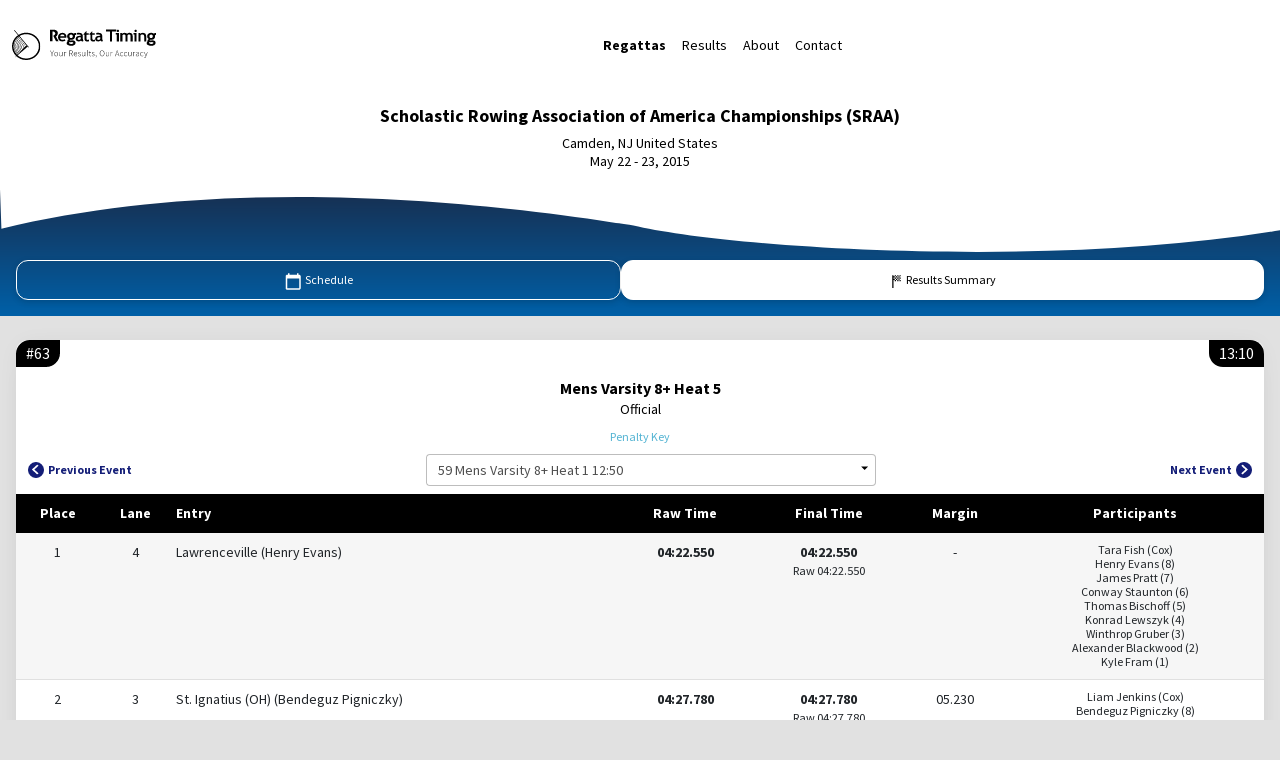

--- FILE ---
content_type: text/html;charset=UTF-8
request_url: http://results.regattatiming.com/backoffice/webpages/results/result.jsp?eventId=39731&raceId=389
body_size: 30777
content:
<!DOCTYPE html>
<html lang="en">












<head>
	    
    <meta charset="UTF-8" />
    <meta name="viewport" content="width=device-width, initial-scale=1, shrink-to-fit=no" />
    <meta http-equiv="x-ua-compatible" content="ie=edge" />
    <meta name="Keywords" content="Rowing Regatta Race Championship Clothing Rowing Machine">
    <title>Scholastic Rowing Association of America Championships (SRAA) Schedule</title>
    <link rel="icon" href="/backoffice/images/favicon.ico" type="image/x-icon" />
    <link rel="stylesheet" href="/backoffice/dist/css/main.css">
    <link rel="stylesheet" 
    	href="//cdnjs.cloudflare.com/ajax/libs/font-awesome/6.0.0/css/all.min.css" />
    <link rel="preconnect" 
    	href="//fonts.googleapis.com">
	<link rel="preconnect" 
		href="//fonts.gstatic.com" crossorigin>
	<link rel="stylesheet" 
		href="//fonts.googleapis.com/css2?family=Source+Sans+Pro:ital,wght@0,400;0,700;1,400&display=swap" >
	<script>(function(w,d,s,l,i){w[l]=w[l]||[];w[l].push({'gtm.start': new Date().getTime(),event:'gtm.js'});var f=d.getElementsByTagName(s)[0], j=d.createElement(s),dl=l!='dataLayer'?'&l='+l:'';j.async=true;j.src='https://www.googletagmanager.com/gtm.js?id='+i+dl;f.parentNode.insertBefore(j,f);})(window,document,'script','dataLayer','GTM-P7KP4L4');</script>
	<link rel="stylesheet" 
		href="//cdn.jsdelivr.net/gh/lipis/flag-icons@6.6.6/css/flag-icons.min.css" />
	
	<link rel="stylesheet" href="../../dist/css/result-individual.css">
</head>

<body class="d-flex flex-column min-vh-100" id="result-individual">
	


<!-- Google Tag Manager (noscript) -->
<noscript><iframe src="https://www.googletagmanager.com/ns.html?id=GTM-P7KP4L4" height="0" width="0" style="display:none;visibility:hidden"></iframe></noscript>
<!-- End Google Tag Manager (noscript) -->

   <!-- Navbar -->
    <nav class="navbar navbar-expand-md navbar-light bg-white shadow-0 py-0">
        <div class="container-fluid d-flex">
            <a class="navbar-brand" href="http://www.regattatiming.com">
                <span class="d-none d-md-block">
                    <img width="144" height="38" src="../../images/regattaTiming_logo_desktop.svg"
                        alt="Regatta Timing logo" />
                </span>
                <span class="d-md-none">
                    <svg width="144" height="38" viewBox="0 0 144 38" fill="none" xmlns="http://www.w3.org/2000/svg"
                        xmlns:xlink="http://www.w3.org/1999/xlink">
                        <rect width="143.667" height="38" fill="url(#pattern0)" />
                        <defs>
                            <pattern id="pattern0" patternContentUnits="objectBoundingBox" width="1" height="1">
                                <use xlink:href="#image0_273_973" transform="scale(0.00232019 0.00877193)" />
                            </pattern>
                            <image id="image0_273_973" width="431" height="114"
                                xlink:href="[data-uri]" />
                        </defs>
                    </svg>
                </span>
            </a>
            <button class="navbar-toggler text-black" type="button" data-mdb-toggle="collapse"
                data-mdb-target="#navbarNav" aria-controls="navbarNav" aria-expanded="false"
                aria-label="Toggle navigation">
                <svg width="38" height="38" viewBox="0 0 38 38" fill="none" xmlns="http://www.w3.org/2000/svg">
                    <g clip-path="url(#clip0_66_6689)">
                        <path
                            d="M6.33291 23.7501H31.6662V20.5834H6.33291V23.7501ZM6.33291 30.0834H31.6662V26.9168H6.33291V30.0834ZM6.33291 17.4168H31.6662V14.2501H6.33291V17.4168ZM6.33291 7.91678V11.0834H31.6662V7.91678H6.33291Z"
                            fill="black" />
                    </g>
                    <defs>
                        <clipPath id="clip0_66_6689">
                            <rect width="38" height="38" fill="white" />
                        </clipPath>
                    </defs>
                </svg>

            </button>
            <div class="collapse navbar-collapse" id="navbarNav">
                <ul class="navbar-nav d-flex mx-auto ">
	                <li class="nav-item">
	                    <a class="nav-link text-black active" aria-current="page" href="http://www.regattatiming.com/regattas">Regattas</a>
	                </li>
	                <li class="nav-item">
	                    <a class="nav-link text-black" href="http://www.regattatiming.com/results">Results</a>
	                </li>
	                <li class="nav-item">
	                    <a class="nav-link text-black" href="http://www.regattatiming.com/index.shtml#about">About</a>
	                </li>
	                <li class="nav-item">
	                    <a class="nav-link text-black" href="http://www.regattatiming.com/index.shtml#contact">Contact</a>
	                </li>
            	</ul>
                <!-- div class="d-flex align-items-center justify-content-end pt-2 pt-md-0">
                    <button type="button" class="btn btn-outline-dark fw-bold" data-mdb-ripple-color="dark">
                        Login
                    </button>
                </div-->
            </div>

        </div>
    </nav>
    <!-- Navbar -->


<!-- cache:cache time="10"-->








    <!-- Hero -->
    <div id="hero" class="bg-white">
        <div class="container text-center text-black bg-white">
            <h4 class="mt-3">Scholastic Rowing Association of America Championships (SRAA)</h4>
            <p class="mb-0">Camden, NJ United States</p>
            <p>May 22 - 23, 2015</p>
        </div>

        <div class="bg-gradient text-center position-relative w-100 overflow-hidden">
            <svg data-name="Layer 1" viewBox="0 0 500 90" xmlns="http://www.w3.org/2000/svg" preserveAspectRatio="none"
                class="wave svg position-absolute d-block overflow-hidden w-100 text-center">
                <path fill="white"
                    d="M 500.115 -1.984 L -0.058 -0.861 L 0.554 42.636 C 88.428 -11.867 187.507 16.329 238.075 35.881 C 241.633 37.257 244.121 37.484 249.302 40.482 C 286.543 62.029 409.758 83.043 500 44.297 L 500.115 -1.984 Z" />
            </svg>
            <div class="hero-card card d-inline-block shadow-0 bg-transparent p-2 mb-4">
                          
                	<img class="hero-logo" src="http://www.regattatiming.com/images/race/sraa.svg" alt=Scholastic Rowing Association of America Championships (SRAA)">
                	
            </div>

            <div class="d-flex align-items-center py-3 px-1 px-sm-3" id="hero-navigation">
                <a href="/backoffice/webpages/schedule/schedule.jsp?raceId=389" class="flex-fill text-white btn text-capitalize rounded-6 px-0 ">
                    <svg width="19" height="19" viewBox="0 0 19 19" fill="none" xmlns="http://www.w3.org/2000/svg">
                        <g clip-path="url(#clip0_45_886)">
                            <path
                                d="M15.1664 2.75003H14.4164V1.25003H12.9164V2.75003H5.41644V1.25003H3.91644V2.75003H3.16644C2.34144 2.75003 1.66644 3.42503 1.66644 4.25003V16.25C1.66644 17.075 2.34144 17.75 3.16644 17.75H15.1664C15.9914 17.75 16.6664 17.075 16.6664 16.25V4.25003C16.6664 3.42503 15.9914 2.75003 15.1664 2.75003ZM15.1664 16.25H3.16644V6.50003H15.1664V16.25Z"
                                fill="white" />
                        </g>
                        <defs>
                            <clipPath id="clip0_45_886">
                                <rect width="18" height="18" fill="none" transform="translate(0.166656 0.5)" />
                            </clipPath>
                        </defs>
                    </svg>
                    Schedule
                </a>
                <a href="/backoffice/webpages/results/summary.jsp?raceId=389" class="flex-fill text-white btn text-capitalize rounded-6 px-0 active">
                    <svg width="16" height="19" viewBox="0 0 16 19" fill="none" xmlns="http://www.w3.org/2000/svg">
                        <g clip-path="url(#clip0_45_891)">
                            <path
                                d="M6.75786 4.3547H7.96395V3.14862H6.75786V4.3547ZM9.17003 4.3547V3.14862H10.3761V4.3547H9.17003ZM6.75786 9.17903V7.97295H7.96395V9.17903H6.75786ZM11.5822 6.76686V5.56078H12.7883V6.76686H11.5822ZM11.5822 9.17903V7.97295H12.7883V9.17903H11.5822ZM9.17003 9.17903V7.97295H10.3761V9.17903H9.17003ZM11.5822 4.3547V3.14862H12.7883V4.3547H11.5822ZM7.96395 5.56078V4.3547H9.17003V5.56078H7.96395ZM4.3457 16.0135V3.14862H5.55178V4.3547H6.75786V5.56078H5.55178V6.76686H6.75786V7.97295H5.55178V16.0135H4.3457ZM10.3761 7.97295V6.76686H11.5822V7.97295H10.3761ZM7.96395 7.97295V6.76686H9.17003V7.97295H7.96395ZM6.75786 6.76686V5.56078H7.96395V6.76686H6.75786ZM9.17003 6.76686V5.56078H10.3761V6.76686H9.17003ZM10.3761 5.56078V4.3547H11.5822V5.56078H10.3761Z"
                                fill="white" />
                        </g>
                        <defs>
                            <clipPath id="clip0_45_891">
                                <rect x="0.621582" y="0.5" width="14.7568" height="18" rx="7.37838" fill="white" />
                            </clipPath>
                        </defs>
                    </svg>
                    Results Summary
                </a>
                
            </div>
        </div>

    
    </div>
    <!-- Hero -->



    <!-- Datatable -->
    <section id="tables" class="pb-3">
        <div class="date-stage-select container-fluid d-flex px-1 px-sm-3">
            <div class="btn-group my-2 rounded-6 overflow-hidden flex-fill">
                  	
            </div>
        </div>

        <div class="container-fluid d-flex px-1 px-sm-3">
        	
				
				
















            <div class="my-2 rounded-6 flex-fill bg-white mb-2 shadow-5">
                <div class="d-flex justify-content-between mb-1 text-white m-0 overflow-hidden">
                    <div class="bg-black h6 d-inline-block left-badge">#63</div>
                    <div class="bg-black h6 d-inline-block right-badge">13:10</div>
                </div>

                <div class="container text-center text-black px-2 px-md-3">
                    <h6 class="mb-1 fw-bold">Mens Varsity 8+  Heat 5</h6>
                    <p class="mb-2 lh-1">Official</p>
                    <p class="mb-2 lh-1"></p>
                </div>

                <div class="d-flex align-items-center justify-content-center mb-1">
                	
                    
                    <a href="#penalty-key" class="btn btn-link text-info text-capitalize rounded-4 p-1">
                       Penalty Key
                    </a>
                </div>

                <div class="d-flex justify-content-between px-2 mb-2">
                    <a href="./result.jsp?raceId=389&eventId=39730"
                        class="btn btn-link text-capitalize rounded-4 p-1 page-navigation-btn d-flex align-items-center">
                        <svg class="me-1" width="16" height="16" viewBox="0 0 16 16" fill="none"
                            xmlns="http://www.w3.org/2000/svg">
                            <circle cx="8" cy="8" r="8" fill="#131D77" />
                            <path
                                d="M10.5285 11.3084L6.3646 7.53235L10.5285 3.75633L9.24662 2.59637L3.79169 7.53235L9.24662 12.4683L10.5285 11.3084Z"
                                fill="white" />
                        </svg>
                        Previous Event
                    </a>
                    <div class="d-none d-sm-block" id="select-wrapper">
                        <select id="event-select" data-mdb-visible-options="6" data-mdb-filter="true" data-base-url="result.jsp?raceId=389&eventId=">
                        	<option value='39727'>59 Mens Varsity 8+ Heat 1 12:50</option><option value='39728'>60 Mens Varsity 8+ Heat 2 12:55</option><option value='39729'>61 Mens Varsity 8+ Heat 3 13:00</option><option value='39730'>62 Mens Varsity 8+ Heat 4 13:05</option><option value='39731'>63 Mens Varsity 8+ Heat 5 13:10</option><option value='39732'>64 Mens Varsity 8+ Heat 6 13:15</option><option value='39771'>103 Mens Varsity 8+ Repechage 1 16:55</option><option value='39772'>104 Mens Varsity 8+ Repechage 2 17:00</option><option value='39819'>151 Mens Varsity 8+ Semi-Final 1 11:50</option><option value='39820'>152 Mens Varsity 8+ Semi-Final 2 11:55</option><option value='39821'>153 Mens Varsity 8+ Semi-Final 3 12:00</option><option value='39856'>188 Mens Varsity 8+ Final 2 15:50</option><option value='39857'>189 Mens Varsity 8+ Final 1 15:55</option><option value='0'>-------- Full Schedule</option><option value='39669'>1 Womens Varsity 1x  Heat 1 08:00</option><option value='39670'>2 Womens Varsity 1x  Heat 2 08:05</option><option value='39671'>3 Womens Varsity 1x  Heat 3 08:10</option><option value='39672'>4 Mens Varsity 1x Heat 1 08:15</option><option value='39673'>5 Mens Varsity 1x Heat 2 08:20</option><option value='39674'>6 Mens Varsity 1x Heat 3 08:25</option><option value='39675'>7 Womens Ltwt Varsity 2x Heat 1 08:30</option><option value='39676'>8 Womens Ltwt Varsity 2x Heat 2 08:35</option><option value='39677'>9 Mens Ltwt Varsity 2x Heat 1 08:40</option><option value='39678'>10 Mens Ltwt Varsity 2x Heat 2 08:45</option><option value='39679'>11 Womens Varsity 2x Heat 1 08:50</option><option value='39680'>12 Womens Varsity 2x Heat 2 08:55</option><option value='39681'>13 Womens Varsity 2x Heat 3 09:00</option><option value='39682'>14 Mens Varsity 2x Heat 1 09:05</option><option value='39683'>15 Mens Varsity 2x Heat 2 09:10</option><option value='39684'>16 Mens Varsity 2x Heat 3 09:15</option><option value='39685'>17 Womens Freshmen 8+ Heat 1 09:20</option><option value='39686'>18 Womens Freshmen 8+ Heat 2 09:25</option><option value='39687'>19 Womens Freshmen 8+ Heat 3 09:30</option><option value='39688'>20 Womens Freshmen 8+ Heat 4 09:35</option><option value='39689'>21 Mens Freshmen 8+ Heat 1 09:40</option><option value='39690'>22 Mens Freshmen 8+ Heat 2 09:45</option><option value='39691'>23 Mens Freshmen 8+ Heat 3 09:50</option><option value='39692'>24 Mens Freshmen 8+ Heat 4 09:55</option><option value='39693'>25 Womens JV 4+ Heat 1 10:00</option><option value='39694'>26 Womens JV 4+ Heat 2 10:05</option><option value='39695'>27 Womens JV 4+ Heat 3 10:10</option><option value='39696'>28 Womens JV 4+ Heat 4 10:15</option><option value='39697'>29 Mens JV 4+ Heat 1 10:20</option><option value='39698'>30 Mens JV 4+ Heat 2 10:25</option><option value='39699'>31 Mens JV 4+ Heat 3 10:30</option><option value='39700'>32 Mens JV 4+ Heat 4 10:35</option><option value='39701'>33 Womens JV 8+ Heat 1 10:40</option><option value='39702'>34 Womens JV 8+ Heat 2 10:45</option><option value='39703'>35 Womens JV 8+ Heat 3 10:50</option><option value='39704'>36 Womens JV 8+ Heat 4 10:55</option><option value='39705'>37 Mens JV 8+ Heat 1 11:00</option><option value='39706'>38 Mens JV 8+ Heat 2 11:05</option><option value='39707'>39 Mens JV 8+ Heat 3 11:10</option><option value='39708'>40 Mens JV 8+ Heat 4 11:15</option><option value='39709'>41 Womens Varsity 4+ Heat 1 11:20</option><option value='39710'>42 Womens Varsity 4+ Heat 2 11:25</option><option value='39711'>43 Womens Varsity 4+ Heat 3 11:30</option><option value='39712'>44 Womens Varsity 4+ Heat 4 11:35</option><option value='39713'>45 Womens Varsity 4+ Heat 5 11:40</option><option value='39714'>46 Womens Varsity 4+ Heat 6 11:45</option><option value='39715'>47 Mens Varsity 4+ Heat 1 11:50</option><option value='39716'>48 Mens Varsity 4+ Heat 2 11:55</option><option value='39717'>49 Mens Varsity 4+ Heat 3 12:00</option><option value='39718'>50 Mens Varsity 4+ Heat 4 12:05</option><option value='39719'>51 Mens Varsity 4+ Heat 5 12:10</option><option value='39720'>52 Mens Varsity 4+ Heat 6 12:15</option><option value='39721'>53 Womens Varsity 8+ Heat 1 12:20</option><option value='39722'>54 Womens Varsity 8+ Heat 2 12:25</option><option value='39723'>55 Womens Varsity 8+ Heat 3 12:30</option><option value='39724'>56 Womens Varsity 8+ Heat 4 12:35</option><option value='39725'>57 Womens Varsity 8+ Heat 5 12:40</option><option value='39726'>58 Womens Varsity 8+ Heat 6 12:45</option><option value='39727'>59 Mens Varsity 8+ Heat 1 12:50</option><option value='39728'>60 Mens Varsity 8+ Heat 2 12:55</option><option value='39729'>61 Mens Varsity 8+ Heat 3 13:00</option><option value='39730'>62 Mens Varsity 8+ Heat 4 13:05</option><option value='39731'>63 Mens Varsity 8+ Heat 5 13:10</option><option value='39732'>64 Mens Varsity 8+ Heat 6 13:15</option><option value='39733'>65 Womens Varsity Second 8+ Heat 1 13:45</option><option value='39734'>66 Womens Varsity Second 8+ Heat 2 13:50</option><option value='39735'>67 Womens Varsity Second 8+ Heat 3 13:55</option><option value='39736'>68 Mens Varsity Second 8+ Heat 1 14:00</option><option value='39737'>69 Mens Varsity Second 8+ Heat 2 14:05</option><option value='39738'>70 Mens Varsity Second 8+ Heat 3 14:10</option><option value='39739'>71 Womens Ltwt Varsity 4+ Heat 1 14:15</option><option value='39740'>72 Womens Ltwt Varsity 4+ Heat 2 14:20</option><option value='39741'>73 Womens Ltwt Varsity 4+ Heat 3 14:25</option><option value='39742'>74 Womens Ltwt Varsity 4+ Heat 4 14:30</option><option value='39743'>75 Mens Ltwt Varsity 4+ Heat 1 14:35</option><option value='39744'>76 Mens Ltwt Varsity 4+ Heat 2 14:40</option><option value='39745'>77 Mens Ltwt Varsity 4+ Heat 3 14:45</option><option value='39746'>78 Mens Ltwt Varsity 4+ Heat 4 14:50</option><option value='39747'>79 Womens Ltwt Varsity 8+ Heat 1 14:55</option><option value='39748'>80 Womens Ltwt Varsity 8+ Heat 2 15:00</option><option value='39749'>81 Womens Ltwt Varsity 8+ Heat 3 15:05</option><option value='39750'>82 Mens Ltwt Varsity 8+ Heat 1 15:10</option><option value='39751'>83 Mens Ltwt Varsity 8+ Heat 2 15:15</option><option value='39752'>84 Mens Ltwt Varsity 8+ Heat 3 15:20</option><option value='39753'>85 Womens JV 4x Heat 1 15:25</option><option value='39754'>86 Womens JV 4x Heat 2 15:30</option><option value='39755'>87 Mens JV 4x Heat 1 15:35</option><option value='39756'>88 Mens JV 4x Heat 2 15:40</option><option value='39757'>89 Womens Ltwt Varsity 4x Heat 1 15:45</option><option value='39758'>90 Womens Ltwt Varsity 4x Heat 2 15:50</option><option value='39759'>91 Mens Ltwt Varsity 4x Heat 1 15:55</option><option value='39760'>92 Mens Ltwt Varsity 4x Heat 2 16:00</option><option value='39761'>93 Womens Varsity 4x Heat 1 16:05</option><option value='39762'>94 Womens Varsity 4x Heat 2 16:10</option><option value='39763'>95 Mens Varsity 4x Heat 1 16:15</option><option value='39764'>96 Mens Varsity 4x Heat 2 16:20</option><option value='39765'>97 Womens Varsity 4+ Repechage 1 16:25</option><option value='39766'>98 Womens Varsity 4+ Repechage 2 16:30</option><option value='39767'>99 Mens Varsity 4+ Repechage 1 16:35</option><option value='39768'>100 Mens Varsity 4+ Repechage 2 16:40</option><option value='39769'>101 Womens Varsity 8+ Repechage 1 16:45</option><option value='39770'>102 Womens Varsity 8+ Repechage 2 16:50</option><option value='39771'>103 Mens Varsity 8+ Repechage 1 16:55</option><option value='39772'>104 Mens Varsity 8+ Repechage 2 17:00</option><option value='39773'>105 Womens JV 2x Heat 1 08:00</option><option value='39774'>106 Womens JV 2x Heat 2 08:05</option><option value='39775'>107 Mens JV 2x Heat 1 08:10</option><option value='39776'>108 Mens JV 2x Heat 2 08:15</option><option value='39777'>109 Womens Freshmen 4x Heat 1 08:20</option><option value='39778'>110 Womens Freshmen 4x Heat 2 08:25</option><option value='39779'>111 Mens Freshmen 4x Heat 1 08:30</option><option value='39780'>112 Mens Freshmen 4x Heat 2 08:35</option><option value='39781'>113 Mens Varsity 1x Semi-Final 1 08:40</option><option value='39782'>114 Mens Varsity 1x Semi-Final 2 08:45</option><option value='39783'>115 Womens Varsity 2x Semi-Final 1 08:50</option><option value='39784'>116 Womens Varsity 2x Semi-Final 2 08:55</option><option value='39785'>117 Mens Varsity 2x Semi-Final 1 09:00</option><option value='39786'>118 Mens Varsity 2x Semi-Final 2 09:05</option><option value='39787'>119 Womens Freshmen 8+ Semi-Final 1 09:10</option><option value='39788'>120 Womens Freshmen 8+ Semi-Final 2 09:15</option><option value='39789'>121 Mens Freshmen 8+ Semi-Final 1 09:20</option><option value='39790'>122 Mens Freshmen 8+ Semi-Final 2 09:25</option><option value='39791'>123 Womens JV 4+ Semi-Final 1 09:30</option><option value='39792'>124 Womens JV 4+ Semi-Final 2 09:35</option><option value='39793'>125 Mens JV 4+ Semi-Final 1 09:40</option><option value='39794'>126 Mens JV 4+ Semi-Final 2 09:45</option><option value='39795'>127 Womens JV 8+ Semi-Final 1 09:50</option><option value='39796'>128 Womens JV 8+ Semi-Final 2 09:55</option><option value='39797'>129 Mens JV 8+ Semi-Final 1 10:00</option><option value='39798'>130 Mens JV 8+ Semi-Final 2 10:05</option><option value='39799'>131 Womens Ltwt Varsity 4+ Semi-Final 1 10:10</option><option value='39800'>132 Womens Ltwt Varsity 4+ Semi-Final 2 10:15</option><option value='39801'>133 Mens Ltwt Varsity 4+ Semi-Final 1 10:20</option><option value='39802'>134 Mens Ltwt Varsity 4+ Semi-Final 2 10:25</option><option value='39803'>135 Womens Ltwt Varsity 8+ Semi-Final 1 10:30</option><option value='39804'>136 Womens Ltwt Varsity 8+ Semi-Final 2 10:35</option><option value='39805'>137 Mens Ltwt Varsity 8+ Semi-Final 1 10:40</option><option value='39806'>138 Mens Ltwt Varsity 8+ Semi-Final 2 10:45</option><option value='39807'>139 Womens Varsity Second 8+ Semi-Final 1 10:50</option><option value='39808'>140 Womens Varsity Second 8+ Semi-Final 2 10:55</option><option value='39809'>141 Mens Varsity Second 8+ Semi-Final 1 11:00</option><option value='39810'>142 Mens Varsity Second 8+ Semi-Final 2 11:05</option><option value='39811'>143 Womens Varsity 4+ Semi-Final 1 11:10</option><option value='39812'>144 Womens Varsity 4+ Semi-Final 2 11:15</option><option value='39813'>145 Womens Varsity 4+ Semi-Final 3 11:20</option><option value='39814'>146 Mens Varsity 4+ Semi-Final 1 11:25</option><option value='39815'>147 Mens Varsity 4+ Semi-Final 2 11:30</option><option value='39816'>148 Mens Varsity 4+ Semi-Final 3 11:35</option><option value='39817'>149 Womens Varsity 8+ Semi-Final 1 11:40</option><option value='39818'>150 Womens Varsity 8+ Semi-Final 2 11:45</option><option value='39819'>151 Mens Varsity 8+ Semi-Final 1 11:50</option><option value='39820'>152 Mens Varsity 8+ Semi-Final 2 11:55</option><option value='39821'>153 Mens Varsity 8+ Semi-Final 3 12:00</option><option value='39822'>154 Womens Ltwt Varsity 2x Final 1 13:00</option><option value='39823'>155 Mens Ltwt Varsity 2x Final 1 13:05</option><option value='39824'>156 Womens JV 2x Final 1 13:10</option><option value='39825'>157 Mens JV 2x Final 1 13:15</option><option value='39826'>158 Womens Freshmen 8+ Final 1 13:20</option><option value='39827'>159 Mens Freshmen 8+ Final 1 13:25</option><option value='39828'>160 Womens Freshmen 4x Final 1 13:30</option><option value='39829'>161 Mens Freshmen 4x Final 1 13:35</option><option value='39830'>162 Womens JV 4x Final 1 13:40</option><option value='39831'>163 Mens JV 4x Final 1 13:45</option><option value='39832'>164 Womens JV 4+ Final 1 13:50</option><option value='39833'>165 Mens JV 4+ Final 1 13:55</option><option value='39834'>166 Womens JV 8+ Final 1 14:00</option><option value='39835'>167 Mens JV 8+ Final 1 14:05</option><option value='39836'>168 Womens Ltwt Varsity 4x Final 1 14:10</option><option value='39837'>169 Mens Ltwt Varsity 4x Final 1 14:15</option><option value='39838'>170 Womens Ltwt Varsity 4+ Final 1 14:20</option><option value='39839'>171 Mens Ltwt Varsity 4+ Final 1 14:25</option><option value='39840'>172 Womens Ltwt Varsity 8+ Final 1 14:30</option><option value='39841'>173 Mens Ltwt Varsity 8+ Final 1 14:35</option><option value='39842'>174 Womens Varsity Second 8+ Final 1 14:40</option><option value='39843'>175 Mens Varsity Second 8+ Final 1 14:45</option><option value='39844'>176 Womens Varsity 1x  Final 1 14:50</option><option value='39845'>177 Mens Varsity 1x Final 1 14:55</option><option value='39846'>178 Womens Varsity 2x Final 1 15:00</option><option value='39847'>179 Mens Varsity 2x Final 1 15:05</option><option value='39848'>180 Womens Varsity 4x Final 1 15:10</option><option value='39849'>181 Mens Varsity 4x Final 1 15:15</option><option value='39850'>182 Womens Varsity 4+ Final 2 15:20</option><option value='39851'>183 Womens Varsity 4+ Final 1 15:25</option><option value='39852'>184 Mens Varsity 4+ Final 2 15:30</option><option value='39853'>185 Mens Varsity 4+ Final 1 15:35</option><option value='39854'>186 Womens Varsity 8+ Final 2 15:40</option><option value='39855'>187 Womens Varsity 8+ Final 1 15:45</option><option value='39856'>188 Mens Varsity 8+ Final 2 15:50</option><option value='39857'>189 Mens Varsity 8+ Final 1 15:55</option>
                        </select>
                    </div>
                    <a href="./result.jsp?raceId=389&eventId=39732"
                        class="btn btn-link text-capitalize rounded-4 p-1 page-navigation-btn d-flex align-items-center">
                        Next Event
                        <svg class="ms-1" width="16" height="16" viewBox="0 0 16 16" fill="none"
                            xmlns="http://www.w3.org/2000/svg">
                            <circle cx="8" cy="8" r="8" fill="#131D77" />
                            <path
                                d="M5.26316 3.75627L9.42709 7.53229L5.26316 11.3083L6.54507 12.4683L12 7.53229L6.54507 2.59632L5.26316 3.75627Z"
                                fill="white" />
                        </svg>
                    </a>
                </div>

                <div class="datatable overflow-hidden">
                    <table>
                        <thead>
                            <tr>
                                <th data-mdb-field="place" data-mdb-sort="false">
                                    <span class="d-none d-md-block">
                                        Place
                                    </span>
                                    <span class="d-md-none">
                                        Pl.
                                    </span>
                                </th>
                                <th data-mdb-field="lane" data-mdb-sort="false"> Lane</th>
                                <th data-mdb-field="Entry" data-mdb-sort="false"> Entry</th>
                                
                                <th data-mdb-field="Raw Time" data-mdb-sort="false"> Raw Time</th>
                                <th data-mdb-field="Adjusted Time" data-mdb-sort="false"> Final Time</th>
                                <th data-mdb-field="Margin" data-mdb-sort="false"> Margin</th>
                                
                                <th data-mdb-field="Participants" data-mdb-sort="false"> Participants</th>
                                
                            </tr>
                        </thead>
                        <tbody>
							
                                <tr data-org-id="29924">
                                 
                                 	<td>
                                        <span class="number">1</span>
                                    </td>
                                 
                                <td>4</td>
                                <td>
                                    <div class="">
                                        <div class="">
                                            <p class="mb-1 text-wrap">Lawrenceville (Henry Evans) </p>
                                            <img src="http://www.regattatiming.com/images/org/lawrenceville.svg"
                                                alt=the lawrenceville school" style="height: 24px" />
                                        </div>
                                    </div>
                                </td>
                                
                                
                                
                                
                                
                                
                                
                                
                                
                                <td>
                                    <div class="">
                                        <p class="fw-bold mb-0">04:22.550
                                        </p>
                                        
                                    </div>
                                </td>
                                <td>
                                    <div class="">
                                        <p class="fw-bold mb-0">04:22.550

                                        </p>
                                        <p class="mb-0"><small>
                                        	Raw 04:22.550
                                        	</small></p>
                                        
                                         <h6 class="mt-2 mb-0"><span class="badge blue-table-badge rounded-5 p-2 fw-normal"></span></h6>
                                    </div>
                                </td>
                                <td></td>
								
                                <td>
                                    <button type="button"
                                        class="btn bg-secondary text-white shadow-0 p-1 rounded-4 d-sm-none text-capitalize"
                                        data-mdb-container="body" data-mdb-toggle="popover" data-mdb-placement="left"
                                        data-mdb-content="">
                                        View Lineup
                                    </button>
                                    <ul class="list-unstyled participants mb-0">
                                    <li>Tara Fish (Cox)</li><li>Henry Evans (8)</li><li>James Pratt (7)</li><li>Conway Staunton (6)</li><li>Thomas Bischoff (5)</li><li>Konrad Lewszyk (4)</li><li>Winthrop Gruber (3)</li><li>Alexander Blackwood (2)</li><li>Kyle Fram (1)</li></ul>

                                    </ul>
                                </td>
                                
                            </tr>
                            
                                <tr data-org-id="29909">
                                 
                                 	<td>
                                        <span class="number">2</span>
                                    </td>
                                 
                                <td>3</td>
                                <td>
                                    <div class="">
                                        <div class="">
                                            <p class="mb-1 text-wrap">St. Ignatius (OH) (Bendeguz Pigniczky) </p>
                                            <img src="http://www.regattatiming.com/images/org/no-image.png"
                                                alt=st. ignatius wildcat rowing" style="height: 24px" />
                                        </div>
                                    </div>
                                </td>
                                
                                
                                
                                
                                
                                
                                
                                
                                
                                <td>
                                    <div class="">
                                        <p class="fw-bold mb-0">04:27.780
                                        </p>
                                        
                                    </div>
                                </td>
                                <td>
                                    <div class="">
                                        <p class="fw-bold mb-0">04:27.780

                                        </p>
                                        <p class="mb-0"><small>
                                        	Raw 04:27.780
                                        	</small></p>
                                        
                                         <h6 class="mt-2 mb-0"><span class="badge blue-table-badge rounded-5 p-2 fw-normal"></span></h6>
                                    </div>
                                </td>
                                <td>05.230</td>
								
                                <td>
                                    <button type="button"
                                        class="btn bg-secondary text-white shadow-0 p-1 rounded-4 d-sm-none text-capitalize"
                                        data-mdb-container="body" data-mdb-toggle="popover" data-mdb-placement="left"
                                        data-mdb-content="">
                                        View Lineup
                                    </button>
                                    <ul class="list-unstyled participants mb-0">
                                    <li>Liam Jenkins (Cox)</li><li>Bendeguz Pigniczky (8)</li><li>Kyle McCarthy (7)</li><li>Cormac Purcell (6)</li><li>Mathew Barni (5)</li><li>Michael DeGrandis (4)</li><li>Ryan Norchi (3)</li><li>Brian Kungl (2)</li><li>William Fistek (1)</li></ul>

                                    </ul>
                                </td>
                                
                            </tr>
                            
                                <tr data-org-id="29840">
                                 
                                 	<td>
                                        <span class="number">3</span>
                                    </td>
                                 
                                <td>5</td>
                                <td>
                                    <div class="">
                                        <div class="">
                                            <p class="mb-1 text-wrap">James Madison (Danny Tucker) </p>
                                            <img src="http://www.regattatiming.com/images/org/james madison.svg"
                                                alt=james madison crew boosters organization, inc." style="height: 24px" />
                                        </div>
                                    </div>
                                </td>
                                
                                
                                
                                
                                
                                
                                
                                
                                
                                <td>
                                    <div class="">
                                        <p class="fw-bold mb-0">04:29.460
                                        </p>
                                        
                                    </div>
                                </td>
                                <td>
                                    <div class="">
                                        <p class="fw-bold mb-0">04:29.460

                                        </p>
                                        <p class="mb-0"><small>
                                        	Raw 04:29.460
                                        	</small></p>
                                        
                                         <h6 class="mt-2 mb-0"><span class="badge blue-table-badge rounded-5 p-2 fw-normal"></span></h6>
                                    </div>
                                </td>
                                <td>06.910</td>
								
                                <td>
                                    <button type="button"
                                        class="btn bg-secondary text-white shadow-0 p-1 rounded-4 d-sm-none text-capitalize"
                                        data-mdb-container="body" data-mdb-toggle="popover" data-mdb-placement="left"
                                        data-mdb-content="">
                                        View Lineup
                                    </button>
                                    <ul class="list-unstyled participants mb-0">
                                    <li>Alex Manfredi (Cox)</li><li>Danny Tucker (8)</li><li>Ryan Roop (7)</li><li>Sean McLeod (6)</li><li>George Kuhn (5)</li><li>Justin Brunjes (4)</li><li>Miles Bowen (3)</li><li>Jackson Whitcup (2)</li><li>Robbie Moore (1)</li></ul>

                                    </ul>
                                </td>
                                
                            </tr>
                            
                                <tr data-org-id="29845">
                                 
                                 	<td>
                                        <span class="number">4</span>
                                    </td>
                                 
                                <td>2</td>
                                <td>
                                    <div class="">
                                        <div class="">
                                            <p class="mb-1 text-wrap">La Salle (Vincent Armetta) </p>
                                            <img src="http://www.regattatiming.com/images/org/la salle.svg"
                                                alt=la salle college high school" style="height: 24px" />
                                        </div>
                                    </div>
                                </td>
                                
                                
                                
                                
                                
                                
                                
                                
                                
                                <td>
                                    <div class="">
                                        <p class="fw-bold mb-0">04:35.820
                                        </p>
                                        
                                    </div>
                                </td>
                                <td>
                                    <div class="">
                                        <p class="fw-bold mb-0">04:35.820

                                        </p>
                                        <p class="mb-0"><small>
                                        	Raw 04:35.820
                                        	</small></p>
                                        
                                         <h6 class="mt-2 mb-0"><span class="badge blue-table-badge rounded-5 p-2 fw-normal"></span></h6>
                                    </div>
                                </td>
                                <td>13.270</td>
								
                                <td>
                                    <button type="button"
                                        class="btn bg-secondary text-white shadow-0 p-1 rounded-4 d-sm-none text-capitalize"
                                        data-mdb-container="body" data-mdb-toggle="popover" data-mdb-placement="left"
                                        data-mdb-content="">
                                        View Lineup
                                    </button>
                                    <ul class="list-unstyled participants mb-0">
                                    <li>Evan Funchion (Cox)</li><li>Vincent Armetta (8)</li><li>Michael Galbally (7)</li><li>Evan Wilt (6)</li><li>John Razzi (5)</li><li>John Knies (4)</li><li>Colin Hoffman (3)</li><li>Drew Senour (2)</li><li>Kevin Durning (1)</li></ul>

                                    </ul>
                                </td>
                                
                            </tr>
                            
                                <tr data-org-id="29820">
                                 
                                 	<td>
                                        <span class="number">5</span>
                                    </td>
                                 
                                <td>1</td>
                                <td>
                                    <div class="">
                                        <div class="">
                                            <p class="mb-1 text-wrap">Shenendehowa (Emmett Neidhart) </p>
                                            <img src="http://www.regattatiming.com/images/org/shen.svg"
                                                alt=friends of shenendehowa crew, inc." style="height: 24px" />
                                        </div>
                                    </div>
                                </td>
                                
                                
                                
                                
                                
                                
                                
                                
                                
                                <td>
                                    <div class="">
                                        <p class="fw-bold mb-0">04:46.820
                                        </p>
                                        
                                    </div>
                                </td>
                                <td>
                                    <div class="">
                                        <p class="fw-bold mb-0">04:46.820

                                        </p>
                                        <p class="mb-0"><small>
                                        	Raw 04:46.820
                                        	</small></p>
                                        
                                         <h6 class="mt-2 mb-0"><span class="badge blue-table-badge rounded-5 p-2 fw-normal"></span></h6>
                                    </div>
                                </td>
                                <td>24.270</td>
								
                                <td>
                                    <button type="button"
                                        class="btn bg-secondary text-white shadow-0 p-1 rounded-4 d-sm-none text-capitalize"
                                        data-mdb-container="body" data-mdb-toggle="popover" data-mdb-placement="left"
                                        data-mdb-content="">
                                        View Lineup
                                    </button>
                                    <ul class="list-unstyled participants mb-0">
                                    <li>Claire Stulberger (Cox)</li><li>Emmett Neidhart (8)</li><li>Ethan Schoen (7)</li><li>J. Chandler Moore (6)</li><li>Cameron Mairs (5)</li><li>Michael Campone (4)</li><li>Michael Coy (3)</li><li>James Bottino (2)</li><li>Michael Kern (1)</li></ul>

                                    </ul>
                                </td>
                                
                            </tr>
                            
 
                        </tbody>
                    </table>
                </div>

                <div class="container-fluid text-center text-black p-2 lh-1">
                    <p><small class="disclaimer mb-3"><strong>*NOTE: </strong>All split times are unofficial. They are provided for informational purposes only and are unrelated to the officiIal timing system. </small></p>
					
					
                    <section id="penalty-key">
                        <p class="fw-bold">Penalty Key</p>

                        <div class="border border-dark py-2 mx-auto mb-3" style="width: 150px;">
                        
                        <!-- % for (ResultStatusCodes code : ResultStatusCodes.values()) { %-->
                        
                            <div class="mb-0 lh-1"><strong class="me-2">DNS</strong>Did Not Start</div>
                            <div class="mb-0 lh-1"><strong class="me-2">DNF</strong>Did Not Finish</div>
                            <div class="mb-0 lh-1"><strong class="me-2">DSQ</strong>Disqualified</div>
                            <div class="mb-0 lh-1"><strong class="me-2">NTT</strong>No Time Taken</div>
                            <div class="mb-0 lh-1"><strong class="me-2">OTL</strong>Over Time Limit</div>
                            <div class="mb-0 lh-1"><strong class="me-2">REL</strong>Relegation</div>
                            <div class="mb-0 lh-1"><strong class="me-2">BUW</strong>Boat Under Weight</div>
                        </div>
                    </section>

                    <div class="d-flex justify-content-between">
                        <a href="./result.jsp?raceId=389&eventId=39730"
                            class="btn btn-link text-capitalize rounded-4 p-1 page-navigation-btn d-flex align-items-center">
                            <svg class="me-1" width="16" height="16" viewBox="0 0 16 16" fill="none"
                                xmlns="http://www.w3.org/2000/svg">
                                <circle cx="8" cy="8" r="8" fill="#131D77" />
                                <path
                                    d="M10.5285 11.3084L6.3646 7.53235L10.5285 3.75633L9.24662 2.59637L3.79169 7.53235L9.24662 12.4683L10.5285 11.3084Z"
                                    fill="white" />
                            </svg>
                            Previous Event
                        </a>
                        <a href="#"
                            class="btn btn-link text-capitalize rounded-4 p-1 page-navigation-btn d-flex flex-column align-items-center">
                            <svg width="16" height="16" viewBox="0 0 16 16" fill="none"
                                xmlns="http://www.w3.org/2000/svg">
                                <circle cx="8" cy="8" r="8" fill="#131D77" />
                                <path
                                    d="M4.28801 10.7368L8.06403 6.57291L11.84 10.7368L13 9.45493L8.06403 4L3.12806 9.45493L4.28801 10.7368Z"
                                    fill="white" />
                            </svg>
                            Back to Top
                        </a>
                        <a href="./result.jsp?raceId=389&eventId=39732"
                            class="btn btn-link text-capitalize rounded-4 p-1 page-navigation-btn d-flex align-items-center">
                            Next Event
                            <svg class="ms-1" width="16" height="16" viewBox="0 0 16 16" fill="none"
                                xmlns="http://www.w3.org/2000/svg">
                                <circle cx="8" cy="8" r="8" fill="#131D77" />
                                <path
                                    d="M5.26316 3.75627L9.42709 7.53229L5.26316 11.3083L6.54507 12.4683L12 7.53229L6.54507 2.59632L5.26316 3.75627Z"
                                    fill="white" />
                            </svg>
                        </a>
                    </div>



                </div>
            </div>
 
			
        </div>
        
    </section>

    <!-- Datatable -->







  
      <!-- Footer -->
    <footer class="footer text-white mt-auto">
        <!-- Grid container -->
        <div class="container-fluid px-4 py-3">
            <div class="text-start pt-3 pb-4 px-2">
                <svg width="232" height="57" viewBox="0 0 232 57" fill="none" xmlns="http://www.w3.org/2000/svg">
                    <path
                        d="M0 18.8275V0.123056H6.87199C14.8893 1.72278 12.4714 9.47528 9.28991 11.075L13.6167 18.8275H9.54443L7.25377 14.3975L4.9631 9.9675C11.1988 7.01417 6.99925 2.215 3.69051 3.07639V18.8275H0Z"
                        fill="white" />
                    <path
                        d="M25.8175 13.0084H15.9613C16.0215 14.067 16.3994 14.8899 17.0951 15.4771C17.7909 16.0643 18.7271 16.3579 19.9038 16.3579C21.3726 16.3579 22.4892 15.9898 23.2536 15.2538L24.5034 17.6232C23.3696 18.5081 21.6775 18.9506 19.4271 18.9506C17.3227 18.9506 15.6564 18.3592 14.4282 17.1766C13.2085 15.9857 12.5986 14.3275 12.5986 12.2021C12.5986 10.1098 13.2686 8.41437 14.6085 7.11596C15.9571 5.81754 17.5718 5.16833 19.4529 5.16833C21.4542 5.16833 23.0604 5.74311 24.2715 6.89266C25.4826 8.04221 26.0881 9.50603 26.0881 11.2841C26.0881 11.6645 25.9979 12.2393 25.8175 13.0084ZM16.0773 10.6763H22.8542C22.6309 8.73277 21.5143 7.76103 19.5044 7.76103C17.6663 7.76103 16.5239 8.73277 16.0773 10.6763Z"
                        fill="white" />
                    <path
                        d="M27.1773 24.0036C26.3426 22.9709 26.3426 22.6147 26.3426 21.7808C26.3426 20.1699 27.1773 19.1967 28.1242 18.3353C28.8271 17.6959 30.7347 19.8119 30.7347 19.8119C30.7347 19.8119 29.6339 20.8893 30.1604 21.5347C30.6869 22.1801 32.0533 22.9709 33.5805 22.9709C34.6051 22.9709 35.4493 22.8241 36.1134 22.5304C36.7774 22.2366 37.1094 21.8328 37.1094 21.3187C37.1094 20.4467 36.3742 20.0107 34.9039 20.0107C34.5055 20.0107 33.9126 20.0566 33.1252 20.1484C32.3379 20.2402 31.745 20.2861 31.3465 20.2861C28.8991 20.2861 27.6754 19.437 27.6754 17.7389C27.6754 17.2524 27.8793 16.7751 28.2872 16.307C28.6951 15.8389 29.1694 15.4947 29.7102 15.2744C27.9742 14.1821 27.1062 12.6354 27.1062 10.6344C27.1062 9.05563 27.7038 7.75221 28.8991 6.72417C30.0943 5.68694 31.5647 5.16833 33.3102 5.16833C34.6762 5.16833 35.8193 5.41617 36.7395 5.91183L37.9232 6.52194L39.4503 5.41444H41.2319V8.36778L39.4503 9.01834C39.7846 9.9675 39.7846 9.72139 39.7846 10.7583C39.7846 12.4381 39.2533 13.7828 38.1909 14.7925C37.1379 15.793 35.8051 16.2932 34.1924 16.2932C33.9363 16.2932 33.5948 16.2703 33.1679 16.2244L32.5845 16.1418C32.5181 16.1418 32.262 16.2428 31.8161 16.4447C31.3797 16.6375 31.1616 16.8394 31.1616 17.0505C31.1616 17.4177 31.4888 17.6012 32.1434 17.6012C32.4375 17.6012 32.9307 17.5324 33.6232 17.3947C34.3157 17.257 34.9086 17.1882 35.4019 17.1882C38.8644 17.1882 40.5956 18.5329 40.5956 21.2224C40.5956 22.7093 39.9031 23.8751 38.5181 24.7195C37.1332 25.5732 35.4636 26 33.5094 26C31.1758 26 29.0651 25.3345 27.1773 24.0036ZM30.7347 10.6482C30.7347 11.5202 30.9813 12.2224 31.4746 12.7548C31.9774 13.278 32.6509 13.5396 33.4952 13.5396C34.3394 13.5396 34.9893 13.2825 35.4446 12.7685C35.8999 12.2545 36.1276 11.5477 36.1276 10.6482C36.1276 9.90468 35.881 9.27592 35.3877 8.7619C34.9039 8.24788 34.273 7.99087 33.4952 7.99087C32.6794 7.99087 32.0153 8.2387 31.5031 8.73436C30.9908 9.23003 30.7347 9.86797 30.7347 10.6482Z"
                        fill="white" />
                    <path
                        d="M154.945 24.0036C154.111 22.9709 154.111 22.6147 154.111 21.7808C154.111 20.1699 154.945 19.1967 155.892 18.3353C156.595 17.6959 158.503 19.8119 158.503 19.8119C158.503 19.8119 157.402 20.8893 157.928 21.5347C158.455 22.1801 159.821 22.9709 161.349 22.9709C162.373 22.9709 163.217 22.8241 163.881 22.5304C164.545 22.2366 164.878 21.8328 164.878 21.3187C164.878 20.4467 164.142 20.0107 162.672 20.0107C162.274 20.0107 161.681 20.0566 160.893 20.1484C160.106 20.2402 159.513 20.2861 159.115 20.2861C156.667 20.2861 155.443 19.437 155.443 17.7389C155.443 17.2524 155.647 16.7751 156.055 16.307C156.463 15.8389 156.938 15.4947 157.478 15.2744C155.742 14.1821 154.874 12.6354 154.874 10.6344C154.874 9.05563 155.472 7.75221 156.667 6.72417C157.862 5.68694 159.333 5.16833 161.078 5.16833C162.444 5.16833 163.587 5.41617 164.508 5.91183L165.691 6.52194L167.218 5.41444H169V8.36778L167.218 9.01834C167.553 9.9675 167.553 9.72139 167.553 10.7583C167.553 12.4381 167.021 13.7828 165.959 14.7925C164.906 15.793 163.573 16.2932 161.96 16.2932C161.704 16.2932 161.363 16.2703 160.936 16.2244L160.353 16.1418C160.286 16.1418 160.03 16.2428 159.584 16.4447C159.148 16.6375 158.93 16.8394 158.93 17.0505C158.93 17.4177 159.257 17.6012 159.911 17.6012C160.206 17.6012 160.699 17.5324 161.391 17.3947C162.084 17.257 162.677 17.1882 163.17 17.1882C166.632 17.1882 168.364 18.5329 168.364 21.2224C168.364 22.7093 167.671 23.8751 166.286 24.7195C164.901 25.5732 163.232 26 161.277 26C158.944 26 156.833 25.3345 154.945 24.0036ZM158.503 10.6482C158.503 11.5202 158.749 12.2224 159.243 12.7548C159.745 13.278 160.419 13.5396 161.263 13.5396C162.108 13.5396 162.757 13.2825 163.213 12.7685C163.668 12.2545 163.896 11.5477 163.896 10.6482C163.896 9.90468 163.649 9.27592 163.156 8.7619C162.672 8.24788 162.041 7.99087 161.263 7.99087C160.447 7.99087 159.783 8.2387 159.271 8.73436C158.759 9.23003 158.503 9.86797 158.503 10.6482Z"
                        fill="white" />
                    <path
                        d="M49.3516 17.3751C49.0623 17.8382 48.5559 18.2186 47.8326 18.5164C47.1178 18.8058 46.3689 18.9506 45.586 18.9506C44.1137 18.9506 42.9564 18.5949 42.1139 17.8837C41.2714 17.1642 40.8502 16.147 40.8502 14.832C40.8502 13.2938 41.4416 12.0905 42.6245 11.2221C43.8159 10.3537 45.5051 9.91954 47.6922 9.91954C48.0666 9.91954 48.5091 9.98157 49.0197 10.1056C49.0197 8.54256 48.0028 7.76103 45.9689 7.76103C44.769 7.76103 43.313 7.73297 42.5045 8.12167V5.41444C43.6499 5.16833 44.6711 5.16833 46.1859 5.16833C48.2709 5.16833 49.7984 5.63146 50.7685 6.55772C51.7387 7.47571 52.2237 9.22071 52.2237 11.7927V14.6335C52.2237 16.4033 52.5897 17.5157 53.3215 17.9705C53.0577 18.4171 52.7641 18.69 52.4408 18.7893C52.1174 18.8968 51.7472 18.9506 51.3302 18.9506C50.8707 18.9506 50.4579 18.7852 50.092 18.4543C49.7261 18.1235 49.4793 17.7638 49.3516 17.3751ZM49.0453 12.4502C48.5006 12.3427 48.0922 12.2889 47.8198 12.2889C45.3009 12.2889 44.0414 13.0911 44.0414 14.6956C44.0414 15.8865 44.752 16.4819 46.1731 16.4819C48.0879 16.4819 49.0453 15.5515 49.0453 13.6907V12.4502Z"
                        fill="white" />
                    <path
                        d="M80.4028 17.3751C80.1135 17.8382 79.6072 18.2186 78.8838 18.5164C78.169 18.8058 77.4201 18.9506 76.6372 18.9506C75.1649 18.9506 74.0076 18.5949 73.1651 17.8837C72.3226 17.1642 71.9014 16.147 71.9014 14.832C71.9014 13.2938 72.4928 12.0905 73.6757 11.2221C74.8671 10.3537 76.5563 9.91954 78.7434 9.91954C79.1178 9.91954 79.5604 9.98157 80.071 10.1056C80.071 8.54256 79.054 7.76103 77.0201 7.76103C75.8202 7.76103 74.3642 7.73297 73.5557 8.12167V5.41444C74.7011 5.16833 75.7223 5.16833 77.2371 5.16833C79.3221 5.16833 80.8496 5.63146 81.8197 6.55772C82.7899 7.47571 83.275 9.22071 83.275 11.7927V14.6335C83.275 16.4033 83.6409 17.5157 84.3727 17.9705C84.1089 18.4171 83.8153 18.69 83.492 18.7893C83.1686 18.8968 82.7984 18.9506 82.3814 18.9506C81.9219 18.9506 81.5091 18.7852 81.1432 18.4543C80.7773 18.1235 80.5305 17.7638 80.4028 17.3751ZM80.0965 12.4502C79.5518 12.3427 79.1434 12.2889 78.871 12.2889C76.3521 12.2889 75.0926 13.0911 75.0926 14.6956C75.0926 15.8865 75.8032 16.4819 77.2244 16.4819C79.1391 16.4819 80.0965 15.5515 80.0965 13.6907V12.4502Z"
                        fill="white" />
                    <path
                        d="M54.8626 8.35576H53.3215L53.3215 7.13722L57.9695 2.215V5.78361H61.6232V8.35576H57.9695V13.9918C57.9695 14.9131 58.1186 15.566 58.4169 15.9506C58.7151 16.3271 59.2371 16.5154 59.9828 16.5154C60.7284 16.5154 61.4244 16.3191 62.0706 15.9266V18.6905C61.3498 18.9308 60.3224 19.051 58.9885 19.051C57.6629 19.051 56.6439 18.6905 55.9313 17.9695C55.2188 17.2404 54.8626 16.207 54.8626 14.8691V8.35576Z"
                        fill="white" />
                    <path
                        d="M64.2797 8.35576H62.7387V7.13722L67.3866 2.215V5.78361H71.0404V8.35576H67.3866V13.9918C67.3866 14.9131 67.5358 15.566 67.834 15.9506C68.1323 16.3271 68.6543 16.5154 69.3999 16.5154C70.1456 16.5154 70.8415 16.3191 71.4878 15.9266V18.6905C70.767 18.9308 69.7396 19.051 68.4057 19.051C67.0801 19.051 66.061 18.6905 65.3485 17.9695C64.636 17.2404 64.2797 16.207 64.2797 14.8691V8.35576Z"
                        fill="white" />
                    <path d="M98.9579 2.98811V18.9506H95.4664V2.98811H89.2086V0H105.498V2.98811H98.9579Z"
                        fill="white" />
                    <path
                        d="M108.193 0.246111C108.714 0.246111 109.156 0.426526 109.52 0.787357C109.893 1.1398 110.079 1.56776 110.079 2.07124C110.079 2.57473 109.893 3.00688 109.52 3.36771C109.156 3.72015 108.714 3.89637 108.193 3.89637C107.673 3.89637 107.227 3.72015 106.854 3.36771C106.49 3.00688 106.308 2.57473 106.308 2.07124C106.308 1.56776 106.49 1.1398 106.854 0.787357C107.227 0.426526 107.673 0.246111 108.193 0.246111ZM106.516 18.9506V8.05012H104.734V5.46976H109.806V18.9506H106.516Z"
                        fill="white" />
                    <path
                        d="M136.445 0.246111C136.965 0.246111 137.407 0.426526 137.771 0.787357C138.144 1.1398 138.331 1.56776 138.331 2.07124C138.331 2.57473 138.144 3.00688 137.771 3.36771C137.407 3.72015 136.965 3.89637 136.445 3.89637C135.925 3.89637 135.478 3.72015 135.105 3.36771C134.741 3.00688 134.559 2.57473 134.559 2.07124C134.559 1.56776 134.741 1.1398 135.105 0.787357C135.478 0.426526 135.925 0.246111 136.445 0.246111ZM134.767 18.9506V8.05012H132.986V5.46976H138.057V18.9506H134.767Z"
                        fill="white" />
                    <path
                        d="M128.425 18.9506V10.474C128.425 8.69705 127.596 7.80856 125.939 7.80856C125.448 7.80856 124.974 7.94752 124.518 8.22543C124.062 8.50335 123.742 8.82338 123.558 9.18552V18.9506H120.27V9.98137C120.27 9.31605 120.055 8.78969 119.626 8.40229C119.196 8.00647 118.591 7.80856 117.81 7.80856C117.398 7.80856 116.947 7.95594 116.456 8.2507C115.973 8.54546 115.623 8.8697 115.403 9.22341V18.9506H112.115V5.42099H114.378L115.048 6.60846C115.96 5.64837 117.14 5.16833 118.586 5.16833C120.454 5.16833 121.862 5.6568 122.809 6.63372C123.221 6.18737 123.795 5.83365 124.532 5.57258C125.268 5.30308 126.005 5.16833 126.741 5.16833C128.311 5.16833 129.53 5.60205 130.398 6.4695C131.275 7.32852 131.713 8.51177 131.713 10.0193V18.9506H128.425Z"
                        fill="white" />
                    <path
                        d="M150.095 18.9506V11.1309C150.095 9.97716 149.865 9.13499 149.405 8.60441C148.954 8.07384 148.212 7.80856 147.18 7.80856C146.703 7.80856 146.191 7.93909 145.645 8.20017C145.107 8.46124 144.686 8.78548 144.383 9.17288V18.9506H141.13V5.42099H143.472L144.071 6.68425C144.955 5.67364 146.261 5.16833 147.987 5.16833C149.643 5.16833 150.949 5.65258 151.903 6.62109C152.866 7.58117 153.347 8.92444 153.347 10.6509V18.9506H150.095Z"
                        fill="white" />
                    <path
                        d="M4.97025 50.168C4.23292 50.168 3.57958 49.972 3.01025 49.58C2.44092 49.1787 1.99292 48.6187 1.66625 47.9C1.33958 47.1813 1.17625 46.332 1.17625 45.352C1.17625 44.3813 1.33958 43.5413 1.66625 42.832C1.99292 42.1227 2.44092 41.5767 3.01025 41.194C3.57958 40.802 4.23292 40.606 4.97025 40.606C5.71692 40.606 6.37492 40.802 6.94425 41.194C7.51358 41.5767 7.96158 42.1227 8.28825 42.832C8.61492 43.5413 8.77825 44.3813 8.77825 45.352C8.77825 46.332 8.61492 47.1813 8.28825 47.9C7.96158 48.6187 7.51358 49.1787 6.94425 49.58C6.37492 49.972 5.71692 50.168 4.97025 50.168ZM4.97025 49.58C5.59558 49.58 6.14158 49.4073 6.60825 49.062C7.07492 48.7073 7.43892 48.2127 7.70025 47.578C7.96158 46.9433 8.09225 46.2013 8.09225 45.352C8.09225 44.5027 7.96158 43.77 7.70025 43.154C7.43892 42.5287 7.07492 42.048 6.60825 41.712C6.14158 41.3667 5.59558 41.194 4.97025 41.194C4.34492 41.194 3.79892 41.3667 3.33225 41.712C2.86558 42.048 2.50158 42.5287 2.24025 43.154C1.97892 43.77 1.84825 44.5027 1.84825 45.352C1.84825 46.2013 1.97892 46.9433 2.24025 47.578C2.50158 48.2127 2.86558 48.7073 3.33225 49.062C3.79892 49.4073 4.34492 49.58 4.97025 49.58ZM13.2591 50.168C12.5684 50.168 12.0551 49.958 11.7191 49.538C11.3924 49.1087 11.2291 48.46 11.2291 47.592V43.28H11.8451V47.508C11.8451 48.2173 11.9617 48.7447 12.1951 49.09C12.4377 49.4353 12.8297 49.608 13.3711 49.608C13.7724 49.608 14.1364 49.5007 14.4631 49.286C14.7897 49.062 15.1491 48.712 15.5411 48.236V43.28H16.1571V50H15.6391L15.5691 48.88H15.5411C15.2144 49.2627 14.8691 49.5753 14.5051 49.818C14.1411 50.0513 13.7257 50.168 13.2591 50.168ZM19.2372 50V43.28H19.7692L19.8252 44.526H19.8672C20.0912 44.1153 20.3619 43.7793 20.6792 43.518C21.0059 43.2473 21.3699 43.112 21.7712 43.112C21.9019 43.112 22.0186 43.1213 22.1212 43.14C22.2239 43.1587 22.3312 43.196 22.4432 43.252L22.3032 43.812C22.1912 43.7653 22.0932 43.7373 22.0092 43.728C21.9252 43.7093 21.8179 43.7 21.6872 43.7C21.3886 43.7 21.0712 43.8307 20.7352 44.092C20.4086 44.344 20.1146 44.7873 19.8532 45.422V50H19.2372ZM27.5533 50V40.774H30.1993C31.114 40.774 31.8466 40.9607 32.3973 41.334C32.948 41.698 33.2233 42.3233 33.2233 43.21C33.2233 43.9473 33.0086 44.526 32.5793 44.946C32.1593 45.366 31.5853 45.6227 30.8573 45.716L33.4053 50H32.6633L30.1573 45.758H28.1973V50H27.5533ZM28.1973 45.226H30.0313C30.8433 45.226 31.4686 45.0627 31.9073 44.736C32.346 44.4 32.5653 43.8913 32.5653 43.21C32.5653 42.5193 32.346 42.034 31.9073 41.754C31.4686 41.4647 30.8433 41.32 30.0313 41.32H28.1973V45.226ZM38.0098 50.168C37.4405 50.168 36.9178 50.028 36.4418 49.748C35.9752 49.468 35.6018 49.0667 35.3218 48.544C35.0418 48.012 34.9018 47.382 34.9018 46.654C34.9018 45.9167 35.0418 45.2867 35.3218 44.764C35.6018 44.232 35.9658 43.826 36.4138 43.546C36.8618 43.2567 37.3332 43.112 37.8278 43.112C38.6305 43.112 39.2605 43.3827 39.7178 43.924C40.1752 44.4653 40.4038 45.2307 40.4038 46.22C40.4038 46.304 40.3992 46.388 40.3898 46.472C40.3898 46.556 40.3805 46.64 40.3618 46.724H35.5318C35.5412 47.284 35.6485 47.7833 35.8538 48.222C36.0685 48.6607 36.3625 49.006 36.7358 49.258C37.1185 49.51 37.5618 49.636 38.0658 49.636C38.4298 49.636 38.7565 49.58 39.0458 49.468C39.3445 49.356 39.6198 49.2113 39.8718 49.034L40.1238 49.51C39.8625 49.6687 39.5685 49.818 39.2418 49.958C38.9152 50.098 38.5045 50.168 38.0098 50.168ZM35.5318 46.22H39.8158C39.8158 45.3613 39.6385 44.7173 39.2838 44.288C38.9292 43.8587 38.4485 43.644 37.8418 43.644C37.4592 43.644 37.0998 43.7467 36.7638 43.952C36.4372 44.1573 36.1618 44.4513 35.9378 44.834C35.7138 45.2167 35.5785 45.6787 35.5318 46.22ZM44.3534 50.168C43.8587 50.168 43.3967 50.0793 42.9674 49.902C42.5474 49.7153 42.1881 49.496 41.8894 49.244L42.2534 48.782C42.5427 49.0153 42.8507 49.216 43.1774 49.384C43.5041 49.552 43.9101 49.636 44.3954 49.636C44.9181 49.636 45.3147 49.5053 45.5854 49.244C45.8561 48.9733 45.9914 48.6607 45.9914 48.306C45.9914 48.026 45.9074 47.7927 45.7394 47.606C45.5714 47.4193 45.3614 47.2653 45.1094 47.144C44.8667 47.0227 44.6147 46.9153 44.3534 46.822C44.0174 46.7007 43.6861 46.5653 43.3594 46.416C43.0421 46.2667 42.7807 46.0753 42.5754 45.842C42.3701 45.5993 42.2674 45.2867 42.2674 44.904C42.2674 44.4093 42.4494 43.9893 42.8134 43.644C43.1867 43.2893 43.7234 43.112 44.4234 43.112C44.7874 43.112 45.1374 43.1773 45.4734 43.308C45.8187 43.4387 46.1127 43.6067 46.3554 43.812L46.0194 44.246C45.7861 44.078 45.5434 43.938 45.2914 43.826C45.0394 43.7047 44.7454 43.644 44.4094 43.644C43.8867 43.644 43.4994 43.77 43.2474 44.022C43.0047 44.274 42.8834 44.554 42.8834 44.862C42.8834 45.114 42.9534 45.324 43.0934 45.492C43.2427 45.66 43.4341 45.8 43.6674 45.912C43.9101 46.0147 44.1621 46.1173 44.4234 46.22C44.7781 46.3507 45.1234 46.4907 45.4594 46.64C45.7954 46.7893 46.0707 46.99 46.2854 47.242C46.5094 47.494 46.6214 47.8393 46.6214 48.278C46.6214 48.614 46.5327 48.9267 46.3554 49.216C46.1781 49.496 45.9214 49.7247 45.5854 49.902C45.2494 50.0793 44.8387 50.168 44.3534 50.168ZM50.8352 50.168C50.1446 50.168 49.6312 49.958 49.2952 49.538C48.9686 49.1087 48.8052 48.46 48.8052 47.592V43.28H49.4212V47.508C49.4212 48.2173 49.5379 48.7447 49.7712 49.09C50.0139 49.4353 50.4059 49.608 50.9472 49.608C51.3486 49.608 51.7126 49.5007 52.0392 49.286C52.3659 49.062 52.7252 48.712 53.1172 48.236V43.28H53.7332V50H53.2152L53.1452 48.88H53.1172C52.7906 49.2627 52.4452 49.5753 52.0812 49.818C51.7172 50.0513 51.3019 50.168 50.8352 50.168ZM57.6394 50.168C57.0887 50.168 56.8134 49.8133 56.8134 49.104V39.934H57.4294V49.188C57.4294 49.4773 57.5274 49.622 57.7234 49.622C57.7514 49.622 57.7841 49.622 57.8214 49.622C57.8587 49.6127 57.9101 49.6033 57.9754 49.594L58.0874 50.098C58.0221 50.1167 57.9567 50.1307 57.8914 50.14C57.8261 50.1587 57.7421 50.168 57.6394 50.168ZM62.4697 50.168C61.8163 50.168 61.373 49.9813 61.1397 49.608C60.9063 49.2253 60.7897 48.7353 60.7897 48.138V43.812H59.7397V43.336L60.8037 43.28L60.8877 41.334H61.4197V43.28H63.3657V43.812H61.4197V48.194C61.4197 48.6233 61.4943 48.9687 61.6437 49.23C61.793 49.4913 62.0963 49.622 62.5537 49.622C62.6843 49.622 62.8243 49.6033 62.9737 49.566C63.1323 49.5193 63.2723 49.468 63.3937 49.412L63.5617 49.916C63.3657 49.9813 63.165 50.0373 62.9597 50.084C62.7637 50.14 62.6003 50.168 62.4697 50.168ZM66.9843 50.168C66.4896 50.168 66.0276 50.0793 65.5983 49.902C65.1783 49.7153 64.8189 49.496 64.5203 49.244L64.8843 48.782C65.1736 49.0153 65.4816 49.216 65.8083 49.384C66.1349 49.552 66.5409 49.636 67.0263 49.636C67.5489 49.636 67.9456 49.5053 68.2163 49.244C68.4869 48.9733 68.6223 48.6607 68.6223 48.306C68.6223 48.026 68.5383 47.7927 68.3703 47.606C68.2023 47.4193 67.9923 47.2653 67.7403 47.144C67.4976 47.0227 67.2456 46.9153 66.9843 46.822C66.6483 46.7007 66.3169 46.5653 65.9903 46.416C65.6729 46.2667 65.4116 46.0753 65.2063 45.842C65.0009 45.5993 64.8983 45.2867 64.8983 44.904C64.8983 44.4093 65.0803 43.9893 65.4443 43.644C65.8176 43.2893 66.3543 43.112 67.0543 43.112C67.4183 43.112 67.7683 43.1773 68.1043 43.308C68.4496 43.4387 68.7436 43.6067 68.9863 43.812L68.6503 44.246C68.4169 44.078 68.1743 43.938 67.9223 43.826C67.6703 43.7047 67.3763 43.644 67.0403 43.644C66.5176 43.644 66.1303 43.77 65.8783 44.022C65.6356 44.274 65.5143 44.554 65.5143 44.862C65.5143 45.114 65.5843 45.324 65.7243 45.492C65.8736 45.66 66.0649 45.8 66.2983 45.912C66.5409 46.0147 66.7929 46.1173 67.0543 46.22C67.4089 46.3507 67.7543 46.4907 68.0903 46.64C68.4263 46.7893 68.7016 46.99 68.9163 47.242C69.1403 47.494 69.2523 47.8393 69.2523 48.278C69.2523 48.614 69.1636 48.9267 68.9863 49.216C68.8089 49.496 68.5523 49.7247 68.2163 49.902C67.8803 50.0793 67.4696 50.168 66.9843 50.168ZM71.1141 52.17L70.9181 51.75C71.2448 51.582 71.5061 51.3487 71.7021 51.05C71.8981 50.7607 71.9961 50.4293 71.9961 50.056C71.9681 50.0653 71.9401 50.07 71.9121 50.07C71.8841 50.07 71.8561 50.07 71.8281 50.07C71.6694 50.07 71.5294 50.0187 71.4081 49.916C71.2961 49.8133 71.2401 49.6687 71.2401 49.482C71.2401 49.2953 71.3008 49.1507 71.4221 49.048C71.5528 48.9453 71.6928 48.894 71.8421 48.894C72.0568 48.894 72.2294 48.9827 72.3601 49.16C72.4908 49.3373 72.5561 49.58 72.5561 49.888C72.5561 50.4013 72.4208 50.854 72.1501 51.246C71.8794 51.638 71.5341 51.946 71.1141 52.17ZM79.9113 50V46.262L77.1533 40.774H77.8393L79.2393 43.658C79.398 43.994 79.5567 44.3253 79.7153 44.652C79.874 44.9787 80.042 45.3147 80.2193 45.66H80.2753C80.4527 45.3147 80.6253 44.9787 80.7933 44.652C80.9613 44.3253 81.12 43.994 81.2693 43.658L82.6693 40.774H83.3273L80.5553 46.262V50H79.9113ZM87.1462 50.168C86.6142 50.168 86.1195 50.0327 85.6622 49.762C85.2049 49.482 84.8362 49.0807 84.5562 48.558C84.2762 48.026 84.1362 47.3913 84.1362 46.654C84.1362 45.898 84.2762 45.2587 84.5562 44.736C84.8362 44.204 85.2049 43.8027 85.6622 43.532C86.1195 43.252 86.6142 43.112 87.1462 43.112C87.6875 43.112 88.1869 43.252 88.6442 43.532C89.1015 43.8027 89.4702 44.204 89.7502 44.736C90.0302 45.2587 90.1702 45.898 90.1702 46.654C90.1702 47.3913 90.0302 48.026 89.7502 48.558C89.4702 49.0807 89.1015 49.482 88.6442 49.762C88.1869 50.0327 87.6875 50.168 87.1462 50.168ZM87.1462 49.622C87.6035 49.622 88.0095 49.496 88.3642 49.244C88.7189 48.992 88.9989 48.6467 89.2042 48.208C89.4189 47.76 89.5262 47.242 89.5262 46.654C89.5262 46.0567 89.4189 45.534 89.2042 45.086C88.9989 44.638 88.7189 44.288 88.3642 44.036C88.0095 43.784 87.6035 43.658 87.1462 43.658C86.6982 43.658 86.2922 43.784 85.9282 44.036C85.5735 44.288 85.2935 44.638 85.0882 45.086C84.8829 45.534 84.7802 46.0567 84.7802 46.654C84.7802 47.242 84.8829 47.76 85.0882 48.208C85.2935 48.6467 85.5735 48.992 85.9282 49.244C86.2922 49.496 86.6982 49.622 87.1462 49.622ZM94.6204 50.168C93.9297 50.168 93.4164 49.958 93.0804 49.538C92.7537 49.1087 92.5904 48.46 92.5904 47.592V43.28H93.2064V47.508C93.2064 48.2173 93.3231 48.7447 93.5564 49.09C93.7991 49.4353 94.1911 49.608 94.7324 49.608C95.1337 49.608 95.4977 49.5007 95.8244 49.286C96.1511 49.062 96.5104 48.712 96.9024 48.236V43.28H97.5184V50H97.0004L96.9304 48.88H96.9024C96.5757 49.2627 96.2304 49.5753 95.8664 49.818C95.5024 50.0513 95.0871 50.168 94.6204 50.168ZM100.599 50V43.28H101.131L101.187 44.526H101.229C101.453 44.1153 101.723 43.7793 102.041 43.518C102.367 43.2473 102.731 43.112 103.133 43.112C103.263 43.112 103.38 43.1213 103.483 43.14C103.585 43.1587 103.693 43.196 103.805 43.252L103.665 43.812C103.553 43.7653 103.455 43.7373 103.371 43.728C103.287 43.7093 103.179 43.7 103.049 43.7C102.75 43.7 102.433 43.8307 102.097 44.092C101.77 44.344 101.476 44.7873 101.215 45.422V50H100.599ZM110.189 44.568L109.601 46.29H112.877L112.289 44.568C112.102 44.0173 111.925 43.49 111.757 42.986C111.589 42.482 111.425 41.9453 111.267 41.376H111.211C111.052 41.9453 110.889 42.482 110.721 42.986C110.553 43.49 110.375 44.0173 110.189 44.568ZM107.669 50L110.917 40.774H111.561L114.809 50H114.137L113.059 46.836H109.405L108.313 50H107.669ZM119.206 50.168C118.627 50.168 118.104 50.0327 117.638 49.762C117.18 49.482 116.816 49.0807 116.546 48.558C116.284 48.026 116.154 47.3913 116.154 46.654C116.154 45.898 116.294 45.2587 116.574 44.736C116.863 44.204 117.241 43.8027 117.708 43.532C118.174 43.252 118.678 43.112 119.22 43.112C119.686 43.112 120.074 43.196 120.382 43.364C120.69 43.532 120.96 43.7233 121.194 43.938L120.83 44.372C120.615 44.1667 120.377 43.9987 120.116 43.868C119.854 43.728 119.56 43.658 119.234 43.658C118.776 43.658 118.361 43.784 117.988 44.036C117.624 44.288 117.334 44.638 117.12 45.086C116.905 45.534 116.798 46.0567 116.798 46.654C116.798 47.242 116.896 47.76 117.092 48.208C117.297 48.6467 117.582 48.992 117.946 49.244C118.319 49.496 118.748 49.622 119.234 49.622C119.588 49.622 119.915 49.5473 120.214 49.398C120.522 49.2393 120.792 49.0573 121.026 48.852L121.348 49.286C121.058 49.538 120.736 49.748 120.382 49.916C120.027 50.084 119.635 50.168 119.206 50.168ZM125.762 50.168C125.184 50.168 124.661 50.0327 124.194 49.762C123.737 49.482 123.373 49.0807 123.102 48.558C122.841 48.026 122.71 47.3913 122.71 46.654C122.71 45.898 122.85 45.2587 123.13 44.736C123.42 44.204 123.798 43.8027 124.264 43.532C124.731 43.252 125.235 43.112 125.776 43.112C126.243 43.112 126.63 43.196 126.938 43.364C127.246 43.532 127.517 43.7233 127.75 43.938L127.386 44.372C127.172 44.1667 126.934 43.9987 126.672 43.868C126.411 43.728 126.117 43.658 125.79 43.658C125.333 43.658 124.918 43.784 124.544 44.036C124.18 44.288 123.891 44.638 123.676 45.086C123.462 45.534 123.354 46.0567 123.354 46.654C123.354 47.242 123.452 47.76 123.648 48.208C123.854 48.6467 124.138 48.992 124.502 49.244C124.876 49.496 125.305 49.622 125.79 49.622C126.145 49.622 126.472 49.5473 126.77 49.398C127.078 49.2393 127.349 49.0573 127.582 48.852L127.904 49.286C127.615 49.538 127.293 49.748 126.938 49.916C126.584 50.084 126.192 50.168 125.762 50.168ZM131.991 50.168C131.301 50.168 130.787 49.958 130.451 49.538C130.125 49.1087 129.961 48.46 129.961 47.592V43.28H130.577V47.508C130.577 48.2173 130.694 48.7447 130.927 49.09C131.17 49.4353 131.562 49.608 132.103 49.608C132.505 49.608 132.869 49.5007 133.195 49.286C133.522 49.062 133.881 48.712 134.273 48.236V43.28H134.889V50H134.371L134.301 48.88H134.273C133.947 49.2627 133.601 49.5753 133.237 49.818C132.873 50.0513 132.458 50.168 131.991 50.168ZM137.97 50V43.28H138.502L138.558 44.526H138.6C138.824 44.1153 139.094 43.7793 139.412 43.518C139.738 43.2473 140.102 43.112 140.504 43.112C140.634 43.112 140.751 43.1213 140.854 43.14C140.956 43.1587 141.064 43.196 141.176 43.252L141.036 43.812C140.924 43.7653 140.826 43.7373 140.742 43.728C140.658 43.7093 140.55 43.7 140.42 43.7C140.121 43.7 139.804 43.8307 139.468 44.092C139.141 44.344 138.847 44.7873 138.586 45.422V50H137.97ZM144.082 50.168C143.55 50.168 143.093 50.0187 142.71 49.72C142.328 49.4213 142.136 48.9547 142.136 48.32C142.136 47.5733 142.486 47.0087 143.186 46.626C143.886 46.234 144.983 45.954 146.476 45.786C146.486 45.4407 146.448 45.1093 146.364 44.792C146.28 44.4653 146.122 44.1947 145.888 43.98C145.664 43.7653 145.328 43.658 144.88 43.658C144.432 43.658 144.022 43.7467 143.648 43.924C143.275 44.1013 142.972 44.274 142.738 44.442L142.458 43.98C142.617 43.868 142.822 43.7467 143.074 43.616C143.326 43.476 143.611 43.3593 143.928 43.266C144.255 43.1633 144.6 43.112 144.964 43.112C145.496 43.112 145.916 43.2287 146.224 43.462C146.532 43.6953 146.752 44.008 146.882 44.4C147.022 44.7827 147.092 45.2167 147.092 45.702V50H146.56L146.504 49.132H146.462C146.117 49.4027 145.744 49.6453 145.342 49.86C144.941 50.0653 144.521 50.168 144.082 50.168ZM144.194 49.636C144.577 49.636 144.946 49.5427 145.3 49.356C145.664 49.1693 146.056 48.8987 146.476 48.544V46.262C145.552 46.374 144.82 46.5187 144.278 46.696C143.737 46.8733 143.35 47.0973 143.116 47.368C142.883 47.6293 142.766 47.9373 142.766 48.292C142.766 48.7773 142.906 49.1227 143.186 49.328C143.476 49.5333 143.812 49.636 144.194 49.636ZM152.481 50.168C151.903 50.168 151.38 50.0327 150.913 49.762C150.456 49.482 150.092 49.0807 149.821 48.558C149.56 48.026 149.429 47.3913 149.429 46.654C149.429 45.898 149.569 45.2587 149.849 44.736C150.139 44.204 150.517 43.8027 150.983 43.532C151.45 43.252 151.954 43.112 152.495 43.112C152.962 43.112 153.349 43.196 153.657 43.364C153.965 43.532 154.236 43.7233 154.469 43.938L154.105 44.372C153.891 44.1667 153.653 43.9987 153.391 43.868C153.13 43.728 152.836 43.658 152.509 43.658C152.052 43.658 151.637 43.784 151.263 44.036C150.899 44.288 150.61 44.638 150.395 45.086C150.181 45.534 150.073 46.0567 150.073 46.654C150.073 47.242 150.171 47.76 150.367 48.208C150.573 48.6467 150.857 48.992 151.221 49.244C151.595 49.496 152.024 49.622 152.509 49.622C152.864 49.622 153.191 49.5473 153.489 49.398C153.797 49.2393 154.068 49.0573 154.301 48.852L154.623 49.286C154.334 49.538 154.012 49.748 153.657 49.916C153.303 50.084 152.911 50.168 152.481 50.168ZM156.635 53.066C156.383 53.066 156.155 53.0193 155.949 52.926L156.089 52.38C156.164 52.408 156.248 52.4313 156.341 52.45C156.444 52.478 156.542 52.492 156.635 52.492C157.046 52.492 157.391 52.324 157.671 51.988C157.961 51.652 158.189 51.2273 158.357 50.714L158.539 50.126L155.781 43.28H156.453L158.077 47.508C158.18 47.788 158.297 48.096 158.427 48.432C158.558 48.768 158.684 49.0853 158.805 49.384H158.861C158.964 49.0853 159.067 48.768 159.169 48.432C159.281 48.096 159.384 47.788 159.477 47.508L160.919 43.28H161.549L158.889 50.84C158.768 51.2133 158.605 51.568 158.399 51.904C158.203 52.2493 157.961 52.5293 157.671 52.744C157.382 52.9587 157.037 53.066 156.635 53.066ZM163.478 50.168C163.328 50.168 163.188 50.112 163.058 50C162.936 49.888 162.876 49.734 162.876 49.538C162.876 49.3327 162.936 49.174 163.058 49.062C163.188 48.95 163.328 48.894 163.478 48.894C163.636 48.894 163.772 48.95 163.884 49.062C164.005 49.174 164.066 49.3327 164.066 49.538C164.066 49.734 164.005 49.888 163.884 50C163.772 50.112 163.636 50.168 163.478 50.168Z"
                        fill="white" />
                    <path fill-rule="evenodd" clip-rule="evenodd"
                        d="M208.5 6.96231C196.93 6.96231 187.55 15.9793 187.55 27.1024C187.55 38.2255 196.93 47.2425 208.5 47.2425C220.07 47.2425 229.45 38.2255 229.45 27.1024C229.45 15.9793 220.07 6.96231 208.5 6.96231ZM185 27.1024C185 14.6252 195.521 4.51047 208.5 4.51047C221.479 4.51047 232 14.6252 232 27.1024C232 39.5796 221.479 49.6943 208.5 49.6943C195.521 49.6943 185 39.5796 185 27.1024Z"
                        fill="white" />
                    <path fill-rule="evenodd" clip-rule="evenodd"
                        d="M211.961 29.0289L188.279 0.657655L189.131 0L212.813 28.3713L211.961 29.0289Z" fill="white" />
                    <path d="M188.552 46.7169L208.864 25.1758L211.05 27.54L188.552 46.7169Z" fill="white" />
                    <path fill-rule="evenodd" clip-rule="evenodd"
                        d="M197.641 10.6117C197.641 10.6115 197.641 10.6114 197.843 10.903C198.045 11.1947 198.045 11.1946 198.045 11.1946L198.045 11.1948L198.043 11.196L198.034 11.2015C198.026 11.2066 198.014 11.2145 197.998 11.2251C197.966 11.2465 197.918 11.2791 197.855 11.3226C197.729 11.4098 197.545 11.541 197.315 11.7151C196.854 12.0635 196.211 12.5832 195.484 13.2649C194.03 14.6296 192.249 16.6368 190.929 19.2124C189.61 21.7854 188.752 24.9241 189.137 28.5627C189.522 32.2016 191.152 36.3663 194.853 40.9871L194.275 41.4145C190.507 36.7094 188.813 32.4241 188.412 28.6336C188.011 24.8428 188.906 21.5728 190.275 18.9028C191.642 16.2355 193.481 14.1654 194.975 12.7635C195.723 12.062 196.386 11.5261 196.864 11.1647C197.103 10.9839 197.295 10.8467 197.429 10.7542C197.496 10.7079 197.548 10.6728 197.584 10.6489C197.602 10.637 197.616 10.6279 197.625 10.6216L197.637 10.6144L197.64 10.6123L197.641 10.6117ZM199.007 12.1881C199.007 12.1879 199.007 12.1878 199.209 12.4792C199.411 12.7707 199.411 12.7706 199.411 12.7706L199.411 12.7707L199.41 12.7716L199.403 12.7763C199.396 12.7807 199.386 12.7874 199.372 12.7967C199.344 12.8152 199.302 12.8434 199.248 12.8813C199.139 12.9572 198.979 13.0718 198.778 13.2243C198.378 13.5294 197.817 13.986 197.181 14.5882C195.907 15.7938 194.338 17.577 193.148 19.8914C190.781 24.4959 189.884 31.2573 195.958 39.8658L195.355 40.2591C189.134 31.4419 190.012 24.4118 192.495 19.5811C193.731 17.1778 195.356 15.3326 196.669 14.089C197.327 13.4668 197.908 12.9936 198.326 12.6752C198.535 12.5159 198.704 12.3952 198.821 12.3138C198.879 12.2731 198.925 12.2421 198.956 12.2211C198.972 12.2106 198.984 12.2026 198.993 12.197L199.003 12.1905L199.006 12.1887L199.007 12.1881ZM200.765 14.7988C200.766 14.7986 200.766 14.7985 200.94 15.1062C201.114 15.4139 201.114 15.4138 201.114 15.4138L201.113 15.4145L201.106 15.4179C201.1 15.4211 201.091 15.4261 201.079 15.433C201.053 15.4468 201.015 15.4679 200.965 15.4965C200.866 15.5536 200.719 15.6404 200.535 15.7569C200.168 15.99 199.652 16.3417 199.066 16.8129C197.892 17.7565 196.442 19.173 195.325 21.0691C194.21 22.9621 193.426 25.3347 193.58 28.2025C193.734 31.0716 194.828 34.4603 197.51 38.3814L196.901 38.7662C194.163 34.7626 193.014 31.2555 192.852 28.2386C192.69 25.2203 193.517 22.7166 194.691 20.7239C195.863 18.7342 197.379 17.2556 198.598 16.2755C199.209 15.7848 199.747 15.4175 200.134 15.1721C200.328 15.0494 200.484 14.957 200.592 14.8948C200.647 14.8637 200.689 14.8401 200.718 14.8241C200.733 14.8161 200.744 14.8099 200.752 14.8057L200.762 14.8007L200.764 14.7992L200.765 14.7988ZM202.411 16.7219C202.412 16.7217 202.412 16.7216 202.579 17.0326C202.747 17.3437 202.747 17.3436 202.747 17.3435L202.746 17.3441L202.741 17.3468C202.736 17.3493 202.728 17.3534 202.717 17.359C202.695 17.3703 202.663 17.3877 202.62 17.4112C202.534 17.4583 202.407 17.53 202.247 17.6267C201.929 17.8199 201.481 18.1124 200.97 18.5059C199.947 19.294 198.68 20.4814 197.689 22.0825C196.701 23.6807 195.986 25.6925 196.065 28.1413C196.144 30.5915 197.017 33.5033 199.244 36.8984L198.628 37.272C196.346 33.7932 195.42 30.7615 195.337 28.1629C195.253 25.563 196.014 23.421 197.063 21.7245C198.111 20.031 199.445 18.7829 200.514 17.9592C201.049 17.5469 201.52 17.2393 201.859 17.0341C202.028 16.9315 202.164 16.8544 202.259 16.8024C202.307 16.7764 202.344 16.7567 202.37 16.7433C202.379 16.7386 202.386 16.7347 202.392 16.7315C202.395 16.7301 202.397 16.7289 202.4 16.7278L202.408 16.7235L202.41 16.7223L202.411 16.7219ZM203.943 18.5699C203.943 18.5698 203.943 18.5697 204.128 18.8715C204.313 19.1734 204.313 19.1733 204.313 19.1733L204.312 19.1738L204.307 19.1766C204.302 19.1793 204.295 19.1834 204.286 19.1891C204.266 19.2005 204.237 19.218 204.198 19.2415C204.121 19.2885 204.007 19.3596 203.865 19.4539C203.58 19.6427 203.18 19.9243 202.724 20.293C201.811 21.0317 200.683 22.1124 199.804 23.4878C198.927 24.8611 198.304 26.5199 198.382 28.4257C198.46 30.3297 199.238 32.5153 201.226 34.942L200.654 35.3755C198.588 32.8547 197.739 30.5307 197.654 28.4532C197.569 26.3774 198.25 24.5829 199.183 23.1213C200.115 21.6617 201.304 20.5259 202.255 19.7569C202.732 19.3717 203.151 19.0766 203.452 18.8771C203.602 18.7773 203.723 18.7014 203.808 18.6499C203.85 18.6242 203.883 18.6046 203.906 18.5912C203.917 18.5845 203.926 18.5794 203.932 18.5758L203.94 18.5715L203.943 18.5699ZM205.877 20.7476C205.877 20.7475 205.878 20.7474 206.041 21.0607C206.204 21.3739 206.204 21.3739 206.204 21.3738L206.203 21.3741L206.2 21.3759C206.196 21.3776 206.191 21.3803 206.183 21.3841C206.168 21.3917 206.144 21.4036 206.114 21.4196C206.053 21.4516 205.962 21.5004 205.848 21.5657C205.62 21.6965 205.298 21.8933 204.931 22.1549C204.194 22.6794 203.283 23.4568 202.562 24.4757C201.843 25.492 201.316 26.7422 201.333 28.2237C201.349 29.7048 201.907 31.4529 203.421 33.4648L202.831 33.8754C201.248 31.7717 200.622 29.8858 200.604 28.231C200.586 26.5766 201.176 25.1889 201.959 24.0817C202.741 22.9771 203.72 22.1455 204.497 21.5919C204.887 21.3144 205.229 21.1048 205.475 20.964C205.598 20.8936 205.697 20.8402 205.766 20.8041C205.8 20.7861 205.827 20.7723 205.846 20.7628C205.856 20.7581 205.863 20.7544 205.868 20.7519L205.875 20.7488L205.877 20.7479L205.877 20.7476ZM207.706 22.7581C207.707 22.758 207.707 22.758 207.862 23.0747C208.018 23.3914 208.018 23.3913 208.018 23.3913L208.018 23.3914L208.016 23.3925C208.013 23.3936 208.009 23.3954 208.004 23.3979C207.993 23.4029 207.977 23.4108 207.955 23.4215C207.911 23.4429 207.846 23.4756 207.764 23.5195C207.599 23.6074 207.366 23.7396 207.096 23.915C206.553 24.2671 205.872 24.7869 205.298 25.4633C204.725 26.1389 204.269 26.9594 204.151 27.9182C204.034 28.8721 204.247 29.9981 205.076 31.2979L204.455 31.664C203.553 30.2494 203.288 28.9673 203.427 27.836C203.566 26.7097 204.1 25.7679 204.734 25.0206C205.367 24.2741 206.109 23.7102 206.688 23.3344C206.978 23.1459 207.23 23.0031 207.411 22.9069C207.501 22.8588 207.573 22.8222 207.624 22.7974C207.649 22.785 207.669 22.7755 207.683 22.7689C207.69 22.7656 207.696 22.763 207.7 22.7612L207.704 22.759L207.706 22.7584L207.706 22.7581Z"
                        fill="white" />
                </svg>
            </div>
            <!--Grid row-->
            <div class="row footer-container rounded-6 px-3 pt-3 mx-md-0">

                <!--Grid column-->
                <div class="col-sm-5 pb-3 mb-md-0 text-start">
                    <h5 class="mb-3">Company</h5>

                    <ul class="list-unstyled mb-0">
                        <li>
                              738 Main Street, #452
                        </li>
                        <li>
                            Waltham, MA 02451-0616 USA
                        </li>
                        <li>
                            <address class="mb-0">
                                <a href="/cdn-cgi/l/email-protection#d7beb9b1b897a5b2b0b6a3a3b6a3bebabeb9b0f9b4b8ba" class="text-white text-decoration-underline"><span class="__cf_email__" data-cfemail="6c05020a032c1e090b0d18180d18050105020b420f0301">[email&#160;protected]</span></a><br>
                            </address>
                        </li>
                    </ul>
                </div>
                <!--Grid column-->

                <!--Grid column-->
                <div class="col-sm-3 pb-3 mb-md-0 text-start text-sm-center ">
                    <h5 class="mb-2">Links</h5>

                    <ul class="list-unstyled mb-0 g-5">
                        <li class="mb-2">
                            <a href="http://www.regattatiming.com" class="text-white pb-5">Home</a>
                        </li>
                        <li class="mb-2">
                            <a href="/backoffice" class="text-white mb-2">Regattas</a>
                        </li>
                        <li>
                            <a href="/backoffice" class="text-white">Results</a>
                        </li>
                    </ul>
                </div>
                <!--Grid column-->



                <!--Grid column-->
                <div class="col-sm-4 pb-3 mb-md-0 text-start text-sm-end">
                    <h5 class="mb-2">Info</h5>

                    <ul class="list-unstyled mb-0">
                        <li class="mb-2">
                            <a href="http://www.regattatiming.com/index.shtml#about" class="text-white">About</a>
                        </li>
                        <li class="mb-2">
                            <a href="http://www.regattatiming.com/index.shtml#contact" class="text-white">Contact</a>
                        </li>
                        <li>
                            <a href="http://www.regattatiming.com/privacy.shtml" class="text-white">Privacy Policy</a>
                        </li>
                    </ul>
                </div>
                <!--Grid column-->
            </div>
            <!--Grid row-->
        </div>
        <!-- Grid container -->

        <!-- Copyright -->
        <div class="text-center pb-3">
            © 2004-2026 Regatta Timing
        </div>
        <!-- Copyright -->
    </footer>
    <!-- Footer -->


    <script data-cfasync="false" src="/cdn-cgi/scripts/5c5dd728/cloudflare-static/email-decode.min.js"></script><script src="/backoffice/dist/js/main.js"></script>
    <script src="../../dist/js/result-individual.js"></script>
 
 <script defer src="https://static.cloudflareinsights.com/beacon.min.js/vcd15cbe7772f49c399c6a5babf22c1241717689176015" integrity="sha512-ZpsOmlRQV6y907TI0dKBHq9Md29nnaEIPlkf84rnaERnq6zvWvPUqr2ft8M1aS28oN72PdrCzSjY4U6VaAw1EQ==" data-cf-beacon='{"version":"2024.11.0","token":"3f89c4dda85c466d9d229994e5b8625e","server_timing":{"name":{"cfCacheStatus":true,"cfEdge":true,"cfExtPri":true,"cfL4":true,"cfOrigin":true,"cfSpeedBrain":true},"location_startswith":null}}' crossorigin="anonymous"></script>
</body>

</html>

--- FILE ---
content_type: image/svg+xml
request_url: http://www.regattatiming.com/images/org/james%20madison.svg
body_size: 2724
content:
<?xml version="1.0" encoding="UTF-8"?>
<!DOCTYPE svg PUBLIC "-//W3C//DTD SVG 1.1//EN" "http://www.w3.org/Graphics/SVG/1.1/DTD/svg11.dtd">
<!-- Creator: CorelDRAW -->
<svg xmlns="http://www.w3.org/2000/svg" xml:space="preserve" width="2000px" height="1600px" version="1.1" style="shape-rendering:geometricPrecision; text-rendering:geometricPrecision; image-rendering:optimizeQuality; fill-rule:evenodd; clip-rule:evenodd"
viewBox="0 0 2000 1600"
 xmlns:xlink="http://www.w3.org/1999/xlink">
 <defs>
  <style type="text/css">
   <![CDATA[
    .fil1 {fill:#37226A;fill-rule:nonzero}
    .fil0 {fill:#B59F67;fill-rule:nonzero}
    .fil2 {fill:#FEFEFE;fill-rule:nonzero}
   ]]>
  </style>
 </defs>
 <g id="Capa_x0020_1">
  <metadata id="CorelCorpID_0Corel-Layer"/>
  <g id="James_x0020_Madison_x0020_Dukes.cdr">
   <path class="fil0" d="M360.82 473.81l1639.18 0c-5.73,28.01 -13.62,55.56 -20.15,83.42 -31.98,129.11 -63.89,258.21 -95.92,387.3 -4.45,17.4 -7.9,35.15 -14.88,51.79 -25.36,63.21 -83.6,112.1 -150.4,125.68 -26.75,6.08 -54.34,3.6 -81.52,4.12 -485.63,0 -971.25,-0.02 -1456.89,0 -16.16,-0.09 -32.48,0.72 -48.44,-2.48 -32.82,-5.58 -63.64,-21.89 -86.74,-45.83 -26.15,-26.61 -41.5,-62.56 -45.06,-99.51l0 -26.89c4.03,-26.6 11.88,-52.41 17.96,-78.58 13.58,-53.96 26.46,-108.11 40.36,-161.97 81.33,0.02 162.68,0.14 244.01,-0.05 19.18,-79.09 39.06,-158 58.49,-237z"/>
   <path class="fil1" d="M325.93 733.76c18.98,-77.16 38.08,-154.27 57.28,-231.38 526.9,-0.09 1053.81,-0.02 1580.72,-0.04 -37.94,154.22 -76.26,308.34 -114.43,462.5 -18.19,71.47 -84.79,127.46 -158.51,132.24 -39.19,2 -78.47,0.06 -117.66,0.66 -147.3,-0.33 -294.58,0.21 -441.92,-0.12 -17.39,1.19 -34.79,-1 -52.19,0.16 -122.77,-0.21 -245.49,0.17 -368.28,-0.17 -18.71,-0.76 -37.43,0.94 -56.14,-0.2 -31.64,1.47 -63.34,-0.68 -94.97,0.54 -43.85,-0.91 -87.71,0.12 -131.55,-0.38 -28.46,-0.76 -56.92,1.28 -85.38,-0.1 -60.72,0.41 -121.44,0.66 -182.14,-0.08 -31.36,0.62 -62.77,-10.79 -86.52,-31.29 -25.36,-21.68 -41.98,-53.37 -45.01,-86.64 -1.87,-17.16 -0.03,-34.6 4.4,-51.22 15.56,-62.85 31.19,-125.68 46.64,-188.57 80.49,-0.38 160.99,0.12 241.49,-0.25 3.47,0.7 3.31,-3.54 4.17,-5.66zm81.77 -67.09c-21.11,85.4 -42.29,170.8 -63.47,256.18 -25.2,-0.09 -50.41,0 -75.61,-0.06 -11.22,-0.09 -22.44,0.08 -33.65,-0.27 10.11,-39.63 19.89,-79.35 29.56,-119.11 -44.91,-0.02 -89.82,-0.06 -134.73,0.02 -11.85,47.58 -23.53,95.21 -35.37,142.79 -4.71,18.6 -1.32,38.67 8.48,55.08 12.15,-1.73 24.41,-0.58 36.64,-0.87 91.04,-0.04 182.09,0.07 273.15,-0.06 35.84,-0.06 69.05,-27.22 77.07,-62 30.71,-124.05 61.63,-248.04 92.07,-372.15 -49.56,-0.27 -99.14,0.33 -148.72,-0.31 -9.32,33.36 -16.83,67.21 -25.42,100.76zm1033.71 -100.16c-30.22,122.17 -60.48,244.34 -90.72,366.49 -2.95,11.34 -6.13,22.87 -5.24,34.68 0.33,11.51 4.54,22.38 9.6,32.57l0.62 0.02c106.09,0.39 212.18,0.02 318.27,0.2 9.8,0.15 19.72,-0.7 29.08,-3.88 26.83,-8.43 48.22,-31.77 54.5,-59.19 30.53,-123.74 61.45,-247.36 91.75,-371.16 -49.63,-0.23 -99.25,0.17 -148.89,-0.21 -30.12,118.76 -58.97,237.87 -88.69,356.76 -25.2,0.02 -50.41,0.1 -75.62,-0.05 -11.23,-0.08 -22.49,0.27 -33.71,-0.27 8.68,-32.47 16.24,-65.24 24.49,-97.82 21.22,-86.1 42.8,-172.1 63.78,-258.24 -49.73,0.06 -99.48,-0.13 -149.22,0.1zm-750.4 0.6c-11.86,50.99 -25.09,101.67 -37.49,152.53 -23.06,93.6 -46.4,187.11 -69.44,280.69 15.85,1.01 31.72,0.02 47.57,0.19 33.98,0.08 67.96,0.16 101.94,-0.11 27.16,-110.38 54.44,-220.73 81.99,-331.01 3.1,33.87 5.99,67.79 8.29,101.72 7.06,76.39 12.58,152.91 19.3,229.33 37.31,0.4 74.61,-0.02 111.92,0.15 3,-0.43 7.38,0.79 8.76,-2.83 65.27,-112.62 130.23,-225.43 195.6,-338 -9.15,36.8 -17.59,73.8 -27.71,110.34 -7.17,33.44 -16.27,66.45 -24.21,99.72 -10.8,43.55 -21.59,87.08 -32.3,130.64 49.77,0.07 99.54,0.54 149.31,-0.04 35.79,-144.69 71.69,-289.33 107.45,-434.04 -83.54,0.18 -167.06,-0.25 -250.6,0.22 -31.73,57.96 -64.19,115.54 -96.17,173.37 -11.28,19.45 -21.2,39.7 -33.29,58.67 -7.76,-75.39 -15.13,-150.83 -22.47,-226.25 -0.72,-1.9 0.39,-6.68 -3.1,-5.89 -75,-0.27 -150.01,0.06 -225.01,-0.17 -3.47,0.01 -6.91,0.38 -10.34,0.77z"/>
   <path class="fil2" d="M1849.27 566.24c11.24,0.04 22.5,-0.12 33.75,0.11 -31.96,127.85 -63.33,255.88 -95.2,383.74 -11.39,43.73 -51.4,78.25 -96.37,82.9 -7.16,0.58 -14.37,0.45 -21.54,0.47 -85.23,-0.2 -170.47,0.27 -255.68,-0.04 -23.59,0.44 -46.53,-13.02 -58.56,-33.15 106.09,0.39 212.18,0.02 318.27,0.2 9.8,0.15 19.72,-0.7 29.08,-3.88 26.83,-8.43 48.22,-31.77 54.5,-59.19 30.53,-123.74 61.45,-247.36 91.75,-371.16zm-1267.43 -0.02c11.19,0.02 22.41,0.06 33.61,-0.02 -31.56,127.75 -63.26,255.48 -94.89,383.23 -11.67,45.75 -54.68,81.82 -102.05,83.89 -50.99,0.29 -101.94,0.22 -152.93,0.1 -12.29,-0.27 -24.55,1.2 -36.81,0.15 -23.93,-0.44 -47.86,0.14 -71.76,-0.27 -21.94,-0.93 -42.09,-13.97 -54.1,-32 12.15,-1.73 24.41,-0.58 36.64,-0.87 91.04,-0.04 182.09,0.07 273.15,-0.06 35.84,-0.06 69.05,-27.22 77.07,-62 30.71,-124.05 61.63,-248.04 92.07,-372.15zm151.75 434.19c27.16,-110.38 54.44,-220.73 81.99,-331.01 3.1,33.87 5.99,67.79 8.29,101.72 -22.3,87.59 -43.14,175.54 -65.64,263.07 -60.77,-0.21 -121.57,-0.15 -182.34,-0.01 2.4,-11.38 5.48,-22.56 8.19,-33.85 15.85,1.01 31.72,0.02 47.57,0.19 33.98,0.08 67.96,0.16 101.94,-0.11zm230.26 -2.64c65.27,-112.62 130.23,-225.43 195.6,-338 -9.15,36.8 -17.59,73.8 -27.71,110.34 -51.16,87.92 -101.52,176.3 -152.9,264.08 -44.36,-0.63 -88.79,0.7 -133.11,-0.67 -0.6,-11.05 -1.96,-22.03 -2.56,-33.07 37.31,0.4 74.61,-0.02 111.92,0.15 3,-0.43 7.38,0.79 8.76,-2.83zm-699.32 -194.36c11.14,-0.09 22.3,0.1 33.44,-0.17 -9.28,39.97 -19.65,79.68 -29.35,119.55 -11.22,-0.09 -22.44,0.08 -33.65,-0.27 10.11,-39.63 19.89,-79.35 29.56,-119.11zm1067.46 -237.02c11.18,0 22.36,0.06 33.54,-0.04 -38.4,155.93 -77.29,311.73 -115.68,467.65 -60.84,0.18 -121.67,0.02 -182.51,0.08 1.94,-11.35 5.33,-22.4 7.89,-33.61 49.77,0.07 99.54,0.54 149.31,-0.04 35.79,-144.69 71.69,-289.33 107.45,-434.04zm258.64 0.02c11.26,-0.04 22.49,0.04 33.75,-0.04 -29.47,118.79 -58.82,237.59 -88.31,356.37 -11.23,-0.08 -22.49,0.27 -33.71,-0.27 8.68,-32.47 16.24,-65.24 24.49,-97.82 21.22,-86.1 42.8,-172.1 63.78,-258.24z"/>
  </g>
 </g>
</svg>


--- FILE ---
content_type: image/svg+xml
request_url: http://www.regattatiming.com/images/race/sraa.svg
body_size: 91927
content:
<?xml version="1.0" encoding="UTF-8"?>
<svg id="Layer_2" data-name="Layer 2" xmlns="http://www.w3.org/2000/svg" viewBox="0 0 167 153.51">
  <defs>
    <style>
      .cls-1 {
        fill: #fdee80;
      }

      .cls-2 {
        fill: #fed108;
      }

      .cls-3 {
        fill: #fdfef6;
      }

      .cls-4 {
        fill: #fe5104;
      }

      .cls-5 {
        fill: #4b4e9b;
      }

      .cls-6 {
        fill: #ef6648;
      }

      .cls-7 {
        fill: #fed20a;
      }

      .cls-8 {
        fill: #0b1586;
      }

      .cls-9 {
        fill: #f60100;
      }

      .cls-10 {
        fill: #020483;
      }

      .cls-11 {
        fill: #efd177;
      }

      .cls-12 {
        fill: #fded65;
      }

      .cls-13 {
        fill: #6b6eab;
      }

      .cls-14 {
        fill: #896447;
      }

      .cls-15 {
        fill: #fdce07;
      }

      .cls-16 {
        fill: #fcf793;
      }

      .cls-17 {
        fill: #fdcd07;
      }

      .cls-18 {
        fill: #898cbd;
      }

      .cls-19 {
        fill: #fedd24;
      }

      .cls-20 {
        fill: #030783;
      }

      .cls-21 {
        fill: #d6dadb;
      }

      .cls-22 {
        fill: #fcb400;
      }

      .cls-23 {
        fill: #fcfbb0;
      }

      .cls-24 {
        fill: #fefefd;
      }

      .cls-25 {
        fill: #fbe044;
      }

      .cls-26 {
        fill: #fa9e01;
      }

      .cls-27 {
        fill: #fed40b;
      }

      .cls-28 {
        fill: #f6f9f9;
      }

      .cls-29 {
        fill: #fbfcd0;
      }

      .cls-30 {
        fill: #fdc906;
      }
    </style>
  </defs>
  <g id="Layer_1-2" data-name="Layer 1">
    <g>
      <path class="cls-26" d="m16.88,153.24c.04.09.08.18.12.28h-2c-.1-.14-.08-.26.05-.36.62-.27,1.24-.34,1.82.09Z"/>
      <path class="cls-12" d="m166.71,11.61c.1-.03.19-.06.29-.1v1.25c-.18-.07-.37-.15-.55-.22-.11-.37,0-.67.26-.93Z"/>
      <path class="cls-21" d="m0,11.51c.15.25.3.51.45.76.18.21,0,.28-.15.35-.12,0-.22-.03-.3-.12C0,12.18,0,11.85,0,11.51Z"/>
      <path class="cls-18" d="m0,12.51c.06-.03.11-.02.16.01.38.26.35.53.02.82-.06.06-.12.11-.19.17,0-.33,0-.67,0-1Z"/>
      <path class="cls-29" d="m148,153.51c.26-.09.52-.17.77-.26.09-.07.18-.08.28,0,.06.1.04.19-.05.27-.33,0-.67,0-1,0Z"/>
      <path class="cls-18" d="m149,153.51c0-.06.02-.12.02-.18.22-.28.46-.27.7-.03.02.07.03.14.03.21h-.75Z"/>
      <path class="cls-21" d="m15.09,153.27c-.03.08-.06.16-.09.24h-.25c0-.15.01-.29.02-.44.24-.14.29,0,.32.2Z"/>
      <path class="cls-15" d="m13.16,58.26c.44-.76.89-1.51,1.33-2.27.14-.11.3-.1.46-.11.11-.02.22-.01.32.02.15.07.28.17.41.27.37.32.82.55,1.13.94.07.09.13.18.19.27.1.14.19.28.29.42,1.27,1.72,2.21,3.61,2.94,5.62.27.92.57.49.86.01.58-.78,1.02-1.65,1.67-2.39.28-.46.15-.97.18-1.46,0-.23.01-.45.04-.67.01-.11.04-.21.08-.31.06-.15.14-.28.22-.41.04-.13.07-.26-.08-.35-.14-.04-.29-.04-.44-.04-.29,0-.57,0-.84-.13-.61-.49-.16-.87.13-1.27,1.12-.74,1.68-1.78,2.14-3.05,1.01-2.8,2.71-5.21,5-7.15.87-.73,1.62-1.54,2.05-2.61.07-.16.14-.32.2-.48.05-.17.1-.34.14-.51.13-.42.08-.85.08-1.27,0-.8-.05-1.6.06-2.39.1-.47.33-.86.67-1.2.36-.24.72-.11,1.09,0,.22.08.42.19.63.3.37.17.76.24,1.17.19,0-.09,0-.17-.05-.24-.07-.13-.17-.23-.27-.33-.12-.1-.23-.2-.33-.32-.11-.12-.18-.26-.19-.43.03-.11.08-.21.16-.29.29-.23.6-.34.97-.21,2.15,1.74,3.74,4.01,5.7,5.93.06.09.11.19.12.33.03-.14.07-.23.14-.33.61-.73,1.38-1.32,1.89-2.14.45-.33.8-.77,1.22-1.13.9-1.02,2.09-1.67,3.16-2.48.19-.11.39-.2.6-.24.06-.1.27.19.26-.11-.05-.11-.06-.21-.04-.32,0,0-.06-.09-.06-.09,0,0-.07.08-.07.08-.15.1-.3.18-.46.26-.09.05-.17.1-.26.14-.14.08-.28.16-.43.23-.62.22-1.23.51-1.92.35-.33-.18-.39-.47-.35-.81.13-.54.6-.66,1.03-.8,4.78-1.51,7.77-4.93,9.9-9.26.15-.3.32-.58.5-.86.21-.87.12-.93-.96-.66-3.23.86-6.29,2.12-9.08,4-2.46,1.66-4.05,4-5.4,6.56-.1.27-.24.54-.06.84.14.2.32.36.54.46.49.19.95.04,1.42-.08.38-.06.75-.07,1.09.15.2.2.24.45.22.72-.02.12-.06.24-.12.34-.19.23-.48.26-.74.35-.13.1-.11.21,0,.32.38.25.81.46.8,1.01-.13.59-.56.63-1.04.59-.66-.2-.98-.73-1.25-1.31-.05-1-.8-.94-1.49-.99-1.52-.74-2.62-1.95-3.62-3.26-.04-.43.07-.76.54-.88.12-.01.24,0,.36.02.24.03.34.34.62.33-.24-.24-.43-.48-.53-.8-.78-2.21-1.53-4.43-2.53-6.55-.16-.34-.29-.68-.3-1.06.05-.48.08-.98.75-1,.52,1.24,1.04,2.49,1.55,3.73.25.27.49.3.73-.02,1.52-4.03,3.64-7.66,7.29-10.14,2.04-1.39,4.15-2.7,6.32-3.87.82-.44,1.92-.39,2.89-.56.11-.02.2-.07.26-.17.71-1.43,1.23-3.03,2.99-3.59.09,0,.18-.01.26-.02.17,0,.35.01.51-.09.25.04.5.09.74.13.11-.04.18,0,.23.09,1.38.64,1.56,1.89,1.62,3.2,0,.28.07.57,0,.85.02.11.05.22.07.33.13.49.33.14.51.05.24-.19.31-.56.66-.64,1.54-1.17,2.96-2.55,4.64-3.46,2.05-1.12,4.3-1.85,6.47-2.74.15.11.21-.02.29-.1.25-.08.5-.16.75-.25.2-.2.55-.08.73-.32.25-.12.55.02.78-.17.66,0,1.32,0,1.98,0,.25.3.29.62.11.97-.79.55-1.78.41-2.64.75-.24.07-.48.14-.71.22-3.63.98-7.11,2.29-10.04,4.76-2.24,1.9-4.09,4.12-5.57,6.65-.01.13,0,.25.1.35.11.06.23.11.36.14.24.07.47,0,.7-.05.21-.04.42-.04.62.05.13.23.24.18.33-.03.69-.56,1.39-1.1,2.18-1.49.09-.05.19-.1.29-.15.09-.05.19-.1.28-.15.19-.1.37-.22.54-.35.8-.68,1.77-1,2.76-1.25.16-.07.32-.13.48-.2.67-.29,1.34-.54,2.08-.56.12-.01.24-.01.35-.02,1.08-.09,1.96-.54,2.75-1.28,2.12-1.98,4.16-4.04,5.82-6.43.24-.32.41-.68.51-1.07.12-.33.13-.7.45-.93.39.15.79.31,1.18.46-.24.52-.48,1.05-.72,1.57-.07.1-.16.18-.21.29-1.06,2.25-2.86,3.89-4.59,5.59-.24.24-.41.56-.61.85.03.11.09.2.19.25.25.03.5.05.74.08.42.16.85.05,1.28.08.24.02.5-.05.72.1.07.03.15.06.22.08.17.08.38.04.53.18.07.01.14.02.22.03.16.12.38.08.54.2,1,.55,1.15,1.3.25,2.27-1.21,1.31-2.51,2.54-3.83,3.74-.83.75-1.78,1.36-2.67,2.03-.36.55-1.02.63-1.5.97-.08.04-.11.1-.1.17.07-.05.1-.13.19-.16.57-.18,1.13.05,1.69.01l2.46-.35c.12-.03.22-.13.36-.11.29-.03.59-.07.88-.1.33-.17.72.02,1.05-.17,3.23,0,6.46,0,9.69,0,.33.18.71.03,1.06.14.9.11,1.81.23,2.71.34.29.26.72-.04,1,.25.09.01.17.02.26.03.37-.21.74-.07,1.11,0,1.38.17,2.65.83,4.04.92.73.13,1.38.5,2.08.7.12.02.23.05.34.08.66.2,1.33.26,2.01.13.07-.04.15-.08.21-.14.02-.09,0-.15-.08-.21-.09-.03-.17-.06-.26-.08-.14-.03-.28-.06-.41-.1-.36-.1-.71-.04-1.05.07-.17.05-.34.07-.52.07-.13,0-.25-.02-.37-.06-.5-.2-1-.41-.97-1.08.09-.29.28-.48.56-.59,1.49-.27,2.99-.09,4.48-.13.36,0,.71.05,1.07-.02.14-.04.29-.07.44-.1.12-.04.24-.08.34-.17.05-.07.09-.14.1-.22-.02-.15-.12-.25-.2-.36-3-3.37-6.73-5.54-11.03-6.8-.21-.06-.43-.13-.65-.18-.17-.03-.33-.07-.49-.11-.23-.06-.46,0-.7,0-1.57-.15-3.14-.04-4.71-.09-.33-.01-.66-.03-.98-.02-.09.03-.22-.09-.26.09.04.07.06.15.09.22.04.12.09.25.14.36.08.13.18.23.29.34,1.34,1.29,2.64,2.62,4.14,3.76,1.5,1.15,3.12,2.02,4.88,2.67.22.09.43.2.62.35.09.09.15.19.19.3.05.25.02.48-.17.67-.58.33-1.15.13-1.71-.07-.11-.03-.22-.07-.32-.11-.15-.07-.3-.14-.45-.22-.51-.3-1.16-.37-1.53-.91-1.92-1.58-3.86-3.14-5.75-4.75-.53-.45-.94-1.05-1.33-1.63-.89-1.31-.36-2.3,1.32-2.39,1.24-.07,2.49-.03,3.74-.04.21-.13.14-.32.12-.5-1.19-1.46-2.45-2.87-3.55-4.39-.73-1.02-1.23-2.2-1.84-3.31-.09-.18-.08-.36-.04-.55.11-.08.22-.17.33-.25.17-.1.34-.09.51-.02,1.01.06,2.02.12,3.03.18.12.26.22.53.08.81-.35.42-.82.37-1.29.33-.28.03-.6-.36-.84.08,1.3,2.66,3.23,4.82,5.33,6.85.42.41.99.6,1.56.76,3.41.92,6.55,2.36,9.33,4.58.82.66,1.75,1.32,2.95,1.02.28-.18.19-.4.08-.63-1.08-1.39-1.71-3.09-2.91-4.4-.14-.15-.19-.36-.14-.58.23-.37.56-.47.96-.38.17.06.32.16.44.29.25.33.48.79.83.07.19-.22.38-.43.66-.53.12,0,.23.05.31.14.4,1.28,1.21,2.4,1.4,3.76.02.12.03.25.08.37.04.05.09.08.16.07.06-.04.11-.08.14-.14.05-.11.08-.22.11-.34.03-.14.07-.27.11-.41.06-.21.1-.42.17-.62.07-.18.19-.31.37-.39.28-.07.53-.03.72.22.35.88.21,1.79.13,2.69-.04.25-.14.49-.2.74-.26,1.05-1.23,1.2-2.01,1.61-.38.2-.93.2-.85.84.04.18.1.34.33.34.66-.21,1.19-.79,1.95-.71.18.02.35.05.52.07.92.04,1.83.1,2.66.55.09.05.19.11.28.17.05.02.09.05.13.06q.38-.34-.12-1.19c-.77-1.45-1.46-2.94-2.12-4.44-.2-.45-.42-.89-.4-1.4.16-.69.05-1.59,1.18-1.55.13.05.23.14.29.26.16.35.16.74.29,1.1.79,2.51,1.87,4.89,3.17,7.18.36.63.9,1.09,1.49,1.48,2.45,1.61,4.76,3.36,6.43,5.83.61.9,1.7,1.18,2.45,1.89.06.1.08.22.06.33-.2.39-.42.77-.22,1.23.07.14.13.29.19.44.07.14.14.29.22.42.18.29.26.61.28.95.01.23,0,.46-.05.68-.04.11-.1.21-.17.3-.09.08-.19.13-.31.17-.12.02-.24,0-.35-.05-.15-.1-.27-.24-.35-.41-2.78-6.06-7.07-10.42-13.68-12.19-.16-.04-.32-.09-.48-.12-.31-.06-.61-.06-.92-.06-.18.02-.35.03-.49.16-.07.12-.04.23.05.34.07.07.13.14.19.21.17.21.26.45.32.7.06.21.13.42.25.61,1.03,1.86,2.13,3.67,3.48,5.32,2.14,2.63,5.06,4,8.19,5.01.91.29,1.83.57,2.75.8.1.02.19.05.28.08.1-.04.03.25.19.1.03-.13.11-.22.22-.3.11-.08.24-.12.35-.18.13-.05.24-.14.34-.23.1-.1.18-.22.28-.33.12-.16.2-.34.26-.53.11-.34.16-.7.35-1.01.08-.15.17-.3.17-.49-.02-.08-.05-.15-.1-.21-.1-.08-.22-.12-.34-.15-.14-.03-.28-.08-.41-.15-.38-.25-.71-.53-.54-1.06.12-.11.25-.2.41-.24.2-.04.4-.03.61-.03.18,0,.36-.01.51-.12.05-.07.1-.15.13-.23.03-.19-.01-.38-.07-.56-.05-.15-.09-.29-.13-.44-.05-.15-.1-.3-.15-.45-.03-.1-.06-.21-.07-.31-.04-.33-.1-.65-.25-.95-.69-1.38-1.05-2.88-1.7-4.28-1.63-3.51-4.44-5.86-7.49-8-1.32-.93-2.69-1.82-4.28-2.28-.32-.09-.62-.26-.7-.65.02-.44.13-.79.69-.71,1.63.79,3.36,1.42,4.86,2.4,2.75,1.8,5.28,3.88,7.01,6.76,1.32,2.21,2.38,4.54,2.87,7.09.2.21,0,.72.52.68.1-.04.19-.09.28-.15.81-4.36,4.13-7.09,6.75-10.23,3.91-4.67,7.99-9.2,12.02-13.78,2.02-2.3,4.08-4.56,6.12-6.84.28-.05.56-.1.82.05.16.19.32.37.47.56.09.05.15.12.2.2.07.06.15.13.22.19-.15.33-.49.37-.77.49-.78.18-1.31.72-1.79,1.29-2.78,3.24-5.6,6.46-8.44,9.65-3.06,3.44-5.91,7.06-9.1,10.4-1.32,1.38-2.49,2.89-3.67,4.4-.76.97-.99,2.18-1.38,3.31-.34.98-.5,2.02-1.01,2.94-.12.23-.22.47-.3.71-.04.13-.08.26-.04.4.06.06.13.11.21.13.14-.01.25-.07.36-.16.12-.11.23-.21.35-.31,2.57-2.6,5.4-4.93,7.99-7.51.56-.56,1.17-1.07,1.87-1.44.78-.42,1.52-.35,2.15.34.64.7.25,1.25-.2,1.87-2.9,4.01-6.21,7.68-9.37,11.47-.12.19-.31.35-.33.59.09.12.21.07.32.03.18-.08.33-.18.49-.29.41-.28.91-.31,1.34-.51.15-.07.3-.14.45-.2.37-.13.73-.25,1.11-.33.22-.05.43-.11.63-.21.64-.26,1.21-.67,1.9-.79.28-.04.57-.09.83-.22,1.44-.71,2.96-1.29,4.01-2.6.15-.19.39-.34.61-.05.19.4.11.77-.15,1.11-.08.09-.16.19-.24.28-.08.09-.19.16-.23.28l.02-.02c-.14.08-.23.18-.25.35-.35.3-.7.59-1.04.89-.18.24-.56,0-.72.29-.03.05-.06.11-.09.16-.08.18-.18.35-.17.56,1.01,1.74,2.03,3.49,3.04,5.23.1.17.07.38.17.55.27.9.55,1.8.82,2.7.2.32-.03.72.2,1.03.01.74.02,1.48.04,2.22.06.05.09.11.08.18-.01.07-.02.1-.04.1.03.24.07.48.1.72-.03.36-.06.73.02,1.09.16.34.14.71.15,1.07,0,.23,0,.46,0,.69,0,.37.21.58.52.73.14.09.25.21.32.37.05.16.05.32.02.48-.03.15-.08.3-.11.45-.02.15-.02.29,0,.44.08.34.31.26.54.2,1.49-.85,2.93-1.76,4.1-3.02.34-.37.67-.75.84-1.23.29-.79-.18-1.89-1-2.34-.87-.48-1.2.3-1.59.77-.75.9-1.23,1.97-1.77,3.01-.22.43-.37.98-1.05.84-.36-.26-.43-.64-.45-1.04.02-.5.12-.95.62-1.19,1.05-1.27,2.11-2.55,3.16-3.82.17-.11.37-.1.55-.15.14,0,.28.02.41.02.12,0,.22.05.31.14.52.47,1.1.89,1.55,1.41.91,1.05.9,2.25.14,3.44-1.11,1.75-2.86,2.72-4.52,3.81-.96.63-1.95,1.24-2.92,1.85-.08.08-.17.15-.28.19-.66-.5-1.31-1-1.97-1.49-.3-.09-.61-.19-.63.3,0,.26,0,.52-.01.78,0,.32,0,.64,0,.96.05.35-.07.72.11,1.05,1,1.83,2.01,3.66,3.01,5.5.24.1.49.23.71-.05.59-2.66,1.78-5.05,3.17-7.36,0-.3.24-.43.43-.59.36-.45.73-.88,1.07-1.34.57-.78,1.18-.63,1.52.11.62,1.36,1.1,2.8,1.64,4.2.13.15.11.34.16.52.05.65.11,1.3.16,1.95-.01.12.11.21.04.34,0,1.22-.02,2.44-.02,3.66,0,.11-.01.22-.03.33-.03.4-.06.8-.08,1.21-.23.31,0,.71-.2,1.04-.65,2.61-1.79,5.01-3.26,7.26-.34.03-.64-.03-.87-.31-.07-1.29.87-2.17,1.34-3.24.75-1.7,1.46-3.4,1.78-5.24.12-.38.14-.78.13-1.17,0-1.04,0-2.08,0-3.12,0-.39,0-.78-.12-1.16-.21-1.7-.64-3.33-1.5-4.82-.07-.1-.1-.21-.11-.33-.04.11-.08.22-.14.32-2.15,2.81-3.48,6-4.31,9.42-.04.17-.09.34-.13.51-.07.46-.19.91-.25,1.38-.03.24-.02.47,0,.71.03.25.12.49.17.73.14,1.14.14,2.27-.09,3.4-.02.12-.04.25-.05.38-.19,1.34.44,2.5.86,3.7.06.23.1.46.16.69.02.06.03.11.04.17.02.12.03.24.02.35-.05.31-.17.57-.51.67-.39-.46-.79-.91-1.18-1.37-.25-.09-.51-.22-.73.07l-.04-.04c-.18.15-.36.14-.56.03-.18-.22-.23-.48-.23-.75.06-.57.21-1.13.31-1.7.07-.25.12-.49.14-.75.03-.33.05-.66.13-.98.2-1.56.18-3.13,0-4.69-.28-2.35-1.2-4.48-2.21-6.59-.1-.26-.21-.51-.41-.71-.07-.07-.14-.15-.21-.22-.3-.27-.38-.02-.48.2-.88,2.31-1.86,4.58-2.25,7.03-.04.18-.08.36-.11.54-.08.48-.03.98-.14,1.46-.03.18-.08.35-.11.53-.07.46-.06.93-.04,1.4,0,.23.05.45.11.67.06.23.11.46.16.68.05.18.1.36.15.54.1.62.22,1.23.48,1.8.21.46.39.94-.02,1.4-.74.48-1.51.6-2.3.11-.58-1.48-.55-3.03-.54-4.58.03-.47.05-.94-.1-1.4-.11-.49-.09-1-.13-1.5-.03-.17-.05-.34-.09-.51-.06-.27-.09-.54-.12-.81-.03-.15-.07-.3-.13-.45-.11-.28-.26-.56-.2-.88.13-.13.19-.27,0-.41-.04-.09-.07-.18-.1-.28-.04-.24-.09-.47-.18-.7-.05-.14-.1-.28-.14-.42-.05-.14-.1-.29-.15-.43-.06-.2-.08-.41-.09-.62-.01-.26-.06-.51-.14-.76-.03-.1-.06-.2-.08-.31-.05-.27-.14-.52-.28-.75-.45-1.02-.99-2-1.25-3.1-.05-.23-.11-.46-.19-.69-.85-2.49-2.09-4.8-3.32-7.11-1.41-2.65-3.13-5.1-4.98-7.47-3.33-4.27-7.32-7.83-11.77-10.89-2.86-1.96-5.89-3.63-9.07-4.99-2.13-.91-4.33-1.69-6.56-2.33-1.12-.32-2.26-.58-3.37-.92-.42-.16-.86-.13-1.29-.18-.76-.19-1.56-.17-2.33-.32-.19-.05-.38-.12-.57-.18-.9-.33-1.86-.09-2.77-.3-.74-.23-1.49-.14-2.24-.13-.21.02-.43.01-.64,0-1.44-.02-2.89,0-4.33-.01-.2,0-.4,0-.6,0-.19,0-.37-.02-.56-.02-.18,0-.35.01-.53.04-.17.04-.34.08-.51.12-.46.1-.93.06-1.39.12-.17.03-.34.07-.51.11-.28.07-.57.09-.86.11-.23.03-.45.08-.67.14-.34.08-.69.09-1.04.15-.17.04-.35.08-.52.12-.65.1-1.29.3-1.95.33-.28.01-.56.03-.82.17-.3.16-.62.27-.96.29-.28.02-.55.04-.81.14-.05.02-.11.04-.16.06-.11.04-.22.08-.33.11-2.96.97-5.83,2.15-8.68,3.43-4.38,1.96-8.14,4.82-11.88,7.71-2.77,2.14-4.99,4.86-7.18,7.58-2.55,3.15-4.5,6.67-6.21,10.32-.33.71-.65,1.44-1.1,2.09-.06.09-.14.18-.21.27-.03.05-.07.09-.1.13-.12.19-.17.4-.2.62-.2.98-.49,1.93-1.01,2.8-.16.25-.21.53-.22.81-.11.84-.51,1.57-.79,2.35-.09.21-.16.43-.18.66-.03.34-.03.69-.11,1.02-.04.17-.08.33-.12.49-.07.38-.12.77-.33,1.11-.07.14-.14.29-.17.45-.04.22-.03.44-.03.67,0,.12,0,.24,0,.35-.16.77-.21,1.56-.3,2.34-.04.17-.09.35-.13.52-.04.23-.06.46-.06.7,0,.12,0,.24,0,.36-.02.31-.04.61-.23.87-.1.07-.21.09-.33.06-.34-.83-.96-1.3-1.87-1.38-.1-.06-.17-.14-.21-.24.11-.17.11-.34-.06-.48-.09-.21-.09-.43-.04-.66.03-.16.07-.32.11-.49.04-.28.07-.55.14-.83.1-.32.13-.67.23-.99.08-.22.24-.37.44-.48.39-.16.48-.49.49-.87.02-.33.1-.65.21-.97.09-.27.22-.52.35-.77.13-.25.19-.53.25-.8.16-.56.13-1.14.25-1.71.18-.57.37-1.13.68-1.64.06-.1.16-.19.18-.31-.07-.05-.13-.07-.21-.07-.13.04-.24.11-.35.19-.21.16-.43.31-.68.39-.6.2-1.28-.03-1.83.39-.29.27-.12.53.03.79.47,1.14.84,2.31.97,3.54,0,.19,0,.38,0,.58-.01.26-.06.52-.18.76-.15.23-.36.37-.64.37-.46-.11-.49-.49-.53-.86-.01-.27,0-.55-.09-.81-.04-.1-.08-.2-.12-.3-.09-.2-.18-.41-.25-.62-.47-1.62-.97-3.24-1.66-4.78-.08-.2.02-.42-.02-.61-.02-.08-.07-.14-.14-.15.11.08.15.19.11.33-.07.09-.15.17-.24.24-1.3,1.09-1.57,2.71-2.13,4.16-.75,1.94-1.33,3.93-1.55,6.01-.08.11-.19.19-.31.23-.27.08-.53.06-.78-.08-.11-.08-.18-.19-.23-.32-.1-.32-.08-.64-.02-.96.11-.35.16-.7.18-1.06.01-.18.05-.35.09-.53.09-.28.13-.58.17-.87,1.19-2.93-.5-5.32-1.6-7.76-.59-1.31-1.52-2.46-2.35-3.65-.06-.13-.2-.25-.04-.4-.26.05-.23.33-.37.47-.79,1.03-.69,2.36-1.15,3.49-.04.18-.08.37-.11.56-.28,1.26-.22,2.55-.36,3.82-.22.76-.24,1.53-.04,2.3.07,4.51,2.01,8.21,4.91,11.51.3.79-.08,1.27-.76,1.6-1.3-.23-2.12-1.18-3-2.03-.17-.44-.06-.86.14-1.26.07-.1.15-.2.23-.29-.33-.71-.69-1.4-.99-2.12-.46-1.1-.89-2.21-1.34-3.32.02-.13-.09-.21-.12-.33-.01-.07-.03-.15-.05-.22-.27-.29.01-.71-.23-1.01-.02-.74-.03-1.48-.05-2.22-.15-.93-.15-1.86,0-2.79.02-.65.04-1.3.06-1.96.23-.4-.03-.88.19-1.29.04-.23.09-.46.13-.69-.03-.13.08-.22.1-.33.03-.22.06-.44.1-.66.02-.12.12-.2.12-.32.11-.42.21-.84.32-1.26.07-.05.1-.1.09-.15-.02-.06-.04-.09-.06-.09.04-.05.05-.1.03-.15,0-.12.12-.2.12-.32Z"/>
      <path class="cls-2" d="m147.74,103.39c.59.1,1.18.19,1.76.29.1-.04.18-.01.23.09.95.39,1.75.95,2.1,1.98.03.18.04.36-.04.53l-1,2.71c.04.1.03.2-.03.3-.5,1.16-1,2.33-1.51,3.49-.3.23-.58.53-1.02.31-.37-.53,0-.94.23-1.36.25-.48.37-1,.57-1.5.06-.1.13-.17.24-.21-.1-.06-.2-.09-.31-.1-1.61.03-3.11.58-4.55,1.14-2.41.95-4.86,1.91-6.89,3.62-.1.07-.21.13-.32.19-.11.06-.23.1-.36.12-.32.05-.63.04-.89-.2-.11-.52.27-.85.52-1.21,1.56-2.26,2.76-4.69,3.49-7.34.11-.12.32-.23.03-.39-.28-.18-.58-.27-.92-.23-.16.04-.32.08-.47.14-1.83.84-3.53,1.95-5.45,2.61-.3-.07-.48.09-.62.33-.3.32-.61.6-1.1.49-.71-.53-.3-1,.08-1.48.13-.14.28-.26.43-.36,1.6-1.16,3.41-1.92,5.17-2.78.21-.09.43-.17.66-.23.43-.11.87-.14,1.3-.27.31-.06.6-.15.81-.4.12-.12.24-.22.39-.3.11-.05.22-.08.33-.1.29-.04.58-.04.87-.05.12,0,.24,0,.35,0,1.78.16,3.07-1.01,4.38-1.85,2.83-1.82,5.45-3.92,7.01-7.05.28-.56.52-1.12.78-1.69.12-.25.2-.5.25-.77.02-.11.05-.21.08-.31.04-.15.09-.3.13-.46.07-.36.19-.72.34-1.05.11-.24.16-.49.18-.74.01-.15.05-.31.09-.45.06-.19.12-.38.16-.58.02-.15.06-.29.1-.43.06-.18.12-.36.15-.55.02-.14.05-.27.09-.4.04-.12.09-.24.13-.36.03-.13.04-.26,0-.38-.04-.08-.08-.15-.14-.2-.12-.06-.24-.06-.36-.02-.13.07-.24.16-.36.25-2.59,1.36-5,2.96-7.01,5.1-.81.86-1.47,1.77-1.87,2.9-.55,1.53-1.31,2.96-2.34,4.23-.7.87-1.42,1.74-1.42,2.96,0,.28-.17.55-.4.76-.33.21-.68.14-1.03.06-.41-.1-.73.1-1.04.33-.96.81-2.12,1.31-3.17,1.98-.21.07-.43.07-.65.03-.23-.04-.47-.16-.71,0-.09.06-.17.1-.27.14-.11.02-.21,0-.32-.02-.21-.08-.41-.19-.51-.41-.05-.18-.03-.35.06-.52.2-.26.47-.38.78-.43,1,.03,1.7-.64,2.43-1.16,3.33-2.35,5.94-5.29,7.37-9.16.07-.21.14-.42.21-.64.03-.11.06-.21.1-.31.04-.16.08-.31.1-.48.06-.55,0-1.13.36-1.61.24-.11.24-.26.07-.43-.05-.17-.05-.33-.02-.5.05-.22.07-.45.08-.68,0-.63,0-1.26,0-1.89-.03-.18-.06-.35-.32-.29-.83.41-1.39,1.33-2.46,1.25-.28-.14-.58-.27-.43-.68.85-.65,1.63-1.42,2.55-1.93,1.12-.62,1.95-.05,1.99,1.25.03,1.15,0,2.3,0,3.75.54-.35.85-.55,1.16-.76,2.06-1.37,4.12-2.74,6.18-4.11.07-.04.15-.07.23-.1,1.78-.68,2.46-.19,2.4,1.72-.1.17-.09.37-.15.56-.08.32-.15.63-.23.95.04.11.01.21-.08.28-.04.16-.07.31-.11.47-.03.18,0,.38-.15.52-.64,1.92-1.12,3.92-1.96,5.75-1.23,2.71-3.47,4.61-5.79,6.39-.29.22-.54.5-.81.76-.11.43-.51.55-.83.76-.2.14-.44.26-.36.57.1.3.39.5.38.84-.02.11-.07.21-.16.29-.26.15-.53.17-.8.07-.14-.15-.28-.22-.46-.05-.15.05-.31.06-.46.03-.3-.08-.6-.04-.9.06-.45.1-.92.09-1.37.24-.18.07-.32.17-.31.39,1.17,1.94,2.83,2.97,5.15,2.84.78-.05,1.45-.34,2.01-.88,1.05-1.03.83-1.94-.56-2.39-.32-.1-.66-.1-.96-.26-.33-.23-.47-.55-.48-.95.02-.12.07-.23.16-.33Z"/>
      <path class="cls-7" d="m148.67,152.83c-2.32-2.36-4.68-4.7-6.96-7.1-2.94-3.09-5.84-6.24-8.74-9.37-.46-.5-.82-.35-1.29-.04-2.06,1.33-4.26,2.35-6.64,2.97-.32.2-.73-.03-1.05.2-.16.02-.32.03-.48.05-.24.17-.55.01-.79.19l-.47.03c-.06.08-.14.11-.24.1-.09.03-.17.05-.26.08-.31-.23-.49-.51-.36-.91.07-.17.19-.3.35-.4.11-.06.22-.09.34-.12.35-.06.7-.12,1.04-.22,2.71-.48,5.1-1.8,7.56-2.92.4-.23.51-.48.07-.78-1.4-1.05-3.13-1.27-4.72-1.84-.29-.11-.59-.15-.88-.22-.26-.08-.47-.21-.56-.49-.07-.37.07-.66.36-.88.18-.1.37-.14.57-.15.61.07,1.22.18,1.83.29.22.06.41.19.63.29.03-.23-.15-.26-.23-.37-.36-.27-.67-.6-1-.9-.66-.59-1.28-.7-1.81.15-.16.2-.37.37-.5.6-.13.22-.19.47-.34.68-.08.07-.17.11-.28.13-.27,0-.53.04-.79.13-1.99.77-3.74,2.1-5.89,2.48-.23.07-.45.14-.68.21-.29.08-.58.1-.87.11-.28,0-.56.04-.83.16-.33.12-.65.28-1.01.13-.3-.23-.43-.54-.41-.92.03-.11.09-.2.17-.28.09-.06.19-.11.29-.15.1-.04.2-.08.3-.11.1-.04.2-.08.3-.11.26-.08.52-.18.79-.25,1.78-.02,3.25-.99,4.77-1.69,1.42-.65,2.74-1.54,3.96-2.56.67-.56.76-.99.14-1.63-.68-.7-1.5-1.17-2.38-1.56-.28-.33-.36-.73-.47-1.13-.05-.21-.11-.43-.24-.61-.5-.79-1.36-1.11-2.08-1.6-.18-.64.4-.93.64-1.37.28-.3.52-.71,1.02-.34.15.17.22.38.3.59.04.1.08.2.11.29.08.2.21.36.37.49,3.86,4.02,7.64,8.1,11.39,12.23,2.43,2.68,5.06,5.17,7.53,7.81,2.48,2.64,5.01,5.22,7.4,7.95.41.47.85.92,1.44,1.16.11.2.22.27.36.02.44-.47.95-.89,1.33-1.41.22-.27.41-.54.14-.88-5.18-5.62-10.38-11.21-15.67-16.71-.51-.53-1.09-1.04-1.16-1.86.93-1.17,1.26.21,1.86.44.18.14.05.45.3.54,3.53,3.74,7.07,7.48,10.6,11.23,1.74,1.84,3.46,3.7,5.19,5.56.28.3.52.63.78.95,0,.21.03.41-.05.61-1.01,1.07-2.03,2.14-3.04,3.21-.42.3-.75,0-1.09-.18Z"/>
      <path class="cls-30" d="m120.5,121.02c-.25.08-.5.16-.75.25-.45.29-.87.31-1.25-.12-.23-.73.35-1.09.76-1.43,5.19-4.29,8.73-9.85,12.01-15.59,1.38-2.41,2.33-5.04,3.22-7.67.16-.27.19-.56.21-.86.48-1.63.9-3.28,1.3-4.93.06-.23.14-.46.17-.71.03-.3.06-.6.13-.89.06-.23.11-.47.13-.71.05-.62.22-1.21.35-1.81.12-.35.15-.72.14-1.09.02-.61-.03-1.22.08-1.83.05-.22.14-.44.13-.67,0-.12.04-.23.1-.33.11-.15.26-.25.44-.31.32-.07.62-.07.89.16.08.18.09.37,0,.55-.03.57-.05,1.15-.08,1.72-.21.32.02.72-.2,1.03-.04.4-.07.81-.11,1.21-.04.19-.04.38-.12.56-.04.82-.08,1.64-.13,2.46-.01.28-.2.67.36.61.17-.11.38-.18.52-.32,1.23-1.21,2.44-2.42,3.66-3.64.19.22.38.45.57.67.02.64-.48.93-.87,1.28-2.71,2.4-4.91,5.15-5.86,8.74-.12.44-.22.88-.33,1.32-.06.23-.14.45-.21.68-.13.4-.21.81-.3,1.21-.09.3-.11.62-.1.93-.04.68.15,1.39-.32,2-.31.11-.62.21-.93.32-.5.2-.74.58-.91,1.08-.25.7-.61,1.34-1.24,1.78-.14.11-.37.17-.22.43.07.08.11.16.15.25,0,.15,0,.3-.12.41-.16.45-.97.87-.06,1.36-.07.35-.3.6-.56.8-2.25,1.71-3.6,4.16-5.27,6.35-.4.53-.69,1.13-.98,1.72-.07.09-.16.17-.26.22-.47.18-.91.43-1.34.7-.15.07-.31.11-.48.14-.3.03-.49.2-.59.48-.11.25-.3.42-.5.59-.11.11-.21.22-.3.33-.2.22-.4.46-.64.64-.11.04-.2.01-.27-.07Z"/>
      <path class="cls-17" d="m123.23,118.83c.41-.27.82-.55,1.23-.82.18.14.36.28.47.48.36.78.87,1.42,1.63,1.84.48.22.66.71,1,1.06.13.17.25.35.38.51.27.32.57.61.87.9.07.06.15.13.22.19.04.03.08.05.13.08.14.06.27.06.39-.03.13-.15.14-.34.16-.53,0-.52.21-.95.54-1.33.05-.26.63-.48.04-.77-.85.18-1.5.91-2.43.82-.46-.11-.61-.42-.54-.86.23-.6.74-.87,1.3-1.07,2.36-.81,4.37-2.18,6.16-3.88.34-.32.61-.84,1.23-.66.35.03.7.07,1.05.1-.12,1.34-1.3,1.84-2.12,2.6-1.65,1.53-2.7,3.44-3.57,5.46.05.2.21.27.4.29.19.01.38,0,.57-.02.15-.03.29-.07.44-.12.15-.05.31-.07.46-.09.11-.01.21-.02.32-.03.28-.02.53-.1.77-.24.4-.24.8-.41,1.26-.52,4.61-1.04,8.34-3.39,11-7.37.45-.67.71-1.53,1.57-1.86.37-.07.74-.14,1.11-.21l-.12.27c-.02.09-.07.17-.14.23-1.81,3.38-4.02,6.39-7.56,8.17-.56.28-1.1.58-1.65.87-.12.03-.2.12-.32.14-.81.29-1.61.57-2.42.86-.18.08-.39.06-.56.16-.31.03-.63.06-.94.09-.27.13-.31.34-.22.6.06.2.3.23.41.39.51.9,1.03,1.8,1.54,2.7.11.17.09.37.16.55.17,1.07-.2,1.94-.96,2.68-.21.15-.3.41-.53.53-.23-.06-.63-.08-.65-.2-.18-.74-.55-.66-1.03-.32-.67.15-.96-.39-1.31-.75-2.43-2.5-4.72-5.13-7.13-7.66-.66-.69-1.4-1.31-1.97-2.08-.26-.36-.67-.65-.62-1.17Z"/>
      <path class="cls-30" d="m143.49,35.73c0-.39.01-.79.02-1.18-.13-.61.4-.88.72-1.19,3.57-3.54,7.15-7.08,10.67-10.67,2.71-2.76,5.35-5.58,8.03-8.36.5-.51.98-1.02,1.65-1.3.35-.11.49-.49.81-.65.31-.03.66-.13.63.39-2.33,2.52-4.61,5.09-7.01,7.54-5,5.08-10.06,10.1-15.1,15.14-.11.11-.27.19-.41.28Z"/>
      <path class="cls-2" d="m149.71,77.5c.27.1.54.2.82.3-.03.13-.05.26-.08.39-.06.34-.14.67-.36.95-.11.16-.28.28-.4.46.29.13.41-.16.61-.23.31-.25.63-.46,1.02-.56.81-.35,1.62-.69,2.43-1.04.06-.1.15-.13.26-.08.15-.03.31-.06.46-.09.2.03.39.08.59.03,1.61.64,2.08,1.36,2.01,3.09-.06,1.52-.63,2.17-2.35,2.71l-.12-.02-.11.04c-.41.12-.83.24-1.24.36-.35-.37-.22-.71.04-1.05.17-.18.39-.3.62-.4.68-.23,1.34-.51,1.84-1.05.27-.4.17-.82.05-1.24-.12-.41-.29-.78-.63-1.05-.27-.22-.55-.13-.83-.02-1.81.6-3.34,1.72-4.94,2.71-.25.15-.45.35-.54.65-.02.22.02.43.01.65-.02.27.04.56-.14.8-.64-.04-1.27-.09-1.91-.13-.14.05-.23-.07-.35-.1-.45-.08-.83-.2-.67-.79.04-.11.09-.2.17-.29.32-.55.64-1.1.96-1.65.1-.27.19-.55.29-.82.15-.13.35-.16.5-.27.07-.06.15-.13.22-.19.1-.12.2-.23.29-.36.52-.54.55-1.49,1.45-1.7Z"/>
      <path class="cls-27" d="m166.01,12.77c-.24-.08-.48-.15-.72-.23-.05-.03-.09-.06-.14-.09-.16-.22-.25-.48-.44-.68-2.95-2.59-5.64-5.47-8.54-8.12-.67-.61-1.55-1.11-1.66-2.17.3-.1.61-.2.91-.3,3.46,3.27,6.91,6.55,10.38,9.81.26.25.61.4.91.6-.09.31-.18.62-.26.93-.15.08-.29.16-.44.23Z"/>
      <path class="cls-2" d="m138.56,82.54c-.35,0-.7-.02-1.05-.02-.1.1-.2.1-.32.02-.16-.21-.17-.45-.13-.69.06-.28.14-.55.14-.84,0-.17,0-.34,0-.51,0-.18.01-.35.04-.53.04-.18.11-.34.27-.45.76-.09,1.52-.17,2.28-.26.55.01.58.5.78.84.47.82.79,1.72,1.51,2.38.26.21.51.26.73-.06.16-.27.18-.58.28-.86.05-.15.12-.3.19-.44.3-.53.48-1.12.89-1.59.1-.06.21-.07.31,0,.18,0,.35,0,.53.01-.24,1.69-.86,3.21-2.01,4.49-.32.52-.77.44-1.25.27-.82-1.21-1.64-2.41-2.58-3.8-.17.8-.29,1.42-.42,2.04-.04.1-.1.12-.18.03Z"/>
      <path class="cls-27" d="m153.5,82.79c-.08.34-.16.68-.23,1.01-.17.08-.34.16-.51.24-.34.14-.68.09-1.02.04-.41,0-.82,0-1.23,0-.34.05-.68.07-1.02-.01l-.74-.28c.03-.28.06-.55.09-.83.15-.16.35-.23.57-.27,1.17-.11,2.36.03,3.53-.13.22,0,.42.04.57.22Z"/>
      <path class="cls-29" d="m146.32,52.56c-.12.39-.24.77-.36,1.16-.05.1-.13.16-.24.18-.3,0-.5-.16-.65-.41,0-.39,0-.78,0-1.18.02-.19.09-.2.2-.05.35.1.7.2,1.06.29Z"/>
      <path class="cls-29" d="m146.73,102.73c.32-.19.64-.38.96-.58.02.41.03.82.05,1.23.02.04.02.08.01.13-.34.26-.68.3-1.04.05-.2-.28-.16-.56.02-.84Z"/>
      <path class="cls-29" d="m149.89,78.97c.18-.26.37-.52.55-.78.29.21.59.41.88.62-.28.24-.55.48-.83.72-.58.22-.64-.11-.61-.56Z"/>
      <path class="cls-25" d="m138.28,90.62c-.17.15-.33.3-.5.44-.09-.06-.17-.12-.26-.18.13-.29.26-.58.39-.87.12.2.24.41.36.61Z"/>
      <path class="cls-16" d="m141.74,84.27c.42-.09.83-.18,1.25-.27-.27.75-.73.63-1.25.27Z"/>
      <path class="cls-12" d="m135.24,124.27c-.4-.46-.31-.7.31-.71l-.06.7c-.08.1-.16.11-.25.01Z"/>
      <path class="cls-12" d="m148.67,152.83c.36.06.73.12,1.09.18-.01.1-.02.19-.04.29-.23,0-.47.02-.7.03-.08-.03-.16-.05-.24-.08-.04-.14-.07-.28-.11-.42Z"/>
      <path class="cls-16" d="m135.94,131.01c.18-.18.36-.36.53-.53-.06.33-.12.65-.18.98-.12-.15-.23-.3-.35-.45Z"/>
      <path class="cls-23" d="m149.53,58.53c-.14.2-.29.39-.43.59.14-.2.29-.39.43-.59Z"/>
      <path class="cls-16" d="m142.22,61.04l-.11-1.05.11,1.05Z"/>
      <path class="cls-12" d="m145.27,52.26c-.07.01-.13.03-.2.05.03-.36.05-.71.08-1.07.04.34.08.68.12,1.02Z"/>
      <path class="cls-16" d="m142.11,59.03c-.02-.32-.05-.65-.07-.97.09-.16.18-.16.25.02-.06.32-.12.64-.18.96Z"/>
      <path class="cls-1" d="m140.75,38.52c.06-.19.12-.37.17-.56-.06.19-.12.37-.17.56Z"/>
      <path class="cls-12" d="m153.79,70.54c.07-.35.13-.69.2-1.04-.07.35-.13.69-.2,1.04Z"/>
      <path class="cls-16" d="m144.98,48.03c-.07-.34-.13-.69-.2-1.03.07.34.13.69.2,1.03Z"/>
      <path class="cls-23" d="m145.94,66.48l-.71.05.71-.05Z"/>
      <path class="cls-25" d="m141.02,37.8l.72-.29-.72.29Z"/>
      <path class="cls-1" d="m145.04,79.55c.24-.02.49-.05.73-.07-.24.02-.49.05-.73.07Z"/>
      <path class="cls-25" d="m142.29,58.07c-.08,0-.17-.01-.25-.02.24-.03.48-.07.71-.1-.15.04-.31.08-.46.12Z"/>
      <path class="cls-1" d="m137.44,127.8c-.05-.18-.11-.37-.16-.55.05.18.11.37.16.55Z"/>
      <path class="cls-29" d="m135.24,124.27c.08,0,.16,0,.25-.01.08.1.17.2.25.29l-.5-.28Z"/>
      <path class="cls-25" d="m136.49,123.46c.19-.05.38-.11.56-.16-.19.05-.38.11-.56.16Z"/>
      <path class="cls-12" d="m155.07,77.63c-.2,0-.4-.02-.59-.03.2,0,.4.02.59.03Z"/>
      <path class="cls-16" d="m156.81,87.04l.15-.56c-.05.19-.1.37-.15.56Z"/>
      <path class="cls-16" d="m143.96,44.29c-.06-.18-.12-.36-.17-.55.06.18.12.36.17.55Z"/>
      <path class="cls-12" d="m138.04,87.55l.12-.56c-.04.19-.08.37-.12.56Z"/>
      <path class="cls-12" d="m156.25,89.26l.15-.52c-.05.17-.1.35-.15.52Z"/>
      <path class="cls-25" d="m153.92,62.02c-.05-.17-.11-.34-.16-.52.05.17.11.34.16.52Z"/>
      <path class="cls-23" d="m138.56,82.54c.06-.01.12-.02.18-.03-.07.17-.13.35-.2.52,0-.16,0-.32.01-.49Z"/>
      <path class="cls-12" d="m152.8,149.81c.02-.2.04-.41.05-.61-.02.2-.04.41-.05.61Z"/>
      <path class="cls-23" d="m151.8,106.27c.01-.18.02-.35.04-.53-.01.18-.02.35-.04.53Z"/>
      <path class="cls-1" d="m150.04,48.59c-.18.05-.37.1-.55.15.18-.05.37-.1.55-.15Z"/>
      <path class="cls-1" d="m150.78,109.28c.01-.1.02-.2.03-.3.02.07.04.14.05.21,0,.03-.05.06-.08.09Z"/>
      <path class="cls-25" d="m149.74,103.77c-.08-.03-.16-.06-.23-.09.08.03.16.06.23.09Z"/>
      <path class="cls-2" d="m149,113.26c.05-.08.1-.15.14-.23-.05.08-.1.15-.14.23Z"/>
      <path class="cls-12" d="m139.47,122.44c.11-.05.21-.09.32-.14-.11.05-.21.09-.32.14Z"/>
      <path class="cls-12" d="m156.51,88.27c.03-.09.05-.19.08-.28-.03.09-.05.19-.08.28Z"/>
      <path class="cls-23" d="m146.49,83.58c.12.03.23.06.35.1-.12-.03-.23-.06-.35-.1Z"/>
      <path class="cls-27" d="m154.51,83.45c.08,0,.15-.01.23-.02l-.11.05-.12-.02Z"/>
      <path class="cls-12" d="m145.99,82.5l-.17.29.17-.29Z"/>
      <path class="cls-30" d="m143.01,36.29l.23-.28-.23.28Z"/>
      <path class="cls-30" d="m142.78,36.62c.08-.12.17-.23.25-.35-.08.12-.17.23-.25.35Z"/>
      <path class="cls-12" d="m154.02,77.69c-.09.03-.17.05-.26.08.09-.03.17-.05.26-.08Z"/>
      <path class="cls-1" d="m154.07,68.3c.01-.11.02-.22.03-.33-.01.11-.02.22-.03.33Z"/>
      <path class="cls-1" d="m154.12,64.31c-.03-.07-.07-.15-.08-.22,0-.03.03-.08.04-.11.01.11.03.22.04.34Z"/>
      <path class="cls-12" d="m144.72,59.45c.09-.06.19-.12.28-.19-.09.06-.19.12-.28.19Z"/>
      <path class="cls-12" d="m145.05,50.52c-.02-.06-.05-.12-.06-.18,0-.03.02-.06.03-.09.03.06.07.12.09.19,0,.02-.03.06-.05.09Z"/>
      <path class="cls-1" d="m150.76,48.75c-.1-.05-.21-.09-.31-.14.1.05.21.09.31.14Z"/>
      <path class="cls-27" d="m35.7,24.27c-.16.35-.32.71-.48,1.06-.45.01-.62-.36-.87-.62-1.87-1.89-3.65-3.87-5.49-5.79-5.12-5.34-10.27-10.65-15.31-16.06-1.14-1.23-1.34-1.15-2.5.06-2.21,2.31-4.32,4.72-6.61,6.96-.77.76-1.52,1.54-2.16,2.41-.21.31-.2.6.06.88.86.97,1.95,1.68,2.9,2.54,3.46,3.11,6.81,6.34,10.21,9.52,3.25,3.03,6.59,5.96,9.81,9.01,1.01.96,2.21,1.51,3.49,1.83,1.3.33,2.49.9,3.74,1.35.06.07.08.14.07.21-.01.07-.03.11-.05.11-.17.34-.34.67-.5,1.01-.48.19-.78-.1-1.08-.39-.2-.46-.61-.35-.98-.33-.9-.15-1.81-.2-2.72-.18-.35-.03-.71-.05-.96-.34-.22-.37-.38-.81-.68-1.1-5.9-5.5-11.81-10.98-17.72-16.46-2.35-2.17-4.73-4.31-7.09-6.47-.38-.41-.21-.85-.07-1.29.09-.15.19-.31.28-.46.12-.05.19-.13.19-.27,2.44-2.61,4.88-5.21,7.31-7.82.88-.94,1.73-1.91,2.62-2.84,1.02-1.06,1.31-1.1,2.31-.06,2.51,2.61,4.95,5.27,7.45,7.89,3.07,3.21,6.19,6.38,9.26,9.6,1.89,1.98,3.71,4.02,5.56,6.03Z"/>
      <path class="cls-27" d="m89.5,7.51c.01-.29.03-.58.04-.87,5.57,1.37,10.69,3.58,14.67,7.91.27.17.72.22.5.72-.32.08-.64.17-.96.25-.5.14-.78-.22-1.05-.51-2.83-3.09-6.44-4.85-10.33-6.21-.98-.34-2.13-.4-2.87-1.29Z"/>
      <path class="cls-27" d="m113.27,14.25c-.17.25-.35.51-.52.76-.08.12-.21.16-.34.16-.12,0-.23,0-.34.05-.06.05-.11.1-.16.16-.04.07-.11.11-.19.12-1.09.04-.8.97-1.01,1.58-.1.03-.2.02-.3-.02-.23-.13-.43-.29-.66-.43-.19-.13-.36-.29-.45-.51-.04-.11-.07-.23-.09-.35-.05-.49-.04-.97-.05-1.46,0-.35,0-.7-.13-1.04-.04-.12-.07-.24-.11-.36-.16-.52-.31-1.07-1.01-1.08-.74-.02-.81.57-.96,1.09-.09.27-.14.55-.15.84,0,.24-.01.48-.05.71-.04.19-.13.34-.26.48-.16.18-.33.35-.49.53-.11,0-.22-.04-.31-.1-.04-.04-.09-.07-.13-.11-.12-.12-.21-.26-.26-.43-.06-.23,0-.45.13-.64,0-.24-.01-.48-.02-.72-.03-.26-.16-.53.12-.73.1-.23.26-.44.3-.68.23-1.16.95-1.69,2.1-1.73.13.09.22-.04.33-.06.14.04.28.07.42.11.12-.05.22-.02.3.08,1.09.37.89,1.46,1.26,2.24.08.08.12.18.12.3.28.25.57.5.85.75.09.07.18.08.28.02l1.75.45Z"/>
      <path class="cls-19" d="m78,7.46c0-.31,0-.63,0-.94.49-.07.99-.14,1.48-.21.1.06.2.09.31.11l-.02.06c-.12.36-.24.71-.36,1.07-.14.15-.33.21-.53.24-.33,0-.67,0-.88-.32Z"/>
      <path class="cls-29" d="m93.75,25.54c-.33-.08-.66-.16-.99-.24.08-.34.16-.67.24-1.01l1.72.75c.12.04.2.13.28.22h0c-.29.67-.81.31-1.25.28Z"/>
      <path class="cls-29" d="m73.28,25.29l-2,.13s-.01-.09-.02-.14c.58-.33,1.16-.67,1.74-1,.09.33.18.67.28,1Z"/>
      <path class="cls-23" d="m105.45,14.24c.06.24.13.48.19.72-.08.15.01.22.14.27l.02.02c-.11.56-.45.46-.81.28-.09-.09-.18-.18-.27-.26-.17-.24-.33-.48-.5-.72.41-.1.82-.2,1.24-.31Z"/>
      <path class="cls-12" d="m.7,12.2c.02.43.04.86.07,1.29-.19-.05-.38-.1-.58-.15,0-.27-.02-.54-.02-.82.09-.08.19-.17.28-.25.08-.02.17-.05.25-.07Z"/>
      <path class="cls-29" d="m62.35,13.57c-.19.24-.38.49-.57.73-.15.1-.25.07-.3-.1.29-.21.58-.42.87-.63Z"/>
      <path class="cls-1" d="m37.98,27.99c-.11.17-.23.34-.34.51l-.39-.5c.24,0,.48-.01.73-.02Z"/>
      <path class="cls-12" d="m128.77,31.29c-1.09.55-.71-.33-.76-.79.09.16.18.33.26.49.11.19.38.11.5.3Z"/>
      <path class="cls-19" d="m77.05,15.73c-.43-.06-.86-.11-1.3-.17.4,0,.81-.01,1.21-.02.1.03.13.09.08.19Z"/>
      <path class="cls-23" d="m76.02,6.53c-.25.09-.51.19-.76.28-.11.07-.2.05-.27-.06.34-.07.69-.15,1.03-.22Z"/>
      <path class="cls-16" d="m78.03,24.55c-.35.06-.7.11-1.05.17.35-.06.7-.11,1.05-.17Z"/>
      <path class="cls-16" d="m88.78,24.68c-.35-.05-.7-.09-1.06-.14.35.05.7.09,1.06.14Z"/>
      <path class="cls-1" d="m61.1,13.82c0-.28,0-.57,0-.85,0,.28,0,.57,0,.85Z"/>
      <path class="cls-1" d="m92.49,25.27c-.33-.08-.67-.16-1-.25.33.08.67.16,1,.25Z"/>
      <path class="cls-23" d="m105.55,12.79c-.04.24-.08.49-.12.73.04-.24.08-.49.12-.73Z"/>
      <path class="cls-1" d="m61.48,14.19c.1.03.2.07.3.1-.2-.05-.4-.09-.6-.14.1.01.2.02.3.04Z"/>
      <path class="cls-23" d="m77.05,15.73c-.03-.06-.06-.13-.08-.19.26.07.52.14.79.2-.23,0-.47,0-.7-.01Z"/>
      <path class="cls-12" d="m154.52.24c-.27-.02-.55-.03-.82-.05.27.02.55.03.82.05Z"/>
      <path class="cls-25" d="m74.99,6.75c.09.02.18.04.27.06-.25.07-.5.14-.75.21.16-.09.32-.18.48-.27Z"/>
      <path class="cls-16" d="m85.66,6.73l.04.55-.04-.55Z"/>
      <path class="cls-23" d="m86.51,6.45c-.17,0-.34.02-.51.02.17,0,.34-.02.51-.02Z"/>
      <path class="cls-25" d="m58.51,9.55c-.19.05-.37.11-.56.16-.03-.08-.01-.14.06-.19.16,0,.33.02.49.03Z"/>
      <path class="cls-16" d="m79.26,16.24c-.18-.07-.36-.13-.54-.2.18.07.36.13.54.2Z"/>
      <path class="cls-12" d="m78.51,16.01c-.18-.06-.35-.12-.53-.18.18.06.35.12.53.18Z"/>
      <path class="cls-12" d="m91.09,14.99c-.04.17-.08.33-.12.5.04-.17.08-.33.12-.5Z"/>
      <path class="cls-29" d="m128.77,31.29c-.17-.1-.33-.2-.5-.3l.53.04c-.01.08-.02.17-.03.25Z"/>
      <path class="cls-29" d="m76.1,24.82l-.36.11.36-.11Z"/>
      <path class="cls-16" d="m75.01,15.48l-.19-.25c.06.08.13.17.19.25Z"/>
      <path class="cls-12" d="m111.51,13.8c-.09,0-.18-.01-.28-.02.09,0,.18.01.28.02Z"/>
      <path class="cls-23" d="m54.74,13.26l-.26.17.26-.17Z"/>
      <path class="cls-12" d="m110.39,13.04c-.04-.1-.08-.2-.12-.3.04.1.08.2.12.3Z"/>
      <path class="cls-16" d="m1.17,11.47c-.06.09-.13.18-.19.27.06-.09.13-.18.19-.27Z"/>
      <path class="cls-1" d="m109,10.51l-.3-.08c.1.03.2.05.3.08Z"/>
      <path class="cls-1" d="m108.28,10.33c-.11.02-.22.04-.33.06.11-.02.22-.04.33-.06Z"/>
      <path class="cls-25" d="m59.48,9.77c-.08-.03-.16-.06-.23-.09.08.03.16.06.23.09Z"/>
      <path class="cls-23" d="m58.01,9.52c-.02.06-.04.13-.06.19,0,0-.11,0-.11,0,0,0-.1-.05-.1-.05.09-.05.19-.1.28-.14Z"/>
      <path class="cls-19" d="m80.02,8.8c.07-.1.14-.19.21-.29-.07.1-.14.19-.21.29Z"/>
      <path class="cls-16" d="m73.75,7.26c-.1.03-.19.07-.29.1.1-.03.19-.07.29-.1Z"/>
      <path class="cls-1" d="m79.79,6.42l-.31-.11.31.11Z"/>
      <path class="cls-27" d="m155.2,1c-.07-.07-.14-.13-.2-.2.07.07.14.13.2.2Z"/>
      <path class="cls-17" d="m15.09,153.27c-.11-.07-.22-.13-.32-.2-.69-.71-1.39-1.42-2.07-2.14-.5-.54-.66-.98.02-1.65,3.73-3.65,7.4-7.37,11.09-11.07,2.23-2.23,4.46-4.46,6.69-6.69.09-.08.17-.16.18-.29,0-.14,0-.29,0-.43-.03-.11-.09-.2-.2-.26-.22-.59-.45-1.18-.67-1.76.13-.35.02-.72.12-1.07.5-1.12,1-2.25,1.5-3.37,0-.15-.07-.24-.21-.28h0c-.12-.22-.34-.17-.53-.21-6.76-2.35-11.46-6.83-13.96-13.56-.07-.09-.11-.19-.09-.3-.13-1.05-.6-1.85-1.57-2.38-.8-.43-1.15-1.17-1.02-2.09.16-.23,0-.54.2-.77.15-.26.29-.51.44-.77.39-.15.55.1.7.39.07.31-.04.58-.18.85-.17.18-.17.34.05.49,1.01,1.7,2.66,1.51,4.26,1.46.16-.03.33-.07.48-.13.93-.38,1.85-.77,2.76-1.2.23-.14.45-.29.65-.47.28-.21.3-.53.35-.84.02-.11.04-.21.07-.32.08-.26.12-.53.12-.81,0-.28,0-.57-.01-.85,0-.29-.06-.57-.14-.85-.11-.58-.21-1.16-.37-1.72-.05-.17-.11-.33-.19-.49-1.67-2.27-2.89-4.76-3.64-7.48-.3-1.07-.97-1.94-1.78-2.67-1.98-1.82-4.33-3.08-6.67-4.35-.15-.08-.32-.08-.6.03-.41.51-.23,1.18-.11,1.81,1.02,5.21,3.27,9.78,7.32,13.31,1.38,1.2,2.88,2.26,4.56,3.03.42.19.84.36,1.08.8.05.12.07.25.07.39-.05.39-.3.58-.67.63-1.03-.05-2.02-.37-3.05-.49-.19-.05-.36-.12-.52-.21-.11-.06-.2-.14-.29-.23-.07-.1-.12-.21-.16-.32-.2-.6-.45-1.17-.71-1.74-1.59-1.57-3.35-3.02-4.73-4.75-1.8-2.25-2.84-4.95-3.56-7.75-.27-.28.01-.71-.24-1-.09-.33-.18-.66-.27-.99-.24-.31,0-.72-.21-1.03,0-.53,0-1.05-.01-1.58-.01-.65.26-1.09.93-1.21.77-.06,1.56-.21,2.29.18,1.99.76,3.73,1.91,5.29,3.35.27.24.53.48.78.74.12.07.23.08.32-.05.11-.26.07-.53.09-.79.01-.24.06-.46.17-.68.35-.27.24-1.01.93-.93.26.31.29.71.42,1.07.14.64.09,1.28.11,1.92,0,.24.03.48.13.7.15.38.28.77.33,1.18.04.23.09.45.19.66.5,1.36.79,2.78,1.45,4.1,1.36,2.72,3.46,4.74,5.89,6.45.68.48,1.31,1.03,2.07,1.38.18.06.36.15.5-.07.03-.14.02-.28-.01-.42-.05-.15-.09-.31-.13-.46-.11-.52-.04-1.05-.12-1.58-.04-.18-.08-.35-.12-.53-1.03-3.39-1.97-6.82-3.91-9.85,0-.35.19-.57.49-.71.55.02.69-.29.6-.77,0-.21,0-.42-.02-.64-.03-.16-.07-.31-.11-.46-.04-.1-.06-.21-.08-.32-.05-.28-.14-.55-.21-.83-.08-.36-.1-.73-.08-1.1.01-.27.07-.52.21-.75.3-.32.67-.47,1.11-.41.14.03.25.11.35.21.22.37.22.78.23,1.19,0,.39-.01.78,0,1.17,0,.32.05.63.14.93.1.43.1.87.1,1.31,0,.36,0,.71.12,1.06.08.28.17.57.3.83.78,1.5.85,3.2,1.33,4.78,1.76,5.81,4.55,11.02,8.15,15.89,3.14,4.25,6.55,8.17,10.83,11.3.78.57,1.57,1.09,2.46,1.47,1.76.76,3.46,1.68,4.94,2.89,1.25,1.02,2.63,1.73,4.06,2.4.17.07.34.14.52.19,2.9,1.07,5.8,2.13,8.83,2.79.18.04.36.1.53.14.53.09,1.06.21,1.58.39.28.1.56.15.86.15.41.01.83,0,1.24.09.34.09.67.19,1.01.25.12.02.23.06.34.09.33.13.74.11.95.47.05.21,0,.39-.15.53-.17.12-.37.17-.57.2-.82.05-1.65.02-2.47.02-.2,0-.4,0-.6,0-.19,0-.39,0-.58,0-.75-.03-1.49-.04-2.18.31-.19.05-.37.06-.56.02-.68-.32-1.43-.29-2.14-.5-.16-.08-.26-.23-.35-.38-.06-.09-.11-.19-.17-.28-.04-.04-.07-.08-.11-.12-.09-.06-.17-.13-.26-.19-.78-.47-1.63-.73-2.52-.87-.23-.02-.46-.05-.68-.11-.28-.09-.47-.31-.67-.52-.24-.23-.49-.41-.84-.31-.3.15-.27.53-.5.73-.29.21-.59.36-.96.23-.16-.09-.25-.24-.32-.4-.08-.15-.16-.31-.26-.45-.83-.96-1.85-1.7-2.96-2.25-2.4-1.18-4.6-2.67-6.87-4.05-1.72-1.05-3.12-1.44-4.76.4-.54.61-1.28,1.05-1.85,1.67-.82.88-.78,1,.16,1.71,1.74,1.31,3.68,2.24,5.7,3.01.24.12.5.21.77.25.11.02.21.05.31.08.16.05.31.09.47.13.23.04.45.08.68.13.25.07.51.05.76.05,2.05.03,4.1-.1,6.14.06.14.03.27.09.39.16.41,1.11-.17,2.09-.42,3.12-.27.37-.61.68-.98.95-.57.29-1.13.59-1.8.5-.47-.21-.41-.56-.27-.94.25-.59.88-.72,1.31-1.1.22-.21.3-.43.07-.68-.16-.14-.35-.23-.55-.29-.35-.11-.7-.07-1.05-.06-1.79.06-3.57.01-5.29-.53-.19-.06-.37-.13-.55-.2-1.64-.53-3.21-1.2-4.69-2.07-.33-.23-.75-.21-1.12-.35-.44-.2-.63-.71-1.09-.9-.09-.04-.17-.1-.25-.16-.11-.11-.16-.26-.15-.41.02-.09.05-.17.09-.24-.04-.07-.09-.12-.18-.14-.13-.01-.26.02-.38.07-.64.31-1.21.72-1.7,1.24-.13.18-.26.37-.44.5-.8.27-.63,1.02-.78,1.61-.21.53-.74.6-1.16.84-.68.38-1.38.74-1.81,1.43-.12.2-.24.39-.39.57-.26.19-.43.57-.85.43-.36.14-.8.19-1.06.43-3.71,3.49-7.41,7.01-11.09,10.53-2,1.91-3.97,3.84-5.96,5.76-.6.01-1.19.02-1.79.03Z"/>
      <path class="cls-15" d="m26.26,37.52c.38.03.76.05,1.14.08-.24,1.12-1.14,1.83-1.8,2.62-1.86,2.21-2.98,4.76-3.86,7.45-.1.27-.18.55-.23.83-.02.12-.05.23-.08.34-.04.18-.07.35-.08.53-.06.75.05,1.51-.11,2.26-.05.25-.13.48-.14.74-.11.75.1,1.5.04,2.24-.21.18-.17.36.03.52.17.43.14.88.15,1.33-.03.52.16,1.02.12,1.54-.08.35-.3.58-.63.72-.25.08-.5.09-.76.05-1.28-.32-2-1.48-3.1-2.06-.57-.47-1.29-.75-1.75-1.37-.41-.6-.82-1.19-1.23-1.79-.09-.56.3-.71.71-.84,1.16,1.49,2.7,2.53,4.27,3.53.13.07.26.15.41.17.08-.02.15-.05.19-.12.04-.12.01-.23-.02-.35-.03-.09-.06-.17-.09-.26-.09-.28-.18-.56-.24-.85-.05-.2-.11-.4-.17-.61-.05-.16-.08-.32-.1-.49-.03-.28-.11-.56-.19-.83-.13-.52-.31-1.02-.57-1.5-.53-.97-1.24-1.64-2.44-1.58-.29.02-.58-.04-.84-.18-.28-.18-.53-.39-.63-.72,1.74-1.05,3.86-.27,4.81,1.78.13.24.14.62.52.61.35,0,.21-.39.36-.57.02-.16.04-.31.06-.47.17-.28.07-.6.1-.9.03-.37-.08-.75.09-1.11.03-.07.06-.15.07-.23.1-.17.08-.38.16-.55.95-3.9,3.11-7.09,5.82-9.97Z"/>
      <path class="cls-7" d="m14.75,77.77c-.08.4-.17.8-.25,1.19-.48.28-.94.01-1.27-.22-1.54-1.07-2.8-.44-4.03.54-.1.05-.21.09-.32.1.11.03.2.09.27.18.57,1.47,1.86,2.01,3.21,2.48.18.04.37.07.56.08,1.33.04,2.66-.03,3.99.03.37.01.75.02,1.07.25.24.25.25.54.14.85-.11.21-.28.36-.5.45-1.68.29-3.37.18-5.05.08-.34-.07-.66-.19-.97-.35-.17-.12-.25-.3-.34-.48-.6-.35-1.2-.7-1.81-1.05-1.03-.58-1.62-1.4-1.42-2.64.1-.17.08-.37.15-.55.93-.68,1.86-1.35,2.8-2.03.34-.09.68-.09,1.02,0,.66.29,1.32.57,1.98.86.22.17.55-.03.76.22Z"/>
      <path class="cls-27" d="m18.05,102.01c.31.6.62,1.2.93,1.8-.21.18-.46.25-.74.27-1.04-.13-2,.2-2.97.48-.2-.2-.39-.39-.59-.59.44-.4.88-.81,1.33-1.21.29-.27.71.01,1.01-.24.36-.14,1.01.29,1.04-.52Z"/>
      <path class="cls-27" d="m14.28,48.92c.24.21.48.41.73.62.24.28.07.54-.04.8-.1.21-.14.43-.15.66-.1.59.2,1.2-.12,1.77-.24.26-.48.52-.72.77-.1-.24-.21-.49-.31-.73.01-.13-.09-.21-.12-.33-.02-.08-.04-.15-.08-.22-.14-.24-.1-.5-.04-.75.03-.25.07-.49.1-.74.12-.17.09-.38.16-.56.2-.43.39-.86.59-1.29Z"/>
      <path class="cls-29" d="m15.21,55.33c.6.37,1.21.73,1.81,1.1.12.39.39.84-.36.87-.39-.34-.78-.68-1.17-1.02-.08-.1-.17-.19-.3-.23-.07,0-.13-.04-.18-.08-.16-.07-.17-.16-.02-.25.07-.13.14-.25.21-.38Z"/>
      <path class="cls-12" d="m11.6,83.22l.65.3s-.02.11-.02.11c.04.07.08.13.13.2.05.12.05.24-.03.35-.8-.16-1.59-.32-2.39-.48.42-.08.85-.15,1.27-.23.14-.06.2-.27.39-.26Z"/>
      <path class="cls-1" d="m11.97,65.49c0,.93,0,1.86,0,2.79,0-.93,0-1.86,0-2.79Z"/>
      <path class="cls-1" d="m19.97,50.74c-.16.26-.31.51-.47.77-.14-.27-.27-.54-.41-.81.29.09.55.74.88.04Z"/>
      <path class="cls-29" d="m20.22,48.26c0,.4,0,.81-.01,1.21-.03.13-.1.15-.19.05.07-.42.14-.84.21-1.27Z"/>
      <path class="cls-16" d="m12.22,62.25c-.06.43-.13.86-.19,1.29.06-.43.13-.86.19-1.29Z"/>
      <path class="cls-1" d="m17.01,102.53c-.34.08-.67.16-1.01.24.34-.08.67-.16,1.01-.24Z"/>
      <path class="cls-23" d="m12.01,76.7c-.34,0-.68,0-1.02,0,.34,0,.68,0,1.02,0Z"/>
      <path class="cls-12" d="m29.93,127.7c-.04.36-.08.72-.12,1.07.04-.36.08-.72.12-1.07Z"/>
      <path class="cls-1" d="m12.02,70.5c.08.34.16.67.23,1.01-.08-.34-.16-.67-.23-1.01Z"/>
      <path class="cls-16" d="m9.03,86.49c.07.34.14.69.21,1.03-.07-.34-.14-.69-.21-1.03Z"/>
      <path class="cls-25" d="m9.52,88.51c.08.33.16.66.24,1-.08-.33-.16-.66-.24-1Z"/>
      <path class="cls-12" d="m20.01,49.53c.07-.01.13-.03.19-.05-.06.27-.12.53-.18.8,0-.25-.01-.5-.02-.74Z"/>
      <path class="cls-25" d="m14.24,104.75c-.07.26-.13.51-.2.77.07-.26.13-.51.2-.77Z"/>
      <path class="cls-29" d="m13.43,51.51l.04.75-.04-.75Z"/>
      <path class="cls-25" d="m14.75,77.77c-.25-.07-.5-.15-.76-.22.25-.02.5-.04.75-.06v.28Z"/>
      <path class="cls-12" d="m30.69,123.84c.18.07.35.14.53.2-.18-.07-.35-.14-.53-.2Z"/>
      <path class="cls-1" d="m8.19,78.73c-.05.18-.1.37-.15.55.05-.18.1-.37.15-.55Z"/>
      <path class="cls-16" d="m15,55.71c0,.08.02.17.02.25-.18,0-.35.02-.53.03.17-.09.34-.19.51-.28Z"/>
      <path class="cls-1" d="m20.45,47.48c-.05.18-.1.37-.16.55.05-.18.1-.37.16-.55Z"/>
      <path class="cls-12" d="m13.7,50.21c-.05.19-.11.37-.16.56.05-.19.11-.37.16-.56Z"/>
      <path class="cls-23" d="m11.6,83.22c-.13.09-.26.17-.39.26.02-.17.04-.33.06-.5.11.08.22.16.33.24Z"/>
      <path class="cls-12" d="m16.63,109.99c.03.1.06.2.09.3-.03-.1-.06-.2-.09-.3Z"/>
      <path class="cls-12" d="m31.22,124.05c.07.09.14.19.21.28-.07-.09-.14-.19-.21-.28Z"/>
      <path class="cls-16" d="m30.48,130.54l.2.26-.2-.26Z"/>
      <path class="cls-16" d="m30.69,131.23c-.06.1-.12.19-.18.29.06-.1.12-.19.18-.29Z"/>
      <path class="cls-1" d="m12.3,71.73c.04.11.08.22.12.33-.04-.11-.08-.22-.12-.33Z"/>
      <path class="cls-1" d="m12.45,61.23c-.03.11-.07.22-.1.33.03-.11.07-.22.1-.33Z"/>
      <path class="cls-23" d="m12.67,60.24c-.04.11-.08.22-.12.32.04-.11.08-.22.12-.32Z"/>
      <path class="cls-29" d="m13.02,58.74c.01.06.03.12.04.18,0,.02-.04.04-.07.07-.01-.08,0-.17.03-.24Z"/>
      <path class="cls-29" d="m13.16,58.26c-.04.11-.08.22-.12.32.04-.11.08-.22.12-.32Z"/>
      <path class="cls-1" d="m13.55,52.48l.12.33c-.04-.11-.08-.22-.12-.33Z"/>
      <path class="cls-27" d="m89.99,140.53c2.99,2.2,5.71,4.69,7.93,7.67.59.79.8,1.85,1.18,2.79,0,.09,0,.19-.02.28-.14.73-.5,1.25-1.29,1.38-.11-.04-.23-.06-.35-.06-1.45-1.47-2.89-2.95-4.36-4.39-2.55-2.5-5.19-4.87-8.49-6.4-.73-.34-1.32-.24-2,.08-5.14,2.39-9.18,6.15-12.87,10.35-.24.21-.48.22-.71-.01q-1.67-2.17.17-4.28c.27-.31.52-.63.78-.95.17-.07.1-.37.34-.38.22-.21.44-.42.65-.62.24-.17.26-.5.47-.69,1.69-1.67,3.31-3.4,5-5.05.11-.17.12-.33-.09-.45-.2-.09-.4-.17-.51-.38-.12-.3-.12-.59.05-.88.94-.51,1.72.26,2.58.33.16,0,.32-.03.48-.1.39-.2.8-.35,1.22-.47.13-.04.27-.09.4-.15.1-.07.2-.15.26-.26.02-.08.03-.16.01-.24-.04-.08-.07-.16-.12-.23-.08-.13-.14-.26-.16-.41-.02-.23.02-.44.2-.6.1-.06.2-.11.31-.14.39-.07.79-.07,1.17.03.19.08.38.15.59.09.11,0,.21,0,.32,0,.39.09.76-.05,1.13-.14.75-.11,1.5-.1,2.25-.03.12.02.24.06.35.11.17.1.25.25.26.44-.03.25-.2.39-.39.52-.09.06-.18.11-.27.16-.18.09-.37.18-.57.25-.15.05-.3.07-.45.09-.26.03-.51.12-.73.26-2.65.74-4.98,2.07-7.1,3.77-2.79,2.24-5.29,4.79-7.74,7.38-.33.35-.5.75-.61,1.21-.03.16-.1.31-.11.47.05-.22.15-.41.31-.57,2.23-2.54,4.72-4.82,7.43-6.83,1.49-1.11,3.14-2.03,4.87-2.75.16-.07.32-.14.47-.23,1.05-.35,2.06-.79,3.05-1.27.16-.06.33-.12.5-.16.22-.06.45-.09.68-.11.28-.01.55-.06.82-.14.23-.05.45-.05.67,0,.37.13.73.32,1.07.52.14.1.27.22.37.35.21.27.36.58.6.83Z"/>
      <path class="cls-15" d="m76,138.56c0,.32,0,.64,0,.96-.16.19-.38.23-.61.26-.27.02-.55.05-.81.13-.11.04-.22.06-.33.09-.4.06-.8.06-1.2.04-.17,0-.34-.04-.5-.09-.21-.06-.43-.12-.65-.13-.23-.01-.45-.01-.68-.01-.23,0-.46,0-.69-.02-.17-.01-.34-.05-.51-.09-.38-.13-.78-.14-1.17-.18-.11-.01-.22-.04-.33-.07-.21-.06-.43-.12-.65-.14-.45-.05-.88-.19-1.3-.33-.25-.09-.52-.16-.79-.18-.16-.02-.32-.05-.48-.09-.26-.08-.51-.1-.74.09-.66.68-1.36,1.32-1.81,2.17-.09.17-.18.35-.26.52,0,0,0,.1,0,.1,0,0,.09-.05.1-.06.19-.09.37-.17.57-.22.37-.1.76-.07,1.14-.12.16-.03.31-.06.47-.1.2-.05.41-.08.62-.1.2-.02.4-.06.6-.13.1-.04.2-.07.29-.1.2-.06.4-.13.61-.2.22-.06.45-.1.67-.14.25-.04.48-.13.72-.18.75-.12,1.51-.09,2.26-.07.37,0,.73.05,1.04.29.23.34.24.69.04,1.05-.6.52-1.33.28-2.01.38-.19.03-.38.05-.57.09-.3.06-.61.09-.91.11-.12.02-.23.03-.35.04-.51.08-1.01.19-1.52.22-.16.03-.32.06-.48.11-.16.05-.32.08-.48.11-.22.05-.43.11-.64.19-3.72.72-6.29,3.1-8.56,5.91-.23.29-.49.56-.74.83-.13.19-.16.37.04.53.37.19.74.13,1.1.02,2.72-.77,5.44-1.53,8.04-2.66,2.19-.95,3.74-2.75,5.71-3.99.69-.44,1.33-.99,2.02-1.46.16-.13.36-.19.52-.3.16.03.02-.2.03-.04,0,.04-.14.05-.22.02-.07-.03-.14-.07-.19-.14-.29-1.28.97-.68,1.37-1.13.24-.08.49-.1.74-.04.13.04.24.1.33.19.15.23.18.47.13.73-1.33,1.65-2.94,2.95-4.75,4.02-.37.26-.79.47-1.1.78-1.86,1.84-4.12,2.94-6.61,3.63-.59.16-1.15.46-1.72.69-.11.03-.22.07-.32.13-.23.02-.46.04-.69.06-.16.13-.35.11-.53.14-.41.12-.82.23-1.22.35-.06.09-.14.11-.24.06-.24.07-.48.14-.73.21-.32.21-.72-.02-1.04.2-.74-.09-1.67.46-2.09-.65.04-.14-.06-.23-.12-.33-.02-.07-.02-.15,0-.22.11-.17.1-.38.14-.57.5-.78,1-1.56,1.5-2.35.28-.44.56-.89.84-1.33.08-.08.14-.18.17-.29.05-.06.07-.14.08-.22.07-.08.13-.16.18-.26.05-.35-.13-.48-.45-.47-1.13-.38-2.06-.97-2.3-2.26-.07-.51-.13-1.03.04-1.53.4-.58.81-1.16,1.21-1.75.21-.63.7-.91,1.3-1.03.58-.12,1.12-.3,1.63-.59.17-.08.34-.15.52-.21.18-.07.36-.12.54-.16.58-.09,1.15-.14,1.71.08.33.21.64.44.66.89-.13.24-.34.36-.58.46-1.23.32-2.46.64-3.65,1.07-.87.32-1.63.78-2.05,1.65-.17.29-.2.59-.07.91.26.98,1.14,1.17,1.92,1.5.1.06.17.14.22.25.01.11,0,.22.02.2-.02.02.02-.08.03-.19.05-.11.12-.19.21-.26,1.89-1.11,3.1-2.88,4.41-4.55.07-.07.14-.14.21-.2.06-.08.18-.16.07-.29-.08-.04-.15-.08-.23-.12-.09-.05-.15-.11-.21-.19-.05-.09-.09-.18-.11-.28-.21-.49-.63-.91-.57-1.51.13-.4.49-.46.82-.56.12-.02.24-.02.35,0,.81.09,1.64.11,2.36.59.21.09.4.21.6.32.15.07.3.12.47.15.85.05,1.64.38,2.46.58.21.06.41.15.6.25.09.05.17.11.25.17.16.21.21-.11.33-.07.17-.04.34-.02.51,0,.19.04.38.05.57.05,1.5,0,2.99,0,4.49-.01.38.02.76.05,1.01.41Z"/>
      <path class="cls-27" d="m110.43,151.57l-1.18-.09c-.22-.19-.55,0-.76-.21-4.36-.99-8.34-2.72-11.56-5.95-.96-.97-2.03-1.83-3.02-2.77-.69-.65-1.07-1.47-1.03-2.44-.04-.13-.05-.26-.02-.4.58-.83,1.3-.29,1.97-.2.24.07.46.18.69.28.28.12.57.15.87.17.32.01.59.14.87.29.4.1.81.2,1.21.31.17.1.37.08.55.16,1.24.36,2.48.71,3.72,1.07.21.21.55,0,.75.24,3.21.88,5.77,2.72,7.69,5.42.66.94,1.1,2.04,1.64,3.06.05.26.11.52-.06.76-.5.16-1.01.31-1.51.47-.25-.17-.56-.06-.82-.16Z"/>
      <path class="cls-2" d="m114.47,141.52c0,.33,0,.67-.01,1-.11.17-.1.39-.17.57-.52.72-1.03,1.43-1.55,2.15-.13.17-.36.13-.52.24-1,.12-1.82-.26-2.42-1.01-1.59-1.96-3.19-3.93-4.7-5.95-.89-1.19-1.16-1.28-2.35-.38-.46.35-.99.59-1.49.88-.21.21-.55,0-.75.25h0c-.19.15-.42.11-.64.11-.52,0-1.04,0-1.56,0-.57.01-.83-.21-.67-.8.41-.51,1-.37,1.54-.42.24-.01.49,0,.73-.08.16-.05.33-.1.49-.14.51-.16.98-.41,1.48-.56.12-.05.24-.11.33-.2.05-.06.08-.12.1-.19-.07-.13-.2-.12-.32-.14-.7-.09-1.45.18-2.08-.33-.34-.83,0-1.31.81-1.53.13-.02.26-.03.38-.02.36.02.7.14,1.05.21.27.05.53.03.79-.06.1-.04.21-.06.32-.09.3-.12.82.09.8-.53-.03-.17-.04-.33-.03-.5.01-.12.04-.23.09-.34.13-.23.33-.34.58-.39.12-.02.24-.04.36-.04.3,0,.59.02.88.09.33.11.68.16,1,.3.1.06.18.15.24.25.11.29.11.58,0,.87-.16.32-.48.48-.73.71-.22.23-.38.48-.3.81.08.21.29.24.47.32.21.09.39.21.52.4.08.16.11.33.09.51-.02.11-.07.22-.13.31-.14.11-.3.14-.47.1-.1-.02-.1-.12-.14-.19-.05.07-.05.15.01.23.21.44.44.87.76,1.24,1.15,1.45,2,3.15,3.51,4.32.33.25.59.59,1.03.65.16,0,.3-.05.43-.14.41-.33.63-.77.84-1.23.11-.23.17-.48.17-.74,0-.15,0-.29-.01-.44-.03-.2-.11-.37-.27-.51-.49-.4-1.06-.72-1.15-1.44.1-.69.31-1.33.67-1.93.26-.13.48-.07.66.15.2.65.28,1.36.75,1.9.15.4.31.81.46,1.21,0,0-.04.12-.04.12-.02.08-.01.16.03.24.05.07.1.13.15.19Z"/>
      <path class="cls-27" d="m34.99,136.52c.26-.17.52-.35.79-.52.11-.07.23-.09.36-.04,2.21,1.18,4.5,2.15,6.99,2.58.17.04.34.08.52.12.39.07.8.05,1.19.14.22.05.43.12.64.17.11.02.21.04.32.07.1.02.21.05.31.08.4.13.82.14,1.24.08.16-.03.32-.07.49-.09.18,0,.34.04.48.17.16.2.19.43.13.68-.05.11-.12.21-.21.28l-.42.09c-.19.05-.39.06-.57.12-.15,0-.31,0-.46,0-.25-.13-.55,0-.79-.16-.16-.03-.31-.05-.47-.08-.25-.13-.52-.06-.79-.08-.16,0-.32,0-.47-.06l-3.75-.82c-.21-.21-.55-.01-.76-.23-1.58-.83-3.17-1.66-4.75-2.5Z"/>
      <path class="cls-19" d="m97.75,138.54c-.04.51.17.75.7.73.52-.02,1.05,0,1.57.01.06.07.07.12.03.16-.03.03-.06.04-.1.04-.98.02-1.96.04-2.94.06-.65.54-1.4.17-2.1.23-.64,0-1.28,0-1.92-.01-.07.07-.15.11-.25.12-.09,0-.19-.03-.27-.06-.4,0-.81,0-1.21,0-.1.02-.19.01-.28-.03l.02-.05c-.32-.21-.67-.09-1.01-.09-.23.1-.46.12-.69,0-.12-.02-.23-.07-.33-.14-.33-.15-.65-.31-.98-.46.08-.16.24-.24.4-.31.22-.09.42-.21.62-.33.36-.19.74-.22,1.13-.23.36,0,.72-.02,1.08-.05,1.64-.02,3.28-.02,4.92,0,.56,0,1.17-.08,1.61.41Z"/>
      <path class="cls-3" d="m74.78,140.5c-.07-.04-.14-.07-.21-.1-.32-.18-.24-.42-.1-.66h.02c.26-.14.53-.1.8-.09.24-.04.48-.08.71-.13.22.04.44.08.66.11.38.16.18.41.1.64-1.76,1.74-3.52,3.48-5.28,5.22-.13.17-.29.15-.46.07-.27-.11-.55-.22-.82-.33,1.53-1.32,3.06-2.64,4.59-3.96.11-.26.13-.53-.02-.78Z"/>
      <path class="cls-27" d="m56.2,136.88c.02.3.05.6.07.89-.27.95-1.08.87-1.81.96-.48.18-.97.37-1.45.55-.3.24-.72-.03-1.02.22-.55.1-1.1.21-1.65.31-.6.14-.97-.02-.96-.7.17-.34.51-.42.82-.56.6-.22,1.22-.36,1.86-.38.24-.02.48-.06.7-.17,1.14-.39,2.15-1.15,3.43-1.13Z"/>
      <path class="cls-27" d="m113.87,139.76c-1.13-.19-.85-1.05-.86-1.78,1.16-.45,2.22.26,3.34.28.26.05.52.14.79.15.35.05.7.08.96.36.19.35.19.69-.05,1.02-.35.13-.71.16-1.05-.02-1.04,0-2.08,0-3.13,0Z"/>
      <path class="cls-19" d="m117.99,139.8c0-.3,0-.61,0-.91.88-.68,1.86-.04,2.78-.2.21.02.42.08.6.2.04.06.09.11.13.17.09.3.17.59.26.89l-1.74.24c-.27-.06-.53-.07-.8,0-.15,0-.3,0-.45,0-.11-.04-.22-.07-.33-.1l-.44-.08c-.08-.04-.12-.08-.09-.13.02-.05.05-.07.07-.07Z"/>
      <path class="cls-23" d="m54.47,138.73c.6-.32,1.2-.64,1.81-.96.55-.19,1.11-.38,1.66-.57.31.13.5.31.33.68-.4.2-.79.41-1.2.59-.62.28-1.25.53-1.88.8-.24-.18-.48-.35-.72-.53Z"/>
      <path class="cls-19" d="m49.51,139.06c.28.25.56.5.84.75-.19.08-.38.15-.58.23-.09.07-.19.09-.3.06-.15.03-.3.06-.45.09-.24-.13-.53.02-.75-.16,0-.26-.02-.53-.03-.79.03-.04.06-.08.09-.12.16-.13.33-.22.52-.28.15-.04.3-.04.45,0,.1.04.17.11.21.21Z"/>
      <path class="cls-16" d="m94.92,139.77l2.1-.23c.08.24.16.47.24.71l-1.01-.04c-.25-.12-.54-.01-.79-.15-.18-.09-.36-.19-.54-.28Z"/>
      <path class="cls-23" d="m89.29,139.57c.23,0,.46-.02.68-.03.16.07.17.16.03.26,0,.24,0,.49-.01.73-.27-.24-.53-.49-.8-.73-.05-.11-.02-.19.1-.23Z"/>
      <path class="cls-19" d="m56.24,144.79c.22-.03.45-.07.67-.1l-.21.79c-.07-.08-.13-.15-.2-.23-.09-.15-.18-.31-.27-.46Z"/>
      <path class="cls-16" d="m53.98,141c-.01.51-.03,1.02-.04,1.53.01-.51.03-1.02.04-1.53Z"/>
      <path class="cls-1" d="m117.99,139.8c0,.07,0,.13.02.2-.34-.08-.67-.16-1.01-.24.33.01.66.02.99.04Z"/>
      <path class="cls-12" d="m90,139.8c0-.09-.02-.17-.03-.26.34.07.69.14,1.03.21-.33.02-.67.04-1,.05Z"/>
      <path class="cls-25" d="m124,139.49l1.05-.2c-.35.07-.7.13-1.05.2Z"/>
      <path class="cls-12" d="m52,139.5c.34-.07.68-.15,1.02-.22-.34.07-.68.15-1.02.22Z"/>
      <path class="cls-25" d="m56,151.48c.35-.07.69-.13,1.04-.2-.35.07-.69.13-1.04.2Z"/>
      <path class="cls-23" d="m69.02,152.22c.24,0,.48,0,.71.01-.24,0-.48,0-.71-.01Z"/>
      <path class="cls-25" d="m110.43,151.57c.27.05.55.11.82.16-.27-.05-.55-.11-.82-.16Z"/>
      <path class="cls-25" d="m108.49,151.27c.25.07.51.14.76.21-.25-.07-.51-.14-.76-.21Z"/>
      <path class="cls-23" d="m112.76,151.26c.02-.25.04-.51.06-.76-.02.25-.04.51-.06.76Z"/>
      <path class="cls-12" d="m39.75,139.01c.25.08.51.15.76.23-.25-.08-.51-.15-.76-.23Z"/>
      <path class="cls-1" d="m71.03,145.57c.15-.02.31-.05.46-.07-.17.16-.34.33-.51.49.02-.14.04-.28.06-.42Z"/>
      <path class="cls-23" d="m100.51,139.27c.25-.08.5-.16.75-.25-.25.08-.5.16-.75.25Z"/>
      <path class="cls-12" d="m103.5,142.02c-.25-.08-.5-.16-.75-.24.25.08.5.16.75.24Z"/>
      <path class="cls-1" d="m122.73,139.73c.26-.06.52-.13.79-.19-.26.06-.52.13-.79.19Z"/>
      <path class="cls-12" d="m44.72,140.05c.26.05.53.1.79.16-.25.01-.49.02-.74.03-.08-.02-.11-.06-.1-.11,0-.05.02-.08.04-.08Z"/>
      <path class="cls-1" d="m48.26,140.04c.25.05.5.11.75.16-.26.01-.53.02-.79.03.01-.07.02-.13.04-.2Z"/>
      <path class="cls-1" d="m119.23,140.19c.27,0,.53,0,.8,0-.27,0-.53,0-.8,0Z"/>
      <path class="cls-12" d="m45.98,140.29c.26.05.53.11.79.16-.26-.05-.53-.11-.79-.16Z"/>
      <path class="cls-16" d="m99.02,140.71c-.18-.05-.37-.1-.55-.16.18.05.37.1.55.16Z"/>
      <path class="cls-19" d="m114.47,141.52c-.08,0-.15,0-.23,0-.13-.15-.13-.31-.03-.48.03-.03.07-.05.12-.06.05.18.1.36.14.54Z"/>
      <path class="cls-12" d="m47.23,140.44c.19-.04.38-.08.57-.12-.19.04-.38.08-.57.12Z"/>
      <path class="cls-29" d="m44.72,140.05c.02.06.04.13.06.19-.17-.06-.35-.12-.52-.17.16,0,.31-.01.47-.02Z"/>
      <path class="cls-23" d="m99.96,139.48c.02-.07.04-.14.07-.2.16,0,.32,0,.48,0l-.54.21Z"/>
      <path class="cls-19" d="m114.29,143.09c.06-.19.12-.38.17-.57-.06.19-.12.38-.17.57Z"/>
      <path class="cls-23" d="m112.22,145.48l.52-.24-.52.24Z"/>
      <path class="cls-1" d="m70.32,146.61c-.11.13-.23.26-.34.38.11-.13.23-.26.34-.38Z"/>
      <path class="cls-12" d="m53.93,149.71c-.05.19-.1.38-.14.57.05-.19.1-.38.14-.57Z"/>
      <path class="cls-12" d="m59.23,150.66c.18-.05.35-.09.53-.14-.18.05-.35.09-.53.14Z"/>
      <path class="cls-23" d="m90.98,139.8c.09,0,.19.02.28.03-.09,0-.19-.02-.28-.03Z"/>
      <path class="cls-23" d="m92.48,139.82c.09-.01.17-.03.26-.04.07.07.09.13.05.19-.03.05-.06.08-.09.08-.07-.08-.15-.15-.22-.23Z"/>
      <path class="cls-12" d="m92.7,140.04c.01-.09.02-.18.03-.27.09,0,.18,0,.26-.01-.04.12-.08.23-.12.35-.06-.01-.12-.03-.18-.06Z"/>
      <path class="cls-19" d="m122.02,139.86c.08-.03.16-.07.24-.1-.08.03-.16.07-.24.1Z"/>
      <path class="cls-1" d="m49.47,140.1c.1-.02.2-.04.3-.06-.1.02-.2.04-.3.06Z"/>
      <path class="cls-1" d="m118.45,140.09c.11.03.22.07.33.1-.11-.03-.22-.07-.33-.1Z"/>
      <path class="cls-23" d="m56.5,145.26c.07.08.13.15.2.23-.06.02-.13.03-.19.04,0-.09,0-.18,0-.27Z"/>
      <path class="cls-23" d="m56.43,145.74c-.06.1-.11.19-.17.29.06-.1.11-.19.17-.29Z"/>
      <path class="cls-23" d="m60.45,150.47c.11-.04.21-.08.32-.13-.11.04-.21.08-.32.13Z"/>
      <path class="cls-12" d="m53.78,150.5l.12.33-.12-.33Z"/>
      <path class="cls-25" d="m57.76,151.07l.24-.06-.24.06Z"/>
      <path class="cls-23" d="m99.08,151.28l.02-.28c.02.07.05.13.06.2,0,.02-.05.05-.08.08Z"/>
      <path class="cls-1" d="m97.45,152.6c.12.02.23.04.35.06-.12-.02-.23-.04-.35-.06Z"/>
      <path class="cls-21" d="m61.45,129.84c-1.42-.85-2.83-1.7-4.25-2.54-1.32-.78-2.59-1.68-3.97-2.33-3.54-1.65-6.41-4.18-9.05-6.94-1.8-1.88-3.34-4.02-4.93-6.1-2.15-2.8-4.23-5.66-5.63-8.94-1.51-3.55-3.1-7.07-3.69-10.93-.07-.45-.27-.87-.41-1.31-.24-.35-.06-.8-.31-1.15-.08-.22-.1-.45-.07-.68-.05-.47-.11-.95-.16-1.42-.14-.23-.08-.48-.09-.72-.04-.42.09-.86-.09-1.27-.03-.4-.06-.8-.1-1.21-.13-.24-.29-.46-.34-.74-.04-.15-.04-.31-.02-.47.08-.29.11-.58.01-.87-.03-.15-.03-.3-.01-.46.04-.27-.02-.53-.08-.8-.06-.31-.07-.62-.1-.93.01-1.12-.1-2.25.09-3.37.08-.36.26-.66.48-.95.03-.31.06-.63.09-.94.05-.1.05-.2.01-.3.01-.23.02-.46.04-.68.02-.11.05-.22.11-.32.1-.9.2-1.81.3-2.71.06-.06.08-.12.07-.18-.01-.07-.02-.1-.04-.1.05-.23.1-.47.14-.7-.06-.11-.04-.21.06-.29.09-.41.18-.82.27-1.23.09-.07.11-.16.07-.26.08-.41.16-.82.24-1.22.06-.18.04-.38.17-.54.25-.83.51-1.67.76-2.5.24-.19.04-.52.23-.72.38-.99.76-1.98,1.14-2.98,0-.18-.03-.37.19-.45l.03-.05c.02-.11.07-.21.15-.29,1.92-3.54,3.58-7.25,5.82-10.57,3.88-5.73,8.91-10.35,14.78-14.1,4.66-2.98,9.61-5.22,14.89-6.78.1.06.19.05.27-.04v-.03c.22-.18.55.02.74-.23.34-.09.68-.18,1.02-.27.22-.18.54,0,.76-.21.73-.12,1.46-.25,2.19-.37.14.06.22-.06.32-.11.4-.03.8-.06,1.19-.08.16-.08.36-.05.52-.15.31-.05.63-.1.94-.16.11.02.21,0,.3-.08.58-.05,1.16-.1,1.74-.15.11-.03.22-.06.32-.09.15,0,.3-.01.44-.02.18.08.37.07.55,0,.15,0,.3,0,.45,0,1.6.1,3.2.08,4.8.01.15,0,.3,0,.45,0,.76.16,1.54-.09,2.29.15.99.1,1.99.19,2.98.29.09.07.16.2.31.1.81.13,1.63.27,2.44.4.39.26.88-.03,1.27.21,5.52,1.29,10.76,3.26,15.69,6.09,4.24,2.43,8.14,5.32,11.55,8.8,3.22,3.29,6.1,6.91,8.26,11.02,1.16,2.2,2.25,4.43,3.35,6.66.22.44.33.94.49,1.4,0,.19-.02.38.11.54l1.31,3.27c.18.21-.02.54.22.74,0,.08,0,.16.02.24.19.22,0,.55.22.77.06.23.11.46.17.69-.11.14,0,.22.08.31.02.16.04.32.05.48.16.23,0,.55.2.76,0,.08.01.16.02.24.05.06.08.12.07.18,0,.07-.01.1-.03.1.07.32.15.64.22.96.08.09.12.19.11.31.05.32.09.63.14.95.06.05.1.12.09.19,0,.07-.01.11-.03.11.07.57.14,1.14.21,1.72.2.4-.07.87.2,1.26.09,1.58.18,3.16.27,4.74-.02.16-.03.32-.05.48-.1.18-.1.36,0,.54,0,.15,0,.31-.01.46-.13.25-.04.54-.13.81,0,.24,0,.47,0,.71.04.09.04.17,0,.26,0,.09,0,.17-.01.26.04.08.04.16-.01.24-.03.73-.06,1.47-.08,2.2-.17.33.02.72-.17,1.05-.1.66-.2,1.33-.3,1.99-.12.17-.14.35-.07.55-.07.31-.15.62-.22.93-.08.17-.06.38-.16.55-.43,1.74-.86,3.49-1.28,5.23-.24.2-.02.54-.24.74-1.25,2.93-2.32,5.95-3.8,8.76-1.39,2.63-3.03,5.18-4.89,7.49-2.34,2.9-5.01,5.52-7.54,8.27-1.06,1.41-2.46,2.51-3.91,3.41-4.17,2.56-8.28,5.29-12.97,6.87-2.09.7-4.16,1.44-6.35,1.81-.12.03-.23.05-.35.07-.11.03-.23.06-.34.08-.52.09-1.02.25-1.54.33-.23.03-.46.11-.69.16-.42.09-.84.09-1.26.09-.35,0-.7,0-1.03.11-.22.06-.45.1-.68.15-.17.05-.34.1-.52.14-.18.05-.37.08-.55.09-.52.02-1.04.01-1.56.03-.35-.01-.68.14-1.02.19-2.25.13-4.5.17-6.75-.01-.21-.05-.41-.13-.6-.23-.67-.37-1.43-.35-2.15-.54h-.01c-.31-.26-.7-.05-1.03-.18-.48-.04-.96-.07-1.45-.11-.23-.17-.55-.01-.78-.19-.57-.1-1.14-.2-1.71-.31-.1-.05-.18-.17-.32-.1-3.06-.97-6.12-1.93-9.18-2.9-.1-.05-.18-.16-.32-.14Z"/>
      <path class="cls-24" d="m154.5,1.49c3.38,3.25,6.76,6.5,10.14,9.75.15.14.26.32.39.47.12.24.07.5.08.75-.06.31-.1.64-.48.75-2.34,2.35-4.69,4.69-7.03,7.05-3.95,3.98-7.89,7.97-11.84,11.96-.76.77-1.51,1.54-2.26,2.31-1.27,1.34-2.67,2.48-4.5,2.98-.23.18-.56.02-.79.21-.66.26-1.32.51-1.98.77-.13.16-.34.11-.51.2l-1.15.34c-.13.01-.22.11-.33.16-.5.19-1,.38-1.5.57-.52.21-.79.04-.79-.53,1.46-1.8,2.92-3.6,4.38-5.4,1.78-2.18,3.58-4.35,5.32-6.57.2-.25.19-.88,0-1.16-.39-.6-1.06-.88-1.73-.47-.66.41-1.27.93-1.84,1.47-2.77,2.56-5.53,5.14-8.29,7.71-.93.15-1.03-.35-.84-1.08.47-1.46,1-2.9,1.4-4.38.66-2.37,2.5-3.9,3.97-5.67,2.74-3.29,5.64-6.44,8.46-9.66,3.42-3.91,6.81-7.84,10.25-11.72.35-.39.95-.55,1.43-.82Z"/>
      <path class="cls-24" d="m32.4,37.55c-3.51-.93-6.89-2.03-9.46-4.89-1.61-1.78-3.53-3.27-5.3-4.91-1.5-1.38-2.97-2.78-4.46-4.17-2.61-2.45-5.21-4.9-7.83-7.34-1.09-1.02-2.23-1.99-3.34-2.99-.21-.33-.16-.67-.04-1.01,1.37-1.5,2.74-3.01,4.11-4.5,1.71-1.87,3.44-3.72,5.15-5.6.78-.85,1.18-.87,1.93-.08,3.31,3.46,6.63,6.9,9.93,10.36,3.76,3.94,7.52,7.89,11.27,11.85.31.33.57.71.85,1.07.84,2.16,1.68,4.32,2.51,6.48.15.38.22.8.32,1.2.11.3.07.53-.29.61-.09-.04-.18-.07-.27-.11-1.91-.97-3.24-2.66-4.93-3.9-1.94-1.42-3.69-3.06-5.55-4.56-.73-.59-1.34-.62-1.77.33-.09.23-.17.46-.09.72.04.09.08.17.13.25.13.16.3.28.44.42,1.77,2.04,3.73,3.92,5.37,6.08.3.46.81.73,1.1,1.2.1.13.2.27.31.39.62.75,1.47,1.29,1.96,2.16,0,.06,0,.12.01.17,0,.08.02.16.03.24.09.07.16.15.21.24.1.08.2.15.3.23.08.09.11.2.09.32-.07.23-.18.44-.42.54-.23,0-.47.09-.67-.12-.17-.09-.35-.18-.52-.28-.33-.23-.7-.34-1.09-.42Z"/>
      <path class="cls-24" d="m38.49,29.75c.36-.97.73-1.94,1.08-2.91,1.42-4.06,4.12-7.05,7.73-9.26,1.48-.91,3.01-1.76,4.57-2.51.72-.34,1.58-.37,2.38-.53.54.32.41.78.27,1.25-1.01,3.09-2.48,5.95-4.46,8.53-.37.48-.84.93-1.37,1.21-2.37,1.25-4.45,2.86-6.23,4.87-.44.5-1.11.8-1.67,1.19-.1.05-.21.08-.33.09-.16.03-.31.06-.47.09-.33.24-.67.21-1,.01h0c-.07-.09-.14-.18-.2-.27-.11-.24-.22-.48-.33-.72-.03-.09-.05-.19-.06-.29,0-.15.02-.3.03-.45-.02-.1,0-.2.06-.28Z"/>
      <path class="cls-24" d="m112.25,14.94c.17.02.33.05.5.07,3.03,1.12,5.64,2.92,8.09,4.97,3.24,2.71,5.01,6.31,6.19,10.27.21.31-.05.72.21,1.02.02.08.05.16.07.24.02.12.13.2.13.32.02.14.04.28.07.42.15.34.15.69,0,1.03h-.01c-.15.12-.35.09-.52.19-.22,0-.43,0-.65,0-.19-.09-.44,0-.58-.22-1.52-.6-2.64-1.66-3.61-2.95-1.34-1.78-3.11-3.08-4.95-4.31-.92-.62-1.82-1.51-2.32-2.49-1.11-2.16-1.96-4.45-2.92-6.69-.17-.33,0-.72-.16-1.05,0-.08-.04-.16-.08-.23.05-.07.08-.14.11-.22.02-.14.05-.26.17-.35.09-.03.17-.03.26,0Z"/>
      <path class="cls-24" d="m21.02,56.49c-.02-.49-.03-.97-.05-1.46-.05-.09-.07-.18-.04-.28-.03-.82-.07-1.65-.1-2.47.05-.18.06-.38.11-.56.07-.88.14-1.75.21-2.63-.09-.14.02-.23.08-.33.01-.08.03-.15.05-.23.19-.22.02-.54.2-.77.58-2.49,1.6-4.77,3.2-6.78.9-1.13,1.81-2.25,2.72-3.38.9.07,1.81.14,2.71.21.32.08.68.08.89.4.33.19.67.38,1,.56,0,.91-.01,1.82-.02,2.73-.26.39.03.88-.21,1.28-.02.16-.04.31-.06.47-.04.11-.16.19-.11.34-.6.83-1.06,1.82-1.81,2.47-2.72,2.34-4.73,5.11-5.67,8.59-.28,1.04-1.19,1.32-1.86,1.89-.42.22-.84.35-1.23-.05Z"/>
      <path class="cls-24" d="m19.02,71.53c-.02.32-.04.65-.06.97.09.8.06,1.61.23,2.4.04.13.07.25.09.38.09.74.05,1.48.07,2.21-.03.48.01.96-.09,1.43-.1.36-.31.62-.67.75-.21.05-.41.02-.6-.11-.96-1.22-2.08-2.35-2.84-3.68-1.37-2.41-2.39-4.99-2.19-7.87-.17-.76-.09-1.52-.04-2.28.12-1.4.25-2.79.37-4.19.03-.11.14-.19.12-.32.19-.79.33-1.6.58-2.38.16-.48.49-.9.75-1.35.16-.13.34-.14.52-.06.93,1.35,1.96,2.64,2.75,4.07.76,1.37,1.46,2.84,1.79,4.35.23,1.05-.21,2.25-.35,3.38-.18.23-.02.55-.19.78-.02.15-.05.3-.07.46-.18.33.02.72-.18,1.04Z"/>
      <path class="cls-24" d="m78,7.46c.33.03.65.05.98.08.36.31.13.7.15,1.05-2.14,2.33-4.24,4.71-6.47,6.95-.55.55-1.57.63-2.38.92-.1-.06-.2-.05-.29.03-.74.2-1.49.39-2.23.59-.11.04-.21.08-.31.14-.98.44-1.96.88-2.93,1.31-.14.12-.39.03-.46.27l-.03.02c-.14,0-.2.1-.3.17-.83.52-1.65,1.03-2.48,1.55-.08.05-.17.06-.26.03-.25,0-.49,0-.74.01-.25.05-.5.07-.75-.02-.16-.04-.32-.07-.49-.11-.1-.04-.17-.11-.2-.22.33-.7.57-1.46,1-2.08,2.58-3.66,5.75-6.66,9.96-8.38,1.6-.66,3.3-1.1,4.95-1.64.19,0,.38.03.52-.14.92-.18,1.84-.36,2.76-.54Z"/>
      <path class="cls-24" d="m149.71,77.5c-.48.67-.96,1.35-1.44,2.02-.09.08-.2.14-.24.27h0c-.26.17-.52.17-.76-.03h0c-.16-.13-.1-.36-.25-.49-.48-1.29-1.24-2.51-.96-3.98.05-.1.06-.2.03-.3l.07-3.7c-.01-.16-.03-.32-.02-.48-.01-.27.04-.54-.07-.8.08-.49.15-.98.23-1.47.05-.11.17-.2.07-.34.91-3.54,2.18-6.91,4.61-9.72.11-.04.22-.07.33-.1.2.19.53.34.59.57.41,1.51.77,3.04,1.14,4.56.17.35.07.73.09,1.09,0,1.11,0,2.22,0,3.33-.03.37.07.74-.09,1.1-.29,2.56-1.44,4.8-2.6,7.04-.25.47-.48.95-.72,1.43Z"/>
      <path class="cls-24" d="m89.5,7.51c1.95.7,3.92,1.35,5.85,2.12,2.69,1.08,5.13,2.56,7.12,4.71.39.42.85.78,1.28,1.17,1.09,1.66,2.19,3.32,3.28,4.98.15.26.08.54.07.81-.94.5-1.77.12-2.55-.37-1.65-1.02-3.22-2.22-4.94-3.1-1.68-.86-3.53-1.39-5.29-2.1-.64-.26-1.41-.46-1.83-.95-1.83-2.13-3.55-4.35-5.29-6.55-.14-.17-.12-.47-.17-.71.32-.25.66-.15,1-.07.49.01.99.03,1.48.04Z"/>
      <path class="cls-24" d="m26.47,69.03l.21,1.03c.33.17.2.46.19.72-.01.34.02.68-.04,1.01-.04.31-.08.63-.12.94-.04.1-.18.19-.06.32-.03.24-.05.48-.08.71.03.08.02.16-.03.23l-.03.25c.15.28.05.57.03.86,0,.12-.02.24-.04.36-.77,2.59-1.77,5.07-3.21,7.37-.14.23-.31.43-.55.55-.2.08-.4.08-.6.03-.13-.05-.24-.13-.33-.24-1.43-2.53-2.26-5.22-2.16-8.16,0-.21-.02-.42,0-.63.03-.57-.06-1.16.26-1.68.22-3.48,1.52-6.63,3-9.72.18-.38.66-.61,1.01-.91.19.09.21.29.31.45.63,1.72,1.25,3.44,1.88,5.16,0,.2,0,.4.14.56h0c.2.22.03.54.21.77Z"/>
      <path class="cls-24" d="m25.12,60.47c-.12.03-.25.06-.37.1,0,0-.11.04-.11.04l-.12-.03c-.07-.04-.15-.08-.22-.12-.21-.1-.15-.31-.2-.48,0-.15,0-.29,0-.44.02-.11.06-.22.11-.32.08-.57.16-1.13.23-1.7-.07-.1-.06-.18.03-.26.55-3.55,1.96-6.76,4.6-9.19,2.05-1.88,4.04-3.98,6.92-4.7.15,0,.27.06.36.19.09.42.05.84-.06,1.26-.02.15-.03.29-.05.44-.28.39.03.87-.22,1.27-.66,3.89-2.34,7.23-5.37,9.81-1.51,1.28-3.1,2.46-4.65,3.69-.19.36-.55.39-.89.46Z"/>
      <path class="cls-24" d="m111.29,24.68c5.76,1.47,9.97,4.91,12.84,10.06.44.79.78,1.64,1.16,2.46.12.41-.08.73-.3,1.05-5.37-1.1-10.17-3.14-13.12-8.14-.65-1.1-1.27-2.23-1.9-3.34-.12-.16-.09-.36-.17-.54-.1-.24-.2-.49-.31-.73-.12-.09-.27-.15-.35-.3,0-.11.03-.2.11-.28.17-.11.33-.25.51-.36.4,0,.8,0,1.19.01.12.02.2.12.33.11Z"/>
      <path class="cls-24" d="m60.74,25.33c-.33-.03-.65-.06-.98-.09-.25-.28-.52-.56-.27-.98,2.13-2.99,5.08-4.85,8.44-6.15.5-.19,1.02-.34,1.53-.51.13.15.21,0,.31-.05.4-.03.8-.06,1.2-.09.18-.07.38-.06.56-.15.81-.12,1.62-.24,2.44-.36.12,0,.21-.11.33-.11,1.15,0,2.29,0,3.44-.01.24.14.55-.03.76.2.06.31.12.62.18.94-.02.13-.08.22-.19.27-2.4,2.54-4.98,4.84-8.23,6.26-.23.24-.56.08-.82.22-.22.03-.45.06-.67.09-.23.16-.55-.01-.77.2h.01c-.11.12-.23.22-.38.27-.14.06-.29.11-.44.14-.16,0-.31-.03-.44-.12-.5.02-.99.03-1.49.05-.17.05-.34.05-.51-.01-1.24,0-2.49,0-3.73,0-.09.03-.18.03-.27,0Z"/>
      <path class="cls-24" d="m138,39.02c.16-.06.32-.13.47-.19.14.15.19,0,.26-.08.67-.27.96.2,1.29.64,1.48,2.01,2.77,4.11,3.39,6.57-.14.14,0,.21.08.29.02.08.05.15.08.23.03.11.07.22.11.32.05.3.1.6.14.9-.03.14.08.22.12.32.02.81.05,1.62.07,2.43.18.98.04,1.96.08,2.94-.03.37.07.75-.08,1.12-.04.73-.07,1.47-.11,2.2-.22.26-.53.09-.78.17-1.29-.14-1.76-1.11-2.17-2.14-.2-.21,0-.55-.23-.75-.79-2.38-2.07-4.48-3.74-6.34-1.54-1.72-2.06-3.81-2.09-6.06-.18-.38-.07-.75.06-1.12.55-.95,1.59-.98,2.48-1.28.18-.08.39-.04.54-.19Z"/>
      <path class="cls-24" d="m94.53,16.95c3.02.66,5.67,2.1,8.11,3.93,1.06.8,2.01,1.73,2.99,2.63.2.18.28.48.42.72.04.09.05.19.05.29-.02.09-.04.18-.06.27-.13.02-.2.12-.29.19-.16.02-.32.03-.47.05-.32.19-.72-.02-1.04.18-1.66.01-3.31.02-4.97.03-.27.02-.54,0-.8-.08-.16-.04-.32-.07-.49-.09-.34-.04-.7-.05-.96-.33l.02-.06c-.18-.07-.38-.05-.55-.15-.92-.37-1.9-.64-2.74-1.14-2.54-1.52-4.93-3.23-6.72-5.65-.1-.05-.15-.14-.14-.25-.03-.16-.07-.32-.1-.48.17-.49.67-.28.99-.46,1.83.05,3.65.1,5.48.15.1-.03.19-.01.28.04.16.02.32.04.47.06.17.11.37.09.55.16Z"/>
      <path class="cls-24" d="m140.45,56.05c.13.48.26.96.4,1.43.02.19,0,.38.14.53.02.49.05.97.07,1.46.08.51.15,1.03-.04,1.53l-.04-.02c-.12.15-.3.18-.46.24-2.92-1.86-5.94-3.65-7.91-6.59-1.37-2.06-2.39-4.33-2.66-6.85-.1-.26,0-.55-.15-.8l-.05.03c-.38-.17-.47-.52-.56-.87-.05-.17-.1-.35-.14-.53-.08-.37-.1-.74.08-1.09.03-.18.03-.37.07-.55l.04-.05c.19-.03.38-.02.54-.15.15.03.31.05.46.08.12.01.21.06.29.15,4.04,2.45,7.54,5.4,9.23,10.01.17.13.12.35.19.52.13.4.26.8.39,1.2.04.11.08.21.13.31Z"/>
      <path class="cls-24" d="m40.65,35.2c1.7-3.86,4.41-6.78,8.27-8.49,2.14-.95,4.39-1.64,6.59-2.44,1.24-.18,1.3-.14,1.22.97-1.02,1.7-1.96,3.46-3.09,5.08-1.76,2.54-4.28,4.11-7.16,5.13-.42.15-.83.35-1.24.53-.35.36-.76.56-1.27.39-.41.05-.81.1-1.22.16-.5.15-1,.13-1.51,0l-.53-.51c-.13-.27-.07-.56-.06-.84Z"/>
      <path class="cls-24" d="m141.96,82.8c-.72-1.18-1.45-2.36-2.17-3.54l-.93-3.21c.02-.11,0-.21-.07-.31-.03-.23-.06-.47-.1-.7-.06-.18-.05-.38-.15-.55,0-.57,0-1.14-.01-1.7.05-.06.11-.12.13-.2.01-.05-.03-.08-.08-.08.09-.57.19-1.14.28-1.71.02-.11.05-.21.1-.3.77-2.49,1.54-4.97,2.32-7.46.32-.27.64-.26.94.03.04.05.07.1.1.16.11.21.32.34.44.55,1.05,2.14,2.12,4.28,2.28,6.72.16,1.69.14,3.37.01,5.06-.02.32-.05.64-.07.95-.12.17-.1.37-.15.56-.11.57-.21,1.13-.32,1.7-.25.19-.01.55-.25.75-.26.58-.52,1.16-.77,1.74-.07.09-.16.17-.15.31-.11.3-.23.6-.34.89-.24.42-.58.55-1.03.35Z"/>
      <path class="cls-24" d="m41.83,38.35c.4.38.8.76,1.19,1.15.23.25.68.33.59.82-.7.76-1.4,1.51-2.11,2.27-.09.02-.18.03-.27.02-.78-.78-1.59-1.55-2.35-2.36-1.16-1.23-2.3-2.48-3.44-3.73-.14-.17-.36-.2-.52-.34-.19-.17-.37-.36-.55-.54-.18-.18-.35-.36-.5-.57-.11-.17-.21-.34-.34-.49-.2-.23-.42-.44-.63-.65-.18-.18-.36-.36-.54-.54-.14-.14-.28-.29-.41-.45-.06-.08-.12-.16-.18-.24-.1-.12-.21-.22-.32-.32-.08-.07-.16-.15-.23-.24-1.29-1.35-2.46-2.81-3.78-4.14-.38-.38-.83-.71-.89-1.31.02-.36.19-.57.55-.61.26,0,.48.09.69.23.15.09.3.2.44.31,2.64,2.12,5.1,4.47,7.82,6.5.41.31.67.72.94,1.13l3.41,3.05c.54.26,1.26.28,1.41,1.06Z"/>
      <path class="cls-24" d="m134.5,34.5c-.42.48-.84.96-1.26,1.44-.17.03-.12.23-.24.31-.52.67-1.04,1.34-1.55,2-.04.09-.1.16-.18.21-.77.96-1.55,1.93-2.32,2.9-.8,1-1.59,2-2.38,3.01-.28,0-.57.07-.84-.07-.52-.58-1.06-1.15-1.55-1.76-.44-.55-.12-.97.31-1.37,2.04-1.87,4.06-3.75,6.09-5.63,1.62-1.51,3.23-3.04,4.85-4.56.29-.04.44-.25.58-.47l.73-.57c.51.36.54.83.28,1.35-.32.41-.65.83-.97,1.24-.33.28-.83.43-.74,1.01-.12.16-.24.31-.36.47-.04.1-.11.17-.2.22l-.02.03c-.06.09-.13.17-.22.25Z"/>
      <path class="cls-24" d="m12.2,82.3c-.88-.5-1.81-.93-2.62-1.52-.34-.25-.45-.82-.66-1.25-.02-.1,0-.19.06-.28,1.22-1.43,2.38-1.72,3.96-.98.52.24,1.05.46,1.57.7.9.71,1.8,1.43,2.69,2.14.1.06.18.14.21.26.04.43-.09.8-.42,1.08-1.49,0-2.98-.02-4.47-.03-.11-.03-.21-.07-.31-.12Z"/>
      <path class="cls-24" d="m56.26,16.99c-.02-.15-.03-.3-.05-.45-.15-.25-.01-.55-.17-.8-.02-.58-.05-1.16-.05-1.74,0-1.85.69-2.76,2.51-3.31.26-.05.52-.15.74.09.26.4.53.81.79,1.21.14.84.16,1.68,0,2.52-.71,1.67-1.42,3.34-2.15,5-.04.08-.22.1-.34.14-.1-.04-.21-.07-.31-.1-.19-.43-.37-.86-.56-1.29-.03-.11-.08-.21-.13-.31,0-.07-.01-.14-.05-.2-.2-.22-.02-.55-.22-.77Z"/>
      <path class="cls-27" d="m37.01,34.24c-3.02-2.49-6.03-4.97-9.05-7.46-.04-.11-.12-.17-.23-.21-.15-.11-.31-.22-.46-.33-.12-.08-.25-.12-.36-.19-.11-.07-.21-.14-.35-.12-.15.33.01.57.21.8,1.6,1.79,3.2,3.58,4.8,5.37.17.54-.2.73-.58.93-1.85-2.08-3.69-4.15-5.54-6.23-.05-.21-.33-.14-.39-.34-.06-.03-.11-.09-.13-.15-.06-.29-.08-.57.01-.85.47-1.4,1.13-1.59,2.22-.67,3.44,2.91,6.88,5.81,10.32,8.72-.16.24-.32.48-.48.73Z"/>
      <path class="cls-24" d="m36,42.01c-.67.34-1.33.73-2.03,1.01-.29.12-.67,0-1.02-.01-.08-.16-.07-.33-.02-.49.04-1,.07-2,.11-3,.12-.13.04-.36.22-.46.16.01.32.03.47.04.11.03.2.08.29.16,2.28.57,4.3,1.57,5.7,3.56.14.2.23.42.34.64.06.36.15.72-.06,1.06-.91,1.1-1.82,2.2-2.73,3.3-.44.01-.38-.3-.37-.57.11-.58.23-1.16.34-1.74.24-.23.1-.52.13-.78-.04-.27-.15-.53-.08-.81.03-.15.08-.3.12-.45.02-.14.04-.29.04-.44-.03-.2-.1-.37-.22-.53-.3-.43-.79-.41-1.23-.5Z"/>
      <path class="cls-24" d="m145.82,56.49c.02-.15.03-.3.05-.45,0-.11.03-.21.09-.3.02-.15.04-.3.06-.45.08-.13.08-.32.28-.36.47-.86.94-1.74,1.43-2.59.31-.54.59-1.1.99-1.56.49-.56.85-1.63,1.91-.97,1.38.85,1.74,2.12.99,3.25-1.25,1.9-3.15,2.99-5.1,4.01-.48.11-.59-.23-.71-.57Z"/>
      <path class="cls-24" d="m16.66,57.29c.12-.29.24-.58.36-.87.99.7,1.97,1.4,2.96,2.1.28.2.58.07.87.06.14-.18.28-.36.42-.54.1-.39.45-.42.74-.53.33,0,.65,0,.98,0,.34.27.48.61.31,1.04-.02.07-.04.13-.07.2-.21.29-.08.63-.12.94-.06.52.13,1.06-.12,1.56-.55.77-1.1,1.54-1.65,2.31-.46.25-.91.32-1.34-.06-1-1.91-2.01-3.83-3.01-5.74-.08-.07-.13-.16-.16-.26-.06-.07-.12-.14-.17-.22Z"/>
      <path class="cls-24" d="m110.52,17c.06.04.12.07.19.1.84,1.9,1.68,3.8,2.53,5.69.22.35.3.76.34,1.15.04.32-.12.58-.51.28l-.06-.03c-.11-.04-.21-.1-.3-.16-.96-.22-1.92-.44-2.88-.66-.13.09-.23-.02-.34-.06-.73.3-1.46.6-2.19.9-.21-.08-.13-.35-.31-.45-.46-.76-.29-1.09.61-1.37.79-.25,1.46-.89,2.18-1.36.11-.16.11-.35.12-.54.03-.99.05-1.98.08-2.98-.13-.18-.13-.37,0-.55.19-.12.38-.09.55.03Z"/>
      <path class="cls-7" d="m26.3,75.02c.07-.25.15-.51.22-.76,1.68.03,1.89.19,1.99,1.52.17.24.11.5.07.76-.02,1.24-.04,2.48-.06,3.72-.45.47-.95.68-1.56.31-.43-.6-.26-1.3-.3-1.95-.07-.09.11-.42-.24-.24-.41,1.82-1.1,3.48-2.56,4.72-.33.02-.61-.09-.83-.34,1.4-2.36,2.49-4.86,3.24-7.5.06-.05.08-.1.07-.15,0-.06-.02-.09-.04-.09Z"/>
      <path class="cls-7" d="m17.23,81.3c-.02-.06-.03-.13-.04-.19.27-.51.54-1.02.8-1.54.17-.01.34-.02.5-.03.31.2.76.23.85.7-.04.48-.06.97.29,1.37.16.22.28.45.34.71.04.18.07.37.14.55.05.08.11.15.18.21.14.08.29.07.43.06.05,0,.1,0,.15,0,.1.02.19.05.28.1.21.13.44.17.69.15.15-.01.29-.02.4-.15.17.02.34.03.52.05.24.06.36.23.43.46.05.21.04.42,0,.62-.07.24-.06.47.13.67,1.25,1.04,2.45,2.14,3.56,3.33.25.33.52.65.42,1.11-.18.17-.37.33-.55.5-.87-.12-1.19-.92-1.71-1.44-1.41-1.42-2.97-2.61-4.84-3.36-.17.1-.29.27-.49.33-.24.33-.47.67-.71,1-.1-.08-.18-.18-.23-.31-.12-.37-.09-.75-.1-1.13,0-.47.02-.95-.07-1.41-.02-.11-.02-.23-.02-.35.05-.59-.29-.95-.71-1.27-.3-.17-.4-.51-.65-.74Z"/>
      <path class="cls-24" d="m106.61,12.92c.2-.87.43-1.66,1.64-1.43,1.02.19.83,1.05,1.05,1.69.14.35,0,.74.15,1.08,0,.58,0,1.17,0,1.75-.08.14-.06.28,0,.43.06.21.05.42,0,.62-.04.13-.17.2-.2.33,0,0,.02.12.02.12-.03.16-.06.33-.1.49-.05.18-.03.38-.15.54-.01.15-.02.31-.03.46-.06.05-.12.12-.13.2,0,.05.03.08.08.08-.06.1-.11.2-.17.3-.09.03-.19.03-.28,0-.12-.14-.35-.17-.4-.38-.46-1.38-.92-2.76-1.38-4.15-.11-.17-.06-.38-.15-.56,0-.24-.02-.49-.03-.73.14-.27.11-.56.08-.85Z"/>
      <path class="cls-24" d="m56.69,22.92c-.3.05-.59.1-.89.15-.18.06-.39.05-.56.15-.15.05-.3.09-.45.14-.11.02-.22.05-.32.11-.4.02-.8.05-1.19.07-.16.12-.37.08-.53.2-.16.03-.32.06-.48.1-.11.01-.18-.03-.22-.13.08-.31.09-.66.24-.93.75-1.41,1.54-2.81,2.31-4.21.34-.26.55-1.03,1.15-.3l.04-.02c.21.31-.04.72.21,1.02.03.15.05.31.08.46.04.11.09.21.14.32.26.49.52.98.77,1.47.15.13.19.31.24.49.02.42-.14.73-.53.9Z"/>
      <path class="cls-24" d="m27.31,68.49c-.36-1.24-.72-2.48-1.08-3.72-.17-.25-.11-.51-.05-.78l2.26-.56c.54-.1.78.16.73.67-.03.33-.06.65-.07.98-.12.65-.24,1.29-.36,1.94-.24.2-.03.55-.24.76-.1.24-.2.48-.3.72-.3.25-.6.31-.9,0Z"/>
      <path class="cls-3" d="m130.26,41.77c.64-.18,1.28-.36,1.92-.55.18-.08.39-.06.57-.18.08-.04.17-.08.25-.11.08-.01.16-.02.24-.03.15.05.3.09.45.14.11.05.19.13.24.23.19.34-.13.68,0,1.02.03.49.07.98.1,1.47.09.16.08.34.05.51-.03.09-.06.17-.08.26-.18.13-.37.11-.57.06l-3.21-2.06c-.14-.26-.17-.51.03-.75Z"/>
      <path class="cls-3" d="m54.26,31.27c.82-1.12,1.64-2.23,2.47-3.35.11-.01.2.03.27.11.6.4,1.2.81,1.79,1.21.1.18.12.35-.05.51-1.24.72-2.49,1.45-3.73,2.17-.41-.03-.86-.03-.75-.66Z"/>
      <path class="cls-3" d="m47.78,36.09c.07-.03.14-.04.21-.05.22.23.2.46-.02.69-1.07.85-2.15,1.69-3.22,2.54-.37.24-.57.03-.73-.28-.34-.24-.69-.48-1.03-.73-.12-.26-.23-.52.09-.73.3-.01.61-.03.91-.04.2-.19.44-.31.69-.41.29-.15.6-.23.92-.28.62-.19,1.25-.39,1.87-.58.1-.06.2-.1.31-.14Z"/>
      <path class="cls-3" d="m137.79,64.41c1.24.26,1.48.56,1.14,1.75-.22.78-.62,1.51-.94,2.26-.3-.03-.52-.19-.7-.41-.04-.24-.09-.48-.13-.71-.02-.11-.06-.22-.11-.32l-.49-2.21c-.19-.1-.18-.28-.15-.46.1-.1.18-.09.24.04l.08.02c.35.05.71.02,1.06.04Z"/>
      <path class="cls-3" d="m105.76,28.76c-.28-.07-.55-.16-.83-.2-.51-.07-.99-.15-.97-.84.02-.65.43-.82.98-.85.14-.05.22.06.33.1.16.03.32.05.48.08.25.16.56.04.82.16.2.04.43.03.59.13.31.19.59.44.88.66-.27.25-.54.5-.81.75-.05.1-.13.16-.24.18-.16.03-.32.05-.48.08-.2-.22-.55,0-.75-.24Z"/>
      <path class="cls-3" d="m108.02,29.53q1.46-1.2,2.52.45c.26.41.49.84.74,1.26.09.45-.22.49-.53.54-.76-.39-1.53-.74-2.25-1.18-.26-.16-.38-.54-.57-.82-.02-.1.01-.18.09-.24Z"/>
      <path class="cls-3" d="m29.28,59.66c.39.12.78.24,1.17.37.28.2.15.47.14.72-.77.51-1.55,1.02-2.32,1.53-.4.19-.75.12-1.05-.19-.28-.55.05-.84.46-1.1.43-.44.86-.88,1.3-1.32.1,0,.21,0,.31,0Z"/>
      <path class="cls-3" d="m59.09,28.23c-.23-1,.6-1.2,1.19-1.44.56-.23,1.27-.63,1.74.22.15.24.1.5.06.76-.29.25-.56.66-.89.73-.54.11-1.12,0-1.69-.02-.13-.09-.33-.07-.42-.25Z"/>
      <path class="cls-3" d="m121.27,38.45c.84.26,1.69.53,2.53.79.04.1.11.18.21.24-.12.35-.19.94-.39.99-.45.12-1.08.13-1.44-.11-.59-.4-1.03-1.03-1.53-1.56.03-.42.29-.45.62-.35Z"/>
      <path class="cls-3" d="m137.23,63.04c-.72-.57-1.44-1.14-2.19-1.74.75-1.04,1.4-.8,2.1-.41.94.53,1.09,1.27.65,2.19-.19.05-.38.06-.56-.05Z"/>
      <path class="cls-19" d="m36,42.01c.75-.57,1.18-.2,1.5.5.15.15.13.35.15.54.01.14.02.28.03.41,0,.12-.11.21-.09.33-.04.31-.08.63-.12.94-.05.12-.12.14-.2.03-.23-.25-.45-.5-.68-.75-.29-.03-.12-.4-.35-.47-.08-.06-.16-.12-.24-.19,0-.45,0-.9.01-1.36Z"/>
      <path class="cls-3" d="m137.01,31.29c-.09-.45-.19-.9-.28-1.35.57-.58,1.14-1.16,1.71-1.73.79-.14.83.23.57.82-.52.58-1.04,1.16-1.57,1.74-.03.09-.1.16-.19.2-.08.11-.16.22-.23.34Z"/>
      <path class="cls-27" d="m129.49,46.02c.08.34.16.67.24,1.01-.24.16-.49.33-.73.49-.08-.08-.14-.16-.2-.25-.13-.47-.41-.86-.72-1.23-.18-.39-.63-.69-.36-1.21.41-.1.82-.2,1.23-.31.06-.05.11-.09.17-.14,0,.07,0,.15,0,.22l.28,1.08c-.14.15,0,.24.08.34Z"/>
      <path class="cls-3" d="m126.5,34.48c.16.03.32.06.48.08.1.05.2.11.3.17h0c.13.27.12.54,0,.81-.17.42-.34.83-.51,1.25-.38.22-.6.05-.74-.31-.1-.32-.2-.64-.3-.96-.08-.08-.13-.18-.14-.3-.05-.15-.11-.3-.16-.45.18-.71.66-.36,1.05-.29Z"/>
      <path class="cls-3" d="m59.79,22.31c-.35.32-.7.63-1.04.95-.33.18-.65.19-.98-.01h-.02c-.07-.09-.12-.2-.14-.32-.11-.47.19-.81.4-1.17.08-.09.16-.18.24-.27.16-.12.34-.1.52-.08.32.05.64.1.96.15.23.23.15.49.06.74Z"/>
      <path class="cls-25" d="m93.75,25.54c.42-.09.84-.18,1.25-.27.67.08,1.34.17,2.01.25.42-.31.81-.32,1.14.15.11.3.11.58-.13.82-1.42-.32-2.84-.63-4.27-.95Z"/>
      <path class="cls-3" d="m100.26,26.55c.16-.03.32-.05.48-.08.42-.14.84-.1,1.26-.03.16.03.32.06.48.08.1.07.18.16.28.21h0c.11.18.1.36.06.54-.86-.02-1.71-.03-2.57-.05-.11-.07-.25-.11-.34-.21-.03-.09-.03-.18,0-.26.09-.11.22-.15.34-.2Z"/>
      <path class="cls-29" d="m31.26,56.73c.17,0,.33.01.5.02.08.06.12.15.12.25,0,.1.03.19.06.28.01.83-.38,1.35-1.19,1.56-.08.02-.17.02-.25,0l-.3-.82c-.04-.1-.01-.18.08-.23.26-.31.53-.62.79-.93,0-.12.07-.17.19-.12Z"/>
      <path class="cls-27" d="m27.67,60.99c-.12.33-.24.66-.36.98.07.16.09.33.01.5-.42-.07-.85-.14-1.27-.21-.35-.17-.48-.48-.56-.83.56-.95,1.3-1.03,2.18-.44Z"/>
      <path class="cls-3" d="m64,26.4c.16,0,.33.02.49.03.09-.01.18,0,.27.02.16.03.32.06.48.1.18.13.45.04.6.25.06.17.05.33-.11.45-.75.12-1.5.24-2.53.4.14-.56.22-.86.29-1.16.16-.11.33-.09.51-.09Z"/>
      <path class="cls-23" d="m139,29.02l-.57-.82c.53-.48,1.05-.96,1.58-1.43.61-.27.63.07.55.53-.09.08-.17.17-.26.25-.22.08-.15.34-.29.47-.33.33-.67.67-1,1Z"/>
      <path class="cls-29" d="m127.72,44.83c.2.37.41.73.61,1.1.1.75-.24.87-.85.6-.15-.5-.3-1-.46-1.5.23-.07.46-.13.7-.2Z"/>
      <path class="cls-12" d="m100,26.76c0,.08.01.15.04.23.06.08.05.17-.02.24-.67-.25-1.34-.5-2.01-.74,0-.24,0-.49-.01-.73.33-.28.65-.27.96.05.34.23.69.46,1.03.69.07.06.1.11.08.17-.02.06-.04.09-.06.09Z"/>
      <path class="cls-7" d="m19.97,74.52c0,.16,0,.33-.01.49-.31.27-.63.25-.94,0l-.06.02c-.09-.76-.22-1.52.07-2.27.23,0,.47,0,.7,0,.34.55-.03,1.2.23,1.77Z"/>
      <path class="cls-19" d="m98.96,25.8c-.32-.02-.64-.03-.96-.05-.33-.08-.66-.16-.99-.24,0-.25,0-.51,0-.76.4.05.8.1,1.2.15.12-.02.22,0,.31.08.25.09.49.18.74.27-.1.18-.2.36-.29.54Z"/>
      <path class="cls-27" d="m45.6,36.81c-.28.16-.55.31-.83.47-.24.15-.49.12-.74.03-.02-.31-.04-.62-.05-.93.42-.13.85-.26,1.27-.39.12.27.24.54.35.82Z"/>
      <path class="cls-12" d="m67.99,25.52c.24.01.47.02.71.04.26.22.26.44,0,.67-.57.1-1.14.19-1.7.29h0c.01-.24.03-.48.04-.73.26-.28.51-.59.94-.26Z"/>
      <path class="cls-16" d="m145.04,75.55c0-1.69,0-3.37-.01-5.06,0,1.69,0,3.37.01,5.06Z"/>
      <path class="cls-16" d="m57.22,26.51c.05-.78.49-1.06,1.23-.94.27.21.18.46.08.71-.34.18-.68.36-1.02.54-.15-.05-.25-.15-.29-.31Z"/>
      <path class="cls-3" d="m107.55,25.33c.13,0,.26,0,.39.01.61.05.85.32.57.92-.06.05-.12.08-.19.11-.46-.05-1,.21-1.3-.37.07-.22.15-.44.22-.65.11.12.21-.03.32-.02Z"/>
      <path class="cls-19" d="m22.01,57.52l-.74.53c-.08-.52-.17-1.04-.25-1.57.41.02.82.03,1.23.05-.08.33-.16.66-.24.99Z"/>
      <path class="cls-11" d="m84.78,25.84c-1.6,0-3.2,0-4.8-.01,1.6,0,3.2,0,4.8.01Z"/>
      <path class="cls-3" d="m25.5,61.43c.19.28.37.55.56.83-.03.14-.06.28-.09.43-.41.39-.7.2-.93-.2.16-.35.31-.7.47-1.05Z"/>
      <path class="cls-25" d="m39.75,32.02c.19.24.43.46.54.73.08.2-.03.47-.06.7-.23-.09-.56-.12-.67-.29-.18-.3-.23-.68-.33-1.02.1-.36.31-.23.51-.12Z"/>
      <path class="cls-16" d="m29.11,65.07c-.27-.53.34-1.41-.66-1.65.19-.13.39-.27.58-.4.24-.21.49-.15.74-.04h.01c.05.11.06.22.03.33-.23.59-.46,1.17-.7,1.76Z"/>
      <path class="cls-19" d="m68.7,26.22c0-.22,0-.44,0-.67h1.9c.02.1.03.2.05.3-.65.12-1.3.24-1.95.36Z"/>
      <path class="cls-3" d="m139.05,63.22c.13-.45.26-.9.39-1.35.19.04.4-.01.57.13-.08.43-.16.86-.24,1.28-.25.1-.5.19-.72-.06Z"/>
      <path class="cls-27" d="m41.83,38.35c-.47-.35-.94-.7-1.41-1.06.65-.12,1.33-.28,1.67.51.05.12-.17.36-.26.55Z"/>
      <path class="cls-16" d="m127.48,46.52c.28-.2.57-.4.85-.6.21.43.42.87.63,1.3-.4.34-.7.09-.99-.18-.16-.18-.33-.35-.49-.53Z"/>
      <path class="cls-29" d="m20.01,63.51c.45.02.9.04,1.34.06-.17.36-.34.72-.51,1.08-.12.02-.24.04-.36.06-.16-.4-.32-.8-.48-1.2Z"/>
      <path class="cls-19" d="m126.5,34.48c-.35.1-.7.2-1.05.29-.76-.63-.04-.9.31-1.26,0,0,0,0,0,0,.25.32.5.65.75.97Z"/>
      <path class="cls-12" d="m44.02,38.99c.24.09.49.19.73.28-.38.35-.76.7-1.14,1.04-.2-.27-.4-.54-.59-.82.41-.02.95.22,1-.51Z"/>
      <path class="cls-12" d="m104.98,15.53c.27-.09.54-.19.81-.28.08.09.15.18.23.27-.04.31-.09.61-.13.92-.08.04-.17.07-.25.11-.22-.34-.44-.67-.66-1.01Z"/>
      <path class="cls-19" d="m37.76,33.63c.1-.2.19-.41.29-.61.32.28.64.56,1.06.92-.7.56-1,.02-1.35-.31Z"/>
      <path class="cls-23" d="m153.04,68.04v-3.55c.08-.09.14-.07.18.05,0,1.15,0,2.3,0,3.46-.03.12-.09.13-.18.05Z"/>
      <path class="cls-25" d="m109.21,17.25c.04-.29.08-.59.12-.88,0-.18.06-.21.2-.11.17.09.33.18.5.28.11.16.12.33,0,.49-.02.16-.04.32-.05.49-.24,0-.48,0-.71-.01l-.08.03c-.02-.1,0-.19.03-.28Z"/>
      <path class="cls-23" d="m110.75,31.77c.18-.18.36-.36.53-.54.19.24.37.49.56.73.03.2.06.39-.09.56-.33-.25-.67-.5-1-.76Z"/>
      <path class="cls-25" d="m58.01,21.76c-.12.41-.23.81-.35,1.22-.04.12-.11.13-.2.04-.08-.02-.16-.04-.25-.05-.3-.28.03-.67-.17-.96-.03-.16-.05-.32-.08-.48.34.08.69.16,1.03.24Z"/>
      <path class="cls-23" d="m54.26,31.27c.25.22.5.44.75.66-.43.12-.87.25-1.3.37-.03-.11-.04-.22-.03-.33.2-.23.39-.46.59-.7Z"/>
      <path class="cls-19" d="m133.75,41.27c-.03-.07-.05-.15-.06-.23.33-.01.67-.02,1-.04.23.17.22.35.05.56-.24.15-.48.31-.72.46-.28-.18-.02-.57-.28-.76Z"/>
      <path class="cls-23" d="m128.98,33.74c-.03.6.17,1.02.84,1.08-.1.07-.19.14-.29.21-.09.06-.19.12-.29.16-.22-.14-.43-.28-.65-.42.03-.1.07-.2.14-.29.09-.25.17-.49.26-.74Z"/>
      <path class="cls-23" d="m144.02,53.53l.02-3.06c.05,1,.11,2.01.16,3.01-.03.14-.09.15-.18.05Z"/>
      <path class="cls-3" d="m135.3,33.54c-.41-.76-.3-.91.74-1.01-.25.34-.49.67-.74,1.01Z"/>
      <path class="cls-12" d="m65.73,27.25l-.02-.45c-.06-.06-.08-.12-.05-.18.03-.05.05-.08.08-.08.43,0,.85-.02,1.28-.02h0c-.42.24-.84.48-1.27.73Z"/>
      <path class="cls-23" d="m27.31,68.49c.3,0,.6,0,.9,0-.08.33-.16.66-.25,1-.63.36-.55-.17-.63-.5,0-.17-.02-.33-.03-.5Z"/>
      <path class="cls-12" d="m121.27,38.45c-.21.12-.41.24-.62.35-.21-.17-.41-.35-.62-.52.07-.11.14-.22.21-.33.34.17.69.33,1.03.5Z"/>
      <path class="cls-23" d="m56.73,25.24c.11-.97-.52-1.01-1.22-.97.45-.05.9-.09,1.36-.14-.05.37-.09.74-.14,1.11Z"/>
      <path class="cls-29" d="m113.07,24.22c.8-.39-.11-.98.16-1.44.2.39.52.78.56,1.18.05.63-.3.68-.72.25Z"/>
      <path class="cls-12" d="m60.02,14.52c0-.84,0-1.68,0-2.52,0,.84,0,1.68,0,2.52Z"/>
      <path class="cls-12" d="m27.34,68.99c.21.17.42.33.63.5-.15.33-.3.65-.45.98-.26-.17-.28-.43-.26-.7.03-.26.05-.52.08-.78Z"/>
      <path class="cls-29" d="m137.29,68c.23.14.47.27.7.41,0,.11,0,.22,0,.32-.12.14-.16.43-.46.23-.08-.32-.16-.64-.24-.97Z"/>
      <path class="cls-16" d="m145.07,53.49c.24.1.48.21.71.31.12.24.11.49.02.74-.36.21-.6.1-.73-.29,0-.25,0-.51,0-.76Z"/>
      <path class="cls-16" d="m19.03,72.76c-.02.76-.05,1.51-.07,2.27,0-.84,0-1.69,0-2.53.02.09.05.18.07.26Z"/>
      <path class="cls-16" d="m55.74,18.27c-.38.1-.77.2-1.15.3.23-.28.45-.56.68-.84.16.18.32.36.47.54Z"/>
      <path class="cls-16" d="m131.97,39.24c.26.18.52.35.79.53-.17.09-.33.18-.5.28-.26.12-.51.14-.77-.02.16-.26.32-.52.48-.78Z"/>
      <path class="cls-12" d="m12.93,65.74c.01.76.03,1.52.04,2.28-.01-.76-.03-1.52-.04-2.28Z"/>
      <path class="cls-11" d="m87.52,25.99c-.76-.05-1.53-.1-2.29-.15.76.05,1.53.1,2.29.15Z"/>
      <path class="cls-16" d="m47.98,36.73c0-.23.01-.46.02-.69.17-.11.34-.21.51-.32.1-.06.19-.06.26.04,0,.17,0,.34,0,.5-.03.14-.18.16-.26.25-.17.07-.34.15-.52.22Z"/>
      <path class="cls-25" d="m27.26,69.76c.09.23.17.47.26.7-.18.1-.36.21-.54.31-.08.1-.15.09-.2-.03l-.1-.69c.19-.1.39-.2.58-.3Z"/>
      <path class="cls-27" d="m35.01,36.01l.44.51c-.33.09-.65.18-.98.27h0c-.18-.5-.34-.99.53-.78Z"/>
      <path class="cls-25" d="m67.99,25.52c-.31.09-.63.17-.94.26-.1-.16-.2-.33-.3-.49.16-.05.32-.1.47-.15.12,0,.21-.04.28-.12.17,0,.33,0,.5,0,0,.17,0,.33-.01.5Z"/>
      <path class="cls-25" d="m145.72,54.48c.02-.23.05-.46.07-.69.06-.03.12-.06.18-.08.11.4.22.8.34,1.21-.09.12-.19.24-.28.36-.1-.11-.19-.21-.29-.32-.13-.16-.13-.32-.01-.48Z"/>
      <path class="cls-19" d="m136.65,64.35c-.03.14-.06.28-.09.41-.18-.3-.36-.6-.51-.91-.02-.04.13-.16.21-.24.08.12.16.24.24.36.09.11.14.24.15.38Z"/>
      <path class="cls-12" d="m23,61.26c0-.58,0-1.16,0-1.74.04-.09.1-.11.18-.04-.06.59-.13,1.19-.19,1.78Z"/>
      <path class="cls-1" d="m34.02,38.24c.24,0,.49,0,.73.01.24-.2.48-.2.73,0-.49,0-.97,0-1.46-.01Z"/>
      <path class="cls-1" d="m126.04,36.49c.25.1.49.2.74.31-.09.16-.19.31-.28.47-.16.12-.31.18-.43-.04l-.02-.73Z"/>
      <path class="cls-1" d="m142.21,63.05l-.94-.03c.13-.16.26-.31.39-.47.18.17.36.33.55.5Z"/>
      <path class="cls-16" d="m79.13,8.59c-.05-.35-.1-.7-.15-1.05.14,0,.29,0,.43,0-.09.35-.19.7-.28,1.05Z"/>
      <path class="cls-12" d="m140.56,27.3c-.18-.18-.36-.35-.55-.53.28-.05.56-.1.84-.15-.1.23-.2.45-.3.68Z"/>
      <path class="cls-12" d="m19.97,74.52l-.23-1.77c.06-.02.12-.03.18-.04.02.6.04,1.2.05,1.8Z"/>
      <path class="cls-23" d="m54.51,15.78l-.27-1.25c.98.22.52.76.27,1.25Z"/>
      <path class="cls-29" d="m125,38.25c.1-.35.2-.7.3-1.05.08.09.16.19.24.28.12.18.08.37.03.56-.09.07-.17.15-.26.22,0,0-.06.03-.06.03-.09-.02-.17-.03-.26-.05Z"/>
      <path class="cls-1" d="m141.01,61.01c.01-.51.03-1.02.04-1.53-.01.51-.03,1.02-.04,1.53Z"/>
      <path class="cls-25" d="m41.25,36.55c.5,0,1.01,0,1.51,0-.5,0-1.01,0-1.51,0Z"/>
      <path class="cls-1" d="m57.05,22c.06.32.11.64.17.96-.18-.02-.36-.03-.53-.05.12-.3.24-.61.37-.91Z"/>
      <path class="cls-16" d="m107.01,26c.43.12.87.25,1.3.37-.52.17-1.07.46-1.3-.37Z"/>
      <path class="cls-16" d="m59.49,24.26c.09.33.18.65.27.98-.74-.15-.66-.52-.27-.98Z"/>
      <path class="cls-12" d="m108.51,26.26c-.19-.31-.38-.61-.57-.92.92-.14.98.24.57.92Z"/>
      <path class="cls-16" d="m23.3,58.56c-.1-.35-.21-.69-.31-1.04.18,0,.36,0,.54-.01.13.25.13.5,0,.75-.07.1-.15.2-.22.3Z"/>
      <path class="cls-12" d="m145.72,54.48c0,.16,0,.32.01.48-.22-.24-.44-.48-.66-.72.21.08.43.16.64.23Z"/>
      <path class="cls-16" d="m145.82,56.49c.24.19.47.38.71.57-.77.48-.88.13-.71-.57Z"/>
      <path class="cls-23" d="m147.26,79.75c.25.01.51.02.76.04-.07.71-.45.41-.78.23,0-.09.01-.18.02-.27Z"/>
      <path class="cls-25" d="m127.97,47.05c.33.06.66.12.99.18.01.09.02.19.04.28-.34-.15-.69-.31-1.03-.46Z"/>
      <path class="cls-11" d="m94.51,26.99c-.42-.07-.85-.14-1.27-.21.42.07.85.14,1.27.21Z"/>
      <path class="cls-25" d="m137.53,68.97c.15-.08.3-.15.46-.23-.06.22-.12.44-.17.66-.09-.14-.19-.28-.28-.42Z"/>
      <path class="cls-12" d="m36.9,47.24c.12.19.25.38.37.57-.15.09-.3.18-.44.28.02-.28.05-.57.07-.85Z"/>
      <path class="cls-12" d="m31.77,42.77c.07-.43.14-.85.21-1.28-.07.43-.14.85-.21,1.28Z"/>
      <path class="cls-25" d="m36.02,46.51c.07-.42.15-.84.22-1.27-.07.42-.15.84-.22,1.27Z"/>
      <path class="cls-25" d="m102,26.44c-.42.01-.84.02-1.26.03.42-.01.84-.02,1.26-.03Z"/>
      <path class="cls-3" d="m35.48,38.26c-.24,0-.49,0-.73,0,.09-.17.17-.33.26-.5.3-.15.35.11.45.28.03.07.03.14.02.22Z"/>
      <path class="cls-23" d="m36.23,43.55c.12.16.23.32.35.47-.1.26-.19.52-.29.78-.02-.42-.04-.84-.06-1.26Z"/>
      <path class="cls-25" d="m25.03,62.48c.31.07.62.14.93.2-.44.52-.77.53-.93-.2Z"/>
      <path class="cls-23" d="m87.75,16.55c-.33.15-.66.31-.99.46,0,0-.1.02-.1.02,0-.1,0-.19,0-.29.36-.07.73-.13,1.09-.2Z"/>
      <path class="cls-1" d="m27.32,62.47c0-.17,0-.33-.01-.5.32.1.64.2.96.3l-.94.19Z"/>
      <path class="cls-3" d="m32.4,37.55c.36.14.73.28,1.09.42-.33-.07-.66-.14-.99-.22-.04-.07-.07-.13-.1-.2Z"/>
      <path class="cls-25" d="m137.24,74.77c-.07-.42-.13-.84-.2-1.26.07.42.13.84.2,1.26Z"/>
      <path class="cls-12" d="m88.02,7.47c-.33.02-.67.05-1,.07.33-.02.67-.05,1-.07Z"/>
      <path class="cls-27" d="m25.12,60.47c.3-.15.59-.31.89-.46-.3.15-.59.31-.89.46Z"/>
      <path class="cls-23" d="m57.77,23.25c.33,0,.65,0,.98.01-.33,0-.65,0-.98-.01Z"/>
      <path class="cls-25" d="m55.99,19.27c-.07-.34-.14-.68-.21-1.02.07.34.14.68.21,1.02Z"/>
      <path class="cls-25" d="m58.53,26.27c-.03-.24-.05-.47-.08-.71.53.11.53.12.08.71Z"/>
      <path class="cls-12" d="m144.02,53.53c.06-.01.12-.03.18-.05-.05.35-.11.7-.16,1.05l-.02-1Z"/>
      <path class="cls-12" d="m57.22,26.51c.1.1.19.2.29.31-.13.03-.26.05-.38.08.03-.13.06-.26.1-.39Z"/>
      <path class="cls-23" d="m40,44.51c.02-.35.04-.71.06-1.06-.02.35-.04.71-.06,1.06Z"/>
      <path class="cls-12" d="m127.24,31.27c-.07-.34-.14-.68-.21-1.02.07.34.14.68.21,1.02Z"/>
      <path class="cls-16" d="m111.8,15.74l.16,1.05c-.05-.35-.11-.7-.16-1.05Z"/>
      <path class="cls-1" d="m26.78,70.75c.07.01.13.02.2.03-.05.34-.1.68-.15,1.02-.02-.35-.04-.7-.06-1.05Z"/>
      <path class="cls-1" d="m19.02,71.53c.06-.35.12-.69.18-1.04-.06.35-.12.69-.18,1.04Z"/>
      <path class="cls-12" d="m153.22,64.53c-.06-.02-.12-.03-.19-.05,0-.33,0-.66,0-.99.06.34.13.69.19,1.03Z"/>
      <path class="cls-1" d="m137.79,64.41c-.35-.01-.71-.03-1.06-.04.35.01.71.03,1.06.04Z"/>
      <path class="cls-1" d="m133.75,41.27c.09.25.19.5.28.76-.03.09-.06.18-.08.27-.07-.34-.13-.68-.2-1.02Z"/>
      <path class="cls-23" d="m109.77,24.56c-.15.16-.3.33-.45.49-.17-.06-.19-.16-.05-.28.17-.07.34-.14.51-.21Z"/>
      <path class="cls-16" d="m127.52,33.28c0-.34,0-.69,0-1.03,0,.34,0,.69,0,1.03Z"/>
      <path class="cls-23" d="m134.74,41.56c-.02-.19-.03-.37-.05-.56.1-.17.19-.35.29-.52-.02.37-.04.75-.06,1.12-.06-.01-.12-.03-.18-.05Z"/>
      <path class="cls-12" d="m153.04,68.04c.06-.02.12-.03.18-.05-.06.34-.12.69-.18,1.03,0-.33,0-.66,0-.99Z"/>
      <path class="cls-29" d="m39.75,32.02c-.17.04-.34.08-.51.12-.08-.12-.17-.24-.25-.36.33,0,.67,0,1-.01-.08.09-.16.17-.24.26Z"/>
      <path class="cls-12" d="m104.22,25.23c.35-.06.69-.12,1.04-.18-.35.06-.69.12-1.04.18Z"/>
      <path class="cls-25" d="m131.5,40.02c.26,0,.51.01.77.02-.26,0-.51-.01-.77-.02Z"/>
      <path class="cls-11" d="m135.74,66.52c-.07-.26-.15-.51-.22-.77.07.26.15.51.22.77Z"/>
      <path class="cls-25" d="m62.08,27.77c-.02-.25-.04-.51-.06-.76.02.25.04.51.06.76Z"/>
      <path class="cls-12" d="m28.51,67.77c.08-.25.16-.51.24-.76-.08.25-.16.51-.24.76Z"/>
      <path class="cls-25" d="m71.01,27.02c-.25.07-.5.14-.76.21.25-.07.5-.14.76-.21Z"/>
      <path class="cls-23" d="m106.56,27.21c-.27-.05-.54-.11-.82-.16.27.05.54.11.82.16Z"/>
      <path class="cls-25" d="m69.23,27.5c-.24.08-.49.15-.73.23.24-.08.49-.15.73-.23Z"/>
      <path class="cls-12" d="m136.24,68.77c-.07-.25-.13-.51-.2-.76.07.25.13.51.2.76Z"/>
      <path class="cls-23" d="m33.26,39.05l-.22.46.22-.46Z"/>
      <path class="cls-1" d="m26.47,69.03l-.21-.77c.07.26.14.51.21.77Z"/>
      <path class="cls-23" d="m105.76,28.76c.25.08.5.16.75.24-.25-.08-.5-.16-.75-.24Z"/>
      <path class="cls-25" d="m135.5,65.51c-.07-.25-.15-.49-.22-.74.07.25.15.49.22.74Z"/>
      <path class="cls-1" d="m130.26,41.77c0,.25-.02.5-.03.75,0-.25.02-.5.03-.75Z"/>
      <path class="cls-16" d="m19.28,70.03c.06-.26.13-.52.19-.78-.06.26-.13.52-.19.78Z"/>
      <path class="cls-12" d="m26.18,63.99c.02.26.04.52.05.78-.02-.26-.04-.52-.05-.78Z"/>
      <path class="cls-23" d="m146.06,70c.05.26.1.52.15.79-.08.08-.15.07-.18-.05,0-.25.02-.49.03-.74Z"/>
      <path class="cls-16" d="m56.04,15.74c.06.27.11.53.17.8-.06-.27-.11-.53-.17-.8Z"/>
      <path class="cls-1" d="m142.75,63.77c-.15-.18-.29-.37-.44-.55.15.18.29.37.44.55Z"/>
      <path class="cls-16" d="m139.05,63.22c.24.02.48.04.72.06-.24-.02-.48-.04-.72-.06Z"/>
      <path class="cls-25" d="m140.75,54.01c.08.25.15.5.23.75-.08-.25-.15-.5-.23-.75Z"/>
      <path class="cls-25" d="m31.23,63.03c-.08.24-.15.48-.23.72.08-.24.15-.48.23-.72Z"/>
      <path class="cls-3" d="m136,30.51c-.19.16-.39.32-.58.47.19-.16.39-.32.58-.47Z"/>
      <path class="cls-12" d="m138.23,37.74c.26-.07.52-.14.79-.21-.26.07-.52.14-.79.21Z"/>
      <path class="cls-12" d="m29.76,62.98c-.25.01-.49.03-.74.04l.74-.04Z"/>
      <path class="cls-1" d="m129.78,46.99l.15.8-.15-.8Z"/>
      <path class="cls-25" d="m59.24,10.79c-.25-.03-.49-.06-.74-.09.25.03.49.06.74.09Z"/>
      <path class="cls-27" d="m43.07,37.53c-.03.24-.06.48-.09.73.03-.24.06-.48.09-.73Z"/>
      <path class="cls-16" d="m78.49,17.03c-.25-.07-.51-.14-.76-.2.25.07.51.14.76.2Z"/>
      <path class="cls-12" d="m109.26,24.77c.02.09.04.19.05.28-.02.06-.01.12,0,.18.04.08.03.16-.04.23,0-.23-.02-.45-.03-.68Z"/>
      <path class="cls-12" d="m44.03,37.31c.25-.01.5-.02.74-.03-.26.07-.52.14-.78.21.01-.06.03-.12.04-.18Z"/>
      <path class="cls-25" d="m56.26,16.99c.07.26.15.51.22.77-.07-.26-.15-.51-.22-.77Z"/>
      <path class="cls-12" d="m111.75,32.53c.03-.19.06-.38.09-.56-.03.19-.06.38-.09.56Z"/>
      <path class="cls-11" d="m28.58,76.54c-.02-.25-.04-.5-.07-.76.07-.02.14-.04.2-.06-.05.27-.09.54-.14.81Z"/>
      <path class="cls-12" d="m67.99,25c.26-.07.51-.13.77-.2-.26.07-.51.13-.77.2Z"/>
      <path class="cls-19" d="m30.59,60.75c-.05-.24-.09-.48-.14-.72.05.24.09.48.14.72Z"/>
      <path class="cls-23" d="m143.15,56.9c.26-.06.52-.11.78-.17-.26.06-.52.11-.78.17Z"/>
      <path class="cls-25" d="m15.27,57.45c-.17.02-.35.04-.52.06.16-.18.28-.73.52-.06Z"/>
      <path class="cls-25" d="m59.5,20.57c.25,0,.5.01.75.02-.25,0-.5-.01-.75-.02Z"/>
      <path class="cls-1" d="m107.09,21.3c-.02-.27-.04-.54-.07-.81.02.27.04.54.07.81Z"/>
      <path class="cls-25" d="m144.25,79.51c.08-.25.17-.5.25-.75,0,.25-.02.49-.03.74-.07,0-.15,0-.22.01Z"/>
      <path class="cls-3" d="m133,36.25c.03-.18.05-.36.08-.54.05.08.11.15.16.23-.08.1-.16.21-.24.31Z"/>
      <path class="cls-23" d="m59.79,22.31c-.02-.25-.04-.5-.06-.74.02.25.04.5.06.74Z"/>
      <path class="cls-16" d="m125.72,44.3c.28.02.56.04.84.07-.28-.02-.56-.04-.84-.07Z"/>
      <path class="cls-19" d="m23.53,58.26c0-.25,0-.5,0-.75,0,.25,0,.5,0,.75Z"/>
      <path class="cls-16" d="m40.65,35.2c.02.28.04.56.06.84-.02-.28-.04-.56-.06-.84Z"/>
      <path class="cls-25" d="m69.43,24.71c.27-.07.54-.14.82-.22-.27.07-.54.14-.82.22Z"/>
      <path class="cls-23" d="m23.19,59.48c-.06.01-.12.03-.18.04.08-.25.15-.51.23-.76-.02.24-.03.48-.05.72Z"/>
      <path class="cls-16" d="m127.29,35.55c0-.27,0-.54,0-.8,0,.27,0,.54,0,.8Z"/>
      <path class="cls-12" d="m37.26,44.77c.07,0,.14-.02.2-.03-.07.25-.15.51-.22.76,0-.24.01-.49.02-.73Z"/>
      <path class="cls-1" d="m35.46,38.04l-.45-.28c0-.09,0-.17,0-.26.15.18.3.36.45.54Z"/>
      <path class="cls-23" d="m65.73,26.54l-.02.26c-.15-.08-.31-.16-.46-.25.16,0,.32,0,.49,0Z"/>
      <path class="cls-16" d="m106.99,23.77c.1.15.2.3.31.45-.1-.15-.2-.3-.31-.45Z"/>
      <path class="cls-16" d="m52.74,23.74c.18-.07.35-.14.53-.2-.18.07-.35.14-.53.2Z"/>
      <path class="cls-12" d="m140.99,58.02c-.05-.18-.09-.36-.14-.53.05.18.09.36.14.53Z"/>
      <path class="cls-16" d="m133.44,44.59c.19-.02.38-.04.57-.06-.19.02-.38.04-.57.06Z"/>
      <path class="cls-16" d="m55.23,23.22c.19-.05.38-.1.56-.15-.19.05-.38.1-.56.15Z"/>
      <path class="cls-23" d="m126.99,33.46c.17-.06.34-.13.52-.19-.17.06-.34.13-.52.19Z"/>
      <path class="cls-19" d="m125.76,33.24c.19.07.39.15.58.22-.2.02-.39.03-.59.05,0,0,0,0,0,0,0-.09,0-.18,0-.27Z"/>
      <path class="cls-19" d="m48.76,35.76c-.09-.01-.17-.03-.26-.04l.35-.13c-.03.06-.06.11-.09.17Z"/>
      <path class="cls-23" d="m147.01,79.26c.08.16.16.32.25.48-.08-.16-.16-.32-.25-.48Z"/>
      <path class="cls-12" d="m58.77,21.42c-.17.03-.34.05-.52.08.17-.03.34-.05.52-.08Z"/>
      <path class="cls-12" d="m109.9,20.49c-.04.18-.08.36-.12.54.04-.18.08-.36.12-.54Z"/>
      <path class="cls-19" d="m48.49,36.51c.09-.08.18-.16.26-.25-.09.08-.18.16-.26.25Z"/>
      <path class="cls-19" d="m24.47,57.26c-.01.09-.02.18-.03.26-.1-.05-.19-.1-.29-.15.11-.04.21-.08.32-.11Z"/>
      <path class="cls-12" d="m108.48,19.52c.1.02.2.04.29.06l-.56-.05c.08-.12.17-.12.27-.01Z"/>
      <path class="cls-23" d="m96.47,24.54l.55.15-.55-.15Z"/>
      <path class="cls-11" d="m32.56,59.6c-.06.15-.13.3-.19.45.06-.15.13-.3.19-.45Z"/>
      <path class="cls-16" d="m129.13,44.6c-.06-.02-.12-.05-.17-.08.07-.18.14-.36.21-.54-.01.21-.03.42-.04.62Z"/>
      <path class="cls-12" d="m75.24,8c-.17.05-.34.09-.52.14.17-.05.34-.09.52-.14Z"/>
      <path class="cls-1" d="m108.48,19.52c-.09,0-.18,0-.27.01-.04-.11-.08-.22-.13-.33.13.11.26.21.39.32Z"/>
      <path class="cls-16" d="m24.08,59.98c.07.16.13.32.2.48-.07-.16-.13-.32-.2-.48Z"/>
      <path class="cls-25" d="m31.77,56.99c-.02-.08-.02-.16-.02-.24.08.09.15.19.23.28-.09.06-.16.05-.21-.04Z"/>
      <path class="cls-16" d="m144.82,77.06c.05-.19.1-.37.15-.56-.05.19-.1.37-.15.56Z"/>
      <path class="cls-1" d="m64.06,18.81l.46-.27-.46.27Z"/>
      <path class="cls-23" d="m109.02,18.54c.05-.18.1-.36.15-.54-.05.18-.1.36-.15.54Z"/>
      <path class="cls-25" d="m134.1,44.27c-.02-.17-.04-.34-.05-.51.02.17.04.34.05.51Z"/>
      <path class="cls-16" d="m133.97,61.5l-.11-.54.11.54Z"/>
      <path class="cls-29" d="m140.51,61.24c.15-.08.31-.16.46-.24l-.2.33c-.09.01-.19.02-.28,0,0,0,.02-.1.02-.1Z"/>
      <path class="cls-12" d="m138.53,74.48c.05.18.1.37.15.55-.05-.18-.1-.37-.15-.55Z"/>
      <path class="cls-1" d="m71.53,17.3c-.19.05-.37.1-.56.15.19-.05.37-.1.56-.15Z"/>
      <path class="cls-1" d="m94.53,16.95l-.55-.16.55.16Z"/>
      <path class="cls-12" d="m23.9,62.08l-.09-.36c.08.09.16.17.24.26.01.12-.03.16-.15.1Z"/>
      <path class="cls-16" d="m129.75,43.78c-.18.05-.36.1-.54.15.18-.05.36-.1.54-.15Z"/>
      <path class="cls-25" d="m126.06,37.22c.14.01.29.03.43.04-.17.08-.33.17-.5.25.02-.1.04-.2.06-.29Z"/>
      <path class="cls-1" d="m140.01,62c-.19-.04-.38-.09-.57-.13.09-.06.19-.11.28-.17.1-.03.2-.02.28.05,0,.08,0,.16,0,.25Z"/>
      <path class="cls-12" d="m24.23,62.54l-.31-.45h-.02c.05-.04.1-.08.15-.12.06.19.12.38.18.57Z"/>
      <path class="cls-12" d="m125.57,38.05c-.01-.19-.02-.38-.03-.56.07,0,.14.02.21.03.08.08.11.18.07.29-.08.08-.16.16-.25.24Z"/>
      <path class="cls-25" d="m64.74,25.33c.17,0,.34,0,.51.01-.17,0-.34,0-.51-.01Z"/>
      <path class="cls-1" d="m137.23,63.04c.19.02.37.03.56.05-.19-.02-.37-.03-.56-.05Z"/>
      <path class="cls-16" d="m139.93,54.54c-.06-.17-.13-.35-.19-.52.06.17.13.35.19.52Z"/>
      <path class="cls-12" d="m146.03,70.74c.06.02.12.03.18.05-.02.17-.04.33-.06.5-.04-.18-.08-.36-.12-.54Z"/>
      <path class="cls-11" d="m79.53,25.83h-.55c.18,0,.37,0,.55,0Z"/>
      <path class="cls-23" d="m106.56,14.5c.05.19.1.37.15.56-.07-.02-.13-.05-.2-.07.02-.16.03-.32.05-.48Z"/>
      <path class="cls-25" d="m64,26.4c-.17.03-.34.06-.51.09.17-.03.34-.06.51-.09Z"/>
      <path class="cls-19" d="m32.93,42.52c0,.16.01.33.02.49,0-.16-.01-.33-.02-.49Z"/>
      <path class="cls-12" d="m58.73,29.75c.02-.17.03-.34.05-.51-.02.17-.03.34-.05.51Z"/>
      <path class="cls-29" d="m132.75,41.05c-.19.06-.38.12-.57.18.19-.06.38-.12.57-.18Z"/>
      <path class="cls-16" d="m75.23,26.31c-.17.05-.34.1-.52.15.17-.05.34-.1.52-.15Z"/>
      <path class="cls-23" d="m59.09,28.23l.42.25c-.14-.08-.28-.16-.42-.25Z"/>
      <path class="cls-23" d="m135.74,38.7c.17-.07.34-.13.51-.2-.17.07-.34.13-.51.2Z"/>
      <path class="cls-12" d="m140.01,28.02c.1-.16.19-.31.29-.47-.1.16-.19.31-.29.47Z"/>
      <path class="cls-16" d="m26.25,68.26c-.05-.19-.1-.38-.14-.56.05.19.1.38.14.56Z"/>
      <path class="cls-16" d="m109.81,26.24l.17.54-.17-.54Z"/>
      <path class="cls-16" d="m138,39.02c-.18.06-.36.12-.54.19.18-.06.36-.12.54-.19Z"/>
      <path class="cls-12" d="m102.83,27.28c-.02-.18-.04-.35-.06-.53.02.18.04.35.06.53Z"/>
      <path class="cls-11" d="m30.24,66.25c-.06.18-.11.36-.17.54.06-.18.11-.36.17-.54Z"/>
      <path class="cls-23" d="m100,26.76c0-.09,0-.18-.01-.26.09.02.18.04.27.06-.09.07-.18.14-.26.21Z"/>
      <path class="cls-12" d="m102.77,26.74c-.09-.07-.19-.14-.28-.21.09.07.19.14.28.21Z"/>
      <path class="cls-12" d="m105.27,26.97c-.11-.03-.22-.07-.33-.1.11.03.22.07.33.1Z"/>
      <path class="cls-23" d="m100.02,27.23c0-.08,0-.16.01-.24.07.08.15.16.22.24,0,0-.12.02-.12.02l-.12-.03Z"/>
      <path class="cls-12" d="m56.99,28.03c-.09-.04-.18-.07-.27-.11.09.04.18.07.27.11Z"/>
      <path class="cls-11" d="m68.5,27.76c-.09.01-.18.03-.27.04.09-.01.18-.03.27-.04Z"/>
      <path class="cls-11" d="m90.8,26.37c-.1-.03-.21-.07-.31-.1.1.03.21.07.31.1Z"/>
      <path class="cls-23" d="m106.98,28.92c.08-.06.16-.12.24-.18-.08.06-.16.12-.24.18Z"/>
      <path class="cls-25" d="m64.76,26.45c-.09,0-.18-.01-.27-.02.09,0,.18.01.27.02Z"/>
      <path class="cls-23" d="m76.47,26.08c-.1.03-.2.05-.3.08.1-.03.2-.05.3-.08Z"/>
      <path class="cls-25" d="m108.02,29.53c-.03.08-.06.16-.09.24.03-.08.06-.16.09-.24Z"/>
      <path class="cls-12" d="m38.49,29.75l-.06.28c.02-.09.04-.19.06-.28Z"/>
      <path class="cls-11" d="m78.53,25.84c-.11.03-.21.06-.32.09.11-.03.21-.06.32-.09Z"/>
      <path class="cls-23" d="m109.29,25.45c0-.08,0-.15.04-.23.06.09.12.19.18.28-.08,0-.15-.01-.22-.05Z"/>
      <path class="cls-12" d="m107.55,25.33c-.11,0-.21.01-.32.02.11,0,.21-.01.32-.02Z"/>
      <path class="cls-12" d="m38.39,30.49c.02.1.04.2.06.29-.02-.1-.04-.2-.06-.29Z"/>
      <path class="cls-16" d="m71.27,25.28s.03.09.02.14c-.06-.01-.11-.02-.17-.04.05-.03.1-.07.15-.1Z"/>
      <path class="cls-24" d="m137.25,30.95c.06-.07.13-.13.19-.2-.06.07-.13.13-.19.2Z"/>
      <path class="cls-25" d="m60.74,25.33c.09,0,.18,0,.27,0-.09,0-.18,0-.27,0Z"/>
      <path class="cls-29" d="m38.78,31.5l.2.28-.2-.28Z"/>
      <path class="cls-1" d="m40.46,31.67c.11-.03.22-.06.33-.09-.11.03-.22.06-.33.09Z"/>
      <path class="cls-25" d="m94.99,25.26c-.09-.07-.19-.14-.28-.22.09.07.19.14.28.22Z"/>
      <path class="cls-25" d="m127.45,31.83c-.04-.11-.09-.21-.13-.32.04.11.09.21.13.32Z"/>
      <path class="cls-12" d="m105.73,25c.1-.06.2-.13.29-.19-.1.06-.2.13-.29.19Z"/>
      <path class="cls-12" d="m53.67,31.96c.01.11.02.22.03.33-.01-.11-.02-.22-.03-.33Z"/>
      <path class="cls-1" d="m111.29,24.68c-.11-.04-.22-.07-.33-.11.11.04.22.07.33.11Z"/>
      <path class="cls-12" d="m106.09,24.54c-.02-.1-.03-.19-.05-.29.02.1.03.19.05.29Z"/>
      <path class="cls-3" d="m134.74,34.23c.07-.07.14-.15.2-.22-.07.07-.14.15-.2.22Z"/>
      <path class="cls-3" d="m134.5,34.5c.07-.08.15-.16.22-.25-.07.08-.15.16-.22.25Z"/>
      <path class="cls-29" d="m112.71,24.03c.1.05.2.11.3.16-.1-.05-.2-.11-.3-.16Z"/>
      <path class="cls-16" d="m127.27,34.74c-.1-.06-.2-.11-.3-.17.1.06.2.11.3.17Z"/>
      <path class="cls-25" d="m52.03,23.71c.07.04.15.09.22.13-.07-.04-.15-.09-.22-.13Z"/>
      <path class="cls-1" d="m128.73,34.48c-.05.1-.09.19-.14.29.05-.1.09-.19.14-.29Z"/>
      <path class="cls-12" d="m109.48,23.31c.11.02.23.04.34.06-.11-.02-.23-.04-.34-.06Z"/>
      <path class="cls-12" d="m54.46,23.47c.11-.04.21-.07.32-.11-.11.04-.21.07-.32.11Z"/>
      <path class="cls-1" d="m57.47,23.02c.07-.01.13-.03.2-.04l.09.28c-.09-.08-.19-.16-.28-.24Z"/>
      <path class="cls-1" d="m129.24,35.19c.1-.05.19-.11.29-.16-.1.05-.19.11-.29.16Z"/>
      <path class="cls-16" d="m125.6,35.23c.05.1.09.2.14.3-.05-.1-.09-.2-.14-.3Z"/>
      <path class="cls-16" d="m47.78,36.09c-.1.05-.21.09-.31.14.1-.05.21-.09.31-.14Z"/>
      <path class="cls-25" d="m60.99,20.58c.09,0,.18-.02.26-.03-.09,0-.18.02-.26.03Z"/>
      <path class="cls-23" d="m58.82,20.24c.07.07.13.15.2.22-.07-.07-.13-.15-.2-.22Z"/>
      <path class="cls-12" d="m56.2,20.06c-.05-.11-.09-.21-.14-.32.05.11.09.21.14.32Z"/>
      <path class="cls-1" d="m57.22,19.56c.1.03.21.07.31.1-.1-.03-.21-.07-.31-.1Z"/>
      <path class="cls-12" d="m108.94,19.27c0-.07-.03-.13-.02-.2,0-.03.05-.05.07-.08-.02.09-.03.18-.05.27Z"/>
      <path class="cls-1" d="m63.74,19c.1-.06.2-.11.3-.17-.1.06-.2.11-.3.17Z"/>
      <path class="cls-12" d="m138.78,75.73c.04.07.09.13.12.2.01.02-.03.07-.05.11-.02-.1-.05-.2-.07-.31Z"/>
      <path class="cls-11" d="m73.52,26.55c-.11.04-.21.07-.32.11.11-.04.21-.07.32-.11Z"/>
      <path class="cls-1" d="m78.47,18.23c.06-.09.13-.18.19-.27-.06.09-.13.18-.19.27Z"/>
      <path class="cls-25" d="m56.54,17.96c.04.1.09.2.13.31-.04-.1-.09-.2-.13-.31Z"/>
      <path class="cls-23" d="m86.87,17.49c.05.08.09.17.14.25-.05-.08-.09-.17-.14-.25Z"/>
      <path class="cls-1" d="m69.77,17.54c-.1.02-.21.03-.31.05.1-.02.21-.03.31-.05Z"/>
      <path class="cls-16" d="m146.08,74.98c-.01.1-.02.2-.03.3.01-.1.02-.2.03-.3Z"/>
      <path class="cls-3" d="m34.71,37.27l-.21-.24.21.24Z"/>
      <path class="cls-25" d="m67.45,17.23c.1-.05.21-.09.31-.14-.1.05-.21.09-.31.14Z"/>
      <path class="cls-11" d="m28.81,74.48c0,.1,0,.2-.01.3,0-.1,0-.2.01-.3Z"/>
      <path class="cls-7" d="m26.54,74.01c-.03-.08-.02-.16.03-.23.02.06.05.12.05.17,0,.02-.05.04-.08.06Z"/>
      <path class="cls-25" d="m86.67,16.74c0,.1,0,.19,0,.29-.03-.07-.06-.13-.08-.2,0-.02.05-.06.08-.09Z"/>
      <path class="cls-1" d="m26.65,73.06c.02-.11.04-.21.06-.32-.02.11-.04.21-.06.32Z"/>
      <path class="cls-1" d="m74.29,16.83c-.11.04-.22.08-.33.11.11-.04.22-.08.33-.11Z"/>
      <path class="cls-12" d="m138.57,72.5c-.02.09-.03.19-.05.28.02-.09.03-.19.05-.28Z"/>
      <path class="cls-12" d="m93.51,16.73l-.28-.04.28.04Z"/>
      <path class="cls-1" d="m69.99,16.5c.1-.01.19-.02.29-.03-.1.01-.19.02-.29.03Z"/>
      <path class="cls-25" d="m125.82,37.8c-.02-.1-.05-.19-.07-.29.08,0,.17,0,.25,0-.06.1-.12.19-.18.29Z"/>
      <path class="cls-11" d="m136.83,71.8c-.02-.1-.04-.2-.07-.3.04.06.09.13.12.19,0,.02-.03.07-.05.1Z"/>
      <path class="cls-16" d="m138.95,70.48c-.03.1-.07.2-.1.3.03-.1.07-.2.1-.3Z"/>
      <path class="cls-11" d="m29.29,70.49c.02.07.05.13.06.2,0,.02-.06.05-.09.08,0-.09.02-.19.03-.28Z"/>
      <path class="cls-11" d="m136.63,70.56c-.04-.1-.07-.21-.11-.31.04.1.07.21.11.31Z"/>
      <path class="cls-11" d="m29.5,69.51c-.02.1-.04.19-.06.29,0-.07-.03-.14-.02-.21,0-.03.05-.05.08-.08Z"/>
      <path class="cls-11" d="m136.3,69.29c-.01-.09-.03-.19-.04-.28.04.06.08.12.11.19,0,.02-.04.06-.06.09Z"/>
      <path class="cls-12" d="m125.31,38.27s.05.04.08.06c-.05-.01-.09-.02-.14-.04,0,0,.06-.03.06-.03Z"/>
      <path class="cls-3" d="m131.26,38.46c.06-.07.12-.14.18-.21-.06.07-.12.14-.18.21Z"/>
      <path class="cls-16" d="m146.36,68.19c-.02.11-.05.23-.07.34.02-.11.05-.23.07-.34Z"/>
      <path class="cls-25" d="m29.83,68.02c-.02.09-.05.17-.07.26.02-.09.05-.17.07-.26Z"/>
      <path class="cls-12" d="m138.74,38.76c-.09.03-.18.05-.26.08.09-.03.18-.05.26-.08Z"/>
      <path class="cls-23" d="m34.02,39.25c-.1-.05-.19-.1-.29-.16.1.05.19.1.29.16Z"/>
      <path class="cls-3" d="m134.26,39.2c.11-.05.22-.11.33-.16-.11.05-.22.11-.33.16Z"/>
      <path class="cls-11" d="m135.98,67.52c-.04-.07-.1-.13-.13-.2-.01-.02.03-.07.05-.11.03.1.05.21.08.31Z"/>
      <path class="cls-25" d="m124.01,39.48c-.07-.08-.14-.16-.21-.24.07.08.14.16.21.24Z"/>
      <path class="cls-12" d="m137.05,66.97c.04.11.07.21.11.32-.04-.11-.07-.21-.11-.32Z"/>
      <path class="cls-19" d="m133.24,40.9c-.08.01-.16.02-.24.03.08-.01.16-.02.24-.03Z"/>
      <path class="cls-25" d="m41.24,42.6c.09,0,.18-.01.27-.02-.09,0-.18.01-.27.02Z"/>
      <path class="cls-1" d="m136.65,64.35c-.05-.13-.1-.25-.15-.38.05.12.1.25.15.37h0Z"/>
      <path class="cls-12" d="m29.81,63.31c0-.11-.02-.21-.03-.32,0,.11.02.21.03.32Z"/>
      <path class="cls-16" d="m31.6,43.58c.04-.11.07-.22.11-.34-.04.11-.07.22-.11.34Z"/>
      <path class="cls-25" d="m140,61.76c-.09-.02-.19-.03-.28-.05.09.02.19.03.28.05Z"/>
      <path class="cls-25" d="m140.48,61.34c.09,0,.19,0,.28,0-.09,0-.19,0-.28,0Z"/>
      <path class="cls-12" d="m13.41,61.23c-.04.11-.08.21-.12.32.04-.11.08-.21.12-.32Z"/>
      <path class="cls-16" d="m130.51,44.01c-.1-.05-.2-.1-.29-.15.1.05.2.1.29.15Z"/>
      <path class="cls-27" d="m24.51,60.58c.08-.04.15-.04.23,0-.08,0-.15,0-.23,0Z"/>
      <path class="cls-12" d="m29.28,59.66c-.1,0-.21,0-.31,0,.1,0,.21,0,.31,0Z"/>
      <path class="cls-11" d="m32.74,59.25c-.05.1-.1.19-.15.29.05-.1.1-.19.15-.29Z"/>
      <path class="cls-16" d="m24.2,59.22c-.04.11-.07.21-.11.32.04-.11.07-.21.11-.32Z"/>
      <path class="cls-19" d="m30.5,58.83c.08,0,.17,0,.25,0-.08,0-.17,0-.25,0Z"/>
      <path class="cls-1" d="m151.3,58.37c-.11.03-.22.07-.33.1.11-.03.22-.07.33-.1Z"/>
      <path class="cls-19" d="m30.28,57.77c-.03.08-.05.16-.08.23.03-.08.05-.16.08-.23Z"/>
      <path class="cls-29" d="m16.84,57.51c.05.09.11.17.16.26-.05-.09-.11-.17-.16-.26Z"/>
      <path class="cls-16" d="m31.77,56.99c.07,0,.14.02.21.04-.02.08-.03.16-.05.25-.06-.1-.11-.19-.17-.29Z"/>
      <path class="cls-1" d="m143.5,46.26c-.04-.06-.09-.12-.12-.19-.01-.02.03-.07.05-.1.03.1.05.2.08.29Z"/>
      <path class="cls-25" d="m31.26,56.73c-.05.06-.11.1-.19.12.06-.04.12-.08.19-.12Z"/>
      <path class="cls-12" d="m143.7,46.81c-.04-.11-.08-.22-.11-.32.04.11.08.22.11.32Z"/>
      <path class="cls-16" d="m15.2,56.05l.3.23-.3-.23Z"/>
      <path class="cls-16" d="m145.95,55.73c-.03.1-.06.2-.09.3.03-.1.06-.2.09-.3Z"/>
      <path class="cls-12" d="m140.45,56.05c-.04-.1-.09-.21-.13-.31.04.1.09.21.13.31Z"/>
      <path class="cls-1" d="m143.97,48.04c-.04-.11-.08-.21-.12-.32.04.11.08.21.12.32Z"/>
      <path class="cls-11" d="m28.96,73.48l-.11.32.11-.32Z"/>
      <path class="cls-24" d="m131.08,123.22c.01-.28-.07-.62.06-.83,1.36-2.11,2.33-4.5,4.56-5.96.56-.37.92-1.04,1.36-1.57,0,0-.03-.04-.03-.04.04-.17.14-.26.31-.29,2.17-1.95,4.86-2.96,7.51-4.01,1-.39,2.07-.63,3.12-.86.4-.09.85.05,1.28.08.07.09.1.18.1.29-.4.98-.79,1.95-1.19,2.93-1.38,2.17-2.82,4.3-4.82,5.95-2.18,1.8-4.79,2.73-7.44,3.57-.55.17-1.1.35-1.65.52-.17.16-.38.11-.57.12-.15,0-.3,0-.45.05-.16.04-.31.08-.47.11-.11.05-.2.16-.34.09-.22.02-.44.04-.66.06-.2-.14-.52.07-.67-.22Z"/>
      <path class="cls-24" d="m126.51,120.61l-1.84-2.06c-.05-.2-.04-.41-.07-.61.8-1.25,1.57-2.52,2.4-3.75,1.3-1.93,2.74-3.74,4.69-5.08.27-.2.54-.41.81-.61.14-.13.22-.39.5-.26,1.91-.92,3.83-1.83,5.74-2.75.1-.07.17-.18.32-.12.4.13.81.25,1.21.38.05.05.07.11.07.17,0,.06-.01.09-.02.09-.65,3.3-2.4,6.06-4.29,8.75-1.82,1.75-3.78,3.29-6.09,4.35-.81.37-1.61.78-2.42,1.17-.23.43-.61.38-.99.33Z"/>
      <path class="cls-24" d="m155.3,85.68l.47.07c.07.1.16.18.16.31,0,.14,0,.28,0,.41,0,.12-.11.21-.1.33-.03.15-.06.3-.09.45-.14.15-.11.35-.17.53-.04.15-.07.31-.11.46-.1.18-.09.38-.13.57-.03.15-.05.3-.08.44-.22.21-.04.54-.21.77-.11.4-.23.79-.34,1.19-.02.12-.12.2-.13.32-.03.08-.05.16-.05.24-.27.18-.03.54-.27.73-.96,2.97-2.71,5.38-5.25,7.18-1.62,1.15-3.27,2.26-4.98,3.25-.63.37-1.48.36-2.23.52-.23-.18-.31-.43-.32-.71,0-.28.1-.53.28-.74-.05-2.14,1.55-3.48,2.52-5.12.42-.72.94-1.41,1.17-2.19,1-3.32,3.64-5.16,6.23-7.03,1.03-.75,2.23-1.26,3.35-1.89.07-.12.16-.14.28-.09Z"/>
      <path class="cls-24" d="m135.03,103.5l.04-2.2c.07-.27.03-.55.08-.83.11-.4.22-.81.33-1.21.17-.14.14-.35.16-.54.75-4.17,3.01-7.44,6.12-10.2.43-.38.84-.79,1.25-1.19l2.42-1.68c.28-.03.42.15.52.38v2.46c-.1.16-.09.36-.14.54-.01.16-.03.31-.04.47.06.1.05.19-.02.27-.13.64-.27,1.28-.4,1.91.1.15-.01.24-.09.34-.02.08-.03.16-.02.24-.14.14-.12.34-.17.51-.76,2.71-2.35,4.93-4.33,6.85-1.33,1.29-2.85,2.38-4.34,3.49-.36.27-.91.27-1.38.39Z"/>
      <path class="cls-24" d="m142.5,104.78c.58-.1,1.15-.2,1.73-.31.25-.13.52-.07.78-.07.15,0,.3,0,.46,0,.1.02.2.02.3-.01.32.02.63.04.95.06.11-.07.23-.12.35-.17.34-.08.65-.01.93.19,1.39.11,2.6.78,2.73,1.52.12.71-1.1,1.99-2.26,2.38-2.06.69-5.58-.84-6.44-2.83-.06-.13,0-.32.02-.48.08-.21.33-.13.45-.27Z"/>
      <path class="cls-3" d="m131.89,106.56c.4-.8.78-1.61,1.2-2.4.22-.41.39-1.07,1.01-.34.07.14.13.28.2.43.09.2.33.12.45.25.08.02.16.02.24,0,.44-.41,1.04.16,1.48-.23,1.08-.69,2.16-1.38,3.24-2.06.32-.07.59.02.83.24.11.15.14.33.11.51-.05.25-.24.4-.4.57-.08.09-.16.17-.24.26-.16.31-.51.33-.77.48-.49.09-.98.19-1.47.28-.17.11-.37.08-.55.17-1.74.93-3.48,1.86-5.22,2.78-.11-.05-.18-.13-.19-.25l-.07.03c-.12-.27-.32-.56.15-.71Z"/>
      <path class="cls-3" d="m140.25,111.21c-.08.04-.16.08-.24.12-.18.06-.35.06-.51-.05-.02-.09-.04-.18-.06-.27-.03-.1-.01-.18.05-.26.52-1.16,1.04-2.33,1.56-3.49.2-.45.5-.49.88-.22.69.57,1.38,1.14,2.08,1.71.16.18.08.41.12.62l-3.55,1.68c-.13,0-.22.11-.33.16Z"/>
      <path class="cls-19" d="m140.43,102.97c0-.15.02-.3.02-.45-.02-.27.06-.52.24-.72.35.07.7.14,1.05.21-.03.24-.05.48-.08.71-.07.25.02.53-.13.77-.36,0-.71,0-1.07,0-.1-.17-.08-.34-.03-.52Z"/>
      <path class="cls-19" d="m148.01,104.46c-.33,0-.67,0-1,.01-.1-.05-.18-.12-.25-.21-.17-.25-.34-.5-.51-.75.16-.15.34-.17.54-.08.32.03.65.05.97.08.08.31.17.63.25.94Z"/>
      <path class="cls-1" d="m140.7,101.8c-.08.24-.16.48-.24.72-.25-.11-.49-.22-.74-.33.33-.13.65-.26.98-.39Z"/>
      <path class="cls-16" d="m146.78,103.44c-.18.03-.36.05-.54.08-.37-.59.09-.67.49-.78.02.24.03.47.05.71Z"/>
      <path class="cls-25" d="m136.47,104.25c-.49.08-.99.15-1.48.23.01-.06.02-.13.01-.19.24-.22.49-.2.75-.02.24,0,.48,0,.72-.01Z"/>
      <path class="cls-30" d="m133,108.24c-.17.09-.33.17-.5.26.06-.21.12-.42.18-.63.11.12.21.24.32.37Z"/>
      <path class="cls-23" d="m141.93,107.04l-.88.22c0-.16,0-.31-.01-.47.13-.19.3-.16.48-.11.14.12.28.23.41.35Z"/>
      <path class="cls-12" d="m139.24,104.26c.26-.16.51-.32.77-.48-.26.16-.51.32-.77.48Z"/>
      <path class="cls-12" d="m145.02,104.4c-.26.02-.52.05-.78.07.26-.02.52-.05.78-.07Z"/>
      <path class="cls-30" d="m135.75,104.27c-.25,0-.5.01-.75.02.25,0,.5-.01.75-.02Z"/>
      <path class="cls-16" d="m141.54,103.49c.04-.26.08-.51.13-.77.04.25.08.49.12.74-.08,0-.17.02-.25.03Z"/>
      <path class="cls-12" d="m154.25,92.51c.09-.24.18-.49.27-.73-.09.24-.18.49-.27.73Z"/>
      <path class="cls-12" d="m155.04,90.03c.07-.26.14-.51.21-.77-.07.26-.14.51-.21.77Z"/>
      <path class="cls-16" d="m145.96,86.03c-.17-.13-.34-.25-.52-.38.46-.26.56-.04.52.38Z"/>
      <path class="cls-12" d="m155.57,87.78c.06-.18.12-.35.17-.53-.06.18-.12.35-.17.53Z"/>
      <path class="cls-16" d="m155.33,88.81c.04-.19.09-.38.13-.57-.04.19-.09.38-.13.57Z"/>
      <path class="cls-12" d="m145.83,89.03c.05-.18.1-.36.15-.54-.05.18-.1.36-.15.54Z"/>
      <path class="cls-25" d="m145.08,92.77c.06-.17.11-.34.17-.51-.06.17-.11.34-.17.51Z"/>
      <path class="cls-1" d="m140.43,102.97c.01.17.02.35.03.52-.07.02-.14.03-.22.02.06-.18.12-.36.18-.54Z"/>
      <path class="cls-25" d="m139.49,111.28c.17.02.34.03.51.05-.17-.02-.34-.03-.51-.05Z"/>
      <path class="cls-25" d="m134.75,104.49c-.15-.08-.3-.16-.45-.25.15.08.3.16.45.25Z"/>
      <path class="cls-16" d="m137.23,104.71c.18-.06.36-.11.55-.17-.18.06-.36.11-.55.17Z"/>
      <path class="cls-16" d="m142.5,104.78l-.45.27.45-.27Z"/>
      <path class="cls-25" d="m141.51,106.69c-.16.04-.32.07-.48.11.16-.04.32-.07.48-.11Z"/>
      <path class="cls-16" d="m131.81,107.24l.19.25c-.08.09-.17.18-.25.26.02-.17.04-.34.05-.52Z"/>
      <path class="cls-23" d="m144.13,109.37c-.04-.21-.08-.41-.12-.62.04.21.08.41.12.62Z"/>
      <path class="cls-25" d="m140.31,106.02c-.01-.09-.03-.17-.04-.26.01.09.03.17.04.26Z"/>
      <path class="cls-1" d="m139.05,105.38c-.11.04-.21.08-.32.12.11-.04.21-.08.32-.12Z"/>
      <path class="cls-1" d="m149.35,110.05c-.03-.1-.06-.2-.1-.29.03.1.06.2.1.29Z"/>
      <path class="cls-12" d="m146.75,104.27c.08.07.17.14.25.21-.1-.01-.19-.02-.29-.03,0-.06.01-.12.03-.17Z"/>
      <path class="cls-12" d="m145.77,104.38c-.1,0-.2,0-.3.01.1,0,.2,0,.3-.01Z"/>
      <path class="cls-25" d="m139.48,110.76c-.02.09-.04.17-.05.26.02-.09.04-.17.05-.26Z"/>
      <path class="cls-29" d="m140.25,111.21c.11-.05.22-.11.33-.16-.11.05-.22.11-.33.16Z"/>
      <path class="cls-17" d="m137.35,114.54c-.1.1-.2.19-.31.29.1-.1.2-.19.31-.29Z"/>
      <path class="cls-12" d="m145.26,92.02l.09-.34c-.03.11-.06.22-.09.34Z"/>
      <path class="cls-12" d="m154.57,91.54c.04-.11.09-.22.13-.32-.04.11-.09.22-.13.32Z"/>
      <path class="cls-12" d="m145.76,89.77c0-.09.01-.18.02-.27.02.07.06.13.07.2,0,.02-.06.05-.09.07Z"/>
      <path class="cls-1" d="m155.83,86.8c.03-.11.06-.22.1-.33-.03.11-.06.22-.1.33Z"/>
      <path class="cls-1" d="m155.92,86.06c-.05-.1-.1-.21-.16-.31.05.1.1.21.16.31Z"/>
      <path class="cls-1" d="m155.3,85.68c-.09.03-.19.06-.28.09.09-.03.19-.06.28-.09Z"/>
      <path class="cls-24" d="m123.23,118.83c3.68,3.89,7.35,7.78,11.03,11.67,1.77,1.97,3.52,3.97,5.32,5.92,3.89,4.21,7.81,8.39,11.72,12.59-.03.37-.1.73-.25,1.08-.51.49-1.01.99-1.52,1.48-.09.04-.19.05-.29.05-.42-.23-.93-.38-1.25-.71-4.15-4.36-8.27-8.75-12.39-13.14-4.86-5.18-9.7-10.37-14.55-15.55-.21-.09-.14-.33-.26-.47-.03-.06-.07-.12-.1-.18-.05-.2-.08-.4.04-.59.18-.23.36-.47.54-.7.09-.09.16-.19.27-.27.16-.17.32-.34.48-.51.22-.32.42-.65.86-.7.12.01.25.02.37.03Z"/>
      <path class="cls-24" d="m105.99,133.54l-.97-.1c-.29-.23-.31-.55-.27-.88.2-.91.8-1.58,1.53-2.05,2.36-1.54,4.82-2.92,7.31-4.24.28-.06.57-.08.83-.18.31-.11.62-.27.97-.2.23.18.36.02.47-.17.16-.13.35-.2.54-.24,1.78,0,3.58-.4,5.33.24,1.37.12,2.17,1.12,3.06,1.98.45.43.28.88-.19,1.26-2.36,1.93-5.01,3.36-7.87,4.39-.53.19-1.14.17-1.71.25-.25.1-.56-.07-.77.19l-.04-.03c-.04.1-.1.12-.19.06l-.29.09c-.4-.03-.64.35-1.02.37-.64.11-1.29.08-1.93.08-.77-.01-1.55.02-2.32-.05-.12-.01-.24-.04-.36-.07-.17-.05-.34-.1-.51-.15-.23-.05-.44-.14-.61-.31l.02-.03c-.3-.24-.71,0-1.02-.21Z"/>
      <path class="cls-24" d="m121,138.94c-1-.02-2-.04-3-.05-.33-.07-.66-.14-.98-.2-.18-.06-.38-.06-.56-.13-1.15-.19-2.3-.38-3.44-.57-.17-.07-.34-.14-.51-.21-1.36.26-2.34-.66-3.4-1.2-.61-.31-.52-1.05.13-1.52.24-.11.49-.17.75-.23.19-.04.38-.03.56,0,.49.16.97.05,1.45-.09.61-.08,1.22-.17,1.77.22.33-.08.65-.16.98-.24.24-.16.55,0,.78-.19.33-.02.65-.04.98-.07.17-.09.38-.07.55-.18,1.61-.71,3.21-1.42,4.83-2.11.45-.19.92-.32,1.38-.48.18-.06.36-.08.5.08.08.02.16.03.24.05.3-.06.59-.12.72.27.17.06.35.13.52.19.23.18.55.03.79.19,1.76.43,3.57.77,5.02,1.99.22.35.2.7-.06,1.02-2.52,1.36-5.07,2.64-7.95,3.1-.32.13-.73-.14-1,.21-.08.01-.16.03-.24.05-.09,0-.18.01-.27.03-.18,0-.36,0-.53.06Z"/>
      <path class="cls-17" d="m113.74,126.5c-2.7,1.63-5.68,2.83-8.05,5.01-.29.27-.48.65-.72.98-.14.18-.07.44-.21.62-.35.17-.71.3-.99.59-.56.22-.83,1.01-1.6.8-.18-.24-.2-.53-.23-.81-.02-.21-.05-.42-.19-.59-.74-.54-1.28.08-1.87.34-.46.31-1.02.4-1.47.74-.13.11-.27.21-.4.31-.51.32-1.05.52-1.66.52-.12,0-.23-.03-.35-.06-.28-.09-.55-.18-.83-.26-.33-.12-.71-.13-.99-.4-.25-.62.2-.92.57-1.26l-.02-.05c.09-.08.19-.11.31-.09,5.09-1.35,10.12-2.84,14.55-5.86,1.91-1.3,3.96-2.39,5.89-3.66,1.07-.7,2.02-1.57,3.03-2.36.41.08.82.16,1.23.24-.25.41-.5.81-.75,1.22-.37.99-1.59,1.18-1.99,2.14-.54.24-.73.76-.98,1.24-.1.05-.2.09-.3.14-.07.09-.16.11-.26.05-.32.08-.64.16-.96.24-.22.19-.55,0-.77.22Z"/>
      <path class="cls-27" d="m116.03,125.86c-.07-.74-.19-1.51.98-1.36,1.24-.67,2.56-.3,3.85-.31.23.07.44.16.62.31.09.4.17.8.26,1.21-1.91.05-3.81.1-5.72.16Z"/>
      <path class="cls-3" d="m120.99,124.5c-1.32,0-2.65,0-3.97,0,.22-.38.39-.82.69-1.11.37-.37.86-.61,1.3-.91,1.1,0,1.63.82,2.23,1.54.21.31-.11.35-.24.48Z"/>
      <path class="cls-3" d="m127.5,131.62c-.65-.14-1.31-.28-1.96-.42-.21-.09-.43-.06-.65-.06-.11-.03-.2-.1-.26-.2-.07-.17-.04-.33.02-.5.73-1.21,1.24-1.3,2.27-.4.37.32.73.65,1.09.97.26.55-.06.62-.5.6Z"/>
      <path class="cls-19" d="m113.76,134.96c-.67.04-1.33.08-2,.12-.35.06-.7.11-1.05-.04-.22-.34-.25-.67.03-.99.75-.03,1.5-.06,2.25-.08.19-.08.36-.11.51.08.08.31.17.61.25.92Z"/>
      <path class="cls-19" d="m124.77,130.99c.07,0,.15.02.22.04.09.04.13.08.1.13-.02.05-.05.08-.08.08-.1.29-.2.57-.3.86-.24-.09-.48-.18-.72-.27.07-.27.14-.54.22-.81.18-.15.37-.15.56-.02Z"/>
      <path class="cls-25" d="m127.5,131.62c.17-.2.33-.4.5-.6.23.25.47.5.7.75l-.15.28c-.35-.14-.69-.29-1.04-.43Z"/>
      <path class="cls-16" d="m130.98,135.49c.02-.34.04-.68.06-1.02.7.38.64.72-.06,1.02Z"/>
      <path class="cls-29" d="m151.04,150.08c.08-.36.17-.72.25-1.08-.08.36-.17.72-.25,1.08Z"/>
      <path class="cls-1" d="m124.77,130.99c-.19,0-.37.01-.56.02l.43-.57c.04.18.09.37.13.55Z"/>
      <path class="cls-1" d="m122.04,138.8c.33-.07.67-.14,1-.21-.33.07-.67.14-1,.21Z"/>
      <path class="cls-12" d="m115.52,134.53c-.26.06-.52.13-.78.19.26-.06.52-.13.78-.19Z"/>
      <path class="cls-29" d="m113.51,134.05c-.17-.03-.34-.05-.51-.08.25-.02.49-.04.74-.07-.08.05-.15.1-.23.15Z"/>
      <path class="cls-1" d="m114.26,133.78c.26-.06.52-.12.77-.19-.26.06-.52.12-.77.19Z"/>
      <path class="cls-1" d="m126.02,132.48c-.26-.06-.52-.13-.79-.19.26.06.52.13.79.19Z"/>
      <path class="cls-12" d="m120.99,124.5c.08-.16.16-.32.24-.48.09.16.18.32.26.48-.17,0-.34,0-.5,0Z"/>
      <path class="cls-1" d="m125.01,131.24c0-.07-.01-.14-.02-.21l.55.17c-.17.01-.35.03-.52.04Z"/>
      <path class="cls-25" d="m123.75,131.78c-.17-.03-.33-.06-.5-.08.17.03.33.06.5.08Z"/>
      <path class="cls-25" d="m117.04,134.29c-.18.06-.36.12-.55.18.18-.06.36-.12.55-.18Z"/>
      <path class="cls-16" d="m120.78,121.75c.09.16.18.31.26.47-.09-.16-.18-.31-.26-.47Z"/>
      <path class="cls-16" d="m120.71,120.97c-.01.2-.02.39-.04.59-.06-.18-.12-.36-.18-.55.07-.02.14-.04.21-.04Z"/>
      <path class="cls-29" d="m114.03,133.81c.05-.05.12-.07.19-.06-.06.02-.13.04-.19.06Z"/>
      <path class="cls-1" d="m121.51,138.77c.09.03.19.06.28.08-.1.07-.2.14-.29.2v-.11c-.08-.05-.1-.09-.07-.12.03-.03.05-.05.08-.05Z"/>
      <path class="cls-12" d="m149.23,151.61c.1-.02.19-.04.29-.05-.1.02-.19.04-.29.05Z"/>
      <path class="cls-2" d="m131.89,106.56c-.05.24-.1.47-.15.71-.21-.11-.43-.23-.64-.34.26-.12.53-.25.79-.37Z"/>
      <path class="cls-17" d="m122.86,118.8c-.29.23-.57.47-.86.7-.06-.66.3-.81.86-.7Z"/>
      <path class="cls-25" d="m137.03,86.51c.06-.35.11-.7.17-1.05-.06.35-.11.7-.17,1.05Z"/>
      <path class="cls-1" d="m135.16,100.47c-.03.28-.05.55-.08.83.03-.28.05-.55.08-.83Z"/>
      <path class="cls-25" d="m134.75,96.5c.08-.25.16-.49.24-.74-.08.25-.16.49-.24.74Z"/>
      <path class="cls-11" d="m136.66,89.05c.02-.18.05-.37.07-.55-.02.18-.05.37-.07.55Z"/>
      <path class="cls-11" d="m136.28,90.53c.05-.18.11-.36.16-.55-.05.18-.11.36-.16.55Z"/>
      <path class="cls-1" d="m124.6,117.94c.02.2.05.41.07.61-.07-.18-.15-.36-.22-.55.05-.03.1-.05.15-.07Z"/>
      <path class="cls-1" d="m135.65,98.72c-.05.18-.11.36-.16.54.05-.18.11-.36.16-.54Z"/>
      <path class="cls-17" d="m121.52,120.01c-.09.09-.18.18-.27.27.09-.09.18-.18.27-.27Z"/>
      <path class="cls-19" d="m137.29,83.26c0-.08,0-.16.01-.24.03.06.06.12.07.18,0,.01-.06.04-.09.07Z"/>
      <path class="cls-19" d="m137.31,82.76c0-.09,0-.17,0-.26.06,0,.13,0,.19,0-.06.08-.13.17-.19.25Z"/>
      <path class="cls-24" d="m131.04,124.47c.57.02,1.14.04,1.71.05.08.06.14.21.28.07,1.87.32,3.17,1.23,3.32,3.29,0,.33.05.66.03.98.02.3-.13.5-.36.66-.09.02-.18.03-.26.05-.33.09-.67.12-.99-.03-.8-.83-1.61-1.65-2.41-2.48-.72-.75-1.43-1.5-2.14-2.25-.03-.11-.04-.22-.04-.33l.05-.05c.28-.02.56-.07.83.04Z"/>
      <path class="cls-3" d="m130.49,121.26c-.19.49-.39.98-.58,1.46,0,.15-.05.28-.15.39-.1.11-.21.21-.35.26-.15.01-.29,0-.4-.12v-.05c-.1-.04-.18-.1-.23-.2-.35-.33-.69-.66-1.04-.98-.16-.21-.11-.45-.11-.69.1-.17.26-.23.44-.28.8-.33,1.59-.66,2.39-.99.38.39.21.79.03,1.19Z"/>
      <path class="cls-19" d="m128.07,121.05c-.08.1-.17.2-.25.3-.16,0-.22.19-.38.18-.31-.3-.62-.61-.93-.91.33-.11.66-.22.99-.33.19.25.38.51.57.76Z"/>
      <path class="cls-16" d="m130.49,121.26l-.03-1.19c.7.24.7.36.03,1.19Z"/>
      <path class="cls-19" d="m134.75,129.54c.33.01.66.02.99.03-.33-.01-.66-.02-.99-.03Z"/>
      <path class="cls-29" d="m136.27,129.05c.02-.39.05-.78.07-1.17.05.37.09.74.14,1.11-.04.12-.11.14-.21.06Z"/>
      <path class="cls-1" d="m127.44,121.53c.13-.06.26-.12.38-.18-.03.22-.06.45-.08.67-.1-.16-.2-.33-.3-.49Z"/>
      <path class="cls-25" d="m133.53,123.04c.24,0,.48-.02.72-.03-.26.07-.52.14-.78.22l-.03-.12.1-.07Z"/>
      <path class="cls-1" d="m129.01,123.25c.16,0,.32-.01.48-.02.08-.05.16-.08.26-.06.02.04.03.09.05.13-.26-.02-.52-.03-.79-.05Z"/>
      <path class="cls-23" d="m131.08,123.22c.22.07.45.15.67.22-.22-.07-.45-.15-.67-.22Z"/>
      <path class="cls-16" d="m131.04,124.47c-.28-.01-.55-.03-.83-.04.28.01.55.03.83.04Z"/>
      <path class="cls-25" d="m136.27,129.05c.07-.01.14-.03.21-.06-.16.18-.32.35-.48.53.09-.16.18-.31.26-.47Z"/>
      <path class="cls-1" d="m129.69,123c.07-.09.14-.19.21-.28-.04.19-.07.39-.11.58l-.08-.07c-.06-.07-.06-.15-.02-.23Z"/>
      <path class="cls-29" d="m128.78,123c.08.07.16.13.24.2-.08-.07-.16-.13-.24-.2Z"/>
      <path class="cls-23" d="m133.53,123.04c-.02.06-.04.13-.06.19-.08,0-.16,0-.23-.05.1-.05.2-.1.3-.14Z"/>
      <path class="cls-12" d="m132.42,123.38c.11-.03.23-.06.34-.09-.11.03-.23.06-.34.09Z"/>
      <path class="cls-16" d="m130.16,124.47c.01.11.03.22.04.33-.01-.11-.03-.22-.04-.33Z"/>
      <path class="cls-12" d="m133.02,124.59c-.09-.02-.19-.05-.28-.07.09.02.19.05.28.07Z"/>
      <path class="cls-27" d="m164.64,13.22c.13-.22.27-.44.4-.66.04-.18.11-.19.21-.05,0,0,.03.03.03.03-.22.23-.43.45-.65.68Z"/>
      <path class="cls-24" d="m153,82.77c-1.25.06-2.49.12-3.74.18-.22-.19-.52-.25-.74-.45.12-.28.16-.69.37-.81,1.85-1.03,3.73-2,5.6-2.99.26-.09.51-.11.76.02.26.42.51.84.77,1.27.14.51.18,1.01-.03,1.51l-1.97,1.04c-.31.2-.72-.06-1.02.22Z"/>
      <path class="cls-12" d="m149.89,78.97c.2.19.41.37.61.56-.33.23-.66.47-1,.71-.73-.78.24-.88.39-1.27Z"/>
      <path class="cls-1" d="m155.99,81.51c.01-.5.02-1.01.03-1.51-.01.5-.02,1.01-.03,1.51Z"/>
      <path class="cls-29" d="m148.53,82.5c.25.15.49.3.74.45-.14,0-.29.02-.43.03-.1-.16-.2-.31-.3-.47Z"/>
      <path class="cls-1" d="m153,82.77c.34-.07.68-.14,1.02-.22-.17.08-.35.16-.52.24-.17,0-.33-.02-.5-.02Z"/>
      <path class="cls-25" d="m155.25,78.73c-.25,0-.51-.01-.76-.02.25,0,.51.01.76.02Z"/>
      <path class="cls-23" d="m148.03,79.79c.08-.09.16-.18.24-.27-.08.09-.16.18-.24.27Z"/>
      <path class="cls-23" d="m165.26,12.52c-.07.01-.14.03-.21.05,0-.28,0-.56,0-.85.07.27.15.53.22.8Z"/>
      <path class="cls-23" d="m141.96,82.8c.34-.12.68-.23,1.03-.35-.13.73-.5.77-1.03.35Z"/>
      <path class="cls-11" d="m137.32,81.8c.04-.27.08-.54.13-.81-.04.27-.08.54-.13.81Z"/>
      <path class="cls-11" d="m137.46,80.53v-.54c0,.18,0,.36,0,.54Z"/>
      <path class="cls-1" d="m143.33,81.56c.05-.1.1-.2.15-.31-.05.1-.1.2-.15.31Z"/>
      <path class="cls-15" d="m31,38.2c-.3-.13-.59-.27-.89-.4.32.08.96-.53.89.4Z"/>
      <path class="cls-1" d="m1.97,12.25c.01.34.02.67.04,1.01-.01-.34-.02-.67-.04-1.01Z"/>
      <path class="cls-29" d="m109.45,14.26c-.05-.36-.1-.72-.15-1.08.05.36.1.72.15,1.08Z"/>
      <path class="cls-23" d="m106.61,12.92c-.03.28-.05.57-.08.85.03-.28.05-.57.08-.85Z"/>
      <path class="cls-23" d="m110.03,17.03c0-.16,0-.33,0-.49.16.15.33.31.49.46-.16.01-.33.02-.49.04Z"/>
      <path class="cls-25" d="m112.25,14.94c-.06.05-.13.09-.21.12-.1.05-.19.04-.27-.03l.49-.09Z"/>
      <path class="cls-29" d="m109.53,16.26c-.07.03-.14.07-.2.11.04-.12.08-.24.12-.36.03.08.06.17.09.25Z"/>
      <path class="cls-16" d="m111.77,15.03c.09.01.18.02.27.03-.07.08-.14.15-.21.23l-.06-.26Z"/>
      <path class="cls-12" d="m105.78,15.23c-.05-.09-.09-.18-.14-.27.05.09.09.18.14.27Z"/>
      <path class="cls-24" d="m13.54,149.54c1.17-1.1,2.37-2.17,3.51-3.29,7.3-7.22,14.59-14.44,21.86-21.68,1.55-1.54,3.03-3.13,4.54-4.7.13-.04.22.08.33.09.99.88,2,1.74,2.96,2.65.53.51.09.83-.31,1.2-4.42,4.09-8.85,8.18-13.22,12.32-4.4,4.18-8.74,8.42-13.1,12.63-1.14,1.1-2.29,2.17-3.42,3.28-.58.57-1.08.72-1.66,0-.49-.61-1.04-1.17-1.57-1.76-.1-.26-.18-.51.07-.74Z"/>
      <path class="cls-24" d="m22.03,109.49c.48.1.97.2,1.45.3.1.06.18.18.32.1,2.39.62,4.59,1.49,5.68,3.99.19.45.57.81.87,1.21,1.98,2.73,4.65,4.59,7.6,6.12.43.22.74.69,1.11,1.05.07.26.14.52-.07.75-.17.16-.33.33-.5.49-.06.1-.16.16-.28.16l-.05.04c-.04.25-.3.16-.43.29-.24.03-.48.06-.72.09-.37.12-.71-.04-1.06-.12-.35-.12-.72-.12-1.08-.12-.4.01-.76-.12-1.11-.29-1-.26-2-.52-3.01-.78-.14-.17-.35-.14-.54-.17-2.26-.67-4.2-1.94-6-3.41-2.96-2.41-5.03-5.46-6.46-8.97-.15-.36-.13-.79-.18-1.19.16-.28.5-.06.7-.24.24.01.48.02.73.04.12.01.21.13.34.1.31.02.62.05.92.07.09.09.18.1.29.04.13.03.26.06.4.08.21-.03.4-.02.57.13v.03c.16.1.37.08.54.19Z"/>
      <path class="cls-24" d="m23.23,104.03c-2.91-1.33-5.44-3.18-7.6-5.55-3.23-3.54-4.82-7.81-5.61-12.43-.08-.47-.01-.98-.01-1.54.45.03.83-.07,1.09.08,2.51,1.45,5.13,2.74,7.22,4.82.95.95,1.42,2.09,1.8,3.35.74,2.44,2.01,4.64,3.45,6.73.04.11.09.21.15.31.11.65.21,1.31.32,1.96.13.24.07.51.09.77,0,.33,0,.66,0,.99,0,.2.02.41-.13.57-.27.17-.52.12-.76-.06Z"/>
      <path class="cls-24" d="m42.04,119.79c-.85,1.37-1.21,1.46-2.61.9-5.73-2.29-9.33-6.59-11.57-12.18-.36-.9-.65-1.83-.99-2.8,2.05-.59,3.56.36,5.07,1.04,2.2,1,3.88,2.6,5.15,4.71.98,1.63,2.31,3.03,3.4,4.6.63.91,1.09,1.93,1.63,2.9-.03.27.05.56-.08.82Z"/>
      <path class="cls-24" d="m49.24,138.98c-.16.02-.32.03-.48.05-.16.12-.36.11-.54.14v.07c-.15.03-.31.05-.48.08-.13.04-.26.07-.39.06-.45-.05-.93.13-1.36-.12-.08-.02-.15-.04-.23-.07-.13-.04-.26-.06-.39-.06-.13,0-.27-.01-.39-.07-.48-.07-.95-.14-1.43-.2-.14.1-.22-.02-.32-.08-2.62-.4-5.09-1.17-7.25-2.76-.14-.16-.1-.35-.06-.53.63-1.31,1.97-1.58,3.11-2.13,1.51-1.06,3.21-1.53,5.02-1.72.4.03.81-.1,1.19.1l4.75,2.02c.06.09.14.12.24.07,1.85.76,3.8.7,5.74.7.31.23.71-.01,1.02.21.16.1.32.19.47.29.28.33.21.67.05,1.02-.44.28-.89.56-1.33.83-1.14.47-2.29.94-3.43,1.4-.16.12-.37.09-.54.18-.65.11-1.31.21-1.96.32-.31.23-.72-.01-1.03.2Z"/>
      <path class="cls-24" d="m19.92,84.99c.38-.84.73-.13,1.03.05,2.22,1.31,4.16,2.95,5.81,4.94,1.66,2.12,2.48,4.62,3.22,7.15.28.95.56,1.89.83,2.84,0,.12.11.21.12.33.05.64.09,1.28.14,1.92,0,.12.11.21.09.34,0,.14,0,.27,0,.41-.09.42-.36.46-.7.35-4.94-2.76-8.62-6.51-9.72-12.3-.15-.14-.11-.34-.17-.52-.12-.41-.24-.82-.36-1.23-.11-.17-.09-.38-.18-.55-.02-.73-.04-1.46-.07-2.19-.17-.51-.09-1.02-.05-1.53Z"/>
      <path class="cls-24" d="m50,132.79c-2.21-1.12-4.44-2.22-6.62-3.4-.22-.12-.37-.97-.2-1.12,1.3-1.27,2.61-2.57,4.09-3.61.49-.34,1.6-.14,2.25.17,1.49.71,2.86,1.66,4.3,2.49,1.62.93,3.28,1.79,4.85,2.79.78.5,1.41,1.24,2.11,1.87.06.09.12.19.16.3.03.16.06.32.09.48.05.06.08.13.07.2,0,.07,0,.11-.02.11-.08.15-.2.26-.35.34-.2.09-.41.11-.63.11-.15,0-.31-.02-.45-.06-.14-.07-.29-.06-.43,0-2.22,0-4.45,0-6.67,0-.18-.08-.39-.06-.56-.17-.21-.04-.42-.09-.63-.13-.15.07-.26-.04-.37-.11-.07-.04-.15-.05-.23-.04-.21-.22-.54-.04-.77-.21Z"/>
      <path class="cls-24" d="m22.91,84.51c.04-.23.08-.46.12-.68.11-.39.27-.74.75-.75,1.11-1.56,2.06-3.19,2.44-5.09.37-.21.6-.06.75.29.05.75.1,1.49.14,2.24.17.29.21.6.21.93,0,.25,0,.5,0,.74,0,.24,0,.47,0,.71.01.23.07.46.13.68.06.29.09.58-.04.86-.05.28-.1.57.05.84l.1,1.2c.1.25-.04.56.17.79,0,.08.01.16.01.24.06.04.09.1.09.16,0,.06-.01.1-.03.1l.07.71c-.37.42-.75.28-1.14.04-1.26-1.16-2.51-2.33-3.77-3.49-.12-.16-.1-.33-.07-.51Z"/>
      <path class="cls-24" d="m15.27,104.56c.81-.94,1.87-.91,2.96-.76.24.16.56,0,.79.18.08,0,.15.02.23.02.08.07.13.24.27.07l3.17.73c.18.06.36.12.46.31.12.33.05.62-.16.89-.99.43-1.98.85-2.98,1.28-.09.08-.19.11-.31.09-1.35.24-2.71.36-3.87-.53-.41-.31-.62-.87-.92-1.32-.01-.09,0-.18.03-.26.11-.23.21-.46.32-.69Z"/>
      <path class="cls-27" d="m63.99,132.52c.28.01.57.03.85.04.37.94,1.09,1.39,2.06,1.53.4.06.82.1,1.13.43.78.05,1.65-.25,2.24.55.13.14.31.2.49.26.1.03.19.07.29.1.33.09.65,0,.97-.08.16-.03.32-.03.49,0,.37.12.74.07,1.1,0,.18,0,.34.06.47.2.19.28.19.59.09.9-.08.18-.2.32-.37.43-.17.09-.36.14-.55.17-.12.02-.25.03-.38.03-.43,0-.86,0-1.29,0-.18,0-.37,0-.55,0-.24,0-.48,0-.73,0-.12,0-.24,0-.36,0-.24-.01-.48-.05-.72-.1-.4-.13-.82-.14-1.24-.13-.19,0-.37,0-.55,0-.5-.03-.99-.2-1.49-.22-.52-.04-1.04-.09-1.45-.45-.28-.29-.29-.69-.44-1.03-.09-.23-.19-.46-.27-.71-.09-.32-.11-.64-.11-.97,0-.34.04-.67.31-.93Z"/>
      <path class="cls-24" d="m18.9,86.29c.01.08.05.16.1.22-.02.25-.04.49-.06.74-.39.52-.86.58-1.4.24-1.74-1.1-3.48-2.21-5.22-3.31-.03-.13-.06-.27-.09-.4.01-.05.03-.1.04-.16l-.03-.1c1.83-.01,3.65-.02,5.48-.03.35-.16.7-.28,1.07-.04.04.51.08,1.03.12,1.54-.08.43-.05.87-.02,1.3Z"/>
      <path class="cls-24" d="m34.25,124.88c.08-.04.17-.08.25-.13.41-.33.87-.34,1.34-.18.2.09.31.26.38.45l.05.51c-.19.1-.12.36-.29.47-1.31,1.27-2.62,2.53-3.93,3.8-.27.1-.54.15-.79-.04-.11-.58-.23-1.16-.34-1.74-.04-.18-.05-.35.04-.51.32-1.65,1.6-2.16,3-2.52.09-.06.18-.1.29-.11Z"/>
      <path class="cls-3" d="m23.97,108.81c-.64-.12-1.29-.24-1.93-.36-.26-.22-.12-.5-.13-.76.66-.32,1.37-.55,1.96-.97.54-.38.93-.96,1.39-1.46.24-.19.47-.23.69.03.03.15.06.3.09.45.19.32-.02.72.18,1.04.03.15.06.29.08.44.08.17.04.39.2.54.2.51.41,1.03.61,1.54-.08.12-.16.24-.24.35l-2.58-.72c-.12,0-.21-.1-.32-.13Z"/>
      <path class="cls-27" d="m59.56,133.38c.14,0,.28-.02.42-.03.27.04.54.04.81.02.11,0,.21.02.31.07.25.19.41.48.72.61.42.18.88.16,1.31.28.4.15.9.16,1,.72.07.53-.29.66-.69.74-.23.03-.46.03-.69.04-.33,0-.55.2-.75.43-.24.16-.49.32-.73.48-.04.03-.09.07-.13.1-.11.02-.22.03-.34,0-.65-.31-1.44.11-2.05-.4.25-.97.51-1.94.76-2.91-.08-.07-.1-.11-.06-.14.03-.02.06-.02.11-.02Z"/>
      <path class="cls-3" d="m29.74,104.74c-.15-.02-.31-.03-.46-.05-.12,0-.21-.12-.33-.1-.64-.02-1.28-.03-1.91-.05-.61.05-1.3.54-1.76-.29l-.04.02c-.18-.41-.08-.84-.08-1.26,0-.31-.02-.63-.02-.94-.02-.68.29-.85.89-.57,1.25.91,2.51,1.82,3.76,2.73.11.18.13.35-.04.51Z"/>
      <path class="cls-27" d="m44,131.76c-1.65.54-3.31,1.07-4.96,1.61-.01-.28,0-.56-.04-.84-.1-.79.24-1.12,1.02-1.02.23-.22.51-.29.81-.3.37,0,.74,0,1.1-.12.13-.05.27-.11.39-.18.11-.08.23-.16.35-.24.13-.05.26-.08.38-.17.32.34.64.68.96,1.02.09.06.12.11.09.16-.03.05-.06.08-.09.08Z"/>
      <path class="cls-23" d="m68.03,134.52c-.72-.11-1.46-.14-2.14-.36-.7-.23-1.37-.63-1.05-1.6.89.32,1.78.64,2.66.96.08.08.15.19.29.19l.02.02c0,.14.11.21.2.29,0,.17.02.34.02.51Z"/>
      <path class="cls-29" d="m42.8,130.79c-.09.1-.17.19-.26.29-.13.01-.22.09-.27.2-.42.06-.84.13-1.26.19-.27-.15-.68-.07-.81-.47.75-.46,1.5-.91,2.25-1.37.13-.02.21.03.24.17l.02.03c.08.02.12.05.11.1,0,.06-.02.09-.04.09.04.14.07.28.11.42-.01.12-.04.23-.09.34Z"/>
      <path class="cls-3" d="m58.75,136.46c.76.09,1.51.19,2.27.28.17.19.21.4.1.64-.04.04-.08.08-.12.12-.65.01-1.3.03-1.94.04-.12.03-.2.12-.31.16-.15.06-.31.11-.46.17-.11-.23-.22-.45-.33-.68.27-.24.54-.49.81-.73Z"/>
      <path class="cls-3" d="m74,135.51l-.5.02c-.33.18-.67.11-1,.05-.16,0-.33,0-.49,0-.42.07-.84.15-1.25-.06v-.02c-.15-.16-.17-.33-.08-.53.64-.85,1.53-.37,2.31-.42.17.12.37.07.56.08.12.01.25.02.37.04.11-.04.2,0,.25.1.07.22.06.43-.04.63-.04.04-.08.07-.12.11Z"/>
      <path class="cls-19" d="m35.99,124.85c-.5-.03-1-.06-1.5-.09-.25-.4-.5-.8-.75-1.2.41,0,.82,0,1.24,0,.33.18.71.02,1.06.15.32.13.64.25.96.38-.26.23-.51.46-.77.69-.07.08-.15.1-.25.08Z"/>
      <path class="cls-3" d="m32.73,105.79c-.56-.2-1.13-.39-1.69-.59-.25-.21-.24-.42-.01-.65.33-.1.65-.19.98-.29.25-.17.49-.2.72.02.19.41.38.81.57,1.22-.11.24-.28.37-.56.27Z"/>
      <path class="cls-1" d="m62.27,131.53c.41.16.81.32,1.22.49.18.32.25.67.19,1.04-.19.42-.55.32-.88.29-.29-.18-.39-.5-.6-.74-.05-.1-.07-.2-.08-.31.04-.26-.1-.55.14-.77Z"/>
      <path class="cls-1" d="m73.97,134.79s-.05-.08-.06-.13c.95-.05,1.89-.1,2.84-.15.14.15.15.33.07.51-.23.24-.54.26-.84.31-.17.04-.34.07-.52.09-.17.02-.34-.01-.5-.08-.32-.2-.7-.31-1-.55Z"/>
      <path class="cls-7" d="m27.29,84.48c-.03-.3-.06-.6-.09-.9-.06-.13-.05-.25.03-.37.66-.39.94.18,1.31.52.09.18.12.37-.03.54-.34.09-.68.17-1.03.26-.09.11-.15.1-.19-.04Z"/>
      <path class="cls-23" d="m26.75,88.51l1.14-.04c0,.45.59,1.23-.58,1.01-.18-.33-.37-.65-.55-.98Z"/>
      <path class="cls-19" d="m78.5,134.02l.27.16c.22.43.27.81-.32.96-.45-.12-.88-.29-1.21-.64,0-.14.01-.29.02-.43.4-.3.83-.22,1.25-.05Z"/>
      <path class="cls-29" d="m17.55,87.49c.47-.08.93-.16,1.4-.24-.06.35-.12.69-.18,1.04-.18.1-.36.12-.53-.03-.23-.26-.46-.52-.7-.78Z"/>
      <path class="cls-27" d="m60.94,133l.09-.24c.33-.08.66-.17.99-.25.08-.11.16-.12.25-.01h0c.27.42.08.75-.18,1.07-.11.08-.22.14-.35.16-.27.03-.51-.05-.73-.21h0c-.08-.06-.13-.13-.12-.24,0-.1.03-.19.06-.28Z"/>
      <path class="cls-16" d="m25.26,104.25c.59.1,1.18.19,1.76.29-.36.25-.72.5-1.08.75-.23,0-.46-.02-.69-.03,0-.34,0-.68,0-1.02Z"/>
      <path class="cls-16" d="m31.03,104.55c0,.22,0,.43.01.65-.43-.15-.87-.31-1.3-.46l.04-.51c.42.11.83.22,1.25.33Z"/>
      <path class="cls-25" d="m22.99,105.01c-.1-.07-.2-.14-.3-.21.19-.19.39-.37.58-.56.3-.09.51.07.71.25-.15.34-.31.69-.46,1.03-.27-.07-.33-.37-.53-.51Z"/>
      <path class="cls-25" d="m77.24,134.5c.33.16.66.32.99.48-.5.45-.99.45-1.5.01,0-.16.01-.32.02-.48.16,0,.32-.01.49-.02Z"/>
      <path class="cls-12" d="m32.73,105.79l.56-.27c.18.25.35.5.53.75-.1.09-.2.18-.3.26l-.79-.74Z"/>
      <path class="cls-25" d="m63.52,133.22c0-.4-.02-.8-.03-1.2l.49.5c-.03.37-.07.74-.1,1.12-.25-.03-.53-.02-.36-.41Z"/>
      <path class="cls-11" d="m78.5,134.02c-.42.02-.83.03-1.25.05l-1-.3c.75.08,1.5.17,2.24.25Z"/>
      <path class="cls-16" d="m26.02,101.5c-.3.19-.59.38-.89.57.05-.32.1-.63.15-.95.25.12.49.25.74.37Z"/>
      <path class="cls-16" d="m22.99,105.01c.18.17.35.34.53.51-.18.16-.36.32-.53.48,0-.33,0-.66,0-.99Z"/>
      <path class="cls-16" d="m57.53,136.04l-.05-1.02c.57.31.66.65.05,1.02Z"/>
      <path class="cls-16" d="m40.2,131c.27.16.54.31.81.47-.33.01-.66.02-.99.03.06-.17.12-.34.18-.5Z"/>
      <path class="cls-12" d="m19.92,84.99c.02.51.04,1.02.05,1.53l-.25-1.01c.07-.17.13-.35.2-.52Z"/>
      <path class="cls-11" d="m29.29,89.47c.07.43.15.86.22,1.29-.09-.25-.18-.5-.28-.75-.12-.19-.14-.38.06-.54Z"/>
      <path class="cls-16" d="m28.78,85.52c.06.41.13.83.19,1.24-.09.11-.15.1-.17-.04,0-.4-.01-.8-.02-1.2Z"/>
      <path class="cls-16" d="m23.98,104.49c-.24-.08-.47-.17-.71-.25-.03-.07-.04-.14-.04-.22.24-.02.49-.03.73-.05.15.07.17.17.07.3-.01.07-.03.15-.05.22Z"/>
      <path class="cls-25" d="m44,131.76c0-.08,0-.16,0-.24.42.08.83.15,1.25.23-.42,0-.84,0-1.26,0Z"/>
      <path class="cls-25" d="m25.15,103.01c.03.42.05.84.08,1.26-.03-.42-.05-.84-.08-1.26Z"/>
      <path class="cls-25" d="m29.29,89.47c-.02.18-.04.36-.06.54-.03-.36-.07-.72-.1-1.08.05.18.1.36.16.54Z"/>
      <path class="cls-16" d="m24.04,103.54c0-.35,0-.7,0-1.05.09-.08.15-.07.19.05,0,.32,0,.64.01.96-.04.11-.11.12-.2.04Z"/>
      <path class="cls-25" d="m62.26,132.49c-.08,0-.17,0-.25.01.09-.32.17-.65.26-.97,0,.32,0,.64,0,.96Z"/>
      <path class="cls-11" d="m75.21,133.59l1.03.18-1.03-.18Z"/>
      <path class="cls-1" d="m30.47,103.32l.7-.35c.01.62-.23.71-.7.35Z"/>
      <path class="cls-11" d="m57.01,134.74c-.34-.07-.68-.14-1.02-.21.34.07.68.14,1.02.21Z"/>
      <path class="cls-12" d="m70.67,134.97l.09.53c-.16-.14-.32-.29-.49-.43.13-.03.26-.07.39-.1Z"/>
      <path class="cls-1" d="m26.22,106.78c-.06-.35-.12-.69-.18-1.04.06.35.12.69.18,1.04Z"/>
      <path class="cls-23" d="m18.26,108.8c-.23.08-.47.16-.7.24.23-.08.47-.16.7-.24Z"/>
      <path class="cls-16" d="m21.91,107.7c.04.25.09.51.13.76-.04-.25-.09-.51-.13-.76Z"/>
      <path class="cls-1" d="m32.72,104.29l-.72-.02.72.02Z"/>
      <path class="cls-16" d="m19.02,103.99c-.26-.06-.53-.12-.79-.18.25,0,.5,0,.75,0,.01.06.03.12.04.18Z"/>
      <path class="cls-25" d="m24.04,103.54c.07-.01.13-.03.2-.04-.07.26-.13.52-.2.77-.02-.1-.05-.2-.07-.3.03-.15.05-.29.08-.44Z"/>
      <path class="cls-12" d="m13.54,149.54c-.02.25-.05.49-.07.74.02-.25.05-.49.07-.74Z"/>
      <path class="cls-25" d="m24.22,102.54c-.06-.02-.13-.03-.19-.05,0-.24,0-.49,0-.73.06.26.13.52.19.78Z"/>
      <path class="cls-23" d="m31.26,129.76c.26.01.53.03.79.04-.26-.01-.53-.03-.79-.04Z"/>
      <path class="cls-1" d="m42.04,119.79c.03-.27.06-.55.08-.82-.03.27-.06.55-.08.82Z"/>
      <path class="cls-25" d="m38.98,123.01c.02-.25.05-.5.07-.75-.02.25-.05.5-.07.75Z"/>
      <path class="cls-25" d="m28.8,86.72c.06.02.11.03.17.04,0,.25,0,.5,0,.75-.06-.26-.11-.52-.17-.79Z"/>
      <path class="cls-1" d="m27.74,87.27c-.06-.26-.11-.53-.17-.79.06.26.11.53.17.79Z"/>
      <path class="cls-11" d="m72.98,133.28c.26.06.52.13.78.19-.26-.06-.52-.13-.78-.19Z"/>
      <path class="cls-25" d="m50,132.79c.26.07.51.14.77.21-.26-.07-.51-.14-.77-.21Z"/>
      <path class="cls-16" d="m27.29,84.48c.06.01.13.03.19.04,0,.25,0,.5,0,.76-.06-.27-.12-.53-.18-.8Z"/>
      <path class="cls-11" d="m28.5,84.26l-.04-.5c-.06-.12-.02-.21.09-.28.04.28.09.55.13.83-.06-.02-.12-.03-.18-.05Z"/>
      <path class="cls-25" d="m30.96,127.51c-.01.17-.03.34-.04.51.01-.17.03-.34.04-.51Z"/>
      <path class="cls-12" d="m35.98,126c.1-.16.2-.31.29-.47-.1.16-.2.31-.29.47Z"/>
      <path class="cls-1" d="m37.73,123.98c.14-.1.29-.19.43-.29-.14.1-.29.19-.43.29Z"/>
      <path class="cls-12" d="m51.99,133.28l.56.17-.56-.17Z"/>
      <path class="cls-12" d="m18.24,88.27c.18,0,.35.02.53.03-.18,0-.35-.02-.53-.03Z"/>
      <path class="cls-1" d="m30.21,122.61c.18.06.36.11.54.17-.18-.06-.36-.11-.54-.17Z"/>
      <path class="cls-25" d="m20.04,88.71c.06.18.12.37.18.55-.06-.18-.12-.37-.18-.55Z"/>
      <path class="cls-1" d="m73.54,134.63c-.19-.03-.37-.06-.56-.08.19.03.37.06.56.08Z"/>
      <path class="cls-23" d="m20.58,90.5c.06.17.11.34.17.52-.06-.17-.11-.34-.17-.52Z"/>
      <path class="cls-12" d="m35.92,135.49c.02.18.04.35.06.53-.07-.01-.14-.02-.21-.02.05-.17.1-.34.14-.51Z"/>
      <path class="cls-23" d="m22.03,109.49c-.18-.06-.36-.12-.55-.19.18.06.36.12.55.19Z"/>
      <path class="cls-12" d="m21.5,109.27c-.19-.04-.38-.09-.57-.13.19.04.38.09.57.13Z"/>
      <path class="cls-16" d="m26.5,107.76c-.07-.18-.13-.36-.2-.54.07.18.13.36.2.54Z"/>
      <path class="cls-23" d="m19.32,108.94c-.11-.03-.23-.07-.34-.1.11.03.23.07.34.1Z"/>
      <path class="cls-1" d="m23.97,108.81c.11.04.22.08.32.13-.11-.04-.22-.08-.32-.13Z"/>
      <path class="cls-12" d="m20.53,109.05c-.1-.01-.19-.03-.29-.04.1.01.19.03.29.04Z"/>
      <path class="cls-1" d="m19.7,107.37c.1-.03.21-.06.31-.09-.1.03-.21.06-.31.09Z"/>
      <path class="cls-1" d="m23.8,109.89c-.11-.03-.21-.07-.32-.1.11.03.21.07.32.1Z"/>
      <path class="cls-25" d="m14.95,105.26c-.01.09-.02.18-.03.26-.02-.06-.05-.13-.06-.19,0-.02.06-.05.09-.07Z"/>
      <path class="cls-16" d="m28.94,104.59c.11.03.22.07.33.1-.11-.03-.22-.07-.33-.1Z"/>
      <path class="cls-12" d="m19.52,104.08l-.27-.07.27.07Z"/>
      <path class="cls-1" d="m31.16,102.56c-.03-.11-.06-.22-.09-.34.03.11.06.22.09.34Z"/>
      <path class="cls-1" d="m30.93,100.3l-.12-.33c.04.11.08.22.12.33Z"/>
      <path class="cls-12" d="m23.71,99.8c-.05-.1-.1-.21-.15-.31.05.1.1.21.15.31Z"/>
      <path class="cls-1" d="m43.79,119.95c-.11-.03-.22-.06-.33-.09.11.03.22.06.33.09Z"/>
      <path class="cls-23" d="m27.82,87.76l-.06-.25c.04.06.09.11.12.17,0,.01-.04.06-.06.09Z"/>
      <path class="cls-1" d="m38.21,123.66c.09-.05.19-.11.28-.16-.09.05-.19.11-.28.16Z"/>
      <path class="cls-29" d="m34.25,124.88c-.1.04-.19.07-.29.11.1-.04.19-.07.29-.11Z"/>
      <path class="cls-29" d="m35.99,124.85c.08-.03.16-.05.25-.08,0,.08-.02.17-.02.25-.07-.06-.15-.12-.22-.17Z"/>
      <path class="cls-12" d="m42.68,129.8c-.08-.06-.16-.11-.24-.17.08.06.16.11.24.17Z"/>
      <path class="cls-12" d="m42.78,130.03c-.05-.05-.08-.12-.07-.19.05.03.1.07.15.1-.03.03-.05.06-.08.09Z"/>
      <path class="cls-11" d="m61.45,129.84c.11.05.21.09.32.14-.11-.05-.21-.09-.32-.14Z"/>
      <path class="cls-12" d="m42.8,130.79c.03-.11.06-.23.09-.34.05.02.11.04.16.06-.08.1-.17.19-.25.29Z"/>
      <path class="cls-23" d="m60.93,132.28c-.05-.1-.11-.2-.16-.3.05.1.11.2.16.3Z"/>
      <path class="cls-11" d="m70.95,132.88c.11.03.21.07.32.1-.11-.03-.21-.07-.32-.1Z"/>
      <path class="cls-25" d="m50.99,133.05c.12.04.25.07.37.11-.12-.04-.25-.07-.37-.11Z"/>
      <path class="cls-11" d="m59.56,133.38c-.01.06-.03.11-.05.17-.1-.03-.19-.06-.29-.09.11-.02.23-.05.34-.07Z"/>
      <path class="cls-1" d="m67.79,133.71c-.1-.06-.19-.13-.29-.19.1.06.19.13.29.19Z"/>
      <path class="cls-25" d="m50.24,133.83c-.08-.02-.16-.05-.24-.07.08.02.16.05.24.07Z"/>
      <path class="cls-1" d="m68.01,134.01c-.07-.1-.14-.19-.2-.29.07.1.14.19.2.29Z"/>
      <path class="cls-24" d="m14.71,50.22c.1-.23.2-.45.3-.68,2.5-.08,3.46.75,4.02,3.46.17.23,0,.55.21.77.03.16.05.31.08.47.07.18.04.38.17.54.07.33.14.65.2.98-.11.27.09.6-.19.82-.18.06-.35.07-.5-.06-.96-.64-1.97-1.21-2.85-1.95-.58-.48-.96-1.2-1.43-1.81-.05-.66-.1-1.33-.16-1.99.09-.17.07-.38.16-.55Z"/>
      <path class="cls-25" d="m20.85,58.59c-.29-.02-.58-.04-.87-.06.29.02.58.04.87.06Z"/>
      <path class="cls-12" d="m19.24,53.77c-.07-.26-.14-.52-.21-.77.07.26.14.52.21.77Z"/>
      <path class="cls-16" d="m21.48,47.75c-.07.26-.14.51-.2.77.07-.26.14-.51.2-.77Z"/>
      <path class="cls-23" d="m19.5,56.51c.06-.25.13-.5.19-.75.04.08.07.17.11.25.09.17.08.35.01.52h-.05c-.09.08-.18.07-.27-.02Z"/>
      <path class="cls-16" d="m19.5,56.51c.09,0,.18,0,.27.01-.26,0-.51,0-.77,0,.17,0,.34,0,.51-.01Z"/>
      <path class="cls-25" d="m19.81,56.53c0-.17,0-.35-.01-.52,0,.17,0,.35.01.52Z"/>
      <path class="cls-12" d="m19.48,54.78c-.06-.18-.11-.36-.17-.54.06.18.11.36.17.54Z"/>
      <path class="cls-23" d="m20.94,51.71c-.04.19-.07.37-.11.56.04-.19.07-.37.11-.56Z"/>
      <path class="cls-11" d="m21.23,48.75c-.03.11-.05.22-.08.33.03-.11.05-.22.08-.33Z"/>
      <path class="cls-12" d="m20.93,54.74c.01.09.03.19.04.28-.04-.06-.08-.12-.11-.19,0-.02.04-.06.07-.09Z"/>
      <path class="cls-19" d="m17.95,81.78c.45.4,1.2.62.86,1.47-.27.19-.55.18-.81-.01,0-.26,0-.52-.01-.79-.18-.22-.21-.44-.03-.68Z"/>
      <path class="cls-29" d="m17.95,81.78c.01.23.02.45.03.68-.33,0-.66,0-1-.01.08-.38.16-.76.25-1.14.24.16.48.32.72.48Z"/>
      <path class="cls-1" d="m18,83.25c.27,0,.54,0,.81.01,0,.06,0,.12,0,.19-.36.01-.71.03-1.07.04.09-.08.18-.16.26-.24Z"/>
      <path class="cls-23" d="m12.2,82.3c.1.04.21.08.31.12-.1-.04-.21-.08-.31-.12Z"/>
      <path class="cls-12" d="m8.97,79.25c-.02.09-.04.19-.06.28-.01-.07-.04-.14-.04-.21,0-.02.06-.05.09-.07Z"/>
      <path class="cls-23" d="m14.71,50.22c-.05.18-.11.37-.16.55.05-.18.11-.37.16-.55Z"/>
      <path class="cls-29" d="m12.28,83.62c0,.05-.02.11-.04.16-.05-.04-.1-.08-.15-.13.06,0,.13-.02.19-.03Z"/>
      <path class="cls-24" d="m97.75,138.54c-2.25-.03-4.51-.06-6.76-.1-.33-.08-.67-.12-.99.03-.34.09-.68.17-1.03.26-.12.18-.34.13-.5.23-.16.03-.32.05-.48.08l-.73-.02c-.23.19-.55.02-.78.2-.23.05-.46.11-.69.16-.14-.08-.22.04-.32.09-1.07.43-2.15.86-3.22,1.29-.08.08-.17.14-.28.17-2.95,1.29-5.57,3.1-7.93,5.26-1.55,1.42-2.99,2.95-4.48,4.44-.19,0-.4.03-.56-.12.12-.41.1-.94.37-1.2,2.6-2.55,5.19-5.12,7.89-7.56,2.14-1.93,4.67-3.26,7.49-4,.21-.21.55,0,.75-.24.16,0,.32,0,.48-.01.16-.12.36-.1.54-.17l-.02-.07c.11-.1.24-.12.38-.13.09-.02.17-.06.24-.12.06-.07.14-.12.23-.15.09-.02.19-.02.28,0,.09.02.17.07.25.12.18.15.16-.14.28-.13.15-.06.3-.09.45-.12.28-.04.55-.13.82-.2.42-.09.85-.08,1.28-.09.44,0,.87,0,1.3-.14.33-.07.66-.06.98,0,.27.06.53.13.81.12,1.75-.03,3.49-.05,5.24,0,.21.02.42.07.61.16.43.45,1.24.7.82,1.59-.13.06-.26.13-.39.19-.2,0-.41,0-.58.12l-1.75.06Z"/>
      <path class="cls-24" d="m71.51,136.82c.49,0,.98,0,1.47.01.09.03.19.03.28,0,.16-.03.32-.06.48-.09.36-.2.74-.33,1.15-.32.39,0,.77-.02,1.14-.15.56-.11,1.13-.13,1.7-.03.17.03.34.09.51.15.16.05.31.1.46.16.15.05.29.1.44.13.24.04.5.06.74.12.14.04.28.1.41.17.09.04.17.1.24.16.08.18.31.21.37.41l.08-.04c.16.15.16.32.04.49-.09.08-.18.17-.28.25-.07.09-.16.14-.27.16-.48.21-.96.42-1.44.63-.11.04-.2.13-.31.18-.91-.22-1.82-.44-2.73-.66-.33-.04-.66-.09-1-.13-1.61-.11-3.21-.02-4.82-.05-.15,0-.29-.01-.44-.05l-.49-.06c-.09.07-.17.05-.24-.04v-.03c-.17-.08-.37-.07-.54-.16-.97-.23-1.95-.45-2.92-.68-.12.02-.22-.01-.31-.11-.16-.09-.33-.17-.49-.26-.24-.45-.01-.6.4-.62.29-.01.58.02.87-.05l1.48.23c.22.1.46.06.7.07.35.04.72-.1,1.05.11.24.03.49.05.73.08.09.04.19.03.28,0,.24,0,.48,0,.72,0,.17.08.35.08.52,0Z"/>
      <path class="cls-3" d="m97.26,151.25c-2.64-3.08-5.42-6.03-8.74-8.39-.86-.62-1.87-1.03-2.81-1.54-.05-.12-.12-.22-.23-.3.17-.17.34-.34.51-.51.58-.2,1.17-.16,1.76-.02,3.73,2.41,7.16,5.14,9.63,8.91.34.51.39,1.22.57,1.83-.23.23-.46.21-.7.02Z"/>
      <path class="cls-3" d="m82.46,136.56c-.46-.04-.93-.08-1.39-.12-.13-.08-.2-.19-.21-.34.06-.53.46-.7.88-.85,1.64-.12,3.29-.29,4.92.1.3.2.34.48.28.8-.05.15-.16.25-.31.29l-2.59.12c-.36.12-.73.05-1.1.05-.04,0-.09,0-.13-.01-.12,0-.23,0-.35-.04Z"/>
      <path class="cls-22" d="m87.01,136.96v-.44c-.11-.1-.14-.22-.11-.35.1-.28.34-.37.6-.43.25-.04.5-.05.75-.05.36,0,.73,0,1.09-.01.24,0,.48-.07.72-.12.26-.04.51-.03.74.1.28.22.42.49.27.85-.1.08-.22.12-.35.12-.61.05-1.24-.12-1.82.16-.11.05-.22.08-.34.09-.23,0-.46,0-.69.02-.21,0-.44-.07-.62.12l.02.06c-.08.02-.17.03-.26.02,0-.04,0-.09,0-.13Z"/>
      <path class="cls-19" d="m79.99,137.05c-.31-.06-.63-.12-.94-.18-.11-.09-.19-.21-.25-.34.03-1.25.18-1.37,1.56-1.21.38.16.38.53.45.85.07.13.05.25-.06.35,0,.23,0,.46,0,.7-.07.13-.16.14-.26.04-.05-.04-.11-.07-.18-.08-.14.02-.22-.08-.33-.13Z"/>
      <path class="cls-12" d="m87.76,140.49c-.59,0-1.17.01-1.76.02.59,0,1.17-.01,1.76-.02Z"/>
      <path class="cls-16" d="m82.94,136.62c.37-.02.73-.04,1.1-.05-.37.02-.73.04-1.1.05Z"/>
      <path class="cls-19" d="m85.5,137.51c-.25.08-.5.16-.75.24.25-.08.5-.16.75-.24Z"/>
      <path class="cls-1" d="m97.26,151.25c.23,0,.47-.01.7-.02-.23,0-.47.01-.7.02Z"/>
      <path class="cls-16" d="m69.01,150.51c.19.04.37.08.56.12-.19-.04-.37-.08-.56-.12Z"/>
      <path class="cls-16" d="m86.48,139.23c.26-.07.52-.13.78-.2-.26.07-.52.13-.78.2Z"/>
      <path class="cls-1" d="m76.77,140.27c-.03-.21-.07-.43-.1-.64.03.21.07.43.1.64Z"/>
      <path class="cls-19" d="m86.96,137.23c-.15,0-.31.02-.46.03.17-.1.34-.2.51-.29v.05c.07.09.05.17-.05.21Z"/>
      <path class="cls-23" d="m80.5,137.27c.09-.01.17-.02.26-.04.05.11.09.22.14.33-.13-.1-.27-.2-.4-.29Z"/>
      <path class="cls-23" d="m86.52,137.33c-.18.06-.36.11-.54.17.18-.06.36-.11.54-.17Z"/>
      <path class="cls-19" d="m81.02,138.01c-.01-.16-.03-.33-.04-.49.01.16.03.33.04.49Z"/>
      <path class="cls-12" d="m80.75,136.53c-.01-.08-.02-.15-.03-.23.08-.11.17-.13.28-.05.03.06.05.12.06.18l-.32.09Z"/>
      <path class="cls-19" d="m87.02,136.34c0,.06,0,.12-.02.18-.12-.03-.25-.05-.37-.08.03-.07.07-.13.12-.19.14-.13.23-.1.27.09Z"/>
      <path class="cls-16" d="m82.46,136.56c.12.01.23.03.35.04-.12-.01-.23-.03-.35-.04Z"/>
      <path class="cls-23" d="m80.48,138.42c.09-.05.18-.11.27-.16-.09.05-.18.11-.27.16Z"/>
      <path class="cls-16" d="m78.73,139.23c.1-.06.2-.12.31-.18-.1.06-.2.12-.31.18Z"/>
      <path class="cls-1" d="m85.48,139.48c.11-.03.21-.06.32-.09-.11.03-.21.06-.32.09Z"/>
      <path class="cls-12" d="m89.29,139.57c-.02.08-.05.16-.1.23-.07-.09-.14-.19-.22-.28.11.02.21.04.32.06Z"/>
      <path class="cls-23" d="m81.98,140.93c.09-.06.19-.11.28-.17-.09.06-.19.11-.28.17Z"/>
      <path class="cls-23" d="m85.49,141.01c.08.1.15.2.23.3-.08-.1-.15-.2-.23-.3Z"/>
      <path class="cls-24" d="m72.52,142.02c-2,1.53-3.87,3.28-6.03,4.54-2.12,1.23-4.51,2.01-6.81,2.91-1.03.4-2.13.67-3.22.92-.54.12-1.24.56-1.56-.37-.02-.18-.04-.35.07-.51,1.39-1.51,2.67-3.15,4.21-4.49,1.55-1.35,3.39-2.34,5.54-2.53.16-.11.37-.08.54-.17.16-.03.31-.07.47-.1.11-.04.21-.15.35-.05.55-.12,1.1-.24,1.65-.36.1.06.19.05.28-.03.32-.04.63-.09.95-.13.14.08.21-.04.31-.09.74-.03,1.48-.07,2.22-.1.23-.15.48-.16.73-.05.17.18.41.32.31.63Z"/>
      <path class="cls-24" d="m62.05,138.45c.06.03.12.06.18.09.24.24.21.49.04.75-1.18,1.38-2.33,2.78-3.55,4.13-.28.31-.78.43-1.19.64-.12.07-.24.11-.38.11-.86-.49-2.04-.59-2.26-1.86-.03-.28-.06-.57.03-.85.55-.58.99-1.42,1.66-1.7,1.4-.59,2.91-.88,4.38-1.29.35-.1.7-.21,1.06-.02Z"/>
      <path class="cls-24" d="m65.26,138.49c.16.02.32.04.47.05.23.18.55.02.78.19.48.12.95.23,1.43.35.19.04.39.03.57.14.08.02.15.04.23.05.24.16.51.08.76.1.15-.03.24.11.37.13.04,0,.08-.02.13-.03.16.03.33.05.49.08.27.3.26.6,0,.89-.83.02-1.65.04-2.48.06-.16.12-.36.1-.53.15-.23.04-.45.09-.68.13-.19.07-.4.05-.57.16-.07.03-.15.04-.23.05-.16.13-.36.12-.55.14-.22.05-.45.11-.67.16-.12.01-.21.11-.33.11-.46.05-.93.1-1.39.15-.5.09-.79-.02-.6-.61.67-.85,1.34-1.7,2.01-2.55.27-.02.53-.09.78.07Z"/>
      <path class="cls-16" d="m66.02,136.34c-.34.38-1.2-.23-1.27.67-.84-.25-1.68-.49-2.52-.74-.23-.37-.03-.57.29-.72.23,0,.46.02.68.02.43.18.99-.13,1.33.37.49.13.99.27,1.48.4Z"/>
      <path class="cls-3" d="m70.5,140.46c0-.3,0-.6,0-.89.25,0,.5.02.75.03.26.06.53.03.8.04.16,0,.32,0,.48.03.15.04.31.07.46.11.36.21.58.46.18.84-.56-.05-1.13.38-1.67-.08-.33-.03-.66-.05-1-.08Z"/>
      <path class="cls-19" d="m71.49,140.54c.58-.02,1.16-.03,1.74-.05.19-.13.37-.11.53.05-.26.11-.54.19-.77.35-.19.13-.31.36-.47.55-.05.17-.15.19-.28.08-.25-.03-.5-.06-.75-.08,0-.3,0-.6,0-.9Z"/>
      <path class="cls-23" d="m69.99,138.28c1.67.05,3.34.1,5.01.15-1.65,0-3.3.02-4.95.03-.08-.02-.11-.05-.1-.09,0-.05.02-.08.04-.08Z"/>
      <path class="cls-1" d="m73.76,140.55c-.18-.02-.35-.04-.53-.05-.08-.24-.16-.47-.25-.71.49-.02.99-.03,1.48-.05.03.22.07.44.1.66-.27.05-.54.1-.81.15Z"/>
      <path class="cls-27" d="m61.5,138.21l-.51-.71-.03-.04c.33-.14.04-.53.29-.7h.02c.25.48.49.98.74,1.47-.18.19-.35.18-.51-.02Z"/>
      <path class="cls-27" d="m62.5,138.51c.81.27.39.51-.02.75-.14-.25-.17-.5.02-.75Z"/>
      <path class="cls-23" d="m62.47,140.97l.6.61c-.27.06-.54.12-.82.18,0,0,0,0,0,0,.07-.26.15-.53.22-.79Z"/>
      <path class="cls-16" d="m69.76,139.58c-.34-.1-.68-.19-1.02-.29.42.07.84.13,1.26.2v.11c-.09,0-.17,0-.24-.02Z"/>
      <path class="cls-25" d="m62.53,135.55c-.1.24-.2.48-.29.72h-.12s-.12,0-.12,0c.18-.24.35-.48.53-.72Z"/>
      <path class="cls-12" d="m72.24,141.52c.09-.03.19-.05.28-.08.58.19.34.39,0,.58-.09-.17-.19-.34-.28-.5Z"/>
      <path class="cls-1" d="m61.5,138.21c.17,0,.34.01.51.02.03.07.04.14.04.22l-1.06.02c.17-.09.34-.18.51-.26Z"/>
      <path class="cls-12" d="m65.26,138.49c-.26-.02-.52-.05-.78-.07.26.02.52.05.78.07Z"/>
      <path class="cls-23" d="m62.5,138.51c0,.25-.01.5-.02.75-.07.02-.14.03-.21.04-.01-.25-.03-.5-.04-.75.09-.01.18-.02.27-.03Z"/>
      <path class="cls-11" d="m66.51,138.74c-.26-.06-.52-.13-.78-.19.26.06.52.13.78.19Z"/>
      <path class="cls-23" d="m72.03,139.73l-.78-.13c.25-.02.49-.04.74-.07.08.03.11.06.1.11-.01.05-.03.08-.05.08Z"/>
      <path class="cls-1" d="m75.29,139.65c-.27.03-.53.06-.8.09.27-.03.53-.06.8-.09Z"/>
      <path class="cls-16" d="m54.94,141.47c-.01.28-.02.56-.03.85.01-.28.02-.56.03-.85Z"/>
      <path class="cls-11" d="m74.78,140.5c0,.26.01.52.02.78,0-.26-.01-.52-.02-.78Z"/>
      <path class="cls-23" d="m66.24,140.97c.19-.05.38-.11.57-.16-.19.05-.38.11-.57.16Z"/>
      <path class="cls-1" d="m65.46,141.16c.18-.05.37-.09.55-.14-.18.05-.37.09-.55.14Z"/>
      <path class="cls-23" d="m67.49,140.68c.18-.05.35-.1.53-.15-.18.05-.35.1-.53.15Z"/>
      <path class="cls-12" d="m72.03,139.73c-.01-.06-.03-.13-.04-.19.18.05.36.09.54.14l-.5.06Z"/>
      <path class="cls-23" d="m65.26,142.32c-.18.06-.36.11-.54.17.18-.06.36-.11.54-.17Z"/>
      <path class="cls-12" d="m68.51,139.23l-.57-.14.57.14Z"/>
      <path class="cls-25" d="m54.97,149.51c-.02.17-.05.34-.07.51.02-.17.05-.34.07-.51Z"/>
      <path class="cls-1" d="m68.47,138.06c.18.05.37.1.55.16-.18-.05-.37-.1-.55-.16Z"/>
      <path class="cls-1" d="m65.24,137.27c.1.04.2.07.31.11-.1-.04-.2-.07-.31-.11Z"/>
      <path class="cls-23" d="m58.74,137.71c.1-.05.21-.1.31-.16-.1.05-.21.1-.31.16Z"/>
      <path class="cls-25" d="m69.01,138.24c.08.01.16.03.24.04-.08-.01-.16-.03-.24-.04Z"/>
      <path class="cls-25" d="m69.99,138.28c.02.06.04.12.06.17-.1-.04-.2-.08-.31-.12.08-.02.16-.04.24-.05Z"/>
      <path class="cls-1" d="m64.46,141.44c.11-.04.22-.07.33-.11-.11.04-.22.07-.33.11Z"/>
      <path class="cls-1" d="m69.27,141.54c-.1.03-.21.06-.31.09.1-.03.21-.06.31-.09Z"/>
      <path class="cls-25" d="m62.25,141.76l-.11.11s0-.06.02-.07c.02-.02.06-.03.09-.04,0,0,0,0,0,0Z"/>
      <path class="cls-1" d="m68,141.77c-.09.01-.18.02-.28.03.09-.01.18-.02.28-.03Z"/>
      <path class="cls-12" d="m66.08,142.16c-.12.02-.23.04-.35.05.12-.02.23-.04.35-.05Z"/>
      <path class="cls-1" d="m57.17,144.18c.13-.04.25-.07.38-.11,0,.07-.02.14-.04.2-.08.06-.17.07-.26.05-.03-.04-.06-.09-.07-.14Z"/>
      <path class="cls-19" d="m57.24,144.32c.09-.02.17-.03.26-.05-.09.02-.17.03-.26.05Z"/>
      <path class="cls-24" d="m98.5,141.76c.07.02.15.03.23.03.16.12.36.1.54.16.24.05.47.09.71.14.18.07.38.04.54.16.99.3,1.97.63,2.96.89,3.71.97,5.97,3.67,8.02,6.63.15.24.22.48-.05.7-1.53.28-2.96-.18-4.4-.61-.12.05-.22.01-.3-.09-.25-.08-.5-.16-.75-.24-.08-.07-.15-.23-.28-.06-4.26-1.35-7.45-4.25-10.55-7.29-.17-.17-.24-.43-.36-.65.1-.1.21-.14.35-.14.26.03.52.02.77.02.19,0,.39-.01.57.07.48.05.96.09,1.44.14.19.03.4.01.56.16Z"/>
      <path class="cls-25" d="m95.19,141.39c-.13.04-.25.08-.38.13-.25-.16-.5-.31-.72-.49-.02-.01.14-.25.22-.38.31.19.63.39.94.58.05.05.09.1.14.14-.07,0-.13.02-.2.02Z"/>
      <path class="cls-1" d="m111.45,150.46l.05-.7c-.02.23-.03.46-.05.7Z"/>
      <path class="cls-12" d="m95.46,140.05c.26.05.53.1.79.15-.26-.05-.53-.1-.79-.15Z"/>
      <path class="cls-16" d="m95.19,141.39c.03-.05.05-.11.06-.17.24.02.48.05.72.07.08.02.12.06.1.11-.01.05-.03.08-.05.08l-.83-.09Z"/>
      <path class="cls-25" d="m96.03,141.48c-.02-.06-.03-.12-.05-.19.18.06.35.11.53.17-.16,0-.32.01-.48.02Z"/>
      <path class="cls-11" d="m98.5,141.76c-.19-.05-.37-.1-.56-.16.19.05.37.1.56.16Z"/>
      <path class="cls-12" d="m99.27,141.94c-.18-.05-.36-.1-.54-.16.18.05.36.1.54.16Z"/>
      <path class="cls-16" d="m100.51,142.24c-.18-.05-.36-.11-.54-.16.18.05.36.11.54.16Z"/>
      <path class="cls-1" d="m105.72,149.45c.09.02.19.04.28.06-.09-.02-.19-.04-.28-.06Z"/>
      <path class="cls-1" d="m106.75,149.76c.1.03.2.06.3.09-.1-.03-.2-.06-.3-.09Z"/>
      <path class="cls-24" d="m111.96,139.88c.43.38.86.76,1.28,1.14.16.13.1.36.24.5,0,.16,0,.33,0,.49-.19.25-.06.56-.17.82-.35.48-.7.96-1.06,1.43-.08.09-.18.14-.29.17-.75-.51-1.64-.9-2.23-1.55-1.01-1.12-1.84-2.4-2.74-3.61-.15-.37-.29-.74.07-1.08.12-.06.24-.09.37-.09.32.03.63.09.95.11,1.21.52,2.64.57,3.58,1.68Z"/>
      <path class="cls-15" d="m107.5,138.27c-.07-.02-.14-.04-.21-.07-.2-.07-.28-.22-.29-.42,0-.09,0-.17,0-.26.11-.12.16-.28.29-.39.25-.14.61-.23.32-.65-.09-.13-.16-.27-.22-.41-.06-.15-.07-.31-.05-.47.02-.1.05-.21.1-.3.14-.28.24-.58.31-.89.05-.16.12-.3.26-.4.92.01,1.83.02,2.75.03,0,.3,0,.61,0,.91-.04.14-.12.18-.25.1-.16.01-.32.03-.48.04-.18.02-.38.02-.54.14-.65.59-.64.98.03,1.26,1,.42,2,.85,3,1.27-.18.7-.36,1.41-.54,2.11l-3.7-1.4c-.22-.19-.55,0-.77-.22Z"/>
      <path class="cls-27" d="m99.25,136.68c-1.91.02-3.82.03-5.73.05-.09-.08-.12-.18-.1-.29.2-.36-.26-.93.37-1.16.68-.17,1.37-.09,2.06-.11.99.16,1.77-.35,2.57-.81.22-.09.46-.13.7-.14.28-.02.55-.04.81-.14.2-.08.4-.17.6-.26.48-.13.87-.52,1.41-.49.11.03.21.08.3.16,0,.32.01.64.02.96-.06.18-.22.25-.38.31-.33.08-.64.18-.84.49-.93-.06-1.1.5-1.04,1.26-.07.09-.16.13-.27.13-.16,0-.32,0-.48.04Z"/>
      <path class="cls-29" d="m99.81,136.56c.07.01.13,0,.18-.06.84.08,1.68.16,2.52.24.06.1.1.21.11.32-.03.08-.06.16-.08.24-.14,0-.2.12-.31.17-.59.23-1.17.46-1.76.69-.24-.46-.48-.91-.72-1.37-.16-.13-.14-.2.06-.24Z"/>
      <path class="cls-29" d="m101.76,134.53c.16-.03.33-.06.49-.08l1.5-.98c.21-.06.3.05.37.23,0,.11.03.22.06.33.03.16.06.32.09.48-.13.73-.85.49-1.26.76h0c-.23.18-.54.05-.78.19-.32-.07-.64-.15-.95-.22-.43-.64.29-.49.48-.7Z"/>
      <path class="cls-3" d="m107.49,135.51c.02.16.04.33.07.49.04.11.06.22.06.33.05.31-.03.57-.32.73-.11.06-.21.04-.31-.03-.17-.09-.33-.18-.5-.27-.17-.25-.56.02-.7-.3.15-.4.3-.8.45-1.2.48-.25.9-.22,1.24.25Z"/>
      <path class="cls-1" d="m107,137.78c.1.14.19.28.29.42-.1.36-.2.71-.3,1.07-.25-.5-.49-1.01-.74-1.51.07-.06.15-.08.25-.06l.5.08Z"/>
      <path class="cls-19" d="m108,134.02c0,.17-.01.34-.02.51-.16.15-.3.32-.53.38-.17.02-.33,0-.45-.14,0-.33,0-.66,0-.98.24.02.48.04.72.06.11.04.21.07.32.11l-.03.07Z"/>
      <path class="cls-16" d="m103.01,135.27c.42-.25.84-.51,1.26-.76.33.4.31.69-.27.75-.33.04-.66,0-.99,0Z"/>
      <path class="cls-23" d="m107,134.76c.16.01.32.03.49.04.24.21.11.48.11.72h-.1c-.41-.09-.82-.18-1.24-.26.25-.17.49-.34.74-.51Z"/>
      <path class="cls-19" d="m104.02,133.73c-.09-.09-.18-.17-.27-.26.31-.16.61-.31.92-.47.27.08.19.28.14.46-.19.11-.39.22-.58.34-.09.04-.16.02-.21-.06Z"/>
      <path class="cls-12" d="m101.76,134.53c-.16.23-.32.47-.48.7,0,0-.12.02-.12.02h-.12c-.09-.58.14-.83.73-.72Z"/>
      <path class="cls-23" d="m104.81,133.46c-.05-.15-.1-.31-.14-.46.1-.17.2-.34.3-.51.02.32.03.63.05.95,0,0-.11.03-.11.03h-.11Z"/>
      <path class="cls-12" d="m105.99,133.54c.34.07.68.14,1.02.21-.34-.07-.68-.14-1.02-.21Z"/>
      <path class="cls-1" d="m105.81,136.46c.23.1.46.2.7.3-.23-.1-.46-.2-.7-.3Z"/>
      <path class="cls-1" d="m102.23,135.46c.26-.06.52-.12.78-.18-.26.06-.52.12-.78.18Z"/>
      <path class="cls-23" d="m113.31,142.83c.06-.27.11-.55.17-.82-.06.27-.11.55-.17.82Z"/>
      <path class="cls-23" d="m113.48,141.52c-.08-.17-.16-.33-.24-.5.08.17.16.33.24.5Z"/>
      <path class="cls-15" d="m114.21,141.03c0,.16.02.32.03.48,0-.16-.02-.32-.03-.48Z"/>
      <path class="cls-19" d="m107,137.03c.08,0,.17,0,.25,0,.07.06.09.12.07.17-.02.06-.05.09-.07.09-.08.08-.16.16-.25.24v-.49Z"/>
      <path class="cls-23" d="m99.5,138.48c.19-.04.39-.08.58-.12-.19.04-.39.08-.58.12Z"/>
      <path class="cls-16" d="m104.02,133.73c.07.02.14.04.21.06,0,.08-.02.16-.05.23-.05-.1-.1-.2-.16-.29Z"/>
      <path class="cls-1" d="m102.63,137.07c-.04-.11-.07-.21-.11-.32.04.11.07.21.11.32Z"/>
      <path class="cls-1" d="m102.24,137.48l.31-.17-.31.17Z"/>
      <path class="cls-19" d="m106.5,137.7c-.08.02-.16.04-.25.06.08-.02.16-.04.25-.06Z"/>
      <path class="cls-16" d="m111.96,144.43c.1-.06.19-.11.29-.17-.1.06-.19.11-.29.17Z"/>
      <path class="cls-12" d="m46,139.26c.51.02,1.01.03,1.52.05l.05.11-.08.09c-.5-.08-.99-.16-1.49-.24Z"/>
      <path class="cls-12" d="m44.98,139.06l.49-.03c.06.03.09.07.08.12,0,.05-.02.08-.04.08-.18-.06-.36-.11-.54-.17Z"/>
      <path class="cls-1" d="m43.23,138.79c.11.03.21.05.32.08-.11-.03-.21-.05-.32-.08Z"/>
      <path class="cls-23" d="m45.52,139.23c-.01-.06-.03-.13-.04-.19l.29.15c-.08.01-.16.03-.25.04Z"/>
      <path class="cls-19" d="m47.49,139.51c.01-.06.02-.13.03-.19.08-.03.15-.03.23,0-.09.06-.17.12-.26.18Z"/>
      <path class="cls-29" d="m90,138.48c.33-.01.66-.02.99-.03-.33.01-.66.02-.99.03Z"/>
      <path class="cls-16" d="m88.48,138.97c.17-.08.33-.16.5-.23-.17.08-.33.16-.5.23Z"/>
      <path class="cls-23" d="m49.24,138.98l1.03-.2c-.25.09-.51.19-.76.28-.09-.03-.18-.05-.27-.08Z"/>
      <path class="cls-16" d="m52.23,138.46c.18-.06.36-.12.54-.18-.18.06-.36.12-.54.18Z"/>
      <path class="cls-23" d="m116.45,138.56c.19.04.37.09.56.13-.19-.04-.37-.09-.56-.13Z"/>
      <path class="cls-29" d="m121.51,138.77c0,.06-.02.12-.02.17-.17,0-.33,0-.5,0,.17-.06.34-.12.51-.17Z"/>
      <path class="cls-16" d="m48.22,139.17c.18-.05.36-.1.54-.14-.18.05-.36.1-.54.14Z"/>
      <path class="cls-17" d="m88.04,116.91l-1.29.11c-1.02-.6-.5-1.71-.83-2.54.46-1.05,1.59-1.25,2.41-1.83,4.8-3.37,9.46-6.89,12.83-11.81.96-1.4,2.22-2.55,3.1-4.04,2.17-3.66,3.92-7.49,5.27-11.52.07-.23.12-.47.15-.71.36-1.39.8-2.75,1.07-4.16.07-.29.17-.58.19-.88.02-.18.06-.35.1-.52.06-.23.11-.46.14-.69.16-.88.42-1.75.57-2.63.04-.17.09-.34.13-.51.02-.17.04-.34.05-.52,0-.24,0-.47,0-.71,0-.31.03-.61.1-.91.09-.3.13-.6.13-.91-.02-.77.13-1.52.34-2.26.19-.47.18-.96.06-1.44-.01-.58.13-1.13.22-1.69.22-.86.19-1.73.03-2.59,0-1.11-.57-1.79-1.47-2.4-5.5-3.75-11.09-7.37-16.56-11.16-3.09-2.14-6.23-4.14-9.61-5.77-.18-.08-.37-.15-.57-.12-.18.05-.34.14-.45.29-.13.21-.19.46-.37.64-.09.07-.18.12-.28.16-.32.1-.64.23-.98.07-.23-.2-.3-.48-.39-.74-.05-.16-.08-.33-.07-.5,0-.11.03-.22.07-.33.02-.05.05-.1.07-.15.05-.09.11-.19.18-.27.32-.42.44-.98.9-1.3,1.24,0,2.48,0,3.72.01.1.06.21.08.32.09.23.01.46.03.68.04.1-.03.2-.02.3.03l.72.06c.22.2.55.02.78.21.23.05.46.1.69.15.14-.08.22.04.32.09.99.26,1.98.53,2.97.79.09.07.17.18.31.12,5.31,1.65,9.99,4.34,14.13,8.1,3.44,3.12,6.09,6.79,8.24,10.84.87,1.63,1.39,3.45,2.07,5.18-.3.32-.65.53-1.09.57-.94-.9-1.08-2.19-1.63-3.29-.16-.33-.22-.71-.4-1.04-.16-.29-.33-.58-.49-.87-.1-.19-.18-.38-.29-.55,0,.01-.07-.06-.07-.06,0,0-.08.06-.08.06-.01.12-.01.23-.04.35-.03.08-.06.16-.1.23-.1.17.14.19.15.31.08.2.09.41.11.62.01.35.08.68.18,1.01.09.42.1.84,0,1.27-.07.28-.16.57-.16.86,0,.23-.02.46-.03.7-.01.17-.06.34-.14.5-.23.12-.21.25-.01.39.1.22.09.46.05.69-.03.17-.06.35-.09.53-.05.48-.01.98-.13,1.45-.16.47-.14.97-.15,1.46,0,.31-.02.61-.14.9-.21.14-.23.3-.05.48.1.48-.09.91-.18,1.36-.04.17-.08.33-.11.5-.05.35-.06.7-.14,1.05-.03.18-.07.36-.09.54-.11,1.61-.66,3.11-1.07,4.64-.13.28-.21.57-.22.88-1.28,5.12-3.36,9.88-6.19,14.35-2.7,4.27-6.16,7.84-9.77,11.29-2.14,2.05-4.56,3.74-7.16,5.17-.3.14-.64.2-.88.44-.11.19-.01.35.08.51.05.1.08.2.1.31.09.38-.08.7-.21,1.03Z"/>
      <path class="cls-30" d="m83.25,42.55l-.74,1.46c-.08.08-.16.16-.24.24h0c-.31.35-.79.3-1.15.53-3.98,1.81-7.78,3.95-11.53,6.18-5.21,3.11-10.23,6.52-15.51,9.51-1.34.76-1.94,1.71-1.77,3.22.05.41.03.83.03,1.25,0,.91.01,1.81,0,2.71,0,.29-.02.58.04.87.03.1.06.21.08.31.05.3.1.61.19.91.04.15.04.29.03.44-.02.19.03.37.14.54.14.23.2.48.23.74.02.11.03.22.04.33.03.23.11.44.16.67.13.6.05,1.21.12,1.81.03.18.07.36.11.54.06.24.09.49.1.74,0,.43.01.87.19,1.28.58,1.61.67,3.33,1.28,4.93.01.28-.03.55-.2.79-.35.29-.76.3-1.18.24-.13-.03-.26-.08-.37-.15-.16-.13-.24-.31-.3-.5-.07-.24-.13-.48-.2-.72-.24-.87-.38-1.76-.58-2.63-.04-.17-.09-.34-.13-.51-.05-.17-.08-.34-.1-.51-.03-.28-.09-.55-.17-.82-.09-.33-.09-.66-.13-.99-.03-.16-.07-.32-.11-.48-.05-.21-.08-.43-.09-.65-.01-.26-.05-.53-.13-.78-.05-.15-.1-.31-.15-.46-.06-.16-.11-.32-.15-.48-.07-.29-.09-.58-.11-.87,0-.31-.11-.6-.18-.9-.14-1.03-.07-2.07-.2-3.09.06-.52.21-1.03.06-1.56-.04-.16-.05-.32-.04-.48.02-.2.06-.4.03-.6-.03-.1-.04-.19-.06-.29-.03-.15-.04-.3-.06-.45-.1-.08.14-.47-.26-.27-.07.18-.13.35-.21.52-.04.1-.08.2-.12.3-.06.16-.12.32-.18.48-.88,1.88-1.43,3.88-1.96,5.88-.14.29-.17.6-.17.91-.08.68-.11,1.37-.57,1.93-.42.24-.83.24-1.24,0-.17-.19-.14-.4-.1-.62.07-.39.14-.78.22-1.17-.02-.12.01-.22.09-.31.4-1.58.8-3.16,1.2-4.74-.05-.1-.02-.18.08-.24,4.19-11.15,11.82-18.85,22.99-23.02.21-.21.54-.02.76-.22.47-.12.94-.24,1.41-.35.15.03.24-.07.34-.14.75-.17,1.51-.35,2.26-.52.08-.08.17-.1.26-.03.13-.02.26-.04.39-.06.2,0,.4,0,.58-.12.42-.1.84-.19,1.26-.29.08-.08.18-.09.28-.04.21,0,.43-.02.64-.03.35-.1.72.03,1.07-.12,1.25,0,2.5-.01,3.75-.02Z"/>
      <path class="cls-30" d="m117.46,68.85c.34-.19.69-.39,1.03-.58.18.66.36,1.33.53,1.99.19.23,0,.55.21.77.13.48.26.96.39,1.44-.06.14.06.22.1.32.02.24.04.47.05.7.11.17.1.36.13.55.04.57.09,1.14.13,1.7.05.1.06.2.03.3.02.14.04.29.06.43-.01.09-.01.17,0,.26,0,.09.02.17.03.26,0,.26.01.53.02.79-.04.08-.04.15,0,.22,0,.26,0,.52,0,.78-.1.41-.11.81,0,1.21,0,.18,0,.35,0,.53-.08.16-.08.32,0,.47v.53c-.16.65-.04,1.31-.08,1.97-.02.26.05.53-.09.78-.02.57-.04,1.15-.06,1.72-.11.17-.11.36-.11.55-.65,2.14-1.3,4.28-1.95,6.42-.04.19-.01.39-.17.54-1.99,5.1-4.9,9.62-8.88,13.35-3.52,3.3-7.39,6.16-12.08,7.68-.1.05-.2.1-.3.14-1.51.52-3.01,1.04-4.52,1.56-.37.32-.86-.02-1.24.24-.32.05-.64.09-.95.14-.19,0-.39-.01-.54.13-.4.05-.8.11-1.2.16-.01-.44-.03-.88-.04-1.32.49-.65,1.26-.3,1.87-.54.81-.14,1.58-.43,2.38-.62.17-.05.35-.09.52-.15.8-.21,1.57-.5,2.34-.8.23-.06.45-.13.67-.22,11.33-4.67,18.62-12.95,22-24.69.11-.33.16-.67.17-1.01,0-.23.04-.45.09-.67.06-.21.13-.41.2-.61.03-.1.06-.2.1-.3.09-.24.14-.49.16-.74.02-.16.06-.31.13-.45.21-.14.15-.27-.02-.4-.05-.17-.05-.35-.02-.53.06-.26.03-.52.04-.78-.01-2.33-.03-4.67,0-7,0-.39.07-.78-.05-1.16-.03-.11-.06-.23-.07-.35-.04-.34-.06-.68-.17-1-.03-.1-.06-.21-.07-.32-.04-.26-.03-.53-.06-.79-.02-.1-.05-.2-.07-.3-.04-.1-.06-.2-.09-.3-.07-.25-.16-.5-.23-.75-.07-.26-.08-.52-.09-.79,0-.26-.04-.51-.16-.75-.11-.24-.26-.48-.09-.76Z"/>
      <path class="cls-17" d="m45.69,74.49l1.24.03c.19.11.23.29.24.49-.09.5-.11,1.01-.09,1.51,0,.33-.03.65-.1.97-.03.2-.07.39-.09.59-.07,1.16,0,2.31-.04,3.47,0,.25-.03.51-.02.76,0,.24.05.47.11.7.06.23.09.46.1.69.01.17,0,.34.01.51.01.17.03.33.05.5.04.16.09.33.13.49.09.4.08.81.09,1.21,0,.28.03.56.15.83.13.32.26.64.31.99.04.29.1.57.2.85,1.24,4.74,3.52,9,6.44,12.87,1.85,2.44,4.1,4.59,6.58,6.43,3.09,2.29,6.44,4.12,10.09,5.37.2.07.38.17.47.38-.07.64-.72.74-1.06,1.13-3.36-1.24-6.53-2.8-9.48-4.87-5.05-3.55-8.92-8.11-11.72-13.55-1.19-2.31-1.89-4.86-2.81-7.31-.05-.06-.07-.12-.07-.18,0-.07.01-.1.02-.1-.03-.14-.07-.29-.1-.43.08-.07.08-.14,0-.21-.05-.05-.08-.08-.09-.08-.09-.41-.19-.82-.28-1.23-.18-.23-.02-.55-.19-.79-.03-.24-.06-.49-.09-.73-.07-.1-.09-.2-.07-.32-.01-.23-.02-.46-.03-.69,0-.49.14-.99-.08-1.47-.01-.08-.03-.17-.04-.25-.06-.06-.09-.12-.08-.19,0-.07.02-.11.04-.11-.05-.23-.09-.46-.14-.68.05-.1.05-.2-.02-.29-.01-.33-.02-.65-.03-.98-.24-.92-.08-1.85-.09-2.78.02-.32.04-.64.06-.96-.06-.1-.05-.18.03-.27.09-.75.18-1.49.27-2.24.04-.1.1-.12.18-.04Z"/>
      <path class="cls-20" d="m110.75,46.51c-.23.31-.45.62-.68.93.05.24.11.49-.08.71-.69-.59-1.38-1.18-2.07-1.77l.17-.28c.22-.02.44-.03.65-.05.07.06.16.07.24.03,1.75-.74,3.5-1.48,5.25-2.22,1.09-.46,2.18-.91,3.27-1.36.07.08.14.16.21.24-.97,2.83-1.95,5.66-2.92,8.5.07.18.07.38.14.56v.05c.14.02.23.09.29.19.57-.28,1.14-.56,1.71-.84.49,0,.45.3.37.63-.8,1.02-1.25,2.11-.28,3.22.28.32.92.4,1.41.43.18,0,.39-.45.59-.7.18-.59.15-1.17.02-1.76-.01-.62,0-1.24-.05-1.85-.09-1.18.41-2.04,1.48-2.43,1.06-.38,2.18-.54,3.02.55-.12.57-.49.35-.83.27-1.11.19-1.43.74-1.24,2.13-.16.13-.02.23.04.34.09.57.28,1.15.23,1.71-.07.75-.32,1.49-.5,2.23-.07.57-.55.64-.97.78-2.52.57-2.99.24-4.4-2.02-.82-1.31-2.02-2.39-3.05-3.58-.38-.43-.76-.86-1.15-1.29.03-.81.84-.22,1.11-.61l.23-.27c.09,0,.16-.06.17-.14.01-.06-.03-.09-.07-.09l.11-.46c-.07-.17-.02-.38-.18-.51-.35-.41-.69-.82-1.04-1.23-.4-.27-.8-.2-1.21-.03Z"/>
      <path class="cls-10" d="m124.24,84.51c.05-.23.09-.47.14-.7.14-.48-.35-1.16.45-1.43.72.39,1.43.79,2.15,1.18.11.03.19.16.32.09.31.02.62.04.93.06.1-.04.19-.04.28.02.56.06,1.13.13,1.69.19.13-.06.27-.02.41-.03.14,0,.28,0,.4.08.71-.11,1.42-.22,2.13-.33.26-.04.39.1.47.33,0,.35.07.71-.07,1.05-.03.24-.05.48-.08.71-.06.1-.07.2-.05.31-.02.14-.04.28-.06.42.03.27.07.55-.08.8-.03.15-.06.31-.09.46-.14.18-.31.18-.5.08-.26-.85-.85-1.26-1.73-1.34-.82-.07-1.64-.17-2.46-.26-.24-.13-.48-.08-.73-.04-.33-.04-.66-.08-.99-.12-.12.19-.2.02-.29-.03-.16,0-.32-.02-.47-.03-.08-.08-.18-.11-.29-.09-.15-.03-.31-.07-.46-.1-.11.04-.2.14-.33.14-.06.03-.11.06-.16.1-.11.04-.13.12-.09.22-.06,1.29.92,1.87,1.75,2.52,1.46,1.14,2.98,2.21,4.44,3.35.38.29.65.71.98,1.08-.01.12-.02.23-.04.35-.17.09-.35.17-.52.26-.11.04-.21.09-.32.13-.24.03-.48.06-.72.09-.17.12-.36.14-.56.08l-.95.17c-.08.07-.18.08-.27.03-.15.03-.31.05-.46.08-.19-.02-.38-.02-.54.11l-1.47.04c-.11.06-.21.18-.34.05l-1.14.22c-.11.03-.2.14-.33.11-.65.21-1.29.43-1.94.64-.18.09-.35.11-.51-.04,0-.08.02-.15.04-.23.17-.23,0-.56.21-.77.01-.08.04-.16.07-.23.04-.11.09-.21.14-.31.26-.81.53-1.62.79-2.43.34.02.54.24.71.51.09.09.18.18.28.27.26.1.52.13.77-.02l.93-.57c.13-.1.28-.1.44-.09.1,0,.21,0,.31-.02.05,0,.1.02.15.03.15.03.31.06.47.07.31-.02.63.09.96-.11-.39-.75-.86-.72-1.4-.19-.15.1-.32.16-.49.18-.19-.07-.26-.23-.32-.41.4-1.74.33-1.88-1.05-2.11-.23.09-.48.06-.72.06-.12-.02-.24,0-.35.06-.08,0-.13-.05-.13-.14.1-.18.04-.4.16-.56.13-1.05.26-2.1.4-3.15,0-.28-.06-.57.11-.84Z"/>
      <path class="cls-10" d="m44.23,113.29c-.75-1.16-1.51-2.33-2.26-3.49-.07-.1-.08-.21-.01-.32.27-.19.54-.09.8.03.29.18.58.16.88.02.6-.3,1.24-.6,1.29-1.36.03-.43-.29-.8-.7-.94-.75-.25-1.22.32-1.73.72-.13.1-.21.26-.3.39-.13.2-.26.41-.48.53-.18.07-.36.03-.53-.05-.71-1.1-1.42-2.2-2.14-3.29.13-.19.33-.13.51-.14.14.05.28.1.42.14.27.11.54.16.8-.03,1.41-.99,2.83-1.97,4.24-2.98.29-.21.52-.51.78-.76.12-.17.12-.37.1-.56l.04-.41c-.01-.11,0-.21.06-.31h0c.18-.13.36-.12.55-.02.66.93,1.31,1.86,1.97,2.79.03.3.02.59-.21.82-1.12.31-2.06.91-2.8,1.82-.23.08-.28.19-.03.32.34.29.63.63.93.95.17.13.35.12.53.04,1.12-.51,1.84-1.32,1.95-2.59.12-.15.25-.26.45-.15.88,1.33,1.76,2.66,2.64,3.99-.14.19-.3.19-.47.06-.4-.14-.81-.28-1.21-.42-.12,0-.2.07-.25.17-1.35,1.01-2.73,1.98-4.04,3.05-.44.36-.69.95-1.02,1.43-.14.32-.16.82-.74.54Z"/>
      <path class="cls-10" d="m58.01,43.5c.73.43,1.46.87,2.2,1.3.08.03.12.07.12.13,0,.07-.01.1-.03.1l-3.72,2.69-.37-.18c.93-1.91-.51-3.02-1.28-4.33-.56-.95-1.26-1.81-1.9-2.72-.46-.28-1.05.14-1.49-.28.05-.15.05-.37.15-.43,1.76-1.02,3.53-2.02,5.3-3.03.5-.17,1.01-.15,1.52-.02,1.62.9,1.74,1.26,1.15,3.52-.03.18-.08.36.1.5h0c.08.12.16.21.32.18.8.29,1.59.58,2.39.87.23.18.56,0,.78.21.24.14.47.29.78.48-.76.96-1.69,1.39-2.77,1.58-.1.04-.19.02-.27-.05-.81-.36-1.62-.72-2.44-1.07-.18-.04-.35-.07-.54-.05-.15.02-.21.11-.2.26.04.13.07.25.18.34Z"/>
      <path class="cls-10" d="m75.28,39.25c-.91-1.87-1.81-3.75-2.73-5.62-.34-.7-.71-1.38-1.07-2.07-.35-.48.13-.8.21-1.2.49-.08.98-.16,1.46-.23.97-.18,1.01.46,1,1.14.43,1.09.86,2.18,1.3,3.28.14.08.27.18.44.2.17-.04.25-.17.32-.32.19-.47.37-.94.56-1.41.17-.43.17-.85,0-1.28-.46-.55-.91-1.1-1.37-1.65-.05-.13-.04-.25.04-.36.17-.11.36-.1.54-.1.43-.02.86.04,1.29-.05.24,0,.48-.02.72-.03.1.05.19.04.27-.03h.98c.13.07.26.14.33.28.02.1.02.2,0,.29-.03.09-.06.19-.1.28-.03.09-.06.18-.09.27-.07.25.02.48.14.69.54.71.75,1.56,1.12,2.35,0,0,.08,0,.11-.03.03-.02.05-.06.08-.1.14-.37.09-.76.14-1.14.07-.45.19-.88.39-1.29.29-.45.63-.76,1.19-.38-.2.82-.4,1.65-.6,2.47-.04.1-.06.21-.04.32-.06.4-.11.8-.17,1.2-.2.23-.04.55-.2.8l-.12.69c-.03.11-.07.21-.12.32-.11.57-.22,1.13-.33,1.7-.43.34-.71-.09-1.05-.21-.58-1.18-1.14-2.38-1.76-3.54-.18-.35-.55-.6-1.02-1.09-.16,1.17-.28,2.01-.39,2.85-.23.21-.04.54-.22.76l-.54,1.49c-.28.2.15,1.09-.71.74Z"/>
      <path class="cls-10" d="m44.91,96.78c.02.16.03.32.05.47-.06.09-.06.18.02.27.4,2.33-1.08,3.99-2.98,4.74-.06.1-.15.12-.25.06l-1.98.18c-.09-.08-.18-.09-.28-.03-.14-.05-.29-.09-.43-.14-.14.14-.21,0-.3-.06-.68-.47-1.36-.94-2.04-1.41-.13-.5.19-.67.58-.79.12-.01.24,0,.35.02.19.13.37.16.55-.02,1.67-.2,3.24-.69,4.58-1.72,1.22-.93,1.21-1.79.03-2.81-.29-.2-.6-.17-.91-.06-1.86.51-3.64,1.15-4.88,2.75-.11.2-.17.4-.15.63,0,.34.17.71-.15,1-.25.12-.48.1-.69-.1-.22-.63-.45-1.27-.67-1.9.09-.37-.08-.77.12-1.12.55-2.23,2.1-3.35,4.25-3.8.1-.01.2-.02.3-.03.15,0,.31,0,.46,0,.26,0,.53-.06.78.08,1.88.32,2.94,1.53,3.5,3.27.13.16.11.35.15.53Z"/>
      <path class="cls-10" d="m115.01,107.54c3.13-.1,4.71.95,5.57,3.68-.02.13.08.22.13.32,0,.48-.02.97-.03,1.45-.07.18-.05.38-.17.54-.73,2.33-2.3,3.52-4.75,3.54-.18.08-.36.09-.52-.03-2.21-.47-3.52-1.89-4.18-3.98.16-.13.02-.21-.05-.3-.1-1.35.25-2.53,1.24-3.49.31.09.42.33.45.61,0,.1,0,.21-.02.31-.04.19-.06.38,0,.57.03.09.06.19.09.28.07.19.17.37.29.54.88,1.38,1.89,2.59,3.44,3.3.87.4,1.58.39,2.21-.37.24-.26.22-.53.06-.82-.66-1.93-2.18-3.09-3.77-4.2-.13-.25-.29-.2-.45-.02-.32.09-.62.06-.89-.14-.26-.33-.44-.66-.17-1.07.25-.16.49-.33.74-.49.23-.18.56-.01.78-.2Z"/>
      <path class="cls-10" d="m71,38.51c-.65,1.96-2.83,3.36-4.93,3.25-1.98-.1-3.72-1.45-4.2-3.46-.42-1.79-.37-3.79,1.61-5.04.61-.28.68.18.8.58.03.25,0,.51-.05.75-.09.33-.16.65-.03.99.08.32.08.66.13.98.04.16.08.32.14.47.42,1.22.95,2.37,1.97,3.21.13.08.26.15.41.19.19.04.38.05.57.04.19-.02.37-.09.53-.22.28-.24.49-.53.61-.88.19-.48.12-.96-.05-1.43-.62-2.05-1.44-3.94-3.65-4.77-.11-.27-.04-.51.11-.74l1.76-.23c.18-.08.36-.09.53.03,2.66.68,4.06,2.63,3.96,5.52-.18.22,0,.55-.22.75Z"/>
      <path class="cls-10" d="m128.23,72.23c-.16.02-.32.03-.47.05-.09.07-.18.07-.27.02-2.5,0-3.92-1.14-4.69-3.77.05-.1.05-.19-.03-.28,0-.66,0-1.32,0-1.98.19-.22,0-.55.22-.76.64-1.39,1.76-2.17,3.21-2.54.1-.05.21-.1.31-.13.82.03,1.65.07,2.47.1.1-.06.19-.04.25.07.43.3.87.6,1.3.9.25.58.12,1.05-.39,1.42-.17.11-.35.17-.55.2-.18.03-.37.04-.56.04-.3,0-.59.06-.87.15-.86.1-1.7.26-2.51.63-.89.41-1.53.96-1.71,1.96-.18.14-.23.29,0,.44.51.65,1.23.84,1.99.94.27.01.53-.03.78-.11.1-.03.21-.06.31-.08.27-.05.53-.12.78-.24,1.5-.59,3.03-1.14,3.67-2.84.25-.13.47-.11.68.08.01.65.03,1.3.04,1.95-.05.11-.09.21-.13.32-.4,1.8-1.51,2.87-3.29,3.27-.17.09-.38.06-.55.18Z"/>
      <path class="cls-20" d="m109.21,36.76c-.03.15-.05.3-.08.45,0,.12-.03.22-.13.31l-1.38,1.79c-.1-.03-.2-.07-.31-.1-.03-.55-.06-1.1-.09-1.65-.12-.25.07-.58-.2-.79-.34-.74-.82-1.3-1.72-1.31-.29-.11-.58-.07-.87-.03-.68.73-1.41,1.42-2.01,2.22-.41.54-.63,1.23-.94,1.85-.07.09-.18.17-.13.31-.21,1.66.08,2.29,1.4,2.95.23.21.5.11.76.08l.74-1.58c.17-.17.09-.44.24-.63.23-.26.44-.56.86-.43.53.24,1.07.44,1.57.73.34.19.6.51.9.77-.35.24-.7.48-1.04.71-.11-.04-.19,0-.23.11-.11.12-.26.22-.33.37-.74,1.48-.74,1.53-2.33,1.08-.87-.24-1.71-.61-2.51-1.03-3.32-1.74-2.56-6.94.41-8.29,1.55-.71,3.71-.51,5.05.52.67.52,1.47.86,2.22,1.28.06.09.12.19.16.3Z"/>
      <path class="cls-10" d="m36.94,65.46c-.22-.01-.44-.03-.67-.04-.11-.02-.21-.07-.3-.14-1.5-.66-1.57-.69-1-2.16.8-2.07,1.72-4.1,2.76-6.18.56.8,1.98.22,2.01,1.56-.07.09-.16.14-.27.15-.21-.02-.42-.04-.64-.06-.21.09-.44.04-.66.08-.27.5-1.53.73-.42,1.6.15.16.37.12.55.2,1.36.55,2.77,1,4.07,1.67.91.47,1.6.42,2.35-.16.17-.08.33-.14.45.07-.44,1.38-.88,2.77-1.32,4.15-.17.29-.39.19-.6.06-.36-1.04-1.1-1.58-2.15-1.94-1.47-.5-2.87-1.23-4.29-1.86-.17-.06-.35-.07-.53-.07-.1.06-.21-.13-.3.03,0,0,.01.11.01.11-.02.16-.04.32-.05.48-.06.18-.07.35.03.52.38.49.76.98,1.14,1.47.01.18.07.37-.16.47Z"/>
      <path class="cls-10" d="m129.76,98.01c.09.07.18.15.27.22.14.43.17.86-.02,1.28-.67,1.32-1.4,2.61-1.99,3.97-1.04,2.37-1.27,2.47-3.3,1.06-.05-.11-.11-.21-.24-.24v-.02c-.05-.1-.05-.2,0-.29.16-.05.32-.09.49-.14.27.06.55.01.82.09.14-.01.28-.02.41-.03.14.05.22-.07.33-.11.19-.17.37-.33.56-.5.01-.26.17-.54-.11-.76-1.23-.58-2.47-1.14-3.69-1.73-1.27-.62-2.51-1.29-3.94-.25l-.18-.25c.63-1.26,1.26-2.52,1.88-3.78.22-.22.44-.23.66,0,.29.33.52.78.88.97,1.63.89,3.28,1.74,4.96,2.54.33.16.81-.01,1.23-.03.14-.16.11-.34.05-.52-.03-.14-.06-.28-.09-.43-.19-.59-.07-1.06.53-1.33.08.03.17.06.25.09.1.04.18.1.25.18Z"/>
      <path class="cls-10" d="m110.77,118.24c-.69-1.13-1.38-2.26-2.07-3.39-.09-.45.11-.64.55-.6.85,1.3,1.72,2.6,2.56,3.9.45.71.92,1.38,1.87,1.44.57.14.62.45.29.89-1.48,1.25-3.04,1.06-4.67.32-.74-.34-1.55-.52-2.32-.78-.12-.19-.33-.14-.5-.19-.15-.02-.31-.03-.46-.05-.05.06-.12.1-.2.13-.05.08-.06.16,0,.24.06.12.09.25.19.34l1.03,1.69c-.03.67-.41.46-.76.31-1.2-1.8-2.41-3.6-3.6-5.41-.1-.15-.1-.38-.14-.57.32-.23.65-.17.99-.04.33.09.67.18,1,.27.07.06.11.27.25.05.49.16.99.31,1.48.47.21.21.55,0,.76.24l3,1c.33.13.71.38.77-.27Z"/>
      <path class="cls-10" d="m43.42,49.24c.06-1.62.89-2.75,2.19-3.63.39-.26.69-.67,1.03-1.01-.07-.21-.05-.41.13-.57.57.34,1.14.68,1.71,1.02.34.68-.13.88-.63,1.07-.3.02-.6,0-.91.04-.66.36-1.32.73-1.98,1.09-.06.1-.18.17-.12.32.03.31.06.62.09.92-.05.1-.04.2.05.28.87,1.75,2.33,2.86,4.01,3.74.08.09.17.11.28.06.14.04.29.07.43.11.18-.09.4,0,.56-.14,1.31-.46,1.58-1.59,1.79-2.76.06-.16.11-.32.28-.4.23-.07.44-.06.61.14-.04,3.21-2.19,4.81-4.53,4.98-2.48.17-4.74-1.94-4.96-4.46-.01-.17-.03-.33-.05-.5,0-.1,0-.2.01-.3Z"/>
      <path class="cls-10" d="m91.29,30.49c-.02-.07-.04-.14-.07-.21-.11-.17-.08-.35-.04-.54.1-.02.2-.05.3-.07.1,0,.19.02.28.07,2,.23,2.75,1.69,3.35,3.34.31.85.72,1.66,1.08,2.49.29.19.57.29.82-.04.27-.75.53-1.5.8-2.24.04-.19.12-.35.31-.43.26-.06.49-.05.68.18-.19.57-.38,1.15-.57,1.72-.07.09-.18.17-.12.31-.06.39-.13.77-.19,1.16-.02.11-.07.22-.12.32-.12.49-.24.97-.36,1.46-.08.17-.04.37-.18.51-.04.15-.07.3-.11.46,0,.19,0,.39-.14.55-.02.15-.05.31-.07.46,0,.11-.13.2-.08.33-.02.08-.06.14-.11.2-.25.18-.5.17-.75.01l-3.27-6.99c-.23-.26-.52-.12-.78-.12-.24.08-.45.04-.63-.15-.03-.07-.04-.14-.02-.21.09-.17.07-.38.18-.55-.02-.56-.04-1.13-.06-1.69.02-.13-.08-.22-.13-.32Z"/>
      <path class="cls-30" d="m85.93,114.48c.18.21.57.54.52.62-.43.75.15,1.3.3,1.93-.24.05-.48.1-.72.15-.13-.13-.21.02-.3.06-.25.03-.49.06-.74.08-.16.07-.33.06-.5.05-.24,0-.48,0-.72-.01-.35.03-.71.05-1.06-.02-.31,0-.63,0-.94,0-.59.01-1.19.16-1.78-.09l-.96-.15c-.11,0-.22,0-.33,0-.32-.04-.63-.07-.95-.11-.4-.25-.88.03-1.28-.2-.91-.25-1.83-.49-2.74-.74-.31-1.04.76-.57,1.04-.96.17-.07.35-.1.53-.11.66.03,1.31.22,1.96.29.19-.12.49.45.59-.1-.18-.11-.37-.19-.55-.3-.27-.16-.48-.37-.57-.68-.1-.45-.11-.89.08-1.32.11-.18.28-.25.48-.26.19.01.36.07.53.16.11.06.21.12.3.2,1.22.57,2.2,1.7,3.72,1.57.15-.08.31-.15.47-.21.4-.11.81-.12,1.21-.01.1.04.2.09.28.16.11.11.23.21.37.28.61.15,1.06-.74,1.72-.27Z"/>
      <path class="cls-10" d="m118.98,103.29c1.75,1.17,3.51,2.33,5.26,3.5.26.16.52.15.78,0,.15-.04.3-.08.44-.12.57.12.43.49.29.85-.67,1.08-1.33,2.17-2,3.25-.23.11-.47.25-.65-.08.05-1.17-.63-1.85-1.54-2.46-1.3-.87-2.54-1.82-3.8-2.74-.16-.15-.37-.08-.56-.11-.08.03-.17.07-.25.1-.04.12-.11.15-.22.1-.15.03-.29.07-.44.1-.2-.13-.14-.32-.13-.5.64-1.03,1.27-2.07,1.91-3.1,0-.14.09-.23.23-.26l-.04-.05.05.05c.22-.24.43-.31.61.04-.01.11-.03.21-.04.32.08.13-.03.24-.05.35.02.15.03.3.05.45,0,.11.04.21.11.3Z"/>
      <path class="cls-10" d="m46.5,114.55l.97-1.05c.77-.32.82.27.96.75-.04.33-.07.66-.11.99.04.11.08.21.14.31.31.52.57,1.08.94,1.55.44.57,1.11.59,1.66.24,1.74-1.1,3.17-2.49,3.78-4.54.04-.19.04-.39-.01-.58l-.09-.43c.06-.67.43-.77.98-.53.83,1.11,1.25,2.33.95,3.73-.05.16,0,.37-.18.48-.85,2.14-2.37,3.27-4.72,3.32-1.77.04-2.94-.84-3.94-2.15-.38-.5-.89-.91-1.34-1.36-.16-.25-.15-.5.02-.75Z"/>
      <path class="cls-10" d="m41,52.51c.23.36.38.83.71,1.05,1.42.93,2.87,1.83,4.36,2.65.47.26,1.11.21,1.68.3.61.08.37.49.33.83-.62,1.05-1.23,2.1-1.82,3.1-.3-.1-.42-.12-.43-.15-.19-1.23-1.08-1.86-2.06-2.42-1.11-.64-2.18-1.35-3.31-1.96-.41-.22-.93-.23-1.4-.33-.28.07-.58.19-.55-.3.64-1.12,1.29-2.24,1.93-3.37.47-.06.37.42.57.62Z"/>
      <path class="cls-10" d="m41.34,78.05c.01.14.03.27.04.41-.03.12-.04.23-.04.35-.76-.09-1.52-.18-2.28-.27-.31.22-.66.37-.98.59-.19.12-.38.23-.58.31-.35.13-.71.24-1.06.32-.1.04-.23.06-.18.23.3.27.68.41,1.03.59.2.1.39.2.58.3.35.26.83.3,1.14.62.16.04.31.08.47.11.23,0,.38.11.44.33,0,.36-.02.7-.54.61-2.37-1.02-4.75-2.05-7.12-3.07-.19-.24-.16-.5-.03-.75,2.83-1.17,5.66-2.34,8.5-3.51.29-.14.38.12.52.27h.02c.16.25.12.51.04.77,0,.48,0,.97.01,1.45.02.11.03.22.03.33Z"/>
      <path class="cls-30" d="m80.61,135.6c-.48-.02-.96-.05-1.52-.07-.04.45-.06.81-.09,1.16-.05.14-.14.17-.26.09-.16-.03-.32-.05-.48-.08-.12-.05-.22-.16-.38-.12-.63,0-1.25,0-1.88-.01-.33.11-.67.05-1.01.06-.33-.04-.68.1-.99-.12,0-.33,0-.67,0-1l-.04-.08c.19-.09.37-.18.59-.19.1-.01.21,0,.31.01.05,0,.1.01.15.02.16,0,.32-.01.48-.02.08-.08.18-.13.3-.16.31-.03.63-.07.94-.1.5,0,1,0,1.5-.01l.54-.8c2.41.02,4.81.04,7.22.06.24-.14.51-.08.77-.09.58-.04,1.17.1,1.74-.09.17-.02.33-.03.5-.05.06-.07.14-.1.23-.08.26-.06.51-.12.77-.18.32-.21.71,0,1.03-.19.49-.02.97-.05,1.46-.07.17-.11.37-.09.55-.16.57-.1,1.15-.19,1.72-.29-.17.4-.34.81-.51,1.21-.18.27-.47.35-.75.45-.22.07-.45.1-.69.09-.16,0-.32-.04-.47-.1-.23-.13-.46-.11-.7.01-.15.06-.31.09-.47.1-1.09-.17-1.94.3-2.7,1-.31.07-.51-.11-.69-.32-.04-.14-.06-.35-.27-.11-.16.11-.33.2-.52.25-.1.01-.19,0-.28-.06-1.74,0-3.48,0-5.22,0-.3.05-.6.18-.9.02Z"/>
      <path class="cls-10" d="m87.94,37.54c.1.16.2.31.3.47-.09.41-.48.48-.75.69l-.48-.11c-.11.04-.2.02-.28-.07-.58-.02-1.16-.04-1.74-.06-.25-.13-.69-.08-.54-.58-.02-.06,0-.1.06-.13.13-.15.35-.1.49-.23.16-.39.44-.77.47-1.18.14-1.6.21-3.21.31-4.81.17-.27.04-.58.09-.86-.39-.3-.78-.6-1.17-.9.08-.59.48-.36.81-.31,1.16.03,2.31.05,3.47.08.22.22.23.43-.02.63l-.06.04c0,.13-.05.19-.18.2-.18.78-.35,1.55-.53,2.33-.12.25-.01.55-.15.8-.05.97-.1,1.95-.15,2.92,0,.36-.07.72.05,1.07Z"/>
      <path class="cls-10" d="m40.96,91.14c-.32.04-.64.08-.96.12-.08.11-.16.13-.27.04l-.7.15c-.11-.05-.2-.04-.29.04l-4.03.99q-1.22.36-1.42-.99c-.03-.33-.06-.65-.09-.98.22-.31.52-.54.76-.82.27-.07.55-.11.82,0,.97-.18,1.94-.37,2.92-.55.14.05.22-.06.32-.11.23-.03.45-.05.68-.08.18-.08.39-.06.56-.16.23-.03.46-.06.69-.09.18-.08.39-.05.55-.18.15-.01.3-.03.45-.04.3-.26.65-.32,1.03-.21.18.74.37,1.48.55,2.22.09.18.08.38.15.56,0,.14,0,.29.01.43-.22.2-.43.23-.64-.02-.26-.09-.52-.19-.78-.28-.11-.03-.22-.05-.33-.06Z"/>
      <path class="cls-10" d="m60.24,115.98c-.3.41-.6.82-.91,1.23-.02.13.08.22.13.32.44.79.9,1.57,1.31,2.38,1.05,2.12.61,3.36-1.51,4.37-.21.13-.4.13-.6-.03-.27-.43-.18-.83.1-1.21.39-.68.33-1.33-.1-1.98-.35-.51-.65-1.06-.99-1.58-1.24-1.9-.61-3.71,1.58-4.49.5-.15,1.01-.17,1.51.01l1.49.82c.22.71-.24.55-.62.49-.14-.08-.27-.16-.41-.24-.3-.32-.64-.19-.98-.08Z"/>
      <path class="cls-10" d="m122.02,61.58c.83-.06.95-.65.98-1.31.04-.95,0-1.9.13-2.84.18-1.27.98-2.09,2.23-2.36,1.21-.26,2.04.39,2.69,1.34.1.36.15.69-.4.66-.3-.19-.59-.38-.89-.57-.26-.17-.52-.14-.78-.02-.15,1.16-.38,2.32-.44,3.49-.1,1.84-.5,2.45-2.28,3.07-.51.15-1.01.16-1.51-.01-.16-.1-.33-.2-.49-.3-.34-.47.12-.66.33-.95.13-.1.28-.16.44-.2Z"/>
      <path class="cls-10" d="m40.48,69.66c-.52.43-1.06.83-1.54,1.29-.97.91-1.65,2.19-3.17,2.37-.1.04-.19.04-.28,0-.9-.04-1.55-.48-2.01-1.23-.24-.65.19-.78.67-.88.3-.09.62-.04.93-.09.48-.44.97-.87,1.44-1.33.44-.43.81-.94,1.27-1.34,1.62-1.39,2.89-1.22,4.23.54-.01.73-.47.87-1.08.81-.07.01-.13,0-.18-.05-.08-.07-.17-.1-.27-.09Z"/>
      <path class="cls-10" d="m131.7,76.38c-.23-.05-.46-.1-.69-.15-.11-.05-.21-.2-.35-.04-.3-.04-.6-.07-.9-.11-.36.1-.73.04-1.09.08-1.2.13-2.43.19-3.19,1.36-.39.31-.78.36-1.18.02.05-.17.09-.33.14-.5-.06-.11-.04-.19.06-.26.59-1.91,1.78-3.12,3.84-3.3.57-.09,1.15-.15,1.72.02.82.41,1.63.83,2.45,1.24.31.65-.14,1.09-.45,1.57-.11.07-.24.1-.37.08Z"/>
      <path class="cls-20" d="m131.97,76.33c.18-.54.36-1.07.54-1.61.41.6.81,1.2,1.22,1.8.28.3.04.7.2,1.02,0,.15-.01.29-.02.44-.1.35.03.72-.12,1.06-.03.15-.06.31-.08.46-.13.34-.17.68.03,1.01.04.05.07.11.08.18.04.27.13.55-.08.79h-2.9c.86-1.28,1.67-2.5,2.48-3.71.04-.1.02-.19-.08-.25-.41-.34-.82-.68-1.23-1.03-.01-.06-.03-.11-.04-.17Z"/>
      <path class="cls-8" d="m40.94,69.79c.36-.27.72-.54,1.08-.81.18.42.36.84.55,1.26.02.1.04.2.07.3-.24.9-.47,1.79-.71,2.69-.03.11-.07.22-.1.33-.17.34-.34.69-.51,1.03-.2.1-.41.1-.6-.02-.82-.27-1.63-.54-2.45-.82-.11-.15-.22-.3.07-.38.14-.05.28-.1.42-.15.25-.14.55-.04.81-.15.31-.11.63-.18.92-.32,1.49-.75,1.65-1.79.47-2.96Z"/>
      <path class="cls-8" d="m121.76,61.81c-.17.31-.34.61-.51.92-1.66-.93-1.89-2.71-2.47-4.26-.19-.5.03-.95.74-1,.43-.03.84-.29,1.25-.44.16-.32.35-.55.72-.25-.35.89-.7,1.79-1.05,2.68-.09.2-.02.43-.1.64.3.5.6,1,.9,1.5.17.09.43-.04.52.22Z"/>
      <path class="cls-20" d="m87.5,38.7c.25-.23.5-.46.75-.69.08,0,.17.02.25.02.16.13.34.11.52.04.22-.05.43-.11.65-.16.16.05.25-.05.33-.16h0c.1-.07.17-.16.23-.26.1-.4.21-.79.31-1.19.16-.24,0-.56.19-.79.01-.08.03-.15.04-.23.19-.22.01-.55.21-.77.01-.08.03-.15.04-.23.19-.23.02-.55.2-.78.03-.08.06-.16.09-.24.22,0,.44,0,.66,0,.09.04.13.1.12.17-.01.07-.03.11-.05.11-.27,1.16-.46,2.35-.82,3.48-.25.77-.26,1.34.44,1.83.1.07.09.3.14.45-.28.11-.55.12-.83,0-.24-.11-.47-.21-.71-.32-.25-.16-.53-.07-.79-.1-.16,0-.33,0-.48-.06-.5-.04-.99-.08-1.49-.12Z"/>
      <path class="cls-8" d="m34.28,71.18c-.27.3-.54.6-.81.89-.84-1.03-.49-2.15-.24-3.27.13-.59.24-1.18.36-1.78.02-.11.07-.19.16-.25.06-.07.13-.1.22-.09.1-.02.2,0,.28.05.07.02.15.04.23.05.3.24.72-.03,1.01.23.18.07.36.13.54.2.18.29.17.57-.01.86-.69.4-1.38.8-2.07,1.2-.06.08-.07.17-.04.27.11.49.23.98.34,1.48.06.04.09.07.07.12-.02.04-.04.07-.05.07Z"/>
      <path class="cls-8" d="m41.99,88.28l-1.03.21c.03-.24.05-.49.08-.73.13-.25.12-.51,0-.77-.48-.5-.92-1.06-1.46-1.5-.42-.34-.97-.53-1.62-.87.37-.23.56-.35.75-.47.1.01.21,0,.3-.05.32.03.64.06.96.1.42-.07.85-.33,1.23.09.1.15.21.3.31.45.11.17.09.37.17.55.02.31.05.63.07.94.24.4-.04.88.2,1.28,0,.25.01.5.02.76Z"/>
      <path class="cls-8" d="m122.66,49.55c.28-.09.55-.18.83-.27.7.98,1.4,1.96,2.19,3.06-.84.61-1.61,1.17-2.39,1.74-.11-.06-.23-.13-.34-.19.19-.61.39-1.23.58-1.84.16-.36.12-.71.02-1.08-.3-.47-.59-.94-.89-1.42Z"/>
      <path class="cls-8" d="m61.63,116.31c.21-.16.41-.33.62-.49.5.28,1,.57,1.49.85.11-.04.19,0,.25.09l.29.21c.12.2.08.41.05.62-.46.72-.92,1.43-1.38,2.15-.13.18-.35.11-.51.18-.05-.02-.08-.05-.09-.1.04-.12.04-.24.03-.36,0-.43-.02-.85,0-1.28-.25-.62-.51-1.25-.76-1.87Z"/>
      <path class="cls-8" d="m127.64,57.07c.13-.22.26-.44.4-.66.42.85.83,1.71,1.25,2.56.11.28.12.55-.01.83-.76.38-1.52.76-2.34,1.18-.44-1.17.48-1.57.81-2.22.26-.26.09-.59.14-.88-.01-.2.04-.41-.09-.6-.05-.07-.1-.14-.14-.21Z"/>
      <path class="cls-8" d="m56.88,123.7c-.79-.57-1.57-1.14-2.51-1.81.62-.82,1.21-1.59,1.8-2.36.1.05.2.11.31.16v.81c-.18.34-.07.7-.08,1.05l.9,1.41s-.01.1-.02.15c-.01.15-.06.29-.14.42-.07.07-.16.12-.25.17Z"/>
      <path class="cls-8" d="m124.3,77.53c.39,0,.79-.01,1.18-.02.02.08.02.16,0,.23-.19.43-.15.86-.02,1.3.47.81.95,1.63,1.42,2.44-.03.1-.04.2-.03.31-.53.48-.98.21-1.21-.27-.54-1.14-.98-2.32-1.45-3.49-.07-.18-.08-.36.04-.53l.07.02Z"/>
      <path class="cls-8" d="m55.71,111.27c-.33.18-.65.36-.98.53-.58-.72-1.17-1.41-2.22-1.37-.26-.05-.52-.1-.76.04-.26-.06-.52-.12-.78-.18-.1-.18-.08-.38-.05-.57.02-.07.06-.12.11-.17.29-.23.62-.26.97-.17.33.07.7-.07,1.01.12,1.31-.04,2.01.85,2.7,1.77Z"/>
      <path class="cls-17" d="m28.56,83.48c-.03.09-.06.19-.09.28-.39-.17-.79-.33-1.18-.5-.14-.03-.21-.12-.21-.26,0-.24-.01-.49-.02-.73.11-.25.08-.5.03-.76.01-.33.02-.66.04-1,.47-.08.93-.17,1.4-.25.03.32.05.64.08.97.02.19.03.38-.03.56,0,.15,0,.3-.01.45.09.27.09.53,0,.8,0,.15,0,.29,0,.44Z"/>
      <path class="cls-8" d="m106.27,122.51c.25-.1.51-.2.76-.31.32.19.65.37.97.56.08.08.17.11.28.07.22.01.45.03.67.04.14-.01.2.05.21.18-.61.86-1.27,1.66-2.45,1.72-.18-.51.02-1.06-.14-1.57-.1-.23-.2-.46-.3-.7Z"/>
      <path class="cls-8" d="m39.38,82.57l.36-.74c-.02-.2.16-.21.27-.27.24-.18.49-.37.73-.55.17-.14.33-.14.48.03h.02c.06.04.09.09.08.15-.01.06-.03.09-.04.09-.03.81-.05,1.62-.08,2.43-.21.27-.43.26-.67.04-.38-.39-.76-.78-1.14-1.17Z"/>
      <path class="cls-8" d="m98.8,33.03c-.26,0-.51,0-.77,0-.19-.15-.29-.41-.54-.5-.26-.22-.52-.43-.79-.65.03-.1.06-.2.08-.3h2.68c.21.21.21.43,0,.65-.23.27-.45.54-.68.8Z"/>
      <path class="cls-8" d="m38,79.02c.36-.16.71-.32,1.07-.48-.02.99-.04,1.98-.06,2.97-.42-.15-.84-.3-1.27-.45-.01-.17-.05-.34-.05-.52.02-.41-.03-.83.1-1.23.06-.11.12-.2.2-.29Z"/>
      <path class="cls-8" d="m109.25,114.26c-.18.2-.37.4-.55.6-.23-.12-.46-.25-.69-.37-.33-.2-.7-.04-1.04-.14l-.07-.04c0-.19-.03-.39.07-.57.43-.24.84-.52,1.29-.7.39-.15.82-.18,1.24-.27.15.14.12.33.13.51-.12.33-.25.65-.37.98Z"/>
      <path class="cls-8" d="m132.16,66.52c-.23,0-.46,0-.7,0-.7.03-.99-.6-1.47-.92-.06-.1-.07-.2,0-.3.18-.46.37-.92.55-1.38.54.87,1.08,1.73,1.62,2.6Z"/>
      <path class="cls-30" d="m70.5,115.25c.33-.33.66-.66.99-.99.72-.34,1.23-.02,1.67.54.12.37.14.72-.19,1-.24-.02-.48-.03-.72-.05-.08-.09-.17-.1-.27-.03-.14-.04-.28-.07-.43-.11-.14.1-.22-.03-.32-.08-.25-.09-.49-.19-.74-.28Z"/>
      <path class="cls-8" d="m82.55,30.76c-.34.17-.67.34-1.01.5-.42-.32-.32-.8-.37-1.24,0-.25-.04-.51.12-.73.23-.1.47-.21.7-.31.34-.13.68-.15,1.02.02v.02c.21.25.16.5.01.76-.16.33-.31.66-.47.98Z"/>
      <path class="cls-8" d="m129.26,97.74l-.53,1.33c-.37-.49-.75-.98-1.12-1.47.09-.13.18-.27.27-.4.46.18.92.36,1.38.54Z"/>
      <path class="cls-8" d="m47.74,46.02c.25-.32.5-.64.75-.97.39.4.78.8,1.18,1.19-.05.1-.11.2-.16.3-.57-.11-1.15-.22-1.72-.33-.1-.02-.14-.06-.12-.11.02-.06.05-.08.07-.08Z"/>
      <path class="cls-8" d="m34,89.76c.07.61-.25.81-.8.76l-.23-1.71c.09-.05.19-.09.28-.14.25.27.51.55.76.82.08.06.11.12.08.17-.03.06-.06.08-.09.08Z"/>
      <path class="cls-8" d="m58.76,123.04v1.22c-.17.15-.34.13-.52.04-.45-.2-.9-.4-1.36-.6.03-.07.07-.13.12-.19.13-.12.12-.31.22-.45l.07-.09c.49.02.98.05,1.46.07Z"/>
      <path class="cls-17" d="m72.97,115.81c.01-.36.02-.73.03-1.09.62-.4,1.17-.15,1.71.18.11.11.12.23.03.36-.17.12-.35.24-.52.37-.17.13-.32.28-.49.42-.16-.02-.33-.04-.49-.05-.08-.08-.17-.12-.29-.12v-.07Z"/>
      <path class="cls-8" d="m112.54,110.09c-.1-.28-.19-.55-.29-.83l1.24-1.03c.09.31.18.61.26.92-.19.59-.64.84-1.21.94Z"/>
      <path class="cls-8" d="m105.35,40.21c-.26.18-.52.37-.78.55-.2.03-.22-.16-.33-.25v-.02c-.1-.11-.34-.08-.32-.32.13-.2.34-.58.37-.57.37.16.7.39,1.05.6Z"/>
      <path class="cls-8" d="m64,34.01c-.17-.25-.34-.5-.51-.76.49-.27.99-.54,1.48-.81.01.26.02.53.03.79-.15.5-.39.87-1,.78Z"/>
      <path class="cls-8" d="m49.32,104.48c-.12.13-.25.25-.37.38-.46-.06-.73-.29-.72-.78.09-.27.17-.54.26-.82.28.4.55.81.83,1.21Z"/>
      <path class="cls-5" d="m33.29,91.5c.12.3.24.6.39.99h1.03c-.35.24-.69.48-1.33.91-.04-.84-.07-1.37-.09-1.9Z"/>
      <path class="cls-8" d="m52.95,49.52h-.7c-.1-.07-.17-.15-.2-.27,0-.16.01-.32.02-.47.03-.1.1-.17.2-.22.96-.2.71.46.69.96Z"/>
      <path class="cls-8" d="m36.03,99.76c.26,0,.53-.02.79-.02.49-.19.69.03.73.5-.28.21-.57.42-.85.63-.15-.2-.3-.41-.45-.61-.07-.05-.12-.12-.14-.21-.03-.09-.05-.19-.08-.28Z"/>
      <path class="cls-8" d="m71.69,30.36c-.07.4-.14.8-.21,1.2-.23-.11-.45-.23-.68-.34-.24-.22-.27-.44,0-.66.29-.07.59-.13.88-.2Z"/>
      <path class="cls-18" d="m81.29,29.29c.03.17.06.35.09.52-.39.3-.81.26-1.25.11-.12-.06-.17-.17-.15-.31.43-.11.87-.21,1.3-.32Z"/>
      <path class="cls-11" d="m45.16,77.99c.03.93.06,1.85.09,2.78-.03-.93-.06-1.85-.09-2.78Z"/>
      <path class="cls-8" d="m48.43,114.25c-.32-.25-.64-.5-.96-.75.1-.08.19-.16.29-.24.06-.08.13-.14.22-.19.17-.04.35-.08.52-.12.08.09.12.2.11.32-.06.32-.12.65-.19.97Z"/>
      <path class="cls-18" d="m51.99,109.47c-.32.02-.64.05-.96.07.16-.34.31-.68.47-1.02.16-.02.31-.04.47-.06.01.26.03.52.04.77.09.06.12.11.08.16-.03.05-.07.07-.1.07Z"/>
      <path class="cls-18" d="m85.51,29.47c-.27.1-.54.21-.81.31l-1.21-.3c-.06-.09-.05-.17.03-.24.66.08,1.33.16,1.99.24Z"/>
      <path class="cls-5" d="m74.16,31.27c-.17-.53-.18-1.19-1-1.14.43-.07.87-.13,1.42-.22-.17.54-.29.95-.42,1.36Z"/>
      <path class="cls-13" d="m124.82,82.38c-.15.48-.3.95-.45,1.43-.04-.45-.09-.89-.09-1.34,0-.03.35-.06.54-.09Z"/>
      <path class="cls-5" d="m42.03,109.39c-.02.14-.04.27-.06.41-.26-.32-.53-.64-.79-.96.19-.02.38-.05.57-.07.1-.09.2-.1.31-.03.15.23.16.45-.03.66Z"/>
      <path class="cls-18" d="m121.49,56.78l-.72.25c-.18-.09-.36-.19-.54-.28.32-.26.64-.52.97-.78.1.27.19.54.29.82Z"/>
      <path class="cls-18" d="m40.52,83.74c.22-.01.45-.03.67-.04,0,.2.02.4.02.6-.41-.03-.82-.06-1.23-.09.18-.16.36-.32.54-.47Z"/>
      <path class="cls-5" d="m48.07,57.33l-.33-.83c.25-.08.51-.16.76-.24.14.16.14.33.01.51-.15.19-.3.37-.44.56Z"/>
      <path class="cls-13" d="m123.71,92.04c-.24-.17-.48-.34-.71-.51.59-.39.59-.39.71.51Z"/>
      <path class="cls-18" d="m113.97,120.49l-.29-.89c.24.13.49.25.73.38-.15.17-.29.34-.44.51Z"/>
      <path class="cls-5" d="m121.7,96.53c-.22,0-.44,0-.66,0,.23-.32.45-.64.68-.95.12.14.14.29.06.45-.02.17-.05.34-.07.51Z"/>
      <path class="cls-5" d="m36.03,68.06c0-.29,0-.57.01-.86.22.14.43.27.65.41-.22.15-.44.3-.66.45Z"/>
      <path class="cls-5" d="m133.56,84.05c-.14-.14-.28-.27-.42-.41.2-.32.41-.64.61-.96.09.11.13.24.1.38-.04.31-.08.63-.13.94,0,0-.06.11-.06.11l-.11-.06Z"/>
      <path class="cls-17" d="m120.01,83.52c.06-.66.13-1.33.19-1.99,0,.65,0,1.3,0,1.94-.03.14-.1.15-.2.05Z"/>
      <path class="cls-18" d="m97.01,35.52c-.03.25-.06.5-.09.75-.08.03-.16.06-.25.09-.16-.26-.32-.53-.48-.79.27-.01.55-.03.82-.04Z"/>
      <path class="cls-13" d="m40.7,74.57c.2,0,.4.01.6.02-.02.31-.04.61-.07.92-.17-.09-.34-.18-.52-.27,0-.22-.02-.44-.02-.66Z"/>
      <path class="cls-5" d="m38.5,55.26c.18.1.37.2.55.3-.19.23-.37.47-.56.7-.13.09-.27.11-.42.06.14-.35.29-.7.43-1.06Z"/>
      <path class="cls-19" d="m88.49,134.05c-.58.06-1.17.13-1.75.19-.08-.06-.1-.11-.06-.14.03-.03.06-.04.1-.04.57,0,1.14,0,1.71,0Z"/>
      <path class="cls-5" d="m119.04,53l-.02,1.76.02-1.76Z"/>
      <path class="cls-11" d="m80,117.26c.59.03,1.18.06,1.78.09-.59-.03-1.18-.06-1.78-.09Z"/>
      <path class="cls-8" d="m130.07,73.49c-.57,0-1.15-.01-1.72-.02.57,0,1.15.01,1.72.02Z"/>
      <path class="cls-5" d="m112.74,49.24c-.37.2-.74.41-1.11.61-.07,0-.12-.02-.16-.08-.13-.22-.11-.45-.03-.68.43.05.86.1,1.29.15Z"/>
      <path class="cls-8" d="m75.28,39.25c.24-.25.47-.49.71-.74-.08.39.31,1.25-.71.74Z"/>
      <path class="cls-8" d="m79.92,38.05c.35.07.7.14,1.05.21.04.08.04.16,0,.24-.24.21-.49.15-.75.05-.1-.17-.2-.33-.29-.5Z"/>
      <path class="cls-18" d="m121.74,63.03c.5,0,1.01,0,1.51.01-.5,0-1.01,0-1.51-.01Z"/>
      <path class="cls-13" d="m41,52.51c-.19-.21-.38-.41-.57-.62.15-.09.29-.18.44-.27.04.3.08.59.13.89Z"/>
      <path class="cls-18" d="m58.51,36.73c-.51,0-1.01.01-1.52.02.51,0,1.01-.01,1.52-.02Z"/>
      <path class="cls-18" d="m51.54,40.2l1.49.28-1.49-.28Z"/>
      <path class="cls-18" d="m60.75,115.01h-1.51c.5,0,1.01,0,1.51,0Z"/>
      <path class="cls-25" d="m45.52,83.27c.03.49.05.98.08,1.47-.03-.49-.05-.98-.08-1.47Z"/>
      <path class="cls-18" d="m106.57,123.21c.05.52.09,1.05.14,1.57-.05-.52-.09-1.05-.14-1.57Z"/>
      <path class="cls-17" d="m120.2,80c0-.4,0-.81,0-1.21,0,.4,0,.81,0,1.21Z"/>
      <path class="cls-18" d="m62.39,118.19c.03.43.05.86.08,1.29-.05.1-.11.12-.2.04.04-.45.08-.89.12-1.34Z"/>
      <path class="cls-18" d="m110.77,118.24c.02.15.04.31.06.46-.28-.07-.55-.13-.83-.2.26-.09.51-.18.77-.27Z"/>
      <path class="cls-11" d="m76.49,116.79c.43.07.85.13,1.28.2-.43-.07-.85-.13-1.28-.2Z"/>
      <path class="cls-13" d="m76.77,31.75v1.28c0-.43,0-.85,0-1.28Z"/>
      <path class="cls-5" d="m132.68,87.81c.17-.03.33-.06.5-.08-.05.22-.11.43-.16.65h-.17c-.06-.18-.12-.37-.17-.57Z"/>
      <path class="cls-13" d="m125.75,107.52c-.1-.28-.19-.57-.29-.85.17,0,.34,0,.5,0l-.21.84Z"/>
      <path class="cls-18" d="m110.75,46.51c.4,0,.81.02,1.21.03-.4,0-.81-.02-1.21-.03Z"/>
      <path class="cls-13" d="m41.97,87.53c-.07-.43-.14-.85-.2-1.28.07.43.14.85.2,1.28Z"/>
      <path class="cls-12" d="m90.74,116.49c.41-.08.82-.16,1.24-.24-.41.08-.82.16-1.24.24Z"/>
      <path class="cls-18" d="m58.03,42.69c.18.08.35.17.53.25-.18.18-.37.37-.55.55-.09-.07-.18-.15-.27-.22-.16-.32-.14-.55.29-.58Z"/>
      <path class="cls-5" d="m130,99.52c0-.43.01-.86.02-1.28,0,.43-.01.86-.02,1.28Z"/>
      <path class="cls-13" d="m83.52,29.23c-.01.08-.02.16-.03.24-.16.1-.32.2-.47.3,0-.25-.01-.5-.02-.76.17.07.35.14.52.22Z"/>
      <path class="cls-8" d="m107.02,36.76c.71.1.31.48.2.79-.07-.26-.14-.53-.2-.79Z"/>
      <path class="cls-5" d="m75.5,29.79c-.03.11-.07.21-.1.32-.19,0-.38-.02-.58-.03-.03-.07-.05-.15-.08-.22.24-.09.49-.17.73-.26.1.03.14.07.11.12-.03.05-.06.08-.09.08Z"/>
      <path class="cls-5" d="m77.26,29.59c-.42.05-.84.11-1.27.16-.08-.05-.11-.09-.08-.13.03-.03.06-.05.1-.05.42,0,.83.01,1.25.02Z"/>
      <path class="cls-5" d="m44.23,113.29l.74-.54c-.05.25-.1.49-.15.74-.19-.07-.39-.13-.58-.2Z"/>
      <path class="cls-18" d="m110.3,47.72c.11.2.23.4.34.6-.13-.02-.26-.04-.39-.06-.15-.2-.17-.38.05-.55Z"/>
      <path class="cls-5" d="m88.96,30.18c0-.21.02-.42.02-.63.15.06.3.13.46.19-.16.15-.32.29-.48.44Z"/>
      <path class="cls-18" d="m125.46,79.05c0-.43.01-.87.02-1.3,0,.43-.01.87-.02,1.3Z"/>
      <path class="cls-11" d="m82.72,117.34l1.06.02-1.06-.02Z"/>
      <path class="cls-5" d="m133.74,80.52c0-.34-.02-.67-.03-1.01,0,.34.02.67.03,1.01Z"/>
      <path class="cls-13" d="m133.79,79.04c.04-.35.08-.71.12-1.06-.04.35-.08.71-.12,1.06Z"/>
      <path class="cls-5" d="m79.98,29.61l-.02.08c-.01.29-.17.38-.44.34-.09-.16-.19-.33-.28-.49.25.02.49.05.74.07Z"/>
      <path class="cls-11" d="m91.02,133.55c-.34.06-.69.13-1.03.19.34-.06.69-.13,1.03-.19Z"/>
      <path class="cls-13" d="m133.94,77.54l-.2-1.02.2,1.02Z"/>
      <path class="cls-18" d="m128.67,76.16l1.09-.08-1.09.08Z"/>
      <path class="cls-13" d="m106.97,114.34l1.04.14-1.04-.14Z"/>
      <path class="cls-13" d="m87.94,37.54c-.02-.36-.03-.72-.05-1.07.02.36.03.72.05,1.07Z"/>
      <path class="cls-18" d="m123.55,50.97l-.02,1.08.02-1.08Z"/>
      <path class="cls-5" d="m117.3,51.81l-.37-.63c.16-.04.32-.07.48-.11l-.11.74Z"/>
      <path class="cls-18" d="m128,57.73c-.09.34-.18.68-.26,1.02.03-.35.05-.7.08-1.05l.1-.04.08.07Z"/>
      <path class="cls-18" d="m76.01,35.04c-.19-.16-.37-.33-.56-.49.19,0,.39,0,.58,0,.1.17.1.34-.02.5Z"/>
      <path class="cls-18" d="m83.01,29c-.34,0-.68-.01-1.02-.02.34,0,.68.01,1.02.02Z"/>
      <path class="cls-18" d="m133.56,84.05c.06-.02.11-.03.17-.05-.06.34-.13.68-.19,1.02,0-.32.01-.65.02-.97Z"/>
      <path class="cls-5" d="m60.24,115.98c.33.03.65.06.98.08-.33-.03-.65-.06-.98-.08Z"/>
      <path class="cls-20" d="m84.45,37.89c.18.19.36.38.54.58-.26-.03-.52-.06-.78-.1.08-.16.16-.32.24-.48Z"/>
      <path class="cls-18" d="m58.23,124.3c.17-.01.34-.03.52-.04.17,0,.34.01.51.02-.34,0-.68.01-1.02.02Z"/>
      <path class="cls-25" d="m79.5,42.57c-.36.04-.71.08-1.07.12.36-.04.71-.08,1.07-.12Z"/>
      <path class="cls-18" d="m103.51,116.49c-.33.01-.66.03-.99.04.33-.01.66-.03.99-.04Z"/>
      <path class="cls-5" d="m97.49,32.52c.18.17.36.33.54.5-.07.09-.15.17-.22.26-.11-.25-.21-.5-.32-.76Z"/>
      <path class="cls-13" d="m51.99,109.47c0-.08.01-.15.02-.23.34.08.67.17,1.01.25-.34,0-.68-.02-1.02-.03Z"/>
      <path class="cls-5" d="m35.48,96.74c-.04.37-.08.75-.12,1.12.04-.37.08-.75.12-1.12Z"/>
      <path class="cls-13" d="m56.39,121.55c.03-.35.05-.7.08-1.05-.03.35-.05.7-.08,1.05Z"/>
      <path class="cls-13" d="m35.5,67.01c-.34-.08-.68-.15-1.01-.23.34.08.68.15,1.01.23Z"/>
      <path class="cls-5" d="m43.25,66.26c.2-.02.4-.04.6-.06-.2.02-.4.04-.6.06Z"/>
      <path class="cls-5" d="m115.01,107.54c-.26.07-.52.14-.78.2.26-.07.52-.14.78-.2Z"/>
      <path class="cls-13" d="m125.02,106.79c-.26,0-.52,0-.78,0,.26,0,.52,0,.78,0Z"/>
      <path class="cls-5" d="m95.99,40.52c.25,0,.5,0,.75-.01-.25,0-.5,0-.75.01Z"/>
      <path class="cls-5" d="m90.96,39.3c.28,0,.55,0,.83,0-.28,0-.55,0-.83,0Z"/>
      <path class="cls-18" d="m40.76,105.52c-.27,0-.53.02-.8.03.27,0,.53-.02.8-.03Z"/>
      <path class="cls-5" d="m123,65.51c-.07.25-.15.51-.22.76.07-.25.15-.51.22-.76Z"/>
      <path class="cls-5" d="m89.5,38.77c.25.07.51.14.76.21-.24-.01-.48-.03-.71-.04-.11,0-.15-.04-.13-.08.02-.06.05-.08.08-.08Z"/>
      <path class="cls-18" d="m104.25,40.52c.11.08.22.17.33.25-.11.17-.21.34-.32.5,0-.25,0-.5,0-.75Z"/>
      <path class="cls-5" d="m51.74,110.47c.25-.01.51-.03.76-.04-.25.01-.51.03-.76.04Z"/>
      <path class="cls-13" d="m123.1,110.69c.22.03.43.05.65.08-.22-.03-.43-.05-.65-.08Z"/>
      <path class="cls-5" d="m80.21,38.55c.25-.02.5-.04.75-.05-.25.02-.5.04-.75.05Z"/>
      <path class="cls-13" d="m125.78,103.95c-.27-.03-.55-.06-.82-.09.27.03.55.06.82.09Z"/>
      <path class="cls-18" d="m63.25,42c-.26-.07-.52-.14-.78-.21.26.07.52.14.78.21Z"/>
      <path class="cls-13" d="m126.97,102.54c.04.25.07.5.11.76-.04-.25-.07-.5-.11-.76Z"/>
      <path class="cls-11" d="m119.23,71.02c-.07-.26-.14-.52-.21-.77.07.26.14.52.21.77Z"/>
      <path class="cls-18" d="m118.91,101.86c-.2-.01-.41-.03-.61-.04.14-.09.28-.19.42-.28.06.11.13.21.19.32Z"/>
      <path class="cls-8" d="m46.5,114.55c0,.25-.01.5-.02.75-.08,0-.15-.02-.21-.06-.08-.06-.12-.14-.12-.25.12-.15.23-.3.35-.44Z"/>
      <path class="cls-11" d="m89.76,42.99c-.26-.07-.52-.14-.78-.21.26.07.52.14.78.21Z"/>
      <path class="cls-18" d="m34.28,71.18c-.01-.06-.02-.12-.02-.18.27.03.54.07.81.1-.26.03-.53.05-.79.08Z"/>
      <path class="cls-13" d="m46.52,100.48c-.18,0-.37,0-.55,0,.03-.11.07-.22.1-.33.15.11.3.21.45.32Z"/>
      <path class="cls-5" d="m103.51,42.85c-.25-.03-.51-.05-.76-.08.25.03.51.05.76.08Z"/>
      <path class="cls-5" d="m110.3,47.72c-.02.18-.03.36-.05.55l-.26-.12.08-.71c.08.09.15.19.23.28Z"/>
      <path class="cls-18" d="m70.81,30.56c0,.22,0,.44,0,.66,0-.22,0-.44,0-.66Z"/>
      <path class="cls-5" d="m71,38.51c.07-.25.14-.5.22-.75-.07.25-.14.5-.22.75Z"/>
      <path class="cls-18" d="m85.87,30.68c-.03.29-.06.58-.09.86.03-.29.06-.58.09-.86Z"/>
      <path class="cls-18" d="m121.77,96.03c-.02-.15-.04-.3-.06-.45,0,0,.04-.07.04-.07.17.01.34.03.51.04-.16.16-.33.32-.49.47Z"/>
      <path class="cls-13" d="m122,94.51c-.07.26-.14.51-.21.77.07-.26.14-.51.21-.77Z"/>
      <path class="cls-18" d="m35.99,62.26c.27.06.54.13.81.19-.27.02-.55.05-.82.07h-.08c.01-.09.05-.18.1-.26Z"/>
      <path class="cls-13" d="m107,117.51c-.25-.08-.5-.16-.76-.24.25.08.5.16.76.24Z"/>
      <path class="cls-18" d="m41.26,92.98c-.26-.03-.52-.05-.78-.08.26.03.52.05.78.08Z"/>
      <path class="cls-18" d="m39.55,73.07c-.27.05-.54.1-.81.15.27-.05.54-.1.81-.15Z"/>
      <path class="cls-5" d="m124.76,92.29c-.26,0-.51.01-.77.02.26,0,.51-.01.77-.02Z"/>
      <path class="cls-5" d="m42.07,91.47c.21,0,.43.01.64.02-.21,0-.43-.01-.64-.02Z"/>
      <path class="cls-18" d="m111.45,49.09c.01.23.02.45.03.68-.01-.23-.02-.45-.03-.68Z"/>
      <path class="cls-5" d="m125.81,91.18c.15.12.3.23.44.35.07.06.09.12.06.17-.03.05-.06.07-.08.07-.18-.02-.36-.04-.54-.05.04-.18.08-.36.12-.54Z"/>
      <path class="cls-5" d="m121.76,61.81c-.17-.07-.35-.15-.52-.22.26,0,.52,0,.78-.01-.09.08-.17.16-.26.24Z"/>
      <path class="cls-5" d="m99.48,32.22c0-.22,0-.43,0-.65,0,.22,0,.43,0,.65Z"/>
      <path class="cls-18" d="m106,120.51c-.1-.09-.2-.17-.3-.26-.07-.18-.08-.36.04-.53.1.02.19.05.29.07,0,.24-.01.48-.02.72Z"/>
      <path class="cls-13" d="m34,89.76c0-.09,0-.17,0-.26.26.07.51.13.77.2-.26.02-.52.04-.78.06Z"/>
      <path class="cls-18" d="m124.04,89.07c.24,0,.48,0,.72,0-.26.06-.51.12-.77.18-.06-.06-.07-.1-.04-.14.03-.03.06-.04.09-.04Z"/>
      <path class="cls-18" d="m41.31,76.28c-.01-.25-.03-.51-.04-.76.01.25.03.51.04.76Z"/>
      <path class="cls-11" d="m86.78,134.06c-.01.06-.03.13-.04.19-.25,0-.51,0-.76-.01.27-.06.53-.12.8-.18Z"/>
      <path class="cls-13" d="m125.98,56.47c.26,0,.52.02.78.02-.26,0-.52-.02-.78-.02Z"/>
      <path class="cls-5" d="m41.05,87c0,.26,0,.51,0,.77,0-.26,0-.51,0-.77Z"/>
      <path class="cls-13" d="m133.27,87.27c.03-.27.06-.54.08-.8-.03.27-.06.54-.08.8Z"/>
      <path class="cls-11" d="m45.78,86.49c.06.26.13.52.19.79-.06-.26-.13-.52-.19-.79Z"/>
      <path class="cls-8" d="m127.76,86.17c.24.01.49.03.73.04-.24-.01-.49-.03-.73-.04Z"/>
      <path class="cls-13" d="m47.74,46.02c.02.06.03.13.04.2-.28-.02-.55-.04-.83-.06.26-.05.52-.09.78-.14Z"/>
      <path class="cls-18" d="m76.53,37.02c.07-.25.15-.51.22-.76-.07.25-.15.51-.22.76Z"/>
      <path class="cls-25" d="m71,44.29c-.25.07-.5.14-.76.22.25-.07.5-.14.76-.22Z"/>
      <path class="cls-5" d="m32.23,78.75c0,.25.02.5.03.75,0-.25-.02-.5-.03-.75Z"/>
      <path class="cls-18" d="m90.73,35.51c-.06.26-.13.53-.19.79.06-.26.13-.53.19-.79Z"/>
      <path class="cls-18" d="m124.24,84.51c-.04.28-.07.56-.11.84.04-.28.07-.56.11-.84Z"/>
      <path class="cls-5" d="m129.28,59.8c0-.28,0-.55.01-.83,0,.28,0,.55-.01.83Z"/>
      <path class="cls-5" d="m88.04,33.55c.05-.27.1-.53.15-.8-.05.27-.1.53-.15.8Z"/>
      <path class="cls-18" d="m92.05,33.53c-.02-.09-.05-.19-.07-.28.25.09.5.18.75.27-.23,0-.45,0-.68,0Z"/>
      <path class="cls-18" d="m104.43,35.43c.29,0,.58.02.87.03-.29,0-.58-.02-.87-.03Z"/>
      <path class="cls-13" d="m41.22,81.03c-.16-.01-.32-.02-.48-.03.1-.11.21-.22.31-.32.06.12.11.24.17.36Z"/>
      <path class="cls-5" d="m133.74,81.49c.03-.26.05-.53.08-.79-.03.26-.05.53-.08.79Z"/>
      <path class="cls-13" d="m91.23,33.5c-.07.26-.13.52-.2.78.07-.26.13-.52.2-.78Z"/>
      <path class="cls-11" d="m120.01,83.52c.07-.02.13-.04.2-.05l-.17.8c0-.25-.02-.5-.02-.75Z"/>
      <path class="cls-5" d="m81.54,35.55c.07-.27.13-.53.2-.8-.07.27-.13.53-.2.8Z"/>
      <path class="cls-11" d="m28.56,83.04c0-.27,0-.53,0-.8,0,.27,0,.53,0,.8Z"/>
      <path class="cls-8" d="m76.01,35.04l.02-.5c.05-.06.11-.1.18-.12-.07.2-.13.41-.2.61Z"/>
      <path class="cls-13" d="m90.99,34.5c-.07.26-.14.52-.21.77.07-.26.14-.52.21-.77Z"/>
      <path class="cls-18" d="m133.86,83.06c-.03-.13-.07-.25-.1-.38.03.13.07.25.1.38Z"/>
      <path class="cls-18" d="m38.17,58.67c.22-.03.44-.05.66-.08-.22.03-.44.05-.66.08Z"/>
      <path class="cls-5" d="m59.76,40.75c-.03-.17-.07-.33-.1-.5.03.17.07.33.1.5Z"/>
      <path class="cls-5" d="m40.01,81.56c-.09.09-.18.18-.27.27-.09-.07-.17-.14-.26-.21.18-.02.35-.04.53-.07Z"/>
      <path class="cls-11" d="m28.57,81.79c.01-.19.02-.38.03-.56-.01.19-.02.38-.03.56Z"/>
      <path class="cls-18" d="m131.01,83.97c-.17,0-.34.02-.51.03,0-.05-.02-.1-.03-.16.18.04.36.09.54.13Z"/>
      <path class="cls-17" d="m120.2,81c0-.16,0-.32,0-.47,0,.16,0,.32,0,.47Z"/>
      <path class="cls-10" d="m128,57.73c-.06-.02-.12-.03-.18-.03-.01-.14-.02-.28-.03-.43.07.15.14.3.22.45Z"/>
      <path class="cls-18" d="m41.7,85.3c-.06-.18-.12-.37-.17-.55.06.18.12.37.17.55Z"/>
      <path class="cls-18" d="m91.47,32.5c-.06.18-.12.37-.18.55.06-.18.12-.37.18-.55Z"/>
      <path class="cls-11" d="m93.03,133.32c-.18.05-.37.11-.55.16.18-.05.37-.11.55-.16Z"/>
      <path class="cls-11" d="m119.86,86.55l.11-.55-.11.55Z"/>
      <path class="cls-18" d="m124.24,77.5c-.01.18-.03.35-.04.53.01-.18.03-.35.04-.53Z"/>
      <path class="cls-18" d="m120.34,60.09c.03-.21.07-.42.1-.64-.03.21-.07.42-.1.64Z"/>
      <path class="cls-18" d="m46.78,44.03c-.04.19-.09.38-.13.57.04-.19.09-.38.13-.57Z"/>
      <path class="cls-5" d="m38.3,60.47c-.18-.07-.36-.14-.55-.2.18.07.36.14.55.2Z"/>
      <path class="cls-18" d="m67.26,32.24l-.53-.03.53.03Z"/>
      <path class="cls-5" d="m40.51,88.54c-.18.06-.37.12-.55.18.18-.06.37-.12.55-.18Z"/>
      <path class="cls-5" d="m123.73,88.49c-.05.19-.11.38-.16.56.05-.19.11-.38.16-.56Z"/>
      <path class="cls-13" d="m109.21,36.76c-.05-.1-.11-.2-.16-.3.05.1.11.2.16.3Z"/>
      <path class="cls-5" d="m39.26,88.81c-.19.05-.37.11-.56.16.19-.05.37-.11.56-.16Z"/>
      <path class="cls-18" d="m48.51,56.77c0-.17,0-.34-.01-.51,0,.17,0,.34.01.51Z"/>
      <path class="cls-11" d="m45.69,74.49c-.06.01-.12.02-.18.04.05-.18.1-.36.15-.54,0,.17.01.34.02.51Z"/>
      <path class="cls-18" d="m38.07,56.32c.14-.02.28-.04.42-.06-.14.02-.28.04-.42.06Z"/>
      <path class="cls-18" d="m42.7,91.06c-.05-.19-.1-.38-.15-.56.05.19.1.38.15.56Z"/>
      <path class="cls-18" d="m106.48,119.84c.17.06.33.12.5.19-.17-.06-.33-.12-.5-.19Z"/>
      <path class="cls-5" d="m62.44,119.92c.17-.06.34-.12.51-.18-.17.06-.34.12-.51.18Z"/>
      <path class="cls-12" d="m119.9,74.04c-.04-.18-.09-.36-.13-.55.04.18.09.36.13.55Z"/>
      <path class="cls-5" d="m45.17,62.05l-.45-.07.45.07Z"/>
      <path class="cls-13" d="m38.32,73.37c-.02.13-.04.26-.07.38.02-.13.04-.26.07-.38Z"/>
      <path class="cls-5" d="m85,37.53c-.16.08-.33.15-.49.23.16-.08.33-.15.49-.23Z"/>
      <path class="cls-11" d="m117.75,93.51c.06-.18.11-.36.17-.54-.06.18-.11.36-.17.54Z"/>
      <path class="cls-16" d="m84.5,117.37c.17-.02.33-.03.5-.05-.17.02-.33.03-.5.05Z"/>
      <path class="cls-13" d="m128.23,72.23c.18-.06.37-.12.55-.18-.18.06-.37.12-.55.18Z"/>
      <path class="cls-13" d="m129.7,94.11c.19-.03.37-.05.56-.08-.19.03-.37.05-.56.08Z"/>
      <path class="cls-18" d="m127.49,94.5c.18-.04.36-.07.54-.11-.18.04-.36.07-.54.11Z"/>
      <path class="cls-18" d="m115.24,117.04c.17,0,.35.02.52.03-.17,0-.35-.02-.52-.03Z"/>
      <path class="cls-5" d="m64.33,117.59c-.02-.21-.03-.41-.05-.62.02.21.03.41.05.62Z"/>
      <path class="cls-11" d="m89.24,116.75c.18-.04.36-.08.54-.13-.18.04-.36.08-.54.13Z"/>
      <path class="cls-5" d="m44.91,96.78l-.15-.53.15.53Z"/>
      <path class="cls-25" d="m76.25,43.05c-.19.04-.39.08-.58.12.19-.04.39-.08.58-.12Z"/>
      <path class="cls-5" d="m35.96,63.52c-.01-.17-.02-.35-.03-.52.01.17.02.35.03.52Z"/>
      <path class="cls-5" d="m128.82,99.5c-.02.17-.03.35-.05.52.02-.17.03-.35.05-.52Z"/>
      <path class="cls-5" d="m56.48,115.48c.06-.16.12-.32.18-.48-.06.16-.12.32-.18.48Z"/>
      <path class="cls-5" d="m89.01,38.08c-.17-.01-.34-.02-.52-.04.17.01.34.02.52.04Z"/>
      <path class="cls-5" d="m97.26,38.51l.18-.51-.18.51Z"/>
      <path class="cls-13" d="m45.88,101.22c-.03.19-.07.38-.1.56.03-.19.07-.38.1-.56Z"/>
      <path class="cls-13" d="m50.26,52.54c-.19.05-.37.1-.56.14.19-.05.37-.1.56-.14Z"/>
      <path class="cls-18" d="m91.18,29.74l.04.54-.04-.54Z"/>
      <path class="cls-13" d="m106.96,113.74c-.02.19-.04.38-.07.57.02-.19.04-.38.07-.57Z"/>
      <path class="cls-13" d="m120.52,113.52c.06-.18.11-.36.17-.54-.06.18-.11.36-.17.54Z"/>
      <path class="cls-18" d="m109.62,113.28c-.04-.17-.09-.34-.13-.51.04.17.09.34.13.51Z"/>
      <path class="cls-18" d="m48.62,113.28c-.04-.11-.07-.21-.11-.32.05-.02.11-.04.16-.06-.02.13-.04.25-.05.38Z"/>
      <path class="cls-18" d="m113,47.77c.06.17.12.34.18.51-.06-.17-.12-.34-.18-.51Z"/>
      <path class="cls-18" d="m36.94,65.46c.05-.16.11-.31.16-.47-.05.16-.11.31-.16.47Z"/>
      <path class="cls-13" d="m76.02,29.58c0,.06-.01.12-.02.18-.16.01-.33.02-.49.03,0-.07-.02-.13-.03-.2.18,0,.36,0,.54-.01Z"/>
      <path class="cls-13" d="m54.82,112.22c0,.19,0,.39.01.58,0-.19,0-.39-.01-.58Z"/>
      <path class="cls-13" d="m114.94,51.79c-.05-.19-.09-.37-.14-.56.05.19.09.37.14.56Z"/>
      <path class="cls-13" d="m50.92,109.71c.02.19.03.38.05.57-.02-.19-.03-.38-.05-.57Z"/>
      <path class="cls-18" d="m89.5,38.77c.02.06.03.11.05.17-.19-.04-.37-.08-.56-.12.17-.02.34-.03.51-.05Z"/>
      <path class="cls-13" d="m39.55,105.4c-.17.05-.34.09-.51.14.17-.05.34-.09.51-.14Z"/>
      <path class="cls-5" d="m116.16,105.18c.04.17.09.33.13.5-.04-.17-.09-.33-.13-.5Z"/>
      <path class="cls-13" d="m117.2,105.39c.19.04.37.07.56.11-.19-.04-.37-.07-.56-.11Z"/>
      <path class="cls-13" d="m97,39.51l.14-.55-.14.55Z"/>
      <path class="cls-5" d="m52.05,49.25c.07.09.13.17.2.26-.07.09-.13.17-.2.26v-.52Z"/>
      <path class="cls-13" d="m103.93,40.18c.11.11.22.21.33.32-.11-.11-.22-.21-.33-.32Z"/>
      <path class="cls-18" d="m113.07,48.74c-.03.08-.06.16-.1.23.03-.08.06-.16.1-.23Z"/>
      <path class="cls-13" d="m38.02,89.05c-.11.04-.22.07-.32.11.11-.04.22-.07.32-.11Z"/>
      <path class="cls-18" d="m50.03,108.28c.08-.06.17-.11.25-.17-.08.06-.17.11-.25.17Z"/>
      <path class="cls-5" d="m116.73,105.58c.07-.03.15-.07.22-.1-.07.03-.15.07-.22.1Z"/>
      <path class="cls-13" d="m124.47,104.3c.08.08.16.16.24.24-.08-.08-.16-.16-.24-.24Z"/>
      <path class="cls-13" d="m124.47,103.99c0,.1,0,.19-.01.29,0-.1,0-.19.01-.29Z"/>
      <path class="cls-13" d="m120.72,111.53c-.04-.11-.09-.21-.13-.32.04.11.09.21.13.32Z"/>
      <path class="cls-13" d="m126.52,103.8c-.11.04-.22.08-.33.11.11-.04.22-.08.33-.11Z"/>
      <path class="cls-5" d="m78.26,29.54l-.27.03.27-.03Z"/>
      <path class="cls-18" d="m118.98,103.29c-.04-.1-.07-.2-.11-.3.04.1.07.2.11.3Z"/>
      <path class="cls-18" d="m91.76,29.73c-.09-.02-.19-.05-.28-.07.09.02.19.05.28.07Z"/>
      <path class="cls-18" d="m118.81,102.53c.02-.12.04-.24.05-.35-.02.12-.04.24-.05.35Z"/>
      <path class="cls-5" d="m41.74,102.32c.08-.02.17-.04.25-.06-.08.02-.17.04-.25.06Z"/>
      <path class="cls-13" d="m111.01,112.75c.03.07.08.13.1.2,0,.03-.03.07-.05.1-.03-.07-.06-.13-.08-.2,0-.03.02-.07.03-.1Z"/>
      <path class="cls-10" d="m47.98,113.08c-.07.06-.14.12-.22.19.07-.06.14-.12.22-.19Z"/>
      <path class="cls-13" d="m39.48,102.47c.09,0,.19.02.28.03-.09,0-.19-.02-.28-.03Z"/>
      <path class="cls-13" d="m38.74,102.27l.3.06-.3-.06Z"/>
      <path class="cls-18" d="m118.3,101.82c-.08.09-.15.17-.23.26.08-.09.15-.17.23-.26Z"/>
      <path class="cls-5" d="m88.72,30.42c.06-.07.12-.13.18-.2-.06.07-.12.13-.18.2Z"/>
      <path class="cls-13" d="m45.97,100.5c-.02.1-.04.2-.06.31.02-.1.04-.2.06-.31Z"/>
      <path class="cls-25" d="m96.49,114.69c.1-.05.2-.09.3-.14-.1.05-.2.09-.3.14Z"/>
      <path class="cls-10" d="m36.11,100.04c.05.07.09.14.14.21-.05-.07-.09-.14-.14-.21Z"/>
      <path class="cls-18" d="m46.16,114.99c.04.08.08.16.12.25-.04-.08-.08-.16-.12-.25Z"/>
      <path class="cls-18" d="m48.46,115.55c-.05-.1-.09-.21-.14-.31.05.1.09.21.14.31Z"/>
      <path class="cls-11" d="m71.24,115.53c.11.03.21.06.32.08-.11-.03-.21-.06-.32-.08Z"/>
      <path class="cls-11" d="m71.98,115.73c.09,0,.18.02.27.03-.09,0-.18-.02-.27-.03Z"/>
      <path class="cls-8" d="m129.76,98.01c-.08-.06-.17-.12-.25-.18.08.06.17.12.25.18Z"/>
      <path class="cls-11" d="m72.97,115.87c.1.04.19.08.29.12l-.29-.12Z"/>
      <path class="cls-13" d="m91.29,30.49c.04.11.09.21.13.32-.04-.11-.09-.21-.13-.32Z"/>
      <path class="cls-5" d="m44.98,97.52c-.03-.06-.07-.12-.09-.19,0-.02.05-.05.07-.08,0,.09.01.18.02.27Z"/>
      <path class="cls-5" d="m63.99,116.76l-.25-.09c.08.03.17.06.25.09Z"/>
      <path class="cls-18" d="m104.76,116.81c-.08-.02-.16-.04-.25-.05.08.02.16.04.25.05Z"/>
      <path class="cls-13" d="m124.2,94.92c.11-.04.22-.07.33-.11-.11.04-.22.07-.33.11Z"/>
      <path class="cls-11" d="m78.71,117.1c.11,0,.22,0,.33,0-.11,0-.22,0-.33,0Z"/>
      <path class="cls-11" d="m85.73,117.24c.1-.02.2-.04.3-.06-.1.02-.2.04-.3.06Z"/>
      <path class="cls-18" d="m125.67,94.59c.11-.02.23-.03.34-.05-.11.02-.23.03-.34.05Z"/>
      <path class="cls-13" d="m59.46,117.54c-.04-.11-.09-.21-.13-.32.04.11.09.21.13.32Z"/>
      <path class="cls-18" d="m128.48,94.31c.09-.01.18-.02.27-.03-.09.01-.18.02-.27.03Z"/>
      <path class="cls-5" d="m122.21,93.97c-.05.1-.09.21-.14.31.05-.1.09-.21.14-.31Z"/>
      <path class="cls-5" d="m130.98,93.94c.11-.04.21-.08.32-.13-.11.04-.21.08-.32.13Z"/>
      <path class="cls-13" d="m131.82,93.56c.01-.12.03-.23.04-.35-.01.12-.03.23-.04.35Z"/>
      <path class="cls-18" d="m40.02,92.9c-.1.01-.2.02-.3.03.1-.01.2-.02.3-.03Z"/>
      <path class="cls-5" d="m62.26,119.52c.07-.02.13-.03.2-.04l-.11.34c-.03-.1-.06-.2-.09-.3Z"/>
      <path class="cls-13" d="m39.73,91.3c.09-.01.18-.03.27-.04-.09.01-.18.03-.27.04Z"/>
      <path class="cls-13" d="m38.74,91.5c.1-.01.19-.03.29-.04-.1.01-.19.03-.29.04Z"/>
      <path class="cls-13" d="m40.96,91.14c.11.02.22.04.33.06-.11-.02-.22-.04-.33-.06Z"/>
      <path class="cls-11" d="m46.44,89.24c.01.09.03.19.04.28-.04-.06-.08-.12-.11-.19,0-.02.04-.06.06-.09Z"/>
      <path class="cls-5" d="m124.04,89.07c-.02.06-.03.12-.05.18l-.29-.06c.11-.04.23-.08.34-.11Z"/>
      <path class="cls-11" d="m46.25,88.51c.05.06.1.12.13.19.01.02-.03.07-.05.11-.03-.1-.06-.2-.09-.29Z"/>
      <path class="cls-13" d="m108.28,122.84c-.09-.02-.18-.05-.28-.07.09.02.18.05.28.07Z"/>
      <path class="cls-13" d="m109.15,123.06l-.21-.18.21.18Z"/>
      <path class="cls-13" d="m126.49,86.02c.1,0,.19.02.29.03-.1,0-.19-.02-.29-.03Z"/>
      <path class="cls-5" d="m124.69,86.27l.09-.22-.09.22Z"/>
      <path class="cls-13" d="m133.41,86.05c.02-.1.03-.21.05-.31-.02.1-.03.21-.05.31Z"/>
      <path class="cls-18" d="m125.73,85.91c.1.03.19.06.29.09-.1-.03-.19-.06-.29-.09Z"/>
      <path class="cls-18" d="m124.94,85.95c.11-.05.22-.09.33-.14-.11.05-.22.09-.33.14Z"/>
      <path class="cls-16" d="m45.63,85.44c.02.11.05.21.07.32-.04-.07-.09-.13-.12-.21-.01-.03.03-.07.05-.11Z"/>
      <path class="cls-13" d="m81.9,33.55c.01-.11.03-.21.04-.32-.01.11-.03.21-.04.32Z"/>
      <path class="cls-18" d="m39.02,84.12c-.1.02-.2.03-.3.05.1-.02.2-.03.3-.05Z"/>
      <path class="cls-13" d="m130.48,83.84c.01.05.02.1.03.16-.1-.03-.2-.05-.3-.08.09-.03.18-.05.27-.08Z"/>
      <path class="cls-18" d="m128.51,83.72c-.09,0-.19-.01-.28-.02.09,0,.19.01.28.02Z"/>
      <path class="cls-13" d="m127.3,83.65l-.32-.09.32.09Z"/>
      <path class="cls-11" d="m45.43,82.72c.01.1.03.2.04.3-.04-.07-.08-.13-.1-.2,0-.02.04-.06.06-.1Z"/>
      <path class="cls-11" d="m45.28,81.74c.03.07.07.13.09.2,0,.02-.04.06-.07.09,0-.1-.01-.2-.02-.29Z"/>
      <path class="cls-13" d="m98.11,35.06c.04-.1.08-.21.12-.31-.04.1-.08.21-.12.31Z"/>
      <path class="cls-18" d="m126.85,81.79c0-.1.02-.2.03-.31,0,.1-.02.2-.03.31Z"/>
      <path class="cls-18" d="m41.27,81.27c-.01-.08-.02-.16-.03-.24.04.06.08.11.12.17,0,0-.05.05-.08.07Z"/>
      <path class="cls-13" d="m41.35,78.81c.01-.12.03-.24.04-.35-.01.12-.03.24-.04.35Z"/>
      <path class="cls-5" d="m81.3,36.56c.04-.11.08-.21.12-.32-.04.11-.08.21-.12.32Z"/>
      <path class="cls-11" d="m95.05,132.9c-.1.03-.21.06-.31.09.1-.03.21-.06.31-.09Z"/>
      <path class="cls-17" d="m120.18,78c-.03-.05-.06-.1-.07-.16,0-.01.04-.04.07-.07.04.07.05.15,0,.22Z"/>
      <path class="cls-13" d="m41.34,78.05c0-.11-.02-.22-.03-.33,0,.11.02.22.03.33Z"/>
      <path class="cls-13" d="m97.79,36.54c.04-.11.08-.21.12-.32-.04.11-.08.21-.12.32Z"/>
      <path class="cls-5" d="m133.24,77.53c.05.05.1.1.14.16,0,.01-.04.06-.07.09-.03-.08-.05-.17-.08-.25Z"/>
      <path class="cls-5" d="m124.5,76.77c-.02.09-.04.17-.06.26.02-.09.04-.17.06-.26Z"/>
      <path class="cls-17" d="m120.15,76.99c-.05-.08-.1-.16-.14-.24.09-.07.15-.06.19.05,0,.07,0,.13-.04.19Z"/>
      <path class="cls-11" d="m45.25,76.76c0,.09-.02.18-.03.27-.02-.06-.05-.13-.06-.2,0-.02.05-.05.08-.07Z"/>
      <path class="cls-11" d="m120.2,76.8c-.06-.02-.13-.03-.19-.05.04-.09.08-.18.11-.28l.08.33Z"/>
      <path class="cls-19" d="m89.22,133.92c-.08.03-.15.06-.23.08.08-.03.15-.06.23-.08Z"/>
      <path class="cls-13" d="m131.97,76.33c.02.06.03.11.04.17-.1-.04-.21-.08-.31-.12.09-.01.18-.03.27-.04Z"/>
      <path class="cls-5" d="m130.66,76.19c.12.01.23.02.35.04-.12-.01-.23-.02-.35-.04Z"/>
      <path class="cls-11" d="m120.06,76.04c-.01-.1-.02-.2-.03-.3.01.1.02.2.03.3Z"/>
      <path class="cls-13" d="m109.01,37.52c.04-.1.08-.2.13-.31-.04.1-.08.2-.13.31Z"/>
      <path class="cls-13" d="m41.82,73.55c.03-.11.07-.22.1-.33-.03.11-.07.22-.1.33Z"/>
      <path class="cls-18" d="m35.48,73.31c.09,0,.19,0,.28,0-.09,0-.19,0-.28,0Z"/>
      <path class="cls-11" d="m119.72,72.79c-.03-.11-.07-.21-.1-.32.03.11.07.21.1.32Z"/>
      <path class="cls-5" d="m90.23,37.49c-.08.09-.16.17-.23.26.08-.09.16-.17.23-.26Z"/>
      <path class="cls-11" d="m45.98,72.5c-.03.1-.06.21-.09.31.03-.1.06-.21.09-.31Z"/>
      <path class="cls-18" d="m127.49,72.3c.09,0,.18-.01.27-.02-.09,0-.18.01-.27.02Z"/>
      <path class="cls-5" d="m89.99,37.75c-.11.05-.22.11-.33.16.11-.05.22-.11.33-.16Z"/>
      <path class="cls-18" d="m42.63,70.54c-.02-.1-.04-.2-.07-.3.02.1.04.2.07.3Z"/>
      <path class="cls-5" d="m40.48,69.66c.09.03.18.06.27.09-.09-.03-.18-.06-.27-.09Z"/>
      <path class="cls-5" d="m33.93,69.52c-.02-.07-.05-.13-.06-.2,0-.02.06-.05.1-.07-.01.09-.03.18-.04.27Z"/>
      <path class="cls-18" d="m132.07,68.78c.04-.11.08-.21.13-.32-.04.11-.08.21-.13.32Z"/>
      <path class="cls-5" d="m122.77,68.25c.03.06.07.12.09.19,0,.02-.04.06-.07.09,0-.09-.02-.18-.03-.28Z"/>
      <path class="cls-5" d="m86.74,38.53c.09.02.19.04.28.07-.09-.02-.19-.04-.28-.07Z"/>
      <path class="cls-25" d="m47.25,67.52c-.03.08-.05.16-.08.24.03-.08.05-.16.08-.24Z"/>
      <path class="cls-13" d="m101.35,39.81c.04-.1.09-.21.13-.31-.04.1-.09.21-.13.31Z"/>
      <path class="cls-5" d="m33.76,66.78c-.05.08-.11.17-.16.25.05-.08.11-.17.16-.25Z"/>
      <path class="cls-18" d="m34.26,66.73c-.09-.02-.19-.03-.28-.05.09.02.19.03.28.05Z"/>
      <path class="cls-13" d="m96.86,40.31c.03-.11.05-.22.08-.33-.03.11-.05.22-.08.33Z"/>
      <path class="cls-5" d="m60.08,40.93c-.11-.06-.21-.12-.32-.17.11.06.21.12.32.17Z"/>
      <path class="cls-5" d="m35.98,65.28c.1.05.2.09.3.14-.1-.05-.2-.09-.3-.14Z"/>
      <path class="cls-18" d="m106.54,42.54l.23-.11-.23.11Z"/>
      <path class="cls-25" d="m77.79,42.71c-.09.01-.19.03-.28.04.09-.01.19-.03.28-.04Z"/>
      <path class="cls-11" d="m87.29,42.65c-.11-.03-.21-.06-.32-.09.11.03.21.06.32.09Z"/>
      <path class="cls-11" d="m88.27,42.73c-.1,0-.2-.02-.3-.03.1,0,.2.02.3.03Z"/>
      <path class="cls-25" d="m75.28,43.23l-.26.03.26-.03Z"/>
      <path class="cls-5" d="m129.24,63.02c-.08-.02-.17-.04-.25-.07.08.02.17.04.25.07Z"/>
      <path class="cls-5" d="m126.52,62.85c-.1.04-.21.09-.31.13.1-.04.21-.09.31-.13Z"/>
      <path class="cls-11" d="m90.76,43.24c-.11-.03-.21-.06-.32-.09.11.03.21.06.32.09Z"/>
      <path class="cls-25" d="m72.75,43.79c-.11.05-.23.1-.34.14.11-.05.23-.1.34-.14Z"/>
      <path class="cls-18" d="m61,44.02c.09.02.18.03.27.05-.09-.02-.18-.03-.27-.05Z"/>
      <path class="cls-11" d="m94.05,44.15c-.1-.04-.21-.08-.31-.12.1.04.21.08.31.12Z"/>
      <path class="cls-5" d="m39.48,58.66c.09-.05.18-.1.27-.15-.09.05-.18.1-.27.15Z"/>
      <path class="cls-18" d="m60.29,45.03c-.03-.08-.06-.15-.09-.23.03.08.06.15.09.23Z"/>
      <path class="cls-8" d="m109,46.07c-.08-.01-.16-.02-.24-.03.08.01.16.02.24.03Z"/>
      <path class="cls-13" d="m44.86,47.56c.04-.11.08-.21.12-.32-.04.11-.08.21-.12.32Z"/>
      <path class="cls-13" d="m49.28,52.57c-.09-.02-.19-.04-.28-.06.09.02.19.04.28.06Z"/>
      <path class="cls-5" d="m121.46,52.02c-.01-.11-.02-.23-.04-.34.03.08.06.15.07.23,0,.04-.02.08-.04.12Z"/>
      <path class="cls-13" d="m115.23,52.03l-.28-.19.28.19Z"/>
      <path class="cls-13" d="m44.99,48.77c-.03-.06-.08-.12-.1-.19,0-.02.03-.06.05-.09.02.09.03.19.05.28Z"/>
      <path class="cls-5" d="m52.26,48.56c-.07.07-.13.15-.2.22.07-.07.13-.15.2-.22Z"/>
      <path class="cls-18" d="m43.42,49.24c0,.1,0,.2-.01.3,0-.1,0-.2.01-.3Z"/>
      <path class="cls-15" d="m35.01,36.01c-.18.26-.35.52-.53.78-.74-.77-1.48-1.55-2.22-2.32-.09-.04-.15-.11-.19-.2-.36-.41-.72-.82-1.08-1.23.19-.31.38-.62.58-.93.07.07.13.14.2.22.09.02.14.07.15.17.08.03.12.09.12.17.05.3.25.47.52.57.16.16.31.32.47.48.12.37.39.6.71.79.1.14.2.27.3.41.05.3.25.46.51.57.16.17.31.34.47.51Z"/>
      <path class="cls-12" d="m24.94,25.47c0,.28,0,.57-.01.85,0-.28,0-.57.01-.85Z"/>
      <path class="cls-12" d="m25.06,26.47c.13.11.26.22.39.34-.13-.11-.26-.22-.39-.34Z"/>
      <path class="cls-27" d="m32.07,34.27c.06.07.13.13.19.2-.06-.07-.13-.13-.19-.2Z"/>
      <path class="cls-15" d="m19.02,75.01c.31,0,.62,0,.94,0-.13,2.94.94,5.55,2.16,8.13.02.13-.01.24-.09.34-.43.38-.81.53-1.01-.21-.16-.13-.23-.31-.28-.49-.05-.13-.13-.25-.24-.35-.08-.07-.15-.14-.22-.22-.26-.32-.27-.73-.43-1.09-.13-.33-.51-.51-.58-.88-.25-.23-.5-.47-.75-.7.18-.17.35-.35.53-.52.16-.5.15-1,0-1.51,0-.83-.01-1.67-.02-2.5Z"/>
      <path class="cls-25" d="m19.04,77.51c0,.5,0,1,0,1.51,0-.5,0-1,0-1.51Z"/>
      <path class="cls-15" d="m23.78,83.07c-.25.25-.5.5-.75.75-.09-.18-.18-.35-.26-.53.09-.18.17-.36.26-.54.25.1.5.21.76.31Z"/>
      <path class="cls-25" d="m22.02,83.48c.03-.11.06-.23.09-.34.07,0,.12.04.14.11-.08.08-.16.15-.23.23Z"/>
      <path class="cls-15" d="m26.3,75.02c.02.06.05.12.06.18,0,.01-.06.04-.1.06.01-.08.03-.16.04-.24Z"/>
      <path class="cls-23" d="m67.5,25.02c-.09.04-.19.08-.28.12.09-.04.19-.08.28-.12Z"/>
      <path class="cls-16" d="m98.51,24.99c-.1-.03-.21-.06-.31-.08.1.03.21.06.31.08Z"/>
      <path class="cls-12" d="m129.49,46.02c-.03-.11-.05-.22-.08-.34.03.11.05.22.08.34Z"/>
      <path class="cls-23" d="m27.04,25.99c.08.09.15.17.23.26-.17.17-.34.33-.5.5-.23-.33-.47-.66-.7-1,.22-.04.43-.08.65-.12.16.07.16.29.33.36Z"/>
      <path class="cls-27" d="m33.73,34.52c-.59.05-.79-.24-.71-.79.24.26.48.53.71.79Z"/>
      <path class="cls-27" d="m32.55,33.24c-.17-.19-.34-.38-.52-.57.17.19.34.38.52.57Z"/>
      <path class="cls-27" d="m34.54,35.5l-.51-.57.51.57Z"/>
      <path class="cls-23" d="m27.73,26.57c.08.07.15.14.23.21-.08-.07-.15-.14-.23-.21Z"/>
      <path class="cls-27" d="m31.91,32.5c-.07-.04-.12-.09-.15-.17.05.06.1.11.15.17Z"/>
      <path class="cls-1" d="m27.04,25.99c-.11-.12-.22-.24-.33-.36.11.12.22.24.33.36Z"/>
      <path class="cls-16" d="m37.65,43.06c-.05-.18-.1-.36-.15-.54.05.18.1.36.15.54Z"/>
      <path class="cls-16" d="m37.58,43.8c.03-.11.06-.22.09-.33-.03.11-.06.22-.09.33Z"/>
      <path class="cls-23" d="m26.97,78.27c-.25-.1-.5-.19-.75-.29.17-.14.35-.28.52-.43.08.24.15.48.23.71Z"/>
      <path class="cls-3" d="m19.25,80.24c.25.26.5.51.75.77.13.45.34.96-.51.76-.57-.43-.73-.93-.24-1.53Z"/>
      <path class="cls-3" d="m20.56,82.22c.06.02.13.03.19.04.08.1.12.21.12.33-.01.24.05.48-.09.7h0c-.26.1-.52.16-.76-.04-.04-.07-.08-.14-.1-.22-.03-.19-.04-.37.02-.55.14-.24.33-.37.62-.26Z"/>
      <path class="cls-29" d="m20.56,82.22c-.2.1-.39.2-.59.3-.09.11-.15.1-.19-.03-.09-.24-.19-.48-.28-.72.17-.25.34-.51.51-.76.19.4.37.81.56,1.21Z"/>
      <path class="cls-16" d="m18.9,86.29c0-.43.01-.87.02-1.3,0,.43-.01.87-.02,1.3Z"/>
      <path class="cls-16" d="m20.02,83.25c.25.02.51.03.76.05-.25-.02-.51-.03-.76-.05Z"/>
      <path class="cls-16" d="m20.78,83.29c0-.27,0-.54,0-.82.08-.06.15-.04.21.04v.76s-.1.02-.1.02h-.11Z"/>
      <path class="cls-12" d="m19.78,82.49c.06.02.13.03.19.03-.02.17-.04.34-.06.51-.05-.18-.09-.36-.14-.55Z"/>
      <path class="cls-25" d="m22.91,84.51c.02.17.05.34.07.51-.02-.17-.05-.34-.07-.51Z"/>
      <path class="cls-23" d="m109.21,17.25c0,.09-.02.19-.03.28-.02-.07-.05-.14-.06-.2,0-.02.06-.05.09-.08Z"/>
      <path class="cls-1" d="m113.74,126.5c.26-.07.51-.15.77-.22-.26.07-.51.15-.77.22Z"/>
      <path class="cls-12" d="m115.47,126.05c.09-.02.17-.03.26-.05-.09.02-.17.03-.26.05Z"/>
      <path class="cls-16" d="m108.03,133.94c-.11-.04-.21-.07-.32-.11l.32.11Z"/>
      <path class="cls-23" d="m110.49,135.06c.08-.03.17-.07.25-.1.34.04.68.08,1.02.12-.42,0-.85-.01-1.27-.02Z"/>
      <path class="cls-23" d="m109.48,135.24c.18-.05.36-.09.54-.14-.18.05-.36.09-.54.14Z"/>
      <path class="cls-3" d="m92.76,134.56c.24-.03.49-.06.73-.1.59-.11,1.18-.12,1.76,0,.26.09.51.18.77.26.11.14.17.3.14.48-.04.11-.11.2-.21.26-.82.03-1.63.06-2.45.09-.27.21-.54.18-.81,0-.23-.35-.22-.68.06-1Z"/>
      <path class="cls-3" d="m101.98,133.5c-.47.19-.94.38-1.4.57-.56.03-.87-.19-.82-.8.39-.23.75-.52,1.16-.69.48-.19,1-.25,1.2.43-.01.17.04.36-.15.48Z"/>
      <path class="cls-29" d="m99.75,133.27c.27.27.54.53.82.8-.18.08-.35.16-.53.24-.25.14-.55.02-.8.16-.25.02-.5.05-.75.07-.05-.02-.09-.04-.14-.07-.11-.12-.18-.25-.07-.41.49-.26.98-.53,1.47-.79Z"/>
      <path class="cls-12" d="m95.96,135.47c.02-.06.04-.13.06-.19.18-.12.16-.34.23-.51.58-.17,1.17-.34,1.75-.5.18.05.34.14.51.2l-.02.07c-.71.68-1.5,1.15-2.54.94Z"/>
      <path class="cls-1" d="m103.47,132.58c-.39-.06-.84-.11-.51-.66.11-.19.44-.26.66-.39.05.33.1.67.14,1-.09.06-.19.08-.29.05Z"/>
      <path class="cls-25" d="m95.26,134.46c-.59,0-1.18,0-1.76,0,.25-.07.5-.15.76-.22.34.07.67.15,1.01.22Z"/>
      <path class="cls-23" d="m96.25,134.77c-.08.17-.15.34-.23.51,0-.18,0-.37,0-.55.08,0,.15.01.22.04Z"/>
      <path class="cls-16" d="m98.51,134.47c-.17-.07-.34-.14-.51-.2l.28-.21c.08.14.15.27.23.41Z"/>
      <path class="cls-25" d="m101.98,133.5c.05-.16.1-.32.15-.48.04.16.08.31.11.47-.09,0-.17,0-.26.01Z"/>
      <path class="cls-25" d="m103.47,132.58c.1-.02.2-.03.29-.05-.1.02-.2.03-.29.05Z"/>
      <path class="cls-29" d="m129.69,123c.03.07.03.15.02.23l-.11.02-.11-.02c.07-.08.13-.16.2-.23Z"/>
      <path class="cls-1" d="m36.04,123.69c-.35-.05-.7-.1-1.06-.15.35.05.7.1,1.06.15Z"/>
      <path class="cls-11" d="m60.94,133.25c.02.09.04.18.06.26-.34-.05-.68-.1-1.03-.16.25-.05.49-.1.74-.14.09-.05.16-.04.23.03Z"/>
      <path class="cls-23" d="m60.94,133.25c-.08,0-.16-.01-.23-.03.07-.07.15-.15.22-.22,0,.08,0,.17,0,.25Z"/>
      <path class="cls-25" d="m27.08,81.51c0,.25-.02.51-.03.76,0-.25.02-.51.03-.76Z"/>
      <path class="cls-25" d="m27.07,83c.07.09.14.17.21.26-.03.11-.06.21-.09.32-.04-.19-.08-.38-.13-.58Z"/>
      <path class="cls-3" d="m63.52,133.22c.12.14.24.28.36.41.06.3.12.59.19.89-.36.18-.72.15-1.09.03-.49-.1-.98-.2-1.47-.3-.3-.37-.03-.54.25-.71.08-.02.15-.05.21-.09.23-.13.43-.35.74-.25.27,0,.53.01.8.02Z"/>
      <path class="cls-25" d="m64.54,135.94c-.44-.12-.89-.25-1.33-.37.26-.18.52-.37.78-.55.1-.15.21-.16.32-.01l.23.93Z"/>
      <path class="cls-1" d="m64.32,135.01c-.11,0-.22,0-.32.01-.34-.16-.67-.32-1.01-.48.36,0,.72-.02,1.09-.03.08.16.16.33.24.49Z"/>
      <path class="cls-1" d="m74,136.51c.34.01.68.02,1.01.03.07.06.09.11.05.14-.03.03-.06.04-.09.04-.41,0-.82.01-1.23.02.09-.08.17-.16.26-.24Z"/>
      <path class="cls-25" d="m69.25,136.75c-.41,0-.82-.02-1.23-.03-.08-.02-.11-.05-.1-.1.01-.05.03-.08.05-.08.43.07.86.14,1.28.21Z"/>
      <path class="cls-25" d="m70.75,135.51c.42.02.83.04,1.25.06-.42-.02-.83-.04-1.25-.06Z"/>
      <path class="cls-25" d="m72.5,135.58c.33-.02.67-.04,1-.05-.33.02-.67.04-1,.05Z"/>
      <path class="cls-23" d="m67.97,136.55c.02.06.04.12.05.18-.17-.05-.35-.1-.52-.16.16,0,.31-.01.47-.02Z"/>
      <path class="cls-23" d="m71.51,136.82c-.17,0-.35,0-.52,0,.17,0,.35,0,.52,0Z"/>
      <path class="cls-23" d="m70.27,136.83c-.09,0-.19,0-.28,0,.09,0,.19,0,.28,0Z"/>
      <path class="cls-23" d="m73.27,136.84c-.09,0-.19,0-.28,0,.09,0,.19,0,.28,0Z"/>
      <path class="cls-1" d="m61.77,133.54c-.08.24-.16.47-.25.71-.17-.24-.35-.49-.52-.73.26,0,.51.02.77.02Z"/>
      <path class="cls-1" d="m61.25,136.76c-.1.23-.2.47-.29.7l.05-.71c.08-.01.16,0,.24.01Z"/>
      <path class="cls-12" d="m42.27,131.28c.09-.07.18-.14.27-.2-.09.07-.18.14-.27.2Z"/>
      <path class="cls-23" d="m74.72,135.4c-.25,0-.51.02-.76.02,0-.21,0-.42,0-.63.35.16.69.32,1.04.48h0c-.08.08-.18.12-.29.13Z"/>
      <path class="cls-25" d="m62.72,133.2c-.25.08-.49.17-.74.25.1-.32.19-.63.29-.95.15.23.3.47.45.7Z"/>
      <path class="cls-25" d="m75.79,135.09c-.1.05-.2.1-.3.16.1-.05.2-.1.3-.16Z"/>
      <path class="cls-15" d="m92.76,135.46c.25.03.5.07.75.1.45.34.64.67-.04.97-.16.13-.36.09-.54.12-.31-.02-.62-.05-.93-.07-.34.05-.69.16-1-.09-.09-.24-.17-.48-.26-.72-.08-.13-.06-.25.05-.36.11-.08.24-.13.37-.17.55-.08,1.1-.12,1.59.22Z"/>
      <path class="cls-25" d="m88.73,136.74c.68-.07,1.36-.13,2.04-.2.06.06.07.11.03.14-.03.02-.06.03-.09.03-.48.03-.96.06-1.45.09-.19.08-.38.1-.54-.08Z"/>
      <path class="cls-23" d="m90.71,136.72c.02-.06.04-.12.06-.18.08,0,.16-.02.23-.06.33.03.67.06,1,.09-.43.05-.86.1-1.29.15Z"/>
      <path class="cls-23" d="m88.73,136.74c.18.03.36.05.54.08-.26.06-.52.12-.78.18-.07-.06-.09-.11-.06-.15.03-.04.06-.06.09-.06.07-.01.14-.03.21-.05Z"/>
      <path class="cls-12" d="m88.52,136.79c0,.07-.02.14-.03.21-.16.01-.31.02-.47.04-.09.05-.18.06-.28.02l.02-.07c-.08-.05-.11-.1-.08-.14.03-.04.06-.06.09-.06.25,0,.5,0,.75,0Z"/>
      <path class="cls-12" d="m92.93,136.64c.18-.04.36-.08.54-.12.02.07.03.13.05.2-.19-.03-.39-.06-.58-.08Z"/>
      <path class="cls-25" d="m99.81,136.56c-.03.08-.05.16-.06.24-.17-.04-.34-.08-.5-.12.19-.04.38-.08.57-.11Z"/>
      <path class="cls-19" d="m87.76,136.78c0,.07-.01.14,0,.21-.17.01-.34.02-.51.03.17-.08.34-.16.52-.24Z"/>
      <path class="cls-23" d="m86.96,137.23c.01-.07.03-.14.06-.21.08.02.17.04.25.06-.1.05-.21.11-.31.16Z"/>
      <path class="cls-23" d="m87.73,137.05c.09,0,.19-.02.28-.02-.09,0-.19.02-.28.02Z"/>
      <path class="cls-29" d="m74.97,136.73c.02-.06.03-.12.04-.18.33,0,.66.02.98.02-.34.05-.68.11-1.03.16Z"/>
      <path class="cls-19" d="m77.87,136.58c.13.04.25.08.38.12-.13-.04-.25-.08-.38-.12Z"/>
      <path class="cls-12" d="m78.73,136.78c.09-.03.18-.06.26-.09.02.06.04.12.05.19-.1-.03-.21-.06-.31-.09Z"/>
      <path class="cls-23" d="m79.99,137.05c.11.04.22.09.33.13-.11-.04-.22-.09-.33-.13Z"/>
      <path class="cls-23" d="m80.61,135.6c.3,0,.6-.01.9-.02-.17.23-.34.45-.5.68-.09.02-.19.03-.28.05-.04-.24-.08-.47-.12-.71Z"/>
      <path class="cls-23" d="m86.73,135.57c.08-.03.16-.06.24-.09.57-.17.74.05.57.59-.17.09-.35.18-.52.27-.09-.03-.18-.06-.27-.09l-.02-.68Z"/>
      <path class="cls-19" d="m90.76,135.53c0,.08-.01.16-.02.24-.24,0-.49.02-.73.02-.15.11-.38.06-.52.21-.42,0-.83,0-1.25.01-.09-.15-.05-.24.12-.27.59-1.31,1.72-1.33,2.91-1.21.05.11.03.22-.05.31-.09.07-.19.12-.3.15-.18.06-.37.05-.55.15.06.2.3.2.38.38Z"/>
      <path class="cls-1" d="m88.36,135.75c-.04.09-.08.18-.12.27l-.71.05c-.19-.2-.38-.39-.57-.59.18-.09.35-.18.53-.28.09-.03.18-.03.27,0,.2.18.4.37.61.55Z"/>
      <path class="cls-15" d="m89.49,136.01l.52-.21-.52.21Z"/>
      <path class="cls-3" d="m69.76,139.58c.08-.02.16-.01.23.02-.08,0-.15-.01-.23-.02Z"/>
      <path class="cls-1" d="m107.5,138.27c.26.07.51.15.77.22-.26-.07-.51-.15-.77-.22Z"/>
      <path class="cls-16" d="m107.25,137.28c0-.09,0-.17,0-.26.09-.26.18-.52.27-.78.08-.06.16-.05.22.03.15.24.31.49.46.73-.32.09-.63.19-.95.28Z"/>
      <path class="cls-25" d="m107.59,135.52l-.11-.72.5-.27c-.13.33-.26.66-.39,1Z"/>
      <path class="cls-25" d="m107.74,136.28c-.07,0-.14-.02-.22-.03l.04-.24c.06.09.12.18.18.28Z"/>
      <path class="cls-16" d="m99.24,134.46c.27-.05.53-.11.8-.16-.27.05-.53.11-.8.16Z"/>
      <path class="cls-24" d="m83.83,114.74c-.02-.08-.05-.16-.09-.23-.51-.7-.29-1.42-.07-2.15.04-.12.11-.24.18-.34.22-.24.52-.32.8-.45.37-.16.74-.29,1.14-.37.16-.04.32-.09.48-.14.43-.13.86-.27,1.17-.61.12-.17.14-.36.09-.55-.04-.15-.06-.31-.08-.46-.03-.28-.11-.55-.18-.81-.08-.35-.09-.7-.1-1.06,0-.35-.02-.7-.13-1.04-.07-.29-.1-.58-.16-.87-.04-.17-.08-.35-.12-.52-.09-.41-.09-.83-.09-1.25,0-.34,0-.68-.1-1.01-.03-.11-.06-.22-.08-.33-.04-.27-.1-.55-.17-.82-.03-.18-.03-.35.01-.52.06-.24.13-.48.22-.71.84-1.7,2.29-2.33,4.1-2.34.9,0,1.8,0,2.7,0,.67-.02,1.33.08,1.96.31.33.13.68.23,1.04.24.17.01.33.04.5.09.15.05.3.11.45.18.1.04.19.08.29.12.19.07.4.1.6.11.32,0,.64,0,.96.09.25.07.51.14.77.19.11.02.21.05.32.09.2.07.39.15.59.19.24-.26-.08-.46-.07-.69-.15-1.32-1.07-2.37-1.29-3.66-.06-.53-.08-1.05.02-1.58.24-.78.83-1.15,1.57-1.34.28-.06.58-.08.83-.26,2.37-3.12,4.91-6.1,6.85-9.52.24-.39.27-.77-.02-1.15-.47-.54-.94-1.06-1.44-1.56-.7-.71-.64-1.38.01-2.07.37-.39.77-.76,1.13-1.16.1-.12.18-.25.24-.4.03-.15.05-.3.05-.45,0-.27-.09-.52-.16-.77-.05-.17-.07-.33-.09-.5-.02-.29-.02-.59,0-.88.15-.95.76-1.71,1.04-2.6.06-.16.12-.31.18-.46.05-.15.1-.3.15-.45.05-.15.11-.29.16-.44.1-.3.21-.58.33-.87.11-.28.16-.58.24-.87.04-.17.12-.34.07-.52-.08-.05-.16-.06-.24-.04-.19.07-.37.17-.55.24-1.1.4-2.07,1.03-3.02,1.71-1.11.79-2.21,1.63-3.62,1.84-.39.03-.78.03-1.14-.15-.23-.14-.37-.37-.47-.61-.09-.24-.11-.49-.08-.74.34-1.74.23-2-1.14-2.8-.3-.14-.59-.17-.86.07-1.39,1.31-2.87,2.53-4.21,3.91-1.07,1.1-1.58.98-2.37-.36-.07-.18-.13-.36-.18-.55-.12-.72-.12-1.44,0-2.16.03-.19.08-.38.12-.57.22-.98.36-1.99.63-2.96.06-.23.14-.46.19-.7.47-1.13.77-2.33,1.36-3.42.69-1.25.6-1.48-.73-1.92-.16-.05-.32-.08-.48-.12-.17-.04-.33-.09-.5-.14-.39-.09-.78-.21-1.19-.24-.12,0-.24,0-.37-.01-3.57-.09-2.88.49-4.93-2.86-.86-1.42-1.77-2.8-2.55-4.27-.21-.34-.42-.68-.55-1.07-.05-.13-.07-.27-.09-.41,0-1.22-.2-2.44.14-3.64.1-.28.03-.57.1-.85.19-.11.37-.23.56-.34.18,0,.37-.02.53.09,2.67,1.49,5.42,2.87,8,4.51,3.72,2.35,7.32,4.89,10.96,7.36,2.64,1.79,5.27,3.61,7.93,5.37.86.57,1.22,1.29,1.13,2.29.13.92.13,1.84,0,2.76-.07.58-.14,1.15-.21,1.73.04.43.1.86-.05,1.28l-.3,2.48c-.2.23-.07.53-.16.78-.03.32-.06.64-.09.97-.18.25-.1.53-.06.8-.03.14-.06.28-.08.42.04.11.02.22-.06.31-.18.99-.37,1.97-.55,2.96-.12.16-.1.36-.15.54-.03.16-.06.31-.09.47-.2.23-.06.54-.17.79-.37,1.48-.73,2.96-1.1,4.44-.1.17-.09.37-.16.55-.67,1.82-1.24,3.7-2.05,5.46-.96,2.1-2,4.19-3.24,6.13-1.98,3.11-4.27,5.99-6.89,8.62-3.36,3.36-7.06,6.27-11.2,8.62-.18.1-.33.25-.49.37-.66.2-1.32.39-1.97.59-.02-.12-.12-.2-.13-.32Z"/>
      <path class="cls-10" d="m52.05,64.77c-.41-2.22.19-3.67,2.38-4.91,5.55-3.13,10.86-6.7,16.36-9.94,3.32-1.95,6.8-3.62,10.21-5.42.41-.17.83-.19,1.24,0,.05.18.11.35.16.53.27,1.55.2,3.13.21,4.69,0,.14.01.29.01.43-.03.41-.03.82-.03,1.24,0,.2,0,.4,0,.6,0,.2,0,.39,0,.59,0,.45,0,.91,0,1.36,0,.13,0,.26,0,.39,0,.58-.04,1.16.04,1.74.04.2.08.4.11.61.03.22.03.44,0,.66-.23,3.69-.04,7.38-.1,11.07-.01.79.06,1.58-.1,2.36-.07.3-.2.56-.41.78-.43.32-.91.29-1.4.22-.19-.03-.37-.09-.56-.13-.24-.04-.49-.06-.74-.05-.19,0-.39,0-.58.01-.34,0-.68,0-1.03.02-1.53.03-3.07.04-4.6,0-.21.01-.42.02-.64,0-.48-.05-.96-.01-1.42.14-.49.1-.98.11-1.48.08-1.48-.29-2.99-.19-4.49-.23-.2,0-.41,0-.61,0-.45,0-.9-.02-1.35-.02-.12,0-.24,0-.37,0-.24,0-.47-.02-.71-.01-.23.01-.46.06-.69.11-.06,0-.12.01-.18.02-.12,0-.25,0-.37-.01-1.37-.16-2.73-.12-4.1-.04-.12.02-.24.03-.37.03-.06,0-.12,0-.18-.01-.18-.02-.35-.05-.53-.07-.53-.04-1.05-.03-1.58,0-.24.02-.47.06-.7.11-.25.01-.49.02-.61-.26-.1-.24-.21-.47-.31-.71-.19-.14-.15-.32-.1-.5-.01-.14-.03-.28-.04-.42-.06-.35.09-.72-.13-1.05h0c-.21-.25-.1-.54-.13-.82-.04-1.06.09-2.12-.08-3.17Z"/>
      <path class="cls-24" d="m118.52,86.02c-.02.07-.03.15-.05.22-.12.17-.11.36-.14.56-.04.23-.09.46-.13.69-.19.33,0,.72-.17,1.05-1.76,6.94-5.31,12.83-10.53,17.71-3.44,3.21-7.35,5.66-11.75,7.33-.16.07-.37.01-.49.19-.83.25-1.66.51-2.49.76-.09.08-.2.1-.31.07-.82.22-1.64.44-2.46.67-.58,0-1.01-.25-1.28-.77,3.86-2.27,7.14-5.24,10.32-8.37,3.91-3.85,6.98-8.27,9.37-13.13,1.44-2.92,2.26-6.13,3.36-9.22.19-.23.03-.55.2-.78.36-1.66.71-3.32,1.07-4.98.06-.11.18-.21.07-.36.07-.36.14-.73.21-1.09-.01-.13.1-.21.11-.33.08-.49.16-.97.25-1.46-.03-.1-.02-.19.04-.28.02-.3.04-.61.06-.91.21-.51-.03-1.07.17-1.58.04-.56.08-1.13.12-1.69-.03-.12.09-.22.07-.34.02-.24.03-.47.05-.71-.05-.1-.04-.19.02-.28.02-.16.03-.32.05-.48.18-.26.08-.55.11-.83.01-.23-.04-.46.08-.68,0-.5,0-1-.01-1.49-.11-.33-.09-.67-.02-1,.3-.36.64-.51,1.09-.26.65,1.53,1.29,3.07,1.94,4.6.08.22.16.43.24.65.29.23.11.61.27.88.03.29.06.57.08.86.14.24-.02.56.19.79l.05-.02c.05.1.08.2.08.31.05.31-.11.66.13.94.01.08.03.16.05.24.17.32-.07.71.2,1.01,0,.08.01.16.02.24.21.32,0,.71.18,1.04l.03,7.71c-.12.16-.12.35-.13.54-.02.15-.04.31-.06.46.05.1.04.19-.02.28-.02.16-.03.31-.05.47-.19.23-.03.55-.2.78Z"/>
      <path class="cls-24" d="m91.85,44.89c.53.14,1.07.29,1.6.43.18.07.39.05.56.17,7.04,2.41,13.05,6.27,17.45,12.4.27.37.54.74.81,1.11.14.44.38.95-.48.74-4.62-3.1-9.25-6.2-13.87-9.32-1.69-1.14-3.31-2.37-5-3.49-.93-.62-1.94-1.11-2.91-1.66-.17-.25-.22-.5.03-.74.49.08.98.17,1.47.25.1.09.2.21.36.11Z"/>
      <path class="cls-27" d="m82.53,45.76c.32-.08.65-.17.97-.25.18.19.29.44.22.67-.31,1.03-.15,2.02.13,3.02.05.17-.03.32-.16.43-.56.18-1,.05-1.29-.49.07-1.13-.2-2.26.14-3.38Z"/>
      <path class="cls-19" d="m83.75,49.5c-.8-1.28-.54-2.64-.25-3.99.08,0,.16,0,.25,0,.08-.13.15-.12.21.02,0,1.33,0,2.65,0,3.98-.07.08-.14.07-.21,0Z"/>
      <path class="cls-29" d="m88.72,114.5c.43.26.86.51,1.28.77-.67.11-1.34.21-2.01.32-.08-.03-.17-.05-.25-.08-.13-.17-.15-.34.02-.5.32-.17.64-.34.96-.51Z"/>
      <path class="cls-16" d="m111.78,59.74c.16-.25.32-.49.48-.74.33.59.66,1.18.99,1.77.06.06.07.11.05.16-.03.05-.05.07-.07.07-.48-.42-.96-.84-1.44-1.26Z"/>
      <path class="cls-26" d="m82.53,45.76c0,1.17,0,2.33-.01,3.5.17.32.28.62-.22.74.03-1.65.06-3.31.09-4.96l.14.72Z"/>
      <path class="cls-23" d="m115.52,64.25c-.34.09-.68.18-1.02.26-.11.15-.18.13-.2-.05-.02-.23-.04-.47-.06-.7-.05-.05-.07-.11-.06-.16,0-.06.02-.09.04-.09l.07.03c.23-.24.48-.21.74-.05.16.25.33.51.49.76Z"/>
      <path class="cls-25" d="m113.04,66.76c0-.92,0-1.84,0-2.76,0,.92,0,1.84,0,2.76Z"/>
      <path class="cls-1" d="m115.03,63.49c-.25.02-.49.03-.74.05-.04-.18-.07-.35-.11-.53.08-.36.23-.49.54-.2.1.23.2.45.3.68Z"/>
      <path class="cls-19" d="m113.96,72.02c-.06.53-.12,1.05-.17,1.58.06-.53.12-1.05.17-1.58Z"/>
      <path class="cls-12" d="m112.79,69.77c.02-.43.03-.85.05-1.28-.02.43-.03.85-.05,1.28Z"/>
      <path class="cls-12" d="m90.02,44.53c0,.25-.02.49-.03.74-.14-.16-.28-.33-.41-.49.15-.08.29-.16.44-.24Z"/>
      <path class="cls-14" d="m82.23,44.51c-.41,0-.83,0-1.24,0,.42-.08.84-.16,1.26-.25,0,.09-.01.17-.02.26Z"/>
      <path class="cls-19" d="m114.73,62.81c-.18.07-.36.13-.54.2l-.03-.41c.19.07.38.14.57.21Z"/>
      <path class="cls-25" d="m114.3,64.46c.07.03.13.04.2.05-.02.33-.04.67-.06,1-.05-.35-.1-.7-.15-1.06Z"/>
      <path class="cls-12" d="m111.98,83c-.07.26-.14.52-.2.78.07-.26.14-.52.2-.78Z"/>
      <path class="cls-25" d="m114.46,67.01c0,.24,0,.49,0,.73-.03.12-.09.14-.18.05.06-.26.12-.52.18-.78Z"/>
      <path class="cls-16" d="m114.28,67.79c.06-.02.12-.03.18-.05-.06.26-.12.52-.19.78,0-.24,0-.49,0-.73Z"/>
      <path class="cls-12" d="m112.32,73.03c.05-.26.11-.52.16-.78-.05.26-.11.52-.16.78Z"/>
      <path class="cls-1" d="m112.17,74.8c.02-.27.04-.53.06-.8-.02.27-.04.53-.06.8Z"/>
      <path class="cls-1" d="m111.07,80.29c.06-.26.11-.53.17-.79-.06.26-.11.53-.17.79Z"/>
      <path class="cls-12" d="m83.96,45.53c-.07,0-.14-.01-.21-.02l.17-.77c.01.26.03.53.04.79Z"/>
      <path class="cls-12" d="m85.01,44.48c-.18-.03-.36-.06-.53-.09.18.03.36.06.53.09Z"/>
      <path class="cls-12" d="m109.81,85.28l.16-.55-.16.55Z"/>
      <path class="cls-12" d="m111.33,79.03c.05-.18.1-.36.15-.54-.05.18-.1.36-.15.54Z"/>
      <path class="cls-12" d="m94.01,45.49c-.19-.06-.37-.11-.56-.17.19.06.37.11.56.17Z"/>
      <path class="cls-25" d="m87.76,115.01c0,.17-.01.33-.02.5,0-.17.01-.33.02-.5Z"/>
      <path class="cls-23" d="m113.12,77.66c-.02.12-.05.24-.07.36.02-.12.05-.24.07-.36Z"/>
      <path class="cls-12" d="m113.44,76.24c-.04.11-.08.22-.11.33.04-.11.08-.22.11-.33Z"/>
      <path class="cls-12" d="m113.73,74.5c-.01.09-.03.19-.04.28-.02-.07-.04-.14-.05-.21,0-.02.06-.05.09-.07Z"/>
      <path class="cls-12" d="m114.15,69.99l-.07.34.07-.34Z"/>
      <path class="cls-12" d="m114.22,69c0,.09-.01.18-.02.28-.02-.07-.05-.13-.06-.2,0-.02.05-.05.08-.08Z"/>
      <path class="cls-19" d="m114.22,63.51c0,.08.02.17.02.25-.04-.06-.08-.11-.11-.17,0-.01.06-.05.09-.08Z"/>
      <path class="cls-25" d="m113.23,60.99c0-.08,0-.16.03-.23,0,.08-.02.15-.03.23Z"/>
      <path class="cls-26" d="m82.26,44.25c.08-.08.16-.16.24-.24-.08.08-.16.16-.24.24Z"/>
      <path class="cls-23" d="m91.85,44.89c-.12-.04-.24-.07-.36-.11.12.04.24.07.36.11Z"/>
      <path class="cls-1" d="m112.03,75.53c.02-.1.04-.21.06-.31.01.07.03.15.03.22,0,.03-.06.06-.09.08Z"/>
      <path class="cls-24" d="m74.71,115.07c-.57-.12-1.14-.23-1.71-.35-.5-.15-1-.3-1.51-.45-2.41-1.11-4.92-2.03-7.21-3.35-4.32-2.5-7.99-5.79-10.89-9.91-2.44-3.46-4.34-7.17-5.54-11.24-.07-.24-.1-.49-.14-.73-.16-.24,0-.56-.2-.78-.09-.33-.19-.65-.28-.98-.19-.22-.01-.55-.21-.77-.04-.48-.08-.95-.12-1.43.05-.13-.07-.22-.06-.35,0-.15,0-.29-.01-.44.05-.19.07-.37-.04-.54l-.08-.72c-.09-.15-.08-.31-.08-.47-.02-.26.04-.53-.07-.79,0-1.32-.01-2.65-.02-3.97.04-.11.16-.19.08-.33.04-.32.09-.63.13-.95.29-.48-.02-1.04.2-1.53,0-.16-.02-.32-.03-.48.11-.66.22-1.32.33-1.99.21-.22.03-.54.21-.77.7-2.08,1.39-4.15,2.09-6.23.04-.1.1-.2.18-.28,0-.08.03-.15.07-.21.14-.21.35-.22.57-.19.1.04.18.11.22.21.02.16.02.32.11.46h.04c.14.15.13.32.03.49,0,.17.01.33.02.5.11.5.08,1,.02,1.5.07,1.16.14,2.32.21,3.47.15.25,0,.55.17.8.05.31.09.63.14.94-.04.13.07.21.11.32.02.15.04.3.06.45.17.23,0,.56.21.78.03.23.06.46.09.69-.01.12.1.21.1.33.04.39.08.79.12,1.18.15.24-.01.56.19.79.03.16.05.31.08.47.02.12.13.21.12.34.21.98.42,1.95.64,2.93.07.18.06.38.16.55.03.14.06.28.09.42.13.21.34.35.47.57.9,2.21,1.44,4.53,2.19,6.79.07.29.12.58.28.84.81,1.64,1.56,3.31,2.45,4.92,1.37,2.45,3.11,4.62,4.92,6.74,3.73,4.37,7.96,8.16,12.75,11.33.25.16.42.4.62.61.17.15.34.31.52.46.17.2.23.42.12.67-.04.05-.08.09-.12.14-.75-.1-1.49-.21-2.24-.31-.17-.12-.39-.07-.56-.16Z"/>
      <path class="cls-17" d="m55.76,90.01c-.76-2.33-1.52-4.65-2.28-6.98-.12-.18-.15-.36.03-.52.41,0,.83,0,1.24,0,.08-.08.18-.1.28-.04.22.23.27.56.4.83.05.09.09.18.13.27.05.09.08.18.11.28.05.19.08.39.12.58.05.14.09.29.14.43.05.15.09.3.12.45.08.36.19.72.23,1.09.04.37.17.71.4,1,.1.13.19.26.27.41.22.39.31.82.33,1.27.02.2.04.4.1.6.05.14.09.28.14.41.07.13.15.25.24.36.13.17.19.36.23.56.04.26.11.51.26.74.6,1.13,1.14,2.3,1.76,3.42.07.19.17.37.31.52.13.16.24.33.37.49.17.2.36.4.52.62,1.41,1.45,2.16,3.46,3.87,4.66.59,1.42,1.82,2.33,2.78,3.45.42.63,1.02,1.03,1.69,1.35.11.04.2.1.3.17.65.92,1.65,1.49,2.34,2.37.21.33.47.59.81.77.19.1.38.21.57.32.09.05.18.12.27.18.05.03.09.06.14.09.1.06.19.12.28.19.9.85,2.08,1.38,2.74,2.49,0,.48,0,.96,0,1.45-1.96-1.38-4-2.66-5.86-4.17-3.57-2.89-6.77-6.17-9.61-9.77-2.3-2.91-4.15-6.11-5.53-9.58-.23-.21-.02-.55-.24-.75Z"/>
      <path class="cls-24" d="m59.75,54.99c-1.41.85-2.82,1.7-4.24,2.55-.13.12-.4.02-.44.28-.1.06-.2.11-.29.17-.29-.32-.21-.66-.03-.99,3.07-3.9,6.95-6.84,11.28-9.17,1.74-.94,3.64-1.56,5.47-2.33.22-.2.56-.01.78-.22.07,0,.15,0,.22-.02.15-.14.36-.11.54-.17l2.41-.66c.44.09,1.04-.41,1.31.35l-3.21,1.86c-.15.05-.42-.15-.4.21-.03.03-.07.05-.11.08-.18-.2-.19.06-.27.1-4.07,2.51-8.14,5.02-12.21,7.53-.13.01-.22.11-.31.19h0c-.13.16-.36.11-.5.24Z"/>
      <path class="cls-28" d="m55.24,83.53c-.1-.33-.2-.66-.3-.99-.14-.24.03-.56-.19-.78-.42-1.67-.83-3.33-1.25-5-.3-.38.02-.87-.23-1.26-.07-.24-.13-.47-.2-.71.09-.06.09-.12.01-.2-.05-.05-.07-.08-.08-.08-.03-.75-.06-1.49-.09-2.24-.05-.18-.04-.38-.15-.55.02-.09.04-.19.06-.28.22,0,.43,0,.65,0,.19-.04.39-.07.58-.1.7.02,1.4.05,2.09.07v-.02s.06.07.08.12c.51.62.29,1.37.35,2.07,0,2.78,0,5.56,0,8.34,0,.5.04,1-.15,1.48-.23.4-.53.63-1.01.45v-.02c.02-.16-.1-.22-.2-.29Z"/>
      <path class="cls-8" d="m52.05,64.77c.06,1.09.13,2.17.19,3.26-.09.11-.15.09-.19-.04,0-1.07,0-2.14,0-3.22Z"/>
      <path class="cls-16" d="m54.74,57l.03.99c-.17.11-.35.23-.52.34-.09.01-.18,0-.26-.05.25-.43.5-.86.75-1.28Z"/>
      <path class="cls-16" d="m76.76,44.77c-.44-.12-.88-.23-1.31-.35.52-.14,1.03-.28,1.55-.42.18-.14.35-.14.52,0-.25.25-.51.51-.76.76Z"/>
      <path class="cls-25" d="m50,64.51c.04-.22.09-.44.13-.67.11-.02.23-.04.34-.05.09.41.17.82.26,1.24-.09.1-.16.09-.22-.03h0c-.18-.15-.37-.3-.52-.48Z"/>
      <path class="cls-25" d="m50.83,68.02l-.02-1.5.02,1.5Z"/>
      <path class="cls-23" d="m50,64.51c.17.16.35.32.52.48-.24.02-.47.03-.71.05.06-.18.12-.35.19-.53Z"/>
      <path class="cls-1" d="m53.28,75.49c.08.42.15.84.23,1.26-.08-.42-.15-.84-.23-1.26Z"/>
      <path class="cls-12" d="m77.52,44.01c-.17,0-.35,0-.52,0,.23-.09.45-.18.68-.27-.05.09-.1.18-.15.27Z"/>
      <path class="cls-14" d="m52.26,68.76c.04.35.09.7.13,1.05-.04-.35-.09-.7-.13-1.05Z"/>
      <path class="cls-14" d="m52.06,67.98c.06,0,.13.02.19.04,0,.24.01.48.02.73-.07-.26-.13-.51-.2-.77Z"/>
      <path class="cls-1" d="m51.21,72.28c-.06-.27-.12-.53-.17-.8.06.27.12.53.17.8Z"/>
      <path class="cls-12" d="m47.48,71.75c-.07.26-.14.51-.21.77.07-.26.14-.51.21-.77Z"/>
      <path class="cls-12" d="m51.74,74.78c-.07-.26-.14-.52-.21-.78.07.26.14.52.21.78Z"/>
      <path class="cls-1" d="m52.23,77.77c-.06-.26-.13-.52-.19-.79.06.26.13.52.19.79Z"/>
      <path class="cls-12" d="m72.27,45.28c-.26.07-.52.15-.78.22.26-.07.52-.15.78-.22Z"/>
      <path class="cls-12" d="m54.76,81.75c.06.26.13.52.19.78-.06,0-.12-.01-.18-.02,0-.25,0-.5,0-.76Z"/>
      <path class="cls-12" d="m53.52,82.51c0,.17-.02.35-.03.52-.06-.18-.12-.37-.17-.55.07,0,.14.01.2.03Z"/>
      <path class="cls-25" d="m53.22,82.05c-.05-.18-.11-.37-.16-.55.05.18.11.37.16.55Z"/>
      <path class="cls-16" d="m55.07,57.83c.15-.09.29-.19.44-.28-.15.09-.29.19-.44.28Z"/>
      <path class="cls-16" d="m73.03,45.09c-.18.06-.36.11-.54.17.18-.06.36-.11.54-.17Z"/>
      <path class="cls-1" d="m73.15,46.85c.13-.07.27-.14.4-.21-.13.07-.27.14-.4.21Z"/>
      <path class="cls-25" d="m52.78,71.72c.05.18.1.37.15.55-.05-.18-.1-.37-.15-.55Z"/>
      <path class="cls-23" d="m59.75,54.99c.17-.08.33-.16.5-.23-.17.08-.33.16-.5.23Z"/>
      <path class="cls-14" d="m52.44,70.23c.03.17.07.33.1.5-.03-.17-.07-.33-.1-.5Z"/>
      <path class="cls-23" d="m50.52,64.99c.07,0,.15.01.22.03,0,.17-.02.33-.03.5-.06-.18-.13-.35-.19-.53Z"/>
      <path class="cls-25" d="m50.78,66.02c-.01-.17-.02-.33-.03-.5.01.17.02.33.03.5Z"/>
      <path class="cls-12" d="m52.43,78.57c-.04-.11-.08-.22-.12-.34.04.11.08.22.12.34Z"/>
      <path class="cls-1" d="m51.93,75.8c-.03-.11-.07-.22-.1-.33.03.11.07.22.1.33Z"/>
      <path class="cls-12" d="m53.01,74.51c.04.06.08.12.11.18,0,.02-.03.06-.04.1-.02-.09-.05-.19-.07-.28Z"/>
      <path class="cls-12" d="m51.47,73.54l-.11-.32.11.32Z"/>
      <path class="cls-23" d="m49.75,65.25c-.06.09-.12.18-.18.28.06-.09.12-.18.18-.28Z"/>
      <path class="cls-19" d="m53.99,58.29c.09.02.17.04.26.05-.09-.02-.17-.04-.26-.05Z"/>
      <path class="cls-1" d="m72.77,47.03c.09-.03.18-.07.27-.1-.09.03-.18.07-.27.1Z"/>
      <path class="cls-23" d="m60.25,54.75c.1-.06.2-.13.31-.19-.1.06-.2.13-.31.19Z"/>
      <path class="cls-16" d="m118.95,75.78c-.06-.35-.12-.69-.18-1.04.06.35.12.69.18,1.04Z"/>
      <path class="cls-12" d="m118.75,74.51c-.07-.34-.13-.67-.2-1.01.07.34.13.67.2,1.01Z"/>
      <path class="cls-1" d="m118.5,73.26c-.08-.34-.15-.68-.23-1.02.1-.05.17-.02.21.08,0,.31.01.63.02.94Z"/>
      <path class="cls-16" d="m118.04,88.55c.06-.35.11-.7.17-1.05-.06.35-.11.7-.17,1.05Z"/>
      <path class="cls-17" d="m117.97,70.38c-.09-.29-.18-.59-.27-.88.09.29.18.59.27.88Z"/>
      <path class="cls-1" d="m118.24,72.02c-.06-.26-.13-.52-.19-.79.06.26.13.52.19.79Z"/>
      <path class="cls-12" d="m118.52,86.02c.07-.26.14-.52.2-.78-.07.26-.14.52-.2.78Z"/>
      <path class="cls-12" d="m118.85,84.04c.04-.18.08-.36.13-.54-.04.18-.08.36-.13.54Z"/>
      <path class="cls-1" d="m118.34,86.8c.05-.19.09-.37.14-.56-.05.19-.09.37-.14.56Z"/>
      <path class="cls-25" d="m95.27,113.77c.16-.06.33-.13.49-.19-.16.06-.33.13-.49.19Z"/>
      <path class="cls-16" d="m92.47,114.6c.1-.02.21-.04.31-.07-.1.02-.21.04-.31.07Z"/>
      <path class="cls-12" d="m118.78,84.77c0-.09.02-.19.02-.28.02.07.05.13.06.2,0,.02-.06.05-.09.08Z"/>
      <path class="cls-17" d="m118.48,72.32c-.07-.03-.14-.05-.21-.08-.02-.08-.01-.16.01-.24.07.11.13.21.2.32Z"/>
      <path class="cls-1" d="m46.96,74.99l-.2,1.53.2-1.53Z"/>
      <path class="cls-1" d="m47.52,88.25c.07.26.13.52.2.78-.07-.26-.13-.52-.2-.78Z"/>
      <path class="cls-1" d="m47.02,86.5l.21.77-.21-.77Z"/>
      <path class="cls-29" d="m46.56,81.76c.06.25.12.51.18.76-.11.09-.17.06-.19-.08,0-.23,0-.46,0-.68Z"/>
      <path class="cls-25" d="m46.56,82.45c.06.03.12.05.19.08l-.03.49-.16-.57Z"/>
      <path class="cls-16" d="m46.79,83.74c.01.18.03.36.04.54-.01-.18-.03-.36-.04-.54Z"/>
      <path class="cls-16" d="m46.84,84.73c.02.12.04.23.06.35-.02-.12-.04-.23-.06-.35Z"/>
      <path class="cls-1" d="m46.63,77.46c-.03.11-.06.22-.08.33.03-.11.06-.22.08-.33Z"/>
      <path class="cls-21" d="m114.47,45.03c-.32.51-.63,1.01-.95,1.52-.25.08-.51.18-.72-.09-.42-1.12.61-1.16,1.16-1.56.18,0,.38-.05.52.13Z"/>
      <path class="cls-13" d="m112.8,46.47c.24.03.48.06.72.09-.24-.03-.48-.06-.72-.09Z"/>
      <path class="cls-13" d="m114.47,45.03c-.17-.04-.34-.09-.52-.13.17.04.34.09.52.13Z"/>
      <path class="cls-21" d="m126.53,91.31c.78-1.11.95-1.07,2.07.59h-1.82c-.11,0-.21-.05-.29-.12h0c-.12-.17-.15-.33.05-.47Z"/>
      <path class="cls-18" d="m126.53,91.31c-.02.15-.03.31-.05.46-.08,0-.17,0-.25,0,.02-.08.03-.16.03-.25.09-.07.18-.14.27-.21Z"/>
      <path class="cls-18" d="m126.49,91.78c.1.04.19.08.29.12-.1-.04-.19-.08-.29-.12Z"/>
      <path class="cls-21" d="m48.23,104.08c.24.26.48.52.72.78.35,1.77-1.14,2.1-2.18,2.78-.18-.01-.37.01-.52-.12-.33-.42-.67-.84-1-1.26-.07-.08-.11-.17-.11-.28.71-1.25,2.04-2.07,3.09-1.89Z"/>
      <path class="cls-21" d="m42.03,109.39c-.03-.2-.06-.39-.09-.59-.08-.2-.03-.42-.05-.63.6-.47,1.17-.99,1.83-1.37.21-.12.72.04.95.24.36.31.59.76,1.01,1.33-.72.53-1.4,1.03-2.08,1.53-.25-.1-.57.08-.78-.19-.26-.11-.52-.22-.78-.33Z"/>
      <path class="cls-18" d="m42.8,109.73c.26.06.52.12.78.19-.26-.06-.52-.12-.78-.19Z"/>
      <path class="cls-5" d="m46.25,107.51c.17.04.34.08.52.12-.17-.04-.34-.08-.52-.12Z"/>
      <path class="cls-18" d="m41.88,108.18c.02.21.03.42.05.63-.06-.02-.13-.04-.19-.04.05-.19.09-.39.14-.58Z"/>
      <path class="cls-13" d="m45.14,105.98c.04.09.07.19.11.28-.04-.09-.07-.19-.11-.28Z"/>
      <path class="cls-21" d="m57.82,40.55c-.89,1.04-1.23,1-1.83-.19-.19-.37-.4-.73-.62-1.07-.32-.51-.2-.85.37-1.04.1-.06.2-.1.3-.14,1.1.14,1.49.96,1.77,1.88.07.19.07.38.01.57Z"/>
      <path class="cls-5" d="m58.03,42.69c-.1.19-.19.39-.29.58-.05-.21-.09-.43-.14-.64.14.02.29.04.43.06Z"/>
      <path class="cls-13" d="m57.82,40.55c0-.19,0-.38-.01-.57,0,.19,0,.38.01.57Z"/>
      <path class="cls-13" d="m56.04,38.11c-.1.05-.2.09-.3.14.1-.05.2-.09.3-.14Z"/>
      <path class="cls-21" d="m79.52,30.03l.44-.34c.47.04.94.08,1.41.12.05.48.1.97.16,1.45-.1.41-.2.83-.3,1.24-.28.38.05.88-.23,1.26-.05.21-.1.43-.15.64l-.22.04c-.47-1.05-.93-2.11-1.4-3.16-.14-.27-.12-.54-.02-.82.02-.07.07-.13.13-.17,0-.12.07-.19.19-.22,0,0,0-.05,0-.05Z"/>
      <path class="cls-18" d="m81,33.77c.08-.42.15-.84.23-1.26-.08.42-.15.84-.23,1.26Z"/>
      <path class="cls-18" d="m79.21,30.47c0,.27.01.54.02.82,0-.27-.01-.54-.02-.82Z"/>
      <path class="cls-18" d="m79.53,30.08c-.06.07-.13.14-.19.22.06-.07.13-.14.19-.22Z"/>
      <path class="cls-21" d="m37.55,100.23c-.24-.17-.49-.33-.73-.5l-.29-.96c.12-.17.09-.38.17-.55.86-1.59,2.47-2.08,3.99-2.7.42-.17.88-.23,1.32-.34.25-.05.49-.08.73.03,1.69.88,1.82,2.24.31,3.34-1.51,1.1-3.2,1.7-5.06,1.78-.09.03-.17.02-.24-.04l-.09-.06h-.11Z"/>
      <path class="cls-8" d="m42.75,95.22c-.24-.01-.49-.02-.73-.03.24.01.49.02.73.03Z"/>
      <path class="cls-18" d="m36.7,98.22c-.06.18-.11.37-.17.55.06-.18.11-.37.17-.55Z"/>
      <path class="cls-8" d="m37.75,100.29c.08.01.16.02.24.04-.08-.01-.16-.02-.24-.04Z"/>
      <path class="cls-21" d="m112.54,110.09l1.21-.94c.33.02.65.03.98.05.1-.03.19-.02.27.05,1.89,1.02,3.39,2.4,4.11,4.5-.01.26.06.53-.08.77-.82,1.13-1.29,1.25-2.49.72-1.73-.77-2.98-2.03-3.8-3.73-.15-.14-.1-.37-.22-.52-.03-.08-.07-.16-.1-.25-.04-.17-.05-.33.05-.48.07-.04.09-.1.07-.18Z"/>
      <path class="cls-5" d="m119.03,114.52c.03-.26.05-.52.08-.77-.03.26-.05.52-.08.77Z"/>
      <path class="cls-13" d="m112.52,111c.07.17.15.35.22.52-.07-.17-.15-.35-.22-.52Z"/>
      <path class="cls-8" d="m112.47,110.27c-.02.16-.04.32-.05.48.02-.16.04-.32.05-.48Z"/>
      <path class="cls-5" d="m115,109.25c-.09-.02-.18-.04-.27-.05.09.02.18.04.27.05Z"/>
      <path class="cls-21" d="m64,34.01c.33-.26.67-.52,1-.78,1.01-.16,1.75.38,2.17,1.14.64,1.14,1.09,2.39,1.61,3.6.15.53.08,1.07.04,1.61-.27.32-.54.65-.81.97-.17.09-.37.09-.56.13l-.66-.05c-.14.07-.22-.04-.32-.09-1.37-.77-1.83-2.13-2.27-3.51-.04-.11-.15-.19-.11-.32-.05-.39-.09-.79-.14-1.18-.15-.25-.03-.55-.13-.81l.16-.71Z"/>
      <path class="cls-18" d="m68.83,39.58c-.01-.54-.03-1.07-.04-1.61.01.54.03,1.07.04,1.61Z"/>
      <path class="cls-13" d="m63.84,34.72c.04.27.08.54.13.81-.04-.27-.08-.54-.13-.81Z"/>
      <path class="cls-13" d="m67.46,40.68l.56-.13-.56.13Z"/>
      <path class="cls-13" d="m64.11,36.71c.04.11.07.22.11.32-.04-.11-.07-.22-.11-.32Z"/>
      <path class="cls-13" d="m66.48,40.54l.32.09-.32-.09Z"/>
      <path class="cls-21" d="m130.03,65.49c.48.35.96.69,1.44,1.04-.28.55-.42,1.3-.86,1.61-.86.59-1.89.93-2.86,1.38-.21.23-.54.03-.76.23-.08.02-.15.03-.23.04-.24.18-.54.06-.8.15-.9-.08-1.88,0-2.23-1.15-.06-.09-.09-.2-.09-.31-.17-.98.3-1.65,1.13-1.99,1.1-.45,2.26-.77,3.39-1.14.29.09.57.09.85-.04.16,0,.31.02.47.03.17.09.39.03.55.16Z"/>
      <path class="cls-18" d="m129.01,65.3c-.28.01-.56.03-.85.04.28-.01.56-.03.85-.04Z"/>
      <path class="cls-18" d="m126.99,69.74c.25-.08.5-.15.76-.23-.25.08-.5.15-.76.23Z"/>
      <path class="cls-13" d="m125.96,69.93c.27-.05.53-.1.8-.15-.27.05-.53.1-.8.15Z"/>
      <path class="cls-18" d="m130.03,65.49c-.18-.05-.36-.11-.55-.16.17,0,.34-.02.5-.02,0,.06.02.12.04.18Z"/>
      <path class="cls-13" d="m123.64,68.47c.03.1.06.2.09.31-.03-.1-.06-.2-.09-.31Z"/>
      <path class="cls-5" d="m35.99,62.26c-.03.09-.07.18-.1.27.03-.09.07-.18.1-.27Z"/>
      <path class="cls-8" d="m105.73,119.72c-.01.18-.02.35-.04.53.01-.18.02-.35.04-.53Z"/>
      <path class="cls-9" d="m77,112.83c-1.01-.77-2.02-1.54-3.03-2.31-.06-.09-.13-.18-.21-.27h0c-.14-.14-.17-.33-.25-.5-.04-.12-.06-.25-.07-.38-.02-.32-.02-.65-.03-.98-.01-.48-.02-.96-.02-1.44,0-.22,0-.44,0-.66,0-2.44,0-4.88,0-7.32-.02-.69.09-1.38-.09-2.06-.07-.32-.1-.63,0-.95.19-.16.23-.33.03-.51-.09-.22-.13-.46-.14-.7-.01-.24-.01-.48-.01-.73,0-.19,0-.37-.01-.56-.01-.13-.01-.26-.01-.39,0-.34-.02-.68-.01-1.01,0-.66,0-1.32,0-1.98,0-5.42,0-10.84,0-16.25-.02-.62.1-1.26-.11-1.87,0-.21-.3-.5.14-.61,1.56.02,3.13.03,4.69.05.16.06.28.17.36.32.21.52.17,1.06.17,1.6,0,12.43,0,24.86,0,37.29,0,.5.01,1-.09,1.49-.06.23-.15.45-.33.61-.13.08-.26.16-.39.25-.2-.05-.39-.09-.59-.14Z"/>
      <path class="cls-28" d="m77.97,112.56c.01-4.78.03-9.55.03-14.33,0-8.89,0-17.78,0-26.67.22-.3.54-.11.81-.17.23-.01.46.04.68-.07.25.01.5.03.76.04.13.02.23.14.38.07.44,0,.89.02,1.33.02.13.09.22.22.28.37.1.31.1.62.11.94,0,8.48,0,16.97,0,25.45.02.7-.08,1.4.08,2.09.06.25.07.5,0,.74-.16.16-.23.32-.04.51.08.22.08.44,0,.66-.18.18-.14.34.04.5.07.24.05.49,0,.73-.16,1.29-.14,2.58,0,3.86.05.24.07.48.01.72-.15.16-.21.34-.05.53.05.16.05.33.02.49-.06.27-.11.55-.1.83,0,.24.01.48.02.72,0,.13.01.26.02.39,0,.55.01,1.1,0,1.64-.02.73.09,1.48-.34,2.14-.16.1-.38.31-.46.27-1.23-.63-2.44-1.3-3.66-1.96-.03-.18,0-.36.09-.52Z"/>
      <path class="cls-17" d="m83.96,112.26c-.07.75-.15,1.5-.22,2.25-.49,0-.98,0-1.48,0-.26-.64-.1-1.3-.1-1.95.53-.5,1.12-.69,1.8-.3Z"/>
      <path class="cls-12" d="m78.02,115c.25.13.49.27.74.4-.04.12-.07.24-.11.36-.38-.07-.76-.14-1.14-.21l-.03-.1c.23-.09.28-.38.53-.45Z"/>
      <path class="cls-1" d="m82.28,112.5c0,.67-.01,1.34-.02,2.01-.09.09-.17.17-.26.26.04-.77.07-1.55.11-2.32.07-.03.13-.01.17.06Z"/>
      <path class="cls-3" d="m78.02,115c-.18.15-.36.3-.53.45,0-.23.02-.47.03-.7.17.09.34.17.51.26Z"/>
      <path class="cls-1" d="m74.71,115.07c.19.05.37.11.56.16-.17.01-.35.02-.52.03-.02-.07-.03-.13-.04-.2Z"/>
      <path class="cls-11" d="m77.97,112.56c-.03.17-.06.34-.09.52-.06-.02-.12-.05-.17-.09v-.08c.09-.11.17-.23.25-.34Z"/>
      <polygon class="cls-17" points="77.72 112.9 77.71 112.98 77.65 112.98 77.59 112.97 77.63 112.89 77.72 112.9"/>
      <path class="cls-23" d="m83.83,114.74l.13.32-.13-.32Z"/>
      <path class="cls-21" d="m37.97,79.29v1.44c-.22.23-.47.16-.73.06-.49-.27-.97-.53-1.46-.8-.16-.53.37-.26.51-.45.39-.14.78-.28,1.16-.42.18.03.38-.03.51.16Z"/>
      <path class="cls-5" d="m36.29,79.55c-.17.15-.34.3-.51.45-.06-.12-.12-.24-.17-.37.23-.03.46-.05.68-.08Z"/>
      <path class="cls-5" d="m37.24,80.79c.25-.02.49-.04.74-.06-.08.11-.16.22-.24.33l-.5-.27Z"/>
      <path class="cls-13" d="m37.97,79.29c-.17-.05-.34-.11-.51-.16.18-.04.36-.07.54-.11,0,.09-.02.18-.03.27Z"/>
      <path class="cls-29" d="m91.01,134.77c.08-.01.15-.02.23-.02.2-.19.55-.02.71-.3.11-.04.21-.03.3.04.17.02.34.05.51.07,0,.3,0,.6,0,.9-.57-.01-1.15-.02-1.72-.04-.27-.2-.23-.42-.04-.65Z"/>
      <path class="cls-17" d="m92.25,134.48c-.08.04-.15.06-.24.07-.12.07-.2.05-.26-.08.07-.12.13-.25.2-.37.1.13.2.25.3.38Z"/>
      <path class="cls-1" d="m91.75,134.48c.09.03.18.05.26.08l-.78.19c0-.07.02-.14.04-.21.16-.02.32-.04.47-.06Z"/>
      <path class="cls-19" d="m87.76,135.2c-.09,0-.18,0-.27,0,.09,0,.18,0,.27,0Z"/>
      <path class="cls-12" d="m74.72,135.4c.1-.04.19-.08.29-.12-.1.04-.19.08-.29.12Z"/>
      <path class="cls-10" d="m57.22,123.06c-.07.15-.15.3-.22.45.07-.15.15-.3.22-.45Z"/>
      <path class="cls-7" d="m21,82.51c-.07-.02-.14-.03-.21-.04-.03-.07-.04-.14-.04-.21.08.08.16.17.25.25Z"/>
      <path class="cls-1" d="m91.01,134.77c.01.22.02.43.04.65-.09.04-.19.07-.28.11-.37-.03-.74-.05-1.23-.09.36-.73.92-.69,1.48-.67Z"/>
      <path class="cls-9" d="m108.73,76.73c-.44.49-.86,1.02-1.34,1.47-.53.5-.59.91-.05,1.46.59.58,1.1,1.24,1.64,1.87.2.41.19.83,0,1.24-1.78,2.55-3.55,5.1-5.34,7.64-.52.74-1.11,1.42-1.67,2.13-.18.21-.53-.04-.68.25-.52.33-1.03.66-1.55.99-.21.57-.22,1.14,0,1.71.28.68.58,1.35.82,2.04.2.57.32,1.17.47,1.76.05.12.03.22-.04.33-.25.15-.5.3-.81.18h-.1s-.09-.02-.09-.02c-.23-.24-.56-.08-.82-.19-.4-.04-.81-.07-1.21-.11-.14-.09-.31-.08-.45-.16-.09-.03-.17-.05-.26-.08-.11-.06-.2-.15-.34-.14-.16-.02-.32-.05-.48-.07-.25-.29-.66.02-.92-.24-.67-.1-1.35-.2-2.02-.3-1.01-.14-2.01-.15-3.02,0-1.69.04-2.97.75-3.76,2.27-.13.18-.12.39-.14.6,0,.11,0,.23,0,.34.07.28-.03.58.14.85.02.08.04.16.05.24.21.3,0,.68.18.98l.15,1.53c.01.09.04.17.08.25.03.34.06.69.1,1.03.18.3,0,.66.16.97.04.41.08.83.11,1.24.12.23,0,.51.15.73.03.18.07.35.1.53.07.15.06.31.01.47-.51.27-1.02.54-1.53.8-.1.05-.2.09-.31.11-.41.11-.82.21-1.23.32-.35.02-.7.06-1-.17-.23-.22-.3-.51-.35-.81-.1-6.33-.24-12.67.03-18.99.21-4.95-.08-9.9.18-14.84.05-.98.15-1.97-.13-2.94-.14-.85-.13-1.7,0-2.55.26-2.53.08-5.06.12-7.59.04-2.45-.02-4.9.03-7.34-.05-1-.37-1.99-.15-3,.11-.44.23-.88.2-1.34,0-.13,0-.26,0-.38,0-.13,0-.26,0-.39.02-.33.04-.66.27-.93.19-.11.38-.08.56.03,1.17,1.94,2.38,3.85,3.49,5.82.5.89,1.08,1.37,2.14,1.22.61-.08,1.24,0,1.86.01.08.07.16.07.25.01.42.07.83.15,1.25.22.1.08.19.23.34.06.24.07.48.13.71.21,1.65.58,1.65.75.82,2.3-.58,1.07-.93,2.27-1.38,3.41-.13.17-.12.38-.14.58-.21,1.04-.42,2.08-.63,3.12-.05.09-.08.19-.1.29.01.81.03,1.61.04,2.42-.13.16,0,.25.09.36.21.35.42.69.71,1.17,1.93-1.69,3.76-3.3,5.58-4.9.23-.24.53-.1.8-.14,1.74.72,2,1.28,1.45,3.13-.19.12-.14.32-.15.49,0,.09,0,.17-.02.26-.04.11-.11.21-.15.33,0,.07,0,.14.04.21,0,0,.07.09.07.08,0,0,.08.08.08.07.15.12.16-.13.27-.1.09.01.19.02.28.02.34-.04.7.09,1.03-.09,1.16-.62,2.31-1.25,3.47-1.87,1.08-.58,2.17-1.15,3.26-1.72,1.26.13.53.97.55,1.54-.1.34-.2.68-.3,1.02-.07.06-.09.14-.08.23-.04.19-.09.38-.13.57-.08.02-.11.05-.09.08.02.04.04.06.06.06-.45.92-.89,1.83-1.34,2.75,0,.36-.09.72.06,1.07.02.15.04.31.06.46.19.23.02.54.2.77-.04.16-.08.32-.13.48.04.11,0,.19-.11.23Z"/>
      <path class="cls-22" d="m83.96,51.79c0,.06,0,.13,0,.19-.12.42-.27.83-.15,1.27,0,.99.02,1.99.03,2.98-.4.45-.67,1.15-1.5.81.02-.12.04-.24.06-.36.11-.16-.03-.28-.07-.42,0-.67.01-1.35.02-2.02,0-.07.01-.15,0-.22,0-.51-.02-1.02-.03-1.53.05-.16.05-.32-.01-.48,0-.17,0-.35,0-.52.09-.41.12-.82-.01-1.23v-.27c.07-.25.15-.49.22-.74.41.08.82.16,1.23.24.07,0,.14.01.21,0l.06.26c-.07.23.13.48-.07.7,0,.33,0,.67-.01,1-.04.11-.04.22.02.32Z"/>
      <path class="cls-30" d="m83.7,111.02c.1.2.2.4.3.61.15.13.17.28.1.46-.02.08-.07.13-.14.18-.56.08-1.12.16-1.68.24-.05-.03-.11-.05-.17-.06-.02-.55-.04-1.09-.05-1.64.07-.11.17-.18.28-.23.54-.1.99.05,1.36.44Z"/>
      <path class="cls-6" d="m90.49,98.48c1.01,0,2.01,0,3.02,0-1.01,0-2.01,0-3.02,0Z"/>
      <path class="cls-4" d="m110.51,69c-.19-.51.45-1.32-.55-1.54.19-.1.38-.2.58-.3.13-.01.24.04.31.15.03.25.07.49-.07.72-.09.32-.18.64-.26.96Z"/>
      <path class="cls-29" d="m99.76,95.48c0-.57,0-1.14,0-1.71,0,.57,0,1.14,0,1.71Z"/>
      <path class="cls-29" d="m101.96,71.22c-.09,0-.16.01-.23.06-.07.06-.14.07-.22.01v-.1c-.21-.21-.2-.41.02-.6l-.02-.07c.06-.13.14-.13.22-.02.09.17.18.35.27.52.09.06.12.11.08.15-.03.03-.07.05-.11.05Z"/>
      <path class="cls-4" d="m83.95,50.47c.02-.23.05-.47.07-.7.17.24.33.48.5.72-.19,0-.38-.01-.57-.02Z"/>
      <path class="cls-6" d="m84.1,112.08c-.03-.15-.06-.31-.1-.46.25.04.5.07.75.11-.22.12-.44.23-.65.35Z"/>
      <path class="cls-4" d="m101.96,71.22c0-.07.02-.13.03-.2.41,0,.82.02,1.23.03-.42.06-.84.11-1.27.17Z"/>
      <path class="cls-4" d="m100.19,99.79c.26-.09.52-.18.78-.27.18.16.16.33.03.5-.27-.08-.54-.16-.81-.23Z"/>
      <path class="cls-6" d="m109,82.77c0-.41,0-.83,0-1.24,0,.41,0,.83,0,1.24Z"/>
      <path class="cls-11" d="m86.96,103.75c-.06-.33-.12-.65-.18-.98.06.33.12.65.18.98Z"/>
      <path class="cls-11" d="m108.7,74.79c-.02-.36-.04-.71-.06-1.07.02.36.04.71.06,1.07Z"/>
      <path class="cls-11" d="m95.53,98.77c.31.08.61.16.92.24-.31-.08-.61-.16-.92-.24Z"/>
      <path class="cls-11" d="m87.44,107.53c-.05-.32-.11-.65-.16-.97.05.32.11.65.16.97Z"/>
      <path class="cls-21" d="m101,100.02c0-.17-.02-.33-.03-.5.03-.08.05-.16.08-.24-.02.25-.03.49-.05.74Z"/>
      <path class="cls-11" d="m87.71,109.51c-.05-.24-.1-.49-.15-.73.05.24.1.49.15.73Z"/>
      <path class="cls-6" d="m100.33,66.64c-.27.05-.53.1-.8.14.27-.05.53-.1.8-.14Z"/>
      <path class="cls-6" d="m110.77,68.04c-.02-.26-.03-.52-.05-.78.09-.09.17-.09.26,0-.07.26-.14.51-.21.77Z"/>
      <path class="cls-6" d="m101.73,70.5c-.07.01-.15.02-.22.02.09-.25.18-.5.27-.75-.02.24-.03.49-.05.73Z"/>
      <path class="cls-6" d="m86.72,102.53c-.05-.28-.09-.56-.14-.85.05.28.09.56.14.85Z"/>
      <path class="cls-6" d="m99.18,99.58c.27.06.55.13.82.19-.27-.06-.55-.13-.82-.19Z"/>
      <path class="cls-6" d="m108.96,76.02c-.07-.26-.13-.51-.2-.77.07.26.13.51.2.77Z"/>
      <path class="cls-11" d="m101.31,92.78c.23-.08.45-.17.68-.25-.23.08-.45.17-.68.25Z"/>
      <path class="cls-11" d="m97.53,99.31c.15.05.3.11.45.16-.15-.05-.3-.11-.45-.16Z"/>
      <path class="cls-6" d="m86.59,101.34l.14-.6-.14.6Z"/>
      <path class="cls-6" d="m93.84,64.33c.05-.19.09-.38.14-.58-.05.19-.09.38-.14.58Z"/>
      <path class="cls-21" d="m87.82,110.5c0-.16,0-.31-.01-.47,0,.16,0,.31.01.47Z"/>
      <path class="cls-23" d="m110.98,67.27h-.26c-.07-.04-.13-.07-.19-.1.15.03.3.07.44.1Z"/>
      <path class="cls-11" d="m87.19,105.53c-.04-.05-.09-.1-.12-.16-.01-.02.03-.06.04-.09.04.05.09.1.12.16.01.02-.02.06-.04.1Z"/>
      <path class="cls-6" d="m85.98,111.42c.1-.04.21-.08.31-.11-.1.04-.21.08-.31.11Z"/>
      <path class="cls-6" d="m96.93,99.08l.34.14-.34-.14Z"/>
      <path class="cls-6" d="m108.73,76.73c.04-.08.07-.16.11-.23-.04.08-.07.16-.11.23Z"/>
      <polygon class="cls-11" points="109.98 70.97 109.94 70.89 110 70.83 110.03 70.9 109.98 70.97"/>
      <path class="cls-6" d="m93.24,70.52c-.03-.12-.06-.24-.09-.36.03.12.06.24.09.36Z"/>
      <path class="cls-11" d="m110.13,70.25c.03-.08.05-.15.08-.23-.03.08-.05.15-.08.23Z"/>
      <path class="cls-21" d="m93.11,67.75c.03-.1.06-.2.1-.29-.03.1-.06.2-.1.29Z"/>
      <path class="cls-6" d="m93.83,57.83c-.11-.02-.22-.04-.34-.06.11.02.22.04.34.06Z"/>
      <path class="cls-6" d="m92.25,57.55h-.25c.08,0,.16,0,.25,0Z"/>
      <path class="cls-9" d="m67.74,105.02c-1.02-1.05-2.36-1.85-2.79-3.39-.3-.52-.36-1.1-.36-1.69,0-8.98,0-17.97,0-26.95,0-.42,0-.83.12-1.24.06-.16.15-.3.28-.41,1.53.09,3.07.17,4.6.26.32.06.32.31.33.55-.12.66-.08,1.33-.08,1.99,0,9.66,0,19.32,0,28.98,0,.62.03,1.25-.04,1.87-.02.16-.07.31-.15.44-.81.68-1.39.23-1.92-.41Z"/>
      <path class="cls-28" d="m69.53,105.54c.05-.06.06-.13.05-.21.1-.5.05-1,.05-1.49.02-10.61-.03-21.23.03-31.84-.02-.13-.04-.26-.05-.39.5-.06,1-.11,1.5-.17.46-.07.95.05,1.4-.13l.68.05c.07.11.14.21.2.32-.04.63,0,1.27-.02,1.9,0,5.48,0,10.95,0,16.42,0,.75-.02,1.5.02,2.26,0,.34,0,.68,0,1.02,0,.08,0,.15.01.23,0,.17,0,.35.01.52-.05.25-.09.49.03.73.03.25.06.5.09.74.05.09.06.19.02.28,0,.32.02.64.02.96.09.68.02,1.37.04,2.06,0,2.44,0,4.88,0,7.31,0,.29-.02.59.03.88.02.51.03,1.01.05,1.52-.51.31-.97.79-1.65.49-.78-.83-1.57-1.66-2.35-2.49-.16-.22-.27-.45-.3-.72,0-.11.04-.2.14-.26Z"/>
      <path class="cls-28" d="m64.95,71.53c.02,2.41.05,4.83.05,7.24,0,7.62-.03,15.24-.05,22.86-.41-.33-.91-.6-1.22-1.01-.98-1.27-1.9-2.6-2.84-3.91-.13-.45-.24-.9-.27-1.37.03-4.52-.12-9.03.07-13.55.09-.43.25-.85.21-1.3,0-.43.01-.85-.02-1.28.02-.98-.06-1.96.08-2.93.1-.43.24-.85.07-1.29-.08-.42-.13-.84.02-1.26.16-.16.22-.34.04-.53-.08-.23-.07-.45-.02-.69.1-.33.14-.68.39-.95l.05-.04c.15-.16.33-.16.53-.11.23-.04.47-.08.7-.12.09.07.18.07.27-.01.5.02,1,.04,1.5.05.15.06.34.04.44.2Z"/>
      <path class="cls-9" d="m61.33,73.51c0,.5,0,1,0,1.5.04.33.06.66-.02.99-.04,1.09-.07,2.18-.11,3.27-.18.41-.05.84-.09,1.26-.03.3.07.62-.09.91-.02,4.69-.04,9.37-.06,14.06-.25.21.13.76-.43.81-.13-.15-.26-.31-.39-.46.04-.23-.29-.19-.29-.4-.63-1.23-1.27-2.46-1.9-3.69-.17-.21.05-.54-.23-.71-.06-.2-.13-.41-.19-.61-.09,0-.14-.04-.13-.09,0-.07.02-.1.04-.1-.06-.17-.12-.34-.18-.51-.18-.13-.14-.33-.17-.5-.12-.5-.25-1-.37-1.5-.29-.51-.27-1.11-.42-1.66-.04-.19-.07-.38-.1-.58-.03-.27-.03-.53-.03-.8,0-.28,0-.56.05-.84.05-.22.14-.42.15-.65,0-3.22,0-6.44,0-9.66.04-.7-.08-1.41.07-2.11,1.59.04,3.18.07,4.77.11.27.29.13.62.1.95,0,.25,0,.5,0,.75.02.08.02.17.01.25Z"/>
      <path class="cls-22" d="m83.7,111.02c-.48-.09-.97-.17-1.45-.26-.1-.08-.2-.15-.16-.3,0-.21.01-.43.02-.64.01-.28-.01-.56.07-.83,0-.15,0-.29,0-.44-.03-.1-.03-.21,0-.32,0-.23,0-.46,0-.69-.11-1.44-.04-2.88-.04-4.32,0-.22,0-.45,0-.67,0-.11.01-.22,0-.33,0-.22,0-.45,0-.67,0-.11,0-.22,0-.33,0-.23,0-.45,0-.68-.1-.71-.02-1.42-.05-2.13,0-8.51,0-17.01,0-25.52-.02-.38.05-.77-.06-1.14-.04-.1-.07-.2-.11-.3.08-.18.15-.36.23-.54.56.11,1.13.2,1.57.61.02.83.04,1.65.06,2.48.13.93-.04,1.88.09,2.81,0,4.12.02,8.24,0,12.36-.04,6.95-.1,13.91-.16,20.86,0,.33-.04.66-.06.99Z"/>
      <path class="cls-26" d="m83.77,71.51c-.52-.2-1.05-.41-1.57-.61.03-4.04.05-8.07.08-12.11,0-.58.04-1.16.06-1.74.5-.27,1-.54,1.5-.81.04.37.12.74.13,1.1,0,4.33.01,8.65,0,12.98,0,.4-.13.8-.19,1.19Z"/>
      <path class="cls-30" d="m76.01,49.53c.79.12,1.13-.21,1.01-1,.13-.13.05-.38.27-.45.13.02.26.04.39.06.15-.02.21.04.16.19.08.29.15.59.23.88.04.26.31.16.43.28.24,0,.5-.02.72.04.25.07.47.22.71.34-.21.24-.42.49-.62.73-.24,0-.16.31-.35.37v.02c-.25.47.1,1.04-.24,1.49l.02.03c-.23.16-.46.17-.69,0-.09-.07-.18-.13-.26-.2-.25.17-.56,0-.81.16-.16.03-.32.06-.49.09-.28.09-.54.13-.54-.29.05-.32.1-.64.14-.97-.02-.25.18-.54-.14-.73-.24-.27-.47-.54-.71-.81-.1-.14,0,.08-.06-.08-.01-.04.03-.04.12,0,.14-.04.27-.07.41-.11.1.05.2.04.29-.04Z"/>
      <path class="cls-30" d="m76.36,65.81c.22-.11.44-.22.65-.33.26-.21.55-.26.86-.11.18.08.26.25.37.4-.02.07,0,.14.05.19.53.29,1.08.56.78,1.33-.06.22-.11.44-.17.66-.05.1-.12.18-.22.24-.45.26-.98.1-1.45.25-.31.22-.62.43-.94.65-.46,0-.42-.32-.41-.63,0-.22.01-.44.02-.66-.02-.12-.03-.25-.03-.37.08-.48-.27-1,.16-1.44.09-.1.19-.16.32-.18Z"/>
      <path class="cls-30" d="m68.96,60.62c-.32-.05-.64-.09-.95-.14-.22-.15-.47-.07-.71-.12-.14-.04-.29-.08-.42-.16-.18-.11-.27-.28-.35-.47h0c-.23-.17-.13-.41-.16-.62-.02-.2.08-.45-.19-.58v.02c-.13-.3,0-.54.16-.77.12-.12.28-.17.42-.26.18-.09.37-.19.55-.28.5-.24.9,0,1.3.25.05.01.09.03.12.07.15.05.29.11.39.25.14.28.25.57.24.89-.01.1-.01.2,0,.31l-.12.25c-.34.4.11.97-.29,1.36Z"/>
      <path class="cls-30" d="m79,58.51c0,.08-.01.16-.05.23-.12.19-.07.43-.16.63-.11.28-.24.52-.6.46-.33-.31-.75-.14-1.13-.21-.41-.2-.73-.51-1-.88h-.06c-.19-.22-.32-.49-.49-.74-.04-.13-.08-.26-.12-.4-.02-.12.03-.18.15-.2.24-.04.5.06.71-.14.26-.32.53-.65.79-.97.46-.56.75-.36.95.22.01.15.03.3.04.45.08.33.3.45.63.43.19,0,.36.04.47.21.15.33.05.62-.14.9Z"/>
      <path class="cls-30" d="m68.96,68.58l-.11-.02-.11.03c-.33.05-.66.08-.98-.02-.16,0-.31,0-.47.01-1.03.22-.43-.77-.78-1.06v-.02c-.22-.54-.27-1.05.27-1.44.11-.11.22-.21.33-.32.02-.17.11-.3.25-.38.19-.1.39-.16.6-.2.11,0,.2.03.27.12.15.09.3.18.46.26.17.08.35.15.43.34.14.25.05.5,0,.75-.02.33.02.66,0,.99-.06.32.13.68-.16.96Z"/>
      <path class="cls-30" d="m60.51,67.27c-.1.24-.19.48-.29.72-.14.25-.09.65-.53.64-.37,0-.73.01-1.1,0-.67-.05-.87-.59-1.11-1.08v-.03c-.16-.28-.07-.6-.12-.9.03-.12.08-.22.17-.32.1-.07.2-.13.31-.17.53-.21,1.13-.19,1.63-.49.12-.02.23,0,.33.05.15.13.3.26.46.39.45.32.53.71.26,1.18Z"/>
      <path class="cls-30" d="m59.96,62.57c-.48-.04-.95-.08-1.43-.12-.14-.03-.28-.09-.41-.15-.14-.07-.23-.18-.32-.3l-.31-.25c-.08-.11-.12-.24-.11-.38.04-.33-.11-.68.15-.97.83-.23,1.61-.76,2.54-.44.08-.01.15.02.19.09.43.33.54.73.26,1.21-.02.12-.04.23-.05.35,0,.16-.07.3-.13.45-.08.19-.13.41-.36.49Z"/>
      <path class="cls-26" d="m60.07,59.97l-2.52.55c-.17-.06-.21-.19-.2-.35.02-.1.07-.18.15-.25.09-.05.18-.07.28-.08l.05-.05c.02-.12.08-.2.19-.24.09-.09.18-.18.28-.26.04-.12.12-.19.25-.2.05-.05.1-.08.17-.11.26-.11.52-.17.76.04.19.31.39.63.58.94Z"/>
      <path class="cls-26" d="m76.06,58.74c.31.25.63.51.94.76.09.06.12.11.09.17-.03.06-.06.08-.09.08-.32.24-.64.49-.97.73-.26-.32-.19-.65-.05-.98.02-.25.05-.51.07-.76Z"/>
      <path class="cls-8" d="m59.01,64.55c-.12-.77.17-1.16.98-1.04,0,0,.02.02.02.02-.09.58-.17,1.16-.26,1.73-.56.09-.61-.35-.74-.71Z"/>
      <path class="cls-14" d="m66.78,66.06c-.09.48-.19.96-.28,1.44-.39-.49-.78-.99-1.3-1.64.55.07,1.07.13,1.58.19Z"/>
      <path class="cls-8" d="m57.13,60.51c-.56,0-1.1,0-1.09-1.06.57.13,1.05.24,1.53.35,0,.09.01.17.05.25l-.06.06c-.29-.02-.1.47-.43.4Z"/>
      <path class="cls-22" d="m59.52,65.7c-.42.87-1.16.52-1.82.48-.04-.04-.07-.09-.11-.13.14-.1.29-.19.43-.29.48-.57.95-1.16,1.5-.07Z"/>
      <path class="cls-14" d="m59.52,65.7c-.54-.8-1.01-.13-1.5.07.33-.41.66-.81.99-1.22.25.24.49.47.74.71.02.15.03.3.05.44-.09,0-.19,0-.28,0Z"/>
      <path class="cls-26" d="m77.97,65.52c-.32-.01-.64-.02-.96-.03.02-.31.05-.61.07-.92.27-.27.54-.27.82,0,.05.24.1.47.15.71.07.11.04.19-.08.25Z"/>
      <path class="cls-14" d="m68.99,57.89l-.24-.32c.63,0,1.27-.02,1.9-.03.41.41.31.69-.23.84-.52-.04-.97-.27-1.43-.49Z"/>
      <path class="cls-14" d="m79.08,67.3c-.26-.44-.52-.89-.78-1.33.24,0,.48,0,.73-.01.43-.06.94-.21.76.56-.23.26-.47.52-.7.79Z"/>
      <path class="cls-26" d="m68.99,57.89c.45.13.89.26,1.34.39.02.11-.02.18-.13.21-.15.04-.29.08-.44.12-.11.01-.17.07-.21.17l-.03.04-.12.02-.12-.02c-.1-.31-.2-.62-.29-.93Z"/>
      <path class="cls-5" d="m70,65.73c.25.13.5.26.75.38l-.06.3c-.37.04-.74.08-1.11.12-.31-.18-.26-.42-.09-.67.09-.04.18-.08.27-.12.08-.07.16-.07.25,0Z"/>
      <path class="cls-26" d="m77.25,68.45c.49-.15.97-.29,1.46-.44.28.21.13.51.16.78-.14.27-.28.53-.58.15-.34-.16-.69-.32-1.03-.48Z"/>
      <path class="cls-14" d="m67.24,60.2c.26.1.51.19.77.29-.36.11-.73.22-1.09.33-.09.2,0,.54-.39.5l-.09-.05c-.11-.24-.06-.48-.03-.72.04-.27.09-.54.13-.8.15.1.29.19.44.29.08.07.17.13.26.17Z"/>
      <path class="cls-14" d="m57.48,67.54c.35.32.69.63,1.04.95-.03.15-.18.18-.28.25h0c-.06.1-.16.17-.21.27h-.07c-.77.19-.58-.3-.5-.71,0-.25,0-.51.01-.76Z"/>
      <path class="cls-13" d="m60.52,66.1l1.12-.07c.02.08.04.16.06.24-.3.23-.59.47-.89.7-.27-.23-.26-.56-.29-.87Z"/>
      <path class="cls-13" d="m60.55,60.09c.35-.03.69-.06,1.04-.1.04.07.07.13.11.2-.29.26-.59.52-.88.79-.28-.24-.3-.56-.27-.89Z"/>
      <path class="cls-14" d="m58.25,62.2c.09.08.19.16.28.24-.18.1-.37.21-.55.31-.12.14-.12.32-.15.49-.05.01-.08.04-.09.09-.45.12-.6-.13-.63-.52.23-.19.45-.37.68-.56.14-.15.3-.12.46-.05Z"/>
      <path class="cls-14" d="m68.96,68.58c.02-.35.04-.71.06-1.06.06-.11.12-.12.2-.02.17.49.34.98.5,1.47-.17.28-.32.59-.71.26-.02-.22-.04-.43-.06-.65Z"/>
      <path class="cls-5" d="m67.5,65.45c-.13.1-.26.19-.39.29.16-.37.33-.74.49-1.12.21.15.42.29.62.44-.16.09-.35.11-.5.23-.07.05-.15.11-.22.16Z"/>
      <path class="cls-8" d="m59.99,63.5c.01-.17.03-.34.04-.5.18-.15.24-.44.52-.5.14.16.28.32.42.48-.32.18-.64.36-.96.54,0,0-.02-.02-.02-.02Z"/>
      <path class="cls-14" d="m68.96,60.62c.1-.45.19-.91.29-1.36.11.51.23,1.01.34,1.52-.1.33-.28.46-.58.2-.02-.12-.03-.24-.05-.36Z"/>
      <path class="cls-26" d="m76.26,66.02c-.08.49-.17.98-.25,1.48-.07.1-.13.1-.18-.02l-.31-.97c-.15-.29.03-.44.24-.57.18-.04.35-.07.5.08Z"/>
      <path class="cls-5" d="m57.59,66.05s.08.08.11.13l.02.02c-.04.09-.1.15-.2.18-.18.06-.08.39-.35.36-.15-.08-.29-.16-.44-.23-.05-.08-.12-.13-.21-.15-.11-.04-.21-.07-.32-.11-.04-.21.07-.32.26-.36.38.05.75.11,1.13.16Z"/>
      <path class="cls-5" d="m57.46,68.31c.17.24.33.48.5.72-.14.1-.29.19-.43.29-.02-.34-.04-.67-.06-1.01Z"/>
      <path class="cls-11" d="m56.45,71.46c0,.67,0,1.35.01,2.02-.05,0-.11.02-.16.03-.02-.67-.03-1.34-.05-2.01.05-.07.12-.08.2-.04Z"/>
      <path class="cls-14" d="m66.5,67.52c.26.35.52.71.78,1.06-.11.09-.23.19-.34.28-.48.42-.57.15-.55-.31.04-.34.07-.68.11-1.03Z"/>
      <path class="cls-14" d="m65.5,57.78c.08-.01.17-.03.25-.04.16-.12.33-.11.5-.03.16.34-.12.54-.25.79-.15,0-.31,0-.46,0-.12-.05-.21-.14-.3-.22h0c-.12-.28.03-.41.26-.49Z"/>
      <path class="cls-14" d="m79,57.57c-.19-.03-.39-.05-.58-.08l-.05-.1.09-.07c.32,0,.66-.08.96,0,.59.14.51.41.06.68-.2-.09-.3-.3-.47-.42Z"/>
      <path class="cls-6" d="m68.63,57.5c-.43-.08-.87-.17-1.3-.25.27-.17.54-.34.8-.51.15.06.27.16.36.3.05.15.1.3.14.46Z"/>
      <path class="cls-14" d="m78,56.51c-.22-.48-.56-.48-.95-.22-.02-.11-.04-.23-.06-.34.14-.04.13-.2.22-.28.57,0,.93.18.79.84Z"/>
      <path class="cls-26" d="m79,57.57l.47.42c-.16.17-.31.34-.47.52,0-.31,0-.62,0-.93Z"/>
      <path class="cls-14" d="m77,59.75c0-.08,0-.17,0-.25.42.1.83.2,1.25.3.15.11.14.25.09.4-.04.03-.08.07-.12.1-.41-.18-.82-.36-1.23-.54Z"/>
      <path class="cls-14" d="m59.7,68.58c.17-.19.34-.39.52-.58.1.19.19.38.29.57.19.54-.05.63-.51.48-.1-.09-.19-.18-.29-.27l-.08-.09.07-.1Z"/>
      <path class="cls-26" d="m60.52,66.1c.1.29.19.58.29.87-.1.1-.2.2-.3.31-.09-.39-.17-.79-.26-1.18.09,0,.18,0,.26,0Z"/>
      <path class="cls-5" d="m79.78,66.51c-.25-.19-.51-.37-.76-.56.27-.02.53-.04.8-.07-.01.21-.02.42-.04.63Z"/>
      <path class="cls-14" d="m69.48,65.86c.03.22.06.45.09.67l-.1.03-.1-.05c-.15.16-.26.13-.33-.07-.02-.22-.03-.44-.05-.66.05-.11.13-.14.24-.09.08.06.17.12.25.17Z"/>
      <path class="cls-8" d="m59.7,68.58c0,.06,0,.13,0,.19-.49,0-.99-.02-1.48-.02.09-.08.19-.16.28-.25l1.19.08Z"/>
      <path class="cls-8" d="m60,69.04c.17-.16.34-.32.51-.48l-.05.71c-.15-.08-.3-.15-.45-.23Z"/>
      <path class="cls-5" d="m66.4,68.55c.18.1.36.21.55.31-.17.1-.33.21-.5.31-.02-.21-.03-.42-.05-.63Z"/>
      <path class="cls-13" d="m60.55,62.5c-.17.17-.34.33-.52.5-.02-.14-.04-.29-.07-.43.08-.18.15-.36.23-.55.26.04.11.38.32.46,0,0,.03.02.03.02Z"/>
      <path class="cls-14" d="m78.73,52.48c.08-.5.15-1,.23-1.49-.08.5-.15,1-.23,1.49Z"/>
      <path class="cls-26" d="m60.55,60.09c.09.3.18.59.27.89-.1.1-.21.2-.31.3-.09-.4-.17-.81-.26-1.21.1,0,.2.02.3.03Z"/>
      <path class="cls-14" d="m57.13,60.51c.14-.13.29-.27.43-.4,0,.14-.01.28-.02.41-.02.33-.04.67-.06,1-.08.06-.16.05-.22-.04-.05-.33-.09-.65-.14-.98Z"/>
      <path class="cls-14" d="m78.68,59.26c.09-.17.19-.35.28-.52-.01.53-.02,1.06-.03,1.6-.13,0-.23-.05-.3-.16-.11-.31.01-.61.05-.91Z"/>
      <path class="cls-8" d="m70.19,58.49c.03-.08.07-.15.13-.21.11-.25.22-.49.33-.74.1.23.2.46.3.69-.25.09-.5.17-.75.26Z"/>
      <path class="cls-14" d="m57.16,66.75c.1-.17.21-.34.31-.51.08.06.1.12.09.18-.02.07-.04.1-.06.1-.01.34-.02.67-.03,1.01-.1-.26-.2-.52-.3-.77Z"/>
      <path class="cls-8" d="m68.49,57.04c-.12-.1-.24-.2-.36-.3.03-.13.05-.26.08-.39l.28.69Z"/>
      <path class="cls-14" d="m75.89,68.47c.14.21.28.42.41.63-.11.07-.23.13-.34.2-.03-.28-.05-.55-.08-.83Z"/>
      <path class="cls-26" d="m82.3,50.27c0,.41,0,.82.01,1.23,0-.41,0-.82-.01-1.23Z"/>
      <path class="cls-8" d="m65.5,57.78c-.09.16-.18.32-.26.48-.04-.21-.08-.41-.12-.62l.38.14Z"/>
      <path class="cls-21" d="m72.5,71.3c-.47.04-.93.08-1.4.13.47-.04.93-.08,1.4-.13Z"/>
      <path class="cls-8" d="m57.11,62.82c.21.17.42.35.63.52-.61.3-.82.14-.63-.52Z"/>
      <path class="cls-8" d="m75.95,52.26c.18.1.36.2.54.29-.21.03-.41.07-.62.1.03-.13.05-.26.08-.4Z"/>
      <path class="cls-14" d="m75.98,59.5c.02.33.03.66.05.98-.02-.33-.03-.66-.05-.98Z"/>
      <path class="cls-5" d="m66.41,60.54c.01.24.02.48.03.72-.01-.24-.02-.48-.03-.72Z"/>
      <path class="cls-5" d="m66.53,61.31c.13-.17.26-.34.39-.5-.13.17-.26.34-.39.5Z"/>
      <path class="cls-8" d="m69.01,60.98c.19-.07.39-.13.58-.2,0,.13,0,.27,0,.4-.19-.07-.38-.13-.57-.2Z"/>
      <path class="cls-14" d="m75.51,58c.16.25.33.5.49.75-.16-.25-.33-.5-.49-.75Z"/>
      <path class="cls-26" d="m66.01,58.5c.09-.23.18-.46.27-.69.07-.12.14-.13.23-.01-.1.25-.2.51-.31.76-.07.01-.14,0-.19-.06Z"/>
      <path class="cls-11" d="m61.32,72.51c-.03-.32-.07-.63-.1-.95.08-.04.16-.04.24,0-.05.31-.09.63-.14.94Z"/>
      <path class="cls-13" d="m78.97,71.49l-.97.07c-.06-.03-.11-.08-.13-.15.39-.03.77-.07,1.16-.1.07.09.06.15-.06.18Z"/>
      <path class="cls-8" d="m66.51,57.8l-.11-.02-.11.03-.53-.07c.34-.07.68-.14,1.02-.22-.09.09-.18.18-.27.27Z"/>
      <path class="cls-14" d="m77.9,64.56c-.27,0-.54,0-.82,0,.27,0,.54,0,.82,0Z"/>
      <path class="cls-8" d="m69.02,69.23c.24-.09.47-.18.71-.26-.05.58-.28.7-.71.26Z"/>
      <path class="cls-8" d="m78.28,68.93c.15-.06.31-.12.46-.18.07-.1.15-.11.24-.02-.08.6-.31.69-.7.2Z"/>
      <path class="cls-8" d="m67.76,68.57c.33,0,.65.02.98.02-.33,0-.65-.02-.98-.02Z"/>
      <path class="cls-26" d="m69.03,66.45c.11.02.22.05.33.07-.02.23-.04.47-.07.7.04.11.02.21-.05.3l-.03-.02c-.07,0-.14,0-.2.02,0-.36,0-.72.01-1.08Z"/>
      <path class="cls-8" d="m76.26,66.02c-.17,0-.33,0-.5,0-.18.13-.36.16-.51-.05.37-.05.75-.1,1.12-.16-.02.07-.06.14-.11.2Z"/>
      <path class="cls-8" d="m56.46,65.89c-.09.12-.18.24-.26.36-.02-.13-.04-.27-.07-.4.11.01.22.03.33.04Z"/>
      <path class="cls-14" d="m78.98,68.74l-.12.03h-.12c-.01-.26-.02-.51-.04-.75.06-.04.13-.06.2-.05.02.26.05.52.07.78Z"/>
      <path class="cls-14" d="m75.96,50.57c.05.24.09.49.14.73-.05-.24-.09-.49-.14-.73Z"/>
      <path class="cls-14" d="m67.48,65.31c.25-.08.5-.17.75-.25.04.07.05.14.01.21-.08.02-.17.03-.25.05-.17.07-.34.08-.51-.01Z"/>
      <path class="cls-14" d="m76.98,52.47c.27-.05.54-.11.81-.16-.27.05-.54.11-.81.16Z"/>
      <path class="cls-5" d="m78.06,52.51h.69c-.23,0-.46,0-.69,0Z"/>
      <path class="cls-8" d="m60.52,62.48l-.32-.46c.09-.13.17-.26.26-.39.02.28.04.56.07.84Z"/>
      <path class="cls-5" d="m78.72,60.25c.07.03.14.06.21.08-.23-.01-.47-.02-.7-.04.03-.05.04-.1.04-.16.17-.06.32-.02.45.11Z"/>
      <path class="cls-25" d="m78.45,57.32c-.02.06-.03.12-.03.18-.13-.18-.25-.35-.38-.53.14.12.28.24.41.35Z"/>
      <path class="cls-5" d="m75.39,57.61c-.1-.03-.21-.07-.31-.1.15-.06.3-.11.45-.17.06.04.08.09.06.13-.01.05-.03.07-.04.07-.05.04-.1.06-.17.06Z"/>
      <path class="cls-14" d="m75.56,57.54c-.03-.07-.03-.14-.02-.21.24-.02.48-.05.72-.07-.23.09-.46.18-.69.28Z"/>
      <path class="cls-14" d="m66.49,59.04c.02.23.03.46.05.68-.08-.24-.17-.49-.25-.73.09-.08.16-.06.2.05Z"/>
      <path class="cls-14" d="m59.48,59.03l-.76-.04.76.04Z"/>
      <path class="cls-14" d="m75.24,65.97c.17.02.34.03.51.05-.08.16-.16.32-.24.49-.09-.18-.18-.36-.27-.54Z"/>
      <path class="cls-26" d="m66.49,59.04c-.07-.02-.13-.04-.2-.05-.03-.15-.06-.3-.09-.45.1.17.2.33.3.5Z"/>
      <path class="cls-26" d="m58.25,62.2c-.15.02-.31.04-.46.05,0-.08.01-.17.02-.25.15.07.3.13.45.2Z"/>
      <path class="cls-8" d="m57.83,63.25c.05-.16.1-.33.15-.49-.05.16-.1.33-.15.49Z"/>
      <path class="cls-8" d="m77.21,55.67c-.07.09-.14.19-.22.28.07-.09.14-.19.22-.28Z"/>
      <path class="cls-21" d="m78.97,71.49c.02-.06.04-.12.06-.18.16,0,.31,0,.47.01l-.52.17Z"/>
      <path class="cls-21" d="m64.95,71.53c-.15-.07-.3-.14-.44-.2.16,0,.33,0,.49,0,0,.07,0,.14-.05.2Z"/>
      <path class="cls-18" d="m62.04,71.41c-.18.04-.35.07-.53.11.18-.04.35-.07.53-.11Z"/>
      <path class="cls-5" d="m54.07,71.33c-.19.03-.39.07-.58.1.19-.03.39-.07.58-.1Z"/>
      <path class="cls-26" d="m82.32,52.02c0,.16,0,.32.01.48,0-.16,0-.32-.01-.48Z"/>
      <path class="cls-14" d="m77.3,48.07c-.09.15-.18.3-.27.45.09-.15.18-.3.27-.45Z"/>
      <path class="cls-14" d="m78.96,50.97c.12-.12.23-.24.35-.37-.12.12-.23.24-.35.37Z"/>
      <path class="cls-8" d="m77.97,65.52c.03-.08.05-.16.08-.25l.19.5c-.09-.08-.18-.17-.27-.25Z"/>
      <path class="cls-8" d="m69.23,65.69c-.08.03-.16.06-.24.09l-.29-.25c.18.05.35.1.53.16Z"/>
      <path class="cls-14" d="m78.51,49.49c-.14-.09-.29-.19-.43-.28.14.09.29.19.43.28Z"/>
      <path class="cls-21" d="m80.63,71.42c-.13-.02-.25-.04-.38-.07.13.02.25.04.38.07Z"/>
      <path class="cls-18" d="m63.01,71.28c-.09,0-.18,0-.27.01.09,0,.18,0,.27-.01Z"/>
      <path class="cls-9" d="m56.16,71.38v.02s0-.02,0-.02Z"/>
      <path class="cls-8" d="m58.02,69.02c.07-.09.14-.19.21-.28-.07.09-.14.19-.21.28Z"/>
      <path class="cls-14" d="m75.83,67.47c.06,0,.12,0,.18.02-.03.1-.06.21-.1.31-.03-.11-.06-.22-.08-.33Z"/>
      <path class="cls-5" d="m69.26,67.52c.02-.1.03-.2.05-.3-.02.1-.03.2-.05.3Z"/>
      <path class="cls-8" d="m56.52,66.36c.07.05.14.1.21.15-.07-.05-.14-.1-.21-.15Z"/>
      <path class="cls-8" d="m70,65.73c-.08,0-.17,0-.25,0,.08,0,.17,0,.25,0Z"/>
      <path class="cls-8" d="m57.27,61.49c.07.02.14.03.22.04.04.07.04.15,0,.23-.07-.09-.15-.18-.22-.26Z"/>
      <path class="cls-14" d="m57.62,60.05c-.02-.08-.04-.16-.05-.25.08-.01.15,0,.22.04-.05.07-.11.14-.16.21Z"/>
      <path class="cls-14" d="m58.03,59.56l-.19.24.19-.24Z"/>
      <path class="cls-14" d="m58.55,59.1c-.08.07-.17.13-.25.2.08-.07.17-.13.25-.2Z"/>
      <path class="cls-5" d="m69.28,58.82c.08-.02.16-.02.24,0-.05.06-.1.13-.15.19-.05-.06-.08-.12-.09-.19Z"/>
      <path class="cls-5" d="m69.55,58.78c.07-.06.14-.11.21-.17-.07.06-.14.11-.21.17Z"/>
      <path class="cls-8" d="m65.25,58.27c.1.07.2.15.3.22-.1-.07-.2-.15-.3-.22Z"/>
      <path class="cls-26" d="m82.33,56.27c.02.14.05.28.07.42-.02-.14-.05-.28-.07-.42Z"/>
      <path class="cls-26" d="m82.36,54.03c.02.05.05.1.06.16,0,.02-.04.04-.07.06-.06-.08-.05-.15,0-.22Z"/>
      <path class="cls-14" d="m77.85,48.32c-.05-.06-.11-.12-.16-.19.05.06.11.12.16.19Z"/>
      <path class="cls-14" d="m76.01,49.53c-.1.01-.19.02-.29.04.1-.01.19-.02.29-.04Z"/>
      <path class="cls-14" d="m75.31,49.67l-.06.08s-.08-.09-.12-.14c.06.02.12.04.18.05Z"/>
      <path class="cls-12" d="m55.76,90.01c.08.25.16.5.24.75-.08-.25-.16-.5-.24-.75Z"/>
      <path class="cls-29" d="m72.04,109c.55-.16,1.1-.33,1.65-.49,0,.33,0,.65-.01.98-.17.27-.42.26-.69.22-.32-.24-.64-.47-.95-.71Z"/>
      <path class="cls-23" d="m56.42,83.99c0,.26.01.53.02.79-.13.25,0,.54-.15.78-.28.08-.39-.1-.49-.31-.03-.15-.07-.3-.1-.45-.04-.11-.08-.21-.14-.31-.04-.22-.07-.43-.11-.65.27-.11.54-.21.81-.32.03.03.07.06.1.08.02.13.02.26.07.39Z"/>
      <path class="cls-4" d="m69.53,105.54l.05.05-.02.07c.03.26.15.53-.08.76-.58-.47-1.16-.94-1.74-1.4.6.17,1.2.34,1.79.51Z"/>
      <path class="cls-1" d="m55.79,85.25c.15.09.3.17.45.26.08-.12.15-.12.22,0,.02.16.04.32.05.49.14.18.12.36.03.55-.19.1-.37.11-.5-.09-.08-.4-.16-.8-.25-1.21Z"/>
      <path class="cls-6" d="m56.39,86.52c.04-.17.08-.35.12-.52.07.58.15,1.16.22,1.74-.08-.08-.15-.16-.23-.24-.17-.31-.23-.64-.11-.98Z"/>
      <path class="cls-6" d="m60.55,96.31c.14-.27.28-.54.43-.81-.03.4-.05.81-.08,1.21-.11-.13-.23-.27-.34-.4Z"/>
      <path class="cls-19" d="m56.39,86.52c.04.33.07.65.11.98-.15-.35-.31-.69-.46-1.04.12.02.24.04.36.06Z"/>
      <path class="cls-11" d="m73,109.71c.23-.07.46-.15.69-.22,0,.08,0,.17,0,.25-.01.16-.1.23-.25.21-.15-.08-.3-.16-.45-.24Z"/>
      <path class="cls-6" d="m69.48,106.43c.03-.25.05-.51.08-.76.04.28.09.57.13.85-.08,0-.15-.04-.21-.09Z"/>
      <path class="cls-26" d="m57.73,91.05c.08.24.15.47.23.71-.08-.24-.15-.47-.23-.71Z"/>
      <path class="cls-4" d="m57.1,89.24c.06.17.11.33.17.5-.06-.17-.11-.33-.17-.5Z"/>
      <path class="cls-4" d="m59.86,95.46c.1.13.2.26.29.4-.1-.13-.2-.26-.29-.4Z"/>
      <path class="cls-26" d="m73.44,109.95c.08-.07.17-.14.25-.21l.07.5c-.11-.1-.21-.2-.32-.29Z"/>
      <path class="cls-26" d="m73.77,110.25c.07.09.14.18.21.27-.07-.09-.14-.18-.21-.27Z"/>
      <path class="cls-4" d="m57.45,90.25c.05.05.08.12.09.19-.05-.04-.1-.07-.15-.11.02-.03.04-.06.06-.08Z"/>
      <path class="cls-12" d="m55.55,84.49c.05.1.09.21.14.31-.05-.1-.09-.21-.14-.31Z"/>
      <path class="cls-23" d="m55.24,83.53c.06.1.12.19.18.29-.06-.1-.12-.19-.18-.29Z"/>
      <path class="cls-6" d="m56.3,73.51c.05,0,.11-.01.16-.03,0,3.36,0,6.71,0,10.07-.05,0-.11-.02-.16-.02h-.06c.02-3.34.03-6.68.05-10.01Z"/>
      <path class="cls-6" d="m73.28,90.29c0-5.6,0-11.19,0-16.79.05,0,.11-.02.16-.02,0,5.61-.01,11.22-.02,16.83-.05,0-.1-.01-.15-.02Z"/>
      <path class="cls-11" d="m73.53,106.54v-7.76c.08-.13.13-.12.16.03,0,2.57-.01,5.14-.02,7.7-.05,0-.09.02-.14.03Z"/>
      <path class="cls-11" d="m73.28,90.29c.05,0,.1,0,.15.02-.02.65-.03,1.3-.05,1.95-.04-.66-.07-1.31-.11-1.97Z"/>
      <path class="cls-6" d="m73.69,98.81c-.05-.01-.1-.02-.16-.03.02-.68.03-1.36.05-2.04.04.69.07,1.38.11,2.07Z"/>
      <path class="cls-11" d="m73.45,73.47c-.05.01-.11.02-.16.02.03-.61.06-1.22.1-1.82.02.6.04,1.2.06,1.8Z"/>
      <path class="cls-23" d="m73.45,94.75c-.01-.24-.02-.49-.03-.73.01.24.02.49.03.73Z"/>
      <path class="cls-23" d="m73.53,106.54s.1-.01.14-.03c0,.16-.01.32-.02.48l-.12-.46Z"/>
      <path class="cls-6" d="m73.56,95.78c0-.09-.01-.19-.02-.28.03.07.08.13.1.2,0,.02-.05.06-.08.08Z"/>
      <path class="cls-23" d="m73.4,93.5c-.03-.05-.06-.11-.08-.16,0-.01.05-.04.07-.07.07.07.07.15.01.23Z"/>
      <path class="cls-23" d="m82.25,72.51c0,8.66-.02,17.33-.03,25.99-.04.11-.1.12-.18.03-.01-7.41-.02-14.81-.03-22.22,0-1.29.04-2.58.07-3.86.08-.04.14-.02.17.06Z"/>
      <path class="cls-1" d="m82.14,103.23c.01,1.44.03,2.88.04,4.32-.01-1.44-.03-2.88-.04-4.32Z"/>
      <path class="cls-1" d="m82.04,98.53c.06-.01.12-.02.18-.03l-.04,2.04-.14-2.01Z"/>
      <path class="cls-1" d="m82.19,108.98c-.02.28-.05.55-.07.83.02-.28.05-.55.07-.83Z"/>
      <path class="cls-25" d="m82.25,72.51c-.06-.02-.12-.04-.17-.06,0-.23,0-.47,0-.7.06.25.12.51.18.76Z"/>
      <path class="cls-1" d="m82.19,108.23c0,.11,0,.21,0,.32,0-.11,0-.21,0-.32Z"/>
      <path class="cls-1" d="m82.1,110.46c.05.1.1.2.16.3-.07.01-.13.03-.19.04.01-.12.03-.23.04-.35Z"/>
      <path class="cls-1" d="m82.15,102.22c0,.11,0,.22,0,.33,0-.11,0-.22,0-.33Z"/>
      <path class="cls-1" d="m82.17,101.22c0,.11,0,.22,0,.33,0-.11,0-.22,0-.33Z"/>
      <path class="cls-4" d="m83.92,76.8c-.03-.94-.06-1.87-.09-2.81.03.94.06,1.87.09,2.81Z"/>
      <path class="cls-4" d="m83.81,53.26c-.58-.5-.06-.87.15-1.27-.05.42-.1.85-.15,1.27Z"/>
      <path class="cls-11" d="m101.53,70.59c0,.2-.01.4-.02.6-.1,0-.19,0-.29,0-.1-.13-.12-.26.02-.37.09-.08.19-.15.28-.23Z"/>
      <path class="cls-4" d="m101.24,70.82c0,.12-.01.25-.02.37,0-.12.01-.25.02-.37Z"/>
      <path class="cls-4" d="m101.51,71.29c.07-.06.14-.06.22-.01-.07,0-.15,0-.22.01Z"/>
      <path class="cls-4" d="m83.96,51.79c0-.11-.01-.21-.02-.32,0,.11.01.21.02.32Z"/>
      <path class="cls-6" d="m69.65,71.99c.03.7.1,1.4.1,2.1,0,9.93,0,19.85-.01,29.78,0,.49-.11.97-.16,1.46-.03-.41-.08-.82-.08-1.23,0-10.26,0-20.51,0-30.77,0-.45.1-.89.15-1.34Z"/>
      <path class="cls-4" d="m61.06,80.53c.05-.42.1-.84.15-1.26,0,.42,0,.83,0,1.25-.05,0-.1,0-.15,0Z"/>
      <path class="cls-11" d="m61.06,80.53s.1,0,.15,0c-.06.31-.12.61-.18.92,0-.3.02-.61.03-.91Z"/>
      <path class="cls-11" d="m61.32,76l.02-.99-.02.99Z"/>
      <path class="cls-11" d="m61.33,73.51c0-.08,0-.17-.01-.25.03.06.07.12.09.18,0,.01-.05.05-.08.07Z"/>
      <path class="cls-11" d="m56.46,85.52c-.07,0-.14,0-.22,0,.07-.24.13-.49.2-.73,0,.25.01.49.02.74Z"/>
      <path class="cls-11" d="m56.31,83.52c.05,0,.11.01.16.02l-.05.44c-.04-.16-.07-.31-.11-.47Z"/>
      <path class="cls-26" d="m67.24,60.2c-.09-.06-.17-.11-.26-.17.09.06.17.11.26.17Z"/>
      <path class="cls-26" d="m78.72,60.25l-.45-.11c0-.11-.01-.23-.02-.34.14-.18.29-.36.43-.54l.04.99Z"/>
      <path class="cls-6" d="m67.48,65.31c.17,0,.34,0,.51.01-.16.04-.32.09-.48.13-.03-.04-.04-.09-.02-.14Z"/>
      <path class="cls-22" d="m57.5,66.51c0-.09-.02-.19-.03-.28.07-.05.15-.05.24-.03-.07.1-.14.2-.21.31Z"/>
    </g>
  </g>
</svg>